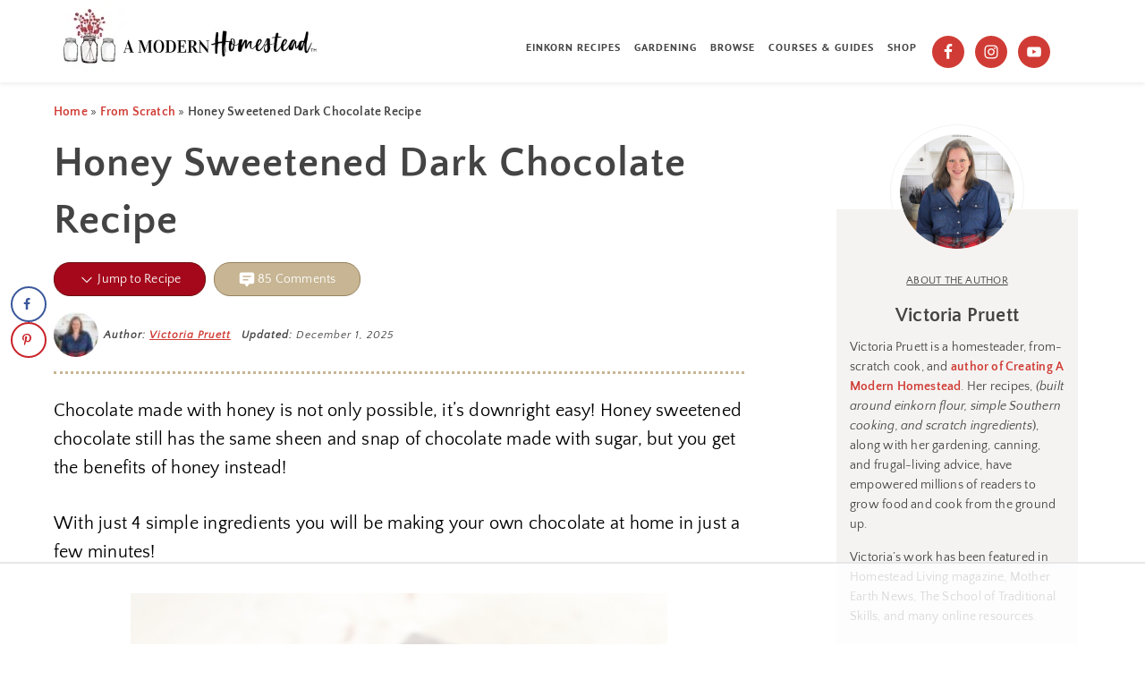

--- FILE ---
content_type: text/html; charset=UTF-8
request_url: https://www.amodernhomestead.com/honey-sweetened-chocolate/
body_size: 99522
content:
<!DOCTYPE html>
<html lang="en-US">
<head >
<meta charset="UTF-8" />
<meta name="viewport" content="width=device-width, initial-scale=1" />
<script data-no-optimize="1" data-cfasync="false">!function(){"use strict";const t={adt_ei:{identityApiKey:"plainText",source:"url",type:"plaintext",priority:1},adt_eih:{identityApiKey:"sha256",source:"urlh",type:"hashed",priority:2},sh_kit:{identityApiKey:"sha256",source:"urlhck",type:"hashed",priority:3}},e=Object.keys(t);function i(t){return function(t){const e=t.match(/((?=([a-z0-9._!#$%+^&*()[\]<>-]+))\2@[a-z0-9._-]+\.[a-z0-9._-]+)/gi);return e?e[0]:""}(function(t){return t.replace(/\s/g,"")}(t.toLowerCase()))}!async function(){const n=new URL(window.location.href),o=n.searchParams;let a=null;const r=Object.entries(t).sort(([,t],[,e])=>t.priority-e.priority).map(([t])=>t);for(const e of r){const n=o.get(e),r=t[e];if(!n||!r)continue;const c=decodeURIComponent(n),d="plaintext"===r.type&&i(c),s="hashed"===r.type&&c;if(d||s){a={value:c,config:r};break}}if(a){const{value:t,config:e}=a;window.adthrive=window.adthrive||{},window.adthrive.cmd=window.adthrive.cmd||[],window.adthrive.cmd.push(function(){window.adthrive.identityApi({source:e.source,[e.identityApiKey]:t},({success:i,data:n})=>{i?window.adthrive.log("info","Plugin","detectEmails",`Identity API called with ${e.type} email: ${t}`,n):window.adthrive.log("warning","Plugin","detectEmails",`Failed to call Identity API with ${e.type} email: ${t}`,n)})})}!function(t,e){const i=new URL(e);t.forEach(t=>i.searchParams.delete(t)),history.replaceState(null,"",i.toString())}(e,n)}()}();
</script><script data-affiliate-config type="application/json">{"enableLinkMonetizer":true,"keywordLinkerKeywordLimit":"","affiliateJsClientPath":"https:\/\/affiliate-cdn.raptive.com\/affiliate.mvp.min.js","affiliateApiPath":"https:\/\/affiliate-api.raptive.com","amazonAffiliateId":"raptive-amodernhomestead-20","excludeNetworks":["raptive"],"excludeDestinations":["cj"],"enableAnalytics":true,"pluginVersion":"1.1.6"}</script>
<script async referrerpolicy="no-referrer-when-downgrade" data-no-optimize="1" data-cfasync="false" src="https://affiliate-cdn.raptive.com/affiliate.mvp.min.js">
</script>
<meta name='robots' content='index, follow, max-image-preview:large, max-snippet:-1, max-video-preview:-1' />
	<style>img:is([sizes="auto" i], [sizes^="auto," i]) { contain-intrinsic-size: 3000px 1500px }</style>
	<meta name="dlm-version" content="5.1.6"><style data-no-optimize="1" data-cfasync="false">
	.adthrive-ad {
		margin-top: 10px;
		margin-bottom: 10px;
		text-align: center;
		overflow-x: visible;
		clear: both;
		line-height: 0;
	}
	.adthrive-device-desktop .adthrive-recipe, .adthrive-device-tablet .adthrive-recipe {
float: right;
margin-left: 10px;
}

/* Adjustment for collapsible player */
.player-container {
margin-top: -30px !important;
}

.player-position.playerTop{
    z-index: 999 !important;
}

.adthrive-device-phone .adthrive-player-position.adthrive-collapse-mobile, .adthrive-device-tablet .adthrive-player-position.adthrive-collapse-mobile {
                top: 0px !important;
            }

.adthrive-sidebar.adthrive-stuck {
  margin-top: 56px;
}

.adthrive-sticky-sidebar div {
top: 60px!important;
}

/* mobile top center video and Slickstream - prevent video player shifting when scrolling */
body.slick-filmstrip-toolbar-showing .adthrive-player-position.adthrive-collapse-mobile.adthrive-collapse-top-center:not(.adthrive-collapse-bottom-left):not(.adthrive-collapse-bottom-right), 
body.slick-filmstrip-toolbar-showing .adthrive-player-position.adthrive-collapse-mobile-background:not(.adthrive-collapse-bottom-left):not(.adthrive-collapse-bottom-right) {
    transform: translate3d(15%, 0px, 0)!important;
}
body.slick-filmstrip-toolbar-showing.adthrive-device-phone .adthrive-player-position.adthrive-collapse-mobile.adthrive-collapse-top-center:not(.adthrive-collapse-bottom-left):not(.adthrive-collapse-bottom-right),
body.slick-filmstrip-toolbar-showing.adthrive-device-phone .adthrive-player-position.adthrive-collapse-mobile-background:not(.adthrive-collapse-bottom-left):not(.adthrive-collapse-bottom-right){
    transform: translate3d(-50%, 0px, 0)!important;
}
body.slick-filmstrip-toolbar-showing.adthrive-device-phone .adthrive-collapse-mobile-background {
    transform: translate3d(0, 0px, 0)!important;
}

/* White Background For Mobile Sticky Video Player */
.adthrive-collapse-mobile-background {
background-color: #fff!important;
}
.adthrive-top-collapse-close > svg > * {
stroke: black;
font-family: sans-serif;
}
.adthrive-top-collapse-wrapper-video-title,
.adthrive-top-collapse-wrapper-bar a a.adthrive-learn-more-link {
color: #000!important;
}
/* END White Background For Mobile Sticky Video Player */</style>
<script data-no-optimize="1" data-cfasync="false">
	window.adthriveCLS = {
		enabledLocations: ['Content', 'Recipe'],
		injectedSlots: [],
		injectedFromPlugin: true,
		branch: '8ffef6b',bucket: 'prod',			};
	window.adthriveCLS.siteAds = {"betaTester":true,"targeting":[{"value":"58cae8269459ab72b9150fe4","key":"siteId"},{"value":"6233884da891847088cdd9e6","key":"organizationId"},{"value":"A Modern Homestead","key":"siteName"},{"value":"AdThrive Edge","key":"service"},{"value":"on","key":"bidding"},{"value":["Food","Green Living","Crafts","Gardening"],"key":"verticals"}],"siteUrl":"http://www.amodernhomestead.com","siteId":"58cae8269459ab72b9150fe4","siteName":"A Modern Homestead","breakpoints":{"tablet":768,"desktop":1024},"cloudflare":{"version":"b770817"},"adUnits":[{"sequence":1,"thirdPartyAdUnitName":null,"targeting":[{"value":["Sidebar"],"key":"location"}],"devices":["desktop"],"name":"Sidebar_1","sticky":false,"location":"Sidebar","dynamic":{"pageSelector":"body:not(.s2member_level2):not(.s2member_level3):not(.woocommerce):not(.woocommerce-page):not(.logged-in)","spacing":0,"max":1,"lazyMax":null,"enable":true,"lazy":false,"elementSelector":".sidebar .widget.featured-content","skip":0,"classNames":[],"position":"beforebegin","every":1,"enabled":true},"stickyOverlapSelector":"","adSizes":[[160,600],[336,280],[320,50],[300,600],[250,250],[1,1],[320,100],[300,1050],[300,50],[300,420],[300,250]],"priority":299,"autosize":true},{"sequence":9,"thirdPartyAdUnitName":null,"targeting":[{"value":["Sidebar"],"key":"location"},{"value":true,"key":"sticky"}],"devices":["desktop"],"name":"Sidebar_9","sticky":true,"location":"Sidebar","dynamic":{"pageSelector":"body:not(.s2member_level2):not(.s2member_level3):not(.woocommerce):not(.woocommerce-page):not(.logged-in)","spacing":0,"max":1,"lazyMax":null,"enable":true,"lazy":false,"elementSelector":".sidebar","skip":0,"classNames":[],"position":"beforeend","every":1,"enabled":true},"stickyOverlapSelector":".nav-footer","adSizes":[[160,600],[336,280],[320,50],[300,600],[250,250],[1,1],[320,100],[300,1050],[300,50],[300,420],[300,250]],"priority":291,"autosize":true},{"sequence":null,"thirdPartyAdUnitName":null,"targeting":[{"value":["Content"],"key":"location"}],"devices":["desktop"],"name":"Content","sticky":false,"location":"Content","dynamic":{"pageSelector":"body.single:not(.postid-2575):not(.s2member_level2):not(.s2member_level3):not(.woocommerce):not(.woocommerce-page):not(.logged-in)","spacing":0.85,"max":5,"lazyMax":94,"enable":true,"lazy":true,"elementSelector":"main > article > .entry-content > *:not(h3):not(h2)","skip":5,"classNames":[],"position":"afterend","every":1,"enabled":true},"stickyOverlapSelector":"","adSizes":[[728,90],[336,280],[320,50],[468,60],[970,90],[250,250],[1,1],[320,100],[970,250],[1,2],[300,50],[300,300],[552,334],[728,250],[300,250]],"priority":199,"autosize":true},{"sequence":null,"thirdPartyAdUnitName":null,"targeting":[{"value":["Content"],"key":"location"}],"devices":["tablet"],"name":"Content","sticky":false,"location":"Content","dynamic":{"pageSelector":"body.single:not(.postid-2575):not(.s2member_level2):not(.s2member_level3):not(.logged-in), body.page:not(.s2member_level2):not(.s2member_level3):not(.woocommerce):not(.woocommerce-page):not(.home):not(.page-id-2605):not(.logged-in)","spacing":0.7,"max":4,"lazyMax":95,"enable":true,"lazy":true,"elementSelector":"main > article > .entry-content > *:not(h3):not(h2)","skip":5,"classNames":[],"position":"afterend","every":1,"enabled":true},"stickyOverlapSelector":"","adSizes":[[728,90],[336,280],[320,50],[468,60],[970,90],[250,250],[1,1],[320,100],[970,250],[1,2],[300,50],[300,300],[552,334],[728,250],[300,250]],"priority":199,"autosize":true},{"sequence":null,"thirdPartyAdUnitName":null,"targeting":[{"value":["Content"],"key":"location"}],"devices":["phone"],"name":"Content","sticky":false,"location":"Content","dynamic":{"pageSelector":"body:not(.s2member_level2):not(.s2member_level3):not(.logged-in).postid-2575, body:not(.s2member_level2):not(.s2member_level3):not(.logged-in).postid-4222:not(.woocommerce):not(.woocommerce-page)","spacing":0.85,"max":4,"lazyMax":95,"enable":true,"lazy":true,"elementSelector":"main > article > .entry-content > *:not(h3):not(h2)","skip":1,"classNames":[],"position":"afterend","every":1,"enabled":true},"stickyOverlapSelector":"","adSizes":[[728,90],[336,280],[320,50],[468,60],[970,90],[250,250],[1,1],[320,100],[970,250],[1,2],[300,50],[300,300],[552,334],[728,250],[300,250]],"priority":199,"autosize":true},{"sequence":null,"thirdPartyAdUnitName":null,"targeting":[{"value":["Content"],"key":"location"}],"devices":["phone"],"name":"Content","sticky":false,"location":"Content","dynamic":{"pageSelector":"body.single:not(.postid-2575):not(.s2member_level2):not(.s2member_level3):not(.logged-in), body.page:not(.s2member_level2):not(.s2member_level3):not(.woocommerce):not(.woocommerce-page):not(.home):not(.page-id-2605):not(.logged-in)","spacing":1,"max":4,"lazyMax":5,"enable":true,"lazy":true,"elementSelector":"main > article > .entry-content > *:not(h3):not(h2)","skip":6,"classNames":[],"position":"afterend","every":1,"enabled":true},"stickyOverlapSelector":"","adSizes":[[728,90],[336,280],[320,50],[468,60],[970,90],[250,250],[1,1],[320,100],[970,250],[1,2],[300,50],[300,300],[552,334],[728,250],[300,250]],"priority":199,"autosize":true},{"sequence":1,"thirdPartyAdUnitName":null,"targeting":[{"value":["Recipe"],"key":"location"}],"devices":["tablet","desktop"],"name":"Recipe_1","sticky":false,"location":"Recipe","dynamic":{"pageSelector":"body:not(.s2member_level2):not(.s2member_level3):not(.logged-in)","spacing":0.6,"max":3,"lazyMax":96,"enable":true,"lazy":true,"elementSelector":".wprm-recipe-ingredients-container li, .wprm-recipe-instructions-container li, .wprm-recipe-notes-container span, .wprm-recipe-notes-container li, .wprm-recipe-notes-container p, .wprm-nutrition-label-container","skip":0,"classNames":[],"position":"beforebegin","every":1,"enabled":true},"stickyOverlapSelector":"","adSizes":[[320,50],[250,250],[1,1],[320,100],[1,2],[300,50],[320,300],[300,390],[300,250]],"priority":-101,"autosize":true},{"sequence":1,"thirdPartyAdUnitName":null,"targeting":[{"value":["Recipe"],"key":"location"}],"devices":["phone"],"name":"Recipe_1","sticky":false,"location":"Recipe","dynamic":{"pageSelector":"body:not(.s2member_level2):not(.s2member_level3):not(.logged-in)","spacing":0,"max":1,"lazyMax":null,"enable":true,"lazy":false,"elementSelector":".wprm-recipe-ingredients-container","skip":0,"classNames":[],"position":"beforebegin","every":1,"enabled":true},"stickyOverlapSelector":"","adSizes":[[320,50],[250,250],[1,1],[320,100],[1,2],[300,50],[320,300],[300,390],[300,250]],"priority":-101,"autosize":true},{"sequence":2,"thirdPartyAdUnitName":null,"targeting":[{"value":["Recipe"],"key":"location"}],"devices":["phone"],"name":"Recipe_2","sticky":false,"location":"Recipe","dynamic":{"pageSelector":"body:not(.s2member_level2):not(.s2member_level3):not(.logged-in)","spacing":0.7,"max":2,"lazyMax":96,"enable":true,"lazy":true,"elementSelector":".wprm-recipe-instructions-container li, .wprm-recipe-ingredients-container, .wprm-recipe-notes-container span, .wprm-recipe-notes-container li, .wprm-recipe-notes-container p, .wprm-nutrition-label-container","skip":0,"classNames":[],"position":"afterend","every":1,"enabled":true},"stickyOverlapSelector":"","adSizes":[[320,50],[250,250],[1,1],[320,100],[1,2],[300,50],[320,300],[300,390],[300,250]],"priority":-102,"autosize":true},{"sequence":null,"thirdPartyAdUnitName":null,"targeting":[{"value":["Recipe"],"key":"location"}],"devices":["phone","tablet","desktop"],"name":"Recipe","sticky":false,"location":"Recipe","dynamic":{"pageSelector":"body:not(.s2member_level2):not(.s2member_level3):not(.logged-in)","spacing":0,"max":1,"lazyMax":null,"enable":true,"lazy":false,"elementSelector":".blog-yumprint-ingredient-section","skip":0,"classNames":[],"position":"afterend","every":1,"enabled":true},"stickyOverlapSelector":"","adSizes":[[320,50],[250,250],[1,1],[320,100],[1,2],[300,50],[320,300],[300,390],[300,250]],"priority":-101,"autosize":true},{"sequence":null,"thirdPartyAdUnitName":null,"targeting":[{"value":["Below Post"],"key":"location"}],"devices":["phone","tablet","desktop"],"name":"Below_Post","sticky":false,"location":"Below Post","dynamic":{"pageSelector":"body.single:not(.postid-2575):not(.s2member_level2):not(.s2member_level3):not(.woocommerce):not(.woocommerce-page):not(.logged-in)","spacing":0,"max":0,"lazyMax":1,"enable":true,"lazy":true,"elementSelector":".entry-comments","skip":0,"classNames":[],"position":"beforebegin","every":1,"enabled":true},"stickyOverlapSelector":"","adSizes":[[728,90],[336,280],[320,50],[468,60],[250,250],[1,1],[320,100],[300,250],[970,250],[728,250]],"priority":99,"autosize":true},{"sequence":2,"thirdPartyAdUnitName":null,"targeting":[{"value":["Below Post"],"key":"location"}],"devices":["phone","tablet","desktop"],"name":"Below_Post_2","sticky":false,"location":"Below Post","dynamic":{"pageSelector":"body.single:not(.postid-2575):not(.s2member_level2):not(.s2member_level3):not(.woocommerce):not(.woocommerce-page):not(.logged-in)","spacing":0,"max":0,"lazyMax":9,"enable":true,"lazy":true,"elementSelector":".comment-list > li","skip":0,"classNames":[],"position":"afterend","every":1,"enabled":true},"stickyOverlapSelector":"","adSizes":[[728,90],[336,280],[320,50],[468,60],[250,250],[1,1],[320,100],[300,250],[970,250],[728,250]],"priority":98,"autosize":true},{"sequence":null,"thirdPartyAdUnitName":null,"targeting":[{"value":["Footer"],"key":"location"},{"value":true,"key":"sticky"}],"devices":["tablet","phone","desktop"],"name":"Footer","sticky":true,"location":"Footer","dynamic":{"pageSelector":"body:not(.s2member_level2):not(.s2member_level3):not(.woocommerce):not(.woocommerce-page):not(.logged-in)","spacing":0,"max":1,"lazyMax":null,"enable":true,"lazy":false,"elementSelector":"body","skip":0,"classNames":[],"position":"beforeend","every":1,"enabled":true},"stickyOverlapSelector":"","adSizes":[[320,50],[320,100],[728,90],[970,90],[468,60],[1,1],[300,50]],"priority":-1,"autosize":true}],"adDensityLayout":{"mobile":{"adDensity":0.24,"onePerViewport":false},"pageOverrides":[],"desktop":{"adDensity":0.2,"onePerViewport":false}},"adDensityEnabled":true,"dynamicAdDensityLayout":{"mobile":0.28,"desktop":0.28},"siteExperiments":[],"adTypes":{"sponsorTileDesktop":true,"interscrollerDesktop":true,"nativeBelowPostDesktop":true,"miniscroller":true,"largeFormatsMobile":true,"nativeMobileContent":true,"inRecipeRecommendationMobile":true,"nativeMobileRecipe":true,"sponsorTileMobile":true,"expandableCatalogAdsMobile":true,"frameAdsMobile":true,"outstreamMobile":true,"nativeHeaderMobile":true,"frameAdsDesktop":true,"inRecipeRecommendationDesktop":true,"expandableFooterDesktop":true,"nativeDesktopContent":true,"outstreamDesktop":true,"animatedFooter":true,"skylineHeader":false,"expandableFooter":true,"nativeDesktopSidebar":true,"videoFootersMobile":true,"videoFootersDesktop":true,"interscroller":true,"nativeDesktopRecipe":true,"nativeHeaderDesktop":true,"nativeBelowPostMobile":true,"expandableCatalogAdsDesktop":true,"largeFormatsDesktop":true},"adOptions":{"theTradeDesk":true,"rtbhouse":true,"undertone":true,"sidebarConfig":{"dynamicStickySidebar":{"minHeight":2400,"enabled":false,"blockedSelectors":[]}},"footerCloseButton":false,"teads":true,"seedtag":true,"pmp":true,"thirtyThreeAcross":true,"sharethrough":true,"optimizeVideoPlayersForEarnings":true,"removeVideoTitleWrapper":true,"pubMatic":true,"infiniteScroll":false,"longerVideoAdPod":true,"yahoossp":true,"spa":false,"stickyContainerConfig":{"recipeDesktop":{"minHeight":null,"enabled":false},"blockedSelectors":[],"stickyHeaderSelectors":[],"content":{"minHeight":null,"enabled":false},"recipeMobile":{"minHeight":null,"enabled":false}},"sonobi":true,"gatedPrint":{"printClasses":[],"siteEmailServiceProviderId":null,"defaultOptIn":false,"enabled":false,"newsletterPromptEnabled":false},"yieldmo":true,"footerSelector":"","consentMode":{"enabled":false,"customVendorList":""},"amazonUAM":true,"gamMCMEnabled":true,"gamMCMChildNetworkCode":"22574106746","stickyContainerAds":false,"rubicon":true,"conversant":true,"openx":true,"customCreativeEnabled":true,"mobileHeaderHeight":1,"secColor":"#000000","unruly":true,"mediaGrid":true,"bRealTime":true,"adInViewTime":null,"gumgum":true,"comscoreFooter":true,"desktopInterstitial":true,"amx":true,"footerCloseButtonDesktop":false,"ozone":true,"isAutoOptimized":true,"adform":true,"comscoreTAL":true,"targetaff":true,"bgColor":"#FFFFFF","advancePlaylistOptions":{"playlistPlayer":{"enabled":true},"relatedPlayer":{"enabled":true,"applyToFirst":true}},"kargo":true,"max30SecondVideoAdPod":false,"liveRampATS":true,"footerCloseButtonMobile":false,"interstitialBlockedPageSelectors":"body.logged-in","prioritizeShorterVideoAds":true,"allowSmallerAdSizes":true,"comscore":"Food","blis":true,"wakeLock":{"desktopEnabled":true,"mobileValue":15,"mobileEnabled":true,"desktopValue":30},"mobileInterstitial":true,"tripleLift":true,"sensitiveCategories":["alc","gamv","wtl","alc"],"liveRamp":true,"adthriveEmailIdentity":true,"criteo":true,"nativo":true,"infiniteScrollOptions":{"selector":"","heightThreshold":0},"siteAttributes":{"mobileHeaderSelectors":[],"desktopHeaderSelectors":[]},"dynamicContentSlotLazyLoading":true,"clsOptimizedAds":true,"ogury":true,"verticals":["Food","Green Living","Crafts","Gardening"],"inImage":false,"stackadapt":true,"usCMP":{"defaultOptIn":false,"enabled":false,"regions":[]},"advancePlaylist":true,"medianet":true,"delayLoading":true,"inImageZone":null,"appNexus":true,"rise":true,"liveRampId":"","infiniteScrollRefresh":false,"indexExchange":true},"siteAdsProfiles":[],"thirdPartySiteConfig":{"partners":{"discounts":[]}},"featureRollouts":{"erp":{"featureRolloutId":19,"data":null,"enabled":false},"drp":{"featureRolloutId":18,"data":null,"enabled":false}},"videoPlayers":{"contextual":{"autoplayCollapsibleEnabled":false,"overrideEmbedLocation":false,"defaultPlayerType":"static"},"videoEmbed":"wordpress","footerSelector":"","contentSpecificPlaylists":[],"players":[{"devices":["desktop","mobile"],"formattedType":"Stationary Related","description":"","id":4055779,"title":"Stationary related player - desktop and mobile","type":"stationaryRelated","enabled":true,"playerId":"8dFQpJsZ"},{"playlistId":"","pageSelector":"","devices":["desktop"],"description":"","skip":3,"title":"Sticky related player - desktop","type":"stickyRelated","enabled":true,"formattedType":"Sticky Related","elementSelector":".entry-content > *:not(h2):not(h3)","id":4055780,"position":"afterend","saveVideoCloseState":false,"shuffle":false,"playerId":"8dFQpJsZ"},{"playlistId":"MXUFiOwC","pageSelector":"body.single:not(.postid-2575):not(.s2member_level2):not(.s2member_level3):not(.woocommerce):not(.woocommerce-page):not(.logged-in)","devices":["mobile"],"mobileLocation":"top-center","description":"","skip":3,"title":"A Modern Homestead Videos","type":"stickyPlaylist","enabled":true,"footerSelector":"","formattedType":"Sticky Playlist","elementSelector":".entry-content > *:not(h2):not(h3)","id":4055783,"position":"afterend","saveVideoCloseState":false,"shuffle":true,"mobileHeaderSelector":null,"playerId":"VzoeAPPF"},{"playlistId":"","pageSelector":"","devices":["mobile"],"mobileLocation":"top-center","description":"","skip":3,"title":"Sticky related player - mobile","type":"stickyRelated","enabled":true,"formattedType":"Sticky Related","elementSelector":".entry-content > *:not(h2):not(h3)","id":4055781,"position":"afterend","saveVideoCloseState":false,"shuffle":false,"mobileHeaderSelector":null,"playerId":"8dFQpJsZ"},{"playlistId":"MXUFiOwC","pageSelector":"body.single:not(.postid-2575):not(.s2member_level2):not(.s2member_level3):not(.woocommerce):not(.woocommerce-page):not(.logged-in)","devices":["desktop"],"description":"","skip":3,"title":"A Modern Homestead Videos","type":"stickyPlaylist","enabled":true,"footerSelector":"","formattedType":"Sticky Playlist","elementSelector":".entry-content > *:not(h2):not(h3)","id":4055782,"position":"afterend","saveVideoCloseState":false,"shuffle":true,"mobileHeaderSelector":null,"playerId":"VzoeAPPF"}],"partners":{"theTradeDesk":true,"unruly":true,"mediaGrid":true,"undertone":true,"gumgum":true,"seedtag":true,"amx":true,"ozone":true,"adform":true,"pmp":true,"kargo":true,"connatix":true,"stickyOutstream":{"desktop":{"enabled":true},"blockedPageSelectors":"body.category, body.page, body.logged-in","mobileLocation":"bottom-left","allowOnHomepage":true,"mobile":{"enabled":true},"saveVideoCloseState":false,"mobileHeaderSelector":null,"allowForPageWithStickyPlayer":{"enabled":true}},"sharethrough":true,"blis":true,"tripleLift":true,"pubMatic":true,"criteo":true,"yahoossp":true,"nativo":true,"stackadapt":true,"yieldmo":true,"amazonUAM":true,"medianet":true,"rubicon":true,"appNexus":true,"rise":true,"openx":true,"indexExchange":true}}};</script>

<script data-no-optimize="1" data-cfasync="false">
(function(w, d) {
	w.adthrive = w.adthrive || {};
	w.adthrive.cmd = w.adthrive.cmd || [];
	w.adthrive.plugin = 'adthrive-ads-3.10.0';
	w.adthrive.host = 'ads.adthrive.com';
	w.adthrive.integration = 'plugin';

	var commitParam = (w.adthriveCLS && w.adthriveCLS.bucket !== 'prod' && w.adthriveCLS.branch) ? '&commit=' + w.adthriveCLS.branch : '';

	var s = d.createElement('script');
	s.async = true;
	s.referrerpolicy='no-referrer-when-downgrade';
	s.src = 'https://' + w.adthrive.host + '/sites/58cae8269459ab72b9150fe4/ads.min.js?referrer=' + w.encodeURIComponent(w.location.href) + commitParam + '&cb=' + (Math.floor(Math.random() * 100) + 1) + '';
	var n = d.getElementsByTagName('script')[0];
	n.parentNode.insertBefore(s, n);
})(window, document);
</script>
<link rel="dns-prefetch" href="https://ads.adthrive.com/"><link rel="preconnect" href="https://ads.adthrive.com/"><link rel="preconnect" href="https://ads.adthrive.com/" crossorigin>
	<!-- This site is optimized with the Yoast SEO plugin v26.5 - https://yoast.com/wordpress/plugins/seo/ -->
	<title>Honey Sweetened Chocolate Recipe (paleo, GAPS) - Solid at room temp!</title><link rel="preload" href="https://www.amodernhomestead.com/wp-content/uploads/2017/08/Honey-chocolate-recipe-no-coconut-oil-organic-600x900.jpg" as="image" imagesrcset="https://www.amodernhomestead.com/wp-content/uploads/2017/08/Honey-chocolate-recipe-no-coconut-oil-organic-600x900.jpg 600w, https://www.amodernhomestead.com/wp-content/uploads/2017/08/Honey-chocolate-recipe-no-coconut-oil-organic-600x900-100x150.jpg 100w, https://www.amodernhomestead.com/wp-content/uploads/2017/08/Honey-chocolate-recipe-no-coconut-oil-organic-600x900-400x600.jpg 400w, https://www.amodernhomestead.com/wp-content/uploads/2017/08/Honey-chocolate-recipe-no-coconut-oil-organic-600x900-16x24.jpg 16w, https://www.amodernhomestead.com/wp-content/uploads/2017/08/Honey-chocolate-recipe-no-coconut-oil-organic-600x900-24x36.jpg 24w, https://www.amodernhomestead.com/wp-content/uploads/2017/08/Honey-chocolate-recipe-no-coconut-oil-organic-600x900-32x48.jpg 32w" imagesizes="(max-width: 600px) 100vw, 600px" fetchpriority="high"><link rel="preload" href="https://www.amodernhomestead.com/wp-content/uploads/2018/10/Homemade-chocolate-chips-600x400.jpg" as="image" imagesrcset="https://www.amodernhomestead.com/wp-content/uploads/2018/10/Homemade-chocolate-chips-600x400.jpg 600w, https://www.amodernhomestead.com/wp-content/uploads/2018/10/Homemade-chocolate-chips-600x400-300x200.jpg 300w, https://www.amodernhomestead.com/wp-content/uploads/2018/10/Homemade-chocolate-chips-600x400-150x100.jpg 150w, https://www.amodernhomestead.com/wp-content/uploads/2018/10/Homemade-chocolate-chips-600x400-24x16.jpg 24w, https://www.amodernhomestead.com/wp-content/uploads/2018/10/Homemade-chocolate-chips-600x400-36x24.jpg 36w, https://www.amodernhomestead.com/wp-content/uploads/2018/10/Homemade-chocolate-chips-600x400-48x32.jpg 48w" imagesizes="(max-width: 600px) 100vw, 600px" fetchpriority="high"><link rel="preload" href="https://www.amodernhomestead.com/cf-fonts/s/quattrocento-sans/5.0.11/latin/400/normal.woff2" as="font" type="font/woff2" crossorigin fetchpriority="high"><link rel="preload" href="https://www.amodernhomestead.com/cf-fonts/s/quattrocento-sans/5.0.11/latin/400/italic.woff2" as="font" type="font/woff2" crossorigin fetchpriority="high"><link rel="preload" href="https://www.amodernhomestead.com/cf-fonts/s/quattrocento-sans/5.0.11/latin/700/normal.woff2" as="font" type="font/woff2" crossorigin fetchpriority="high"><link rel="preload" href="https://www.amodernhomestead.com/cf-fonts/s/pt-sans/5.0.11/latin/400/normal.woff2" as="font" type="font/woff2" crossorigin fetchpriority="high"><link rel="preload" href="https://www.amodernhomestead.com/cf-fonts/s/pt-sans/5.0.11/latin/700/normal.woff2" as="font" type="font/woff2" crossorigin fetchpriority="high"><link rel="preload" href="https://www.amodernhomestead.com/cf-fonts/s/crimson-pro/5.0.16/latin/700/normal.woff2" as="font" type="font/woff2" crossorigin><link rel="preload" href="https://www.amodernhomestead.com/cf-fonts/s/dancing-script/5.0.16/latin/400/normal.woff2" as="font" type="font/woff2" crossorigin><link rel="preload" href="https://www.amodernhomestead.com/cf-fonts/s/bitter/5.0.16/latin/400/normal.woff2" as="font" type="font/woff2" crossorigin><link rel="preload" href="https://www.amodernhomestead.com/cf-fonts/s/bitter/5.0.16/latin/600/normal.woff2" as="font" type="font/woff2" crossorigin><style id="perfmatters-used-css">@font-face{font-family:"Glyphicons Halflings";src:url("https://www.amodernhomestead.com/wp-content/plugins/content-views-query-and-display-post-page/public/assets/css/../fonts/glyphicons-halflings-regular.eot");src:url("https://www.amodernhomestead.com/wp-content/plugins/content-views-query-and-display-post-page/public/assets/css/../fonts/glyphicons-halflings-regular.eot?#iefix") format("embedded-opentype"),url("https://www.amodernhomestead.com/wp-content/plugins/content-views-query-and-display-post-page/public/assets/css/../fonts/glyphicons-halflings-regular.woff2") format("woff2"),url("https://www.amodernhomestead.com/wp-content/plugins/content-views-query-and-display-post-page/public/assets/css/../fonts/glyphicons-halflings-regular.woff") format("woff"),url("https://www.amodernhomestead.com/wp-content/plugins/content-views-query-and-display-post-page/public/assets/css/../fonts/glyphicons-halflings-regular.ttf") format("truetype"),url("https://www.amodernhomestead.com/wp-content/plugins/content-views-query-and-display-post-page/public/assets/css/../fonts/glyphicons-halflings-regular.svg#glyphicons_halflingsregular") format("svg");}article,aside,details,figcaption,figure,footer,header,hgroup,main,nav,section,summary{display:block;}[hidden]{display:none;}html{font-family:sans-serif;-ms-text-size-adjust:100%;-webkit-text-size-adjust:100%;}body{margin:0;}a:focus{outline:thin dotted;}a:active,a:hover{outline:0;}h1{font-size:2em;margin:.67em 0;}b,strong{font-weight:bold;}small{font-size:80%;}img{border:0;}svg:not(:root){overflow:hidden;}figure{margin:0;}fieldset{border:1px solid silver;margin:0 2px;padding:.35em .625em .75em;}legend{border:0;padding:0;}button,input,select,textarea{font-family:inherit;font-size:100%;margin:0;}button,input{line-height:normal;}button,select{text-transform:none;}button,html input[type="button"],input[type="reset"],input[type="submit"]{-webkit-appearance:button;cursor:pointer;}button[disabled],html input[disabled]{cursor:default;}input[type="checkbox"],input[type="radio"]{box-sizing:border-box;padding:0;}input[type="search"]{-webkit-appearance:textfield;-moz-box-sizing:content-box;-webkit-box-sizing:content-box;box-sizing:content-box;}input[type="search"]::-webkit-search-cancel-button,input[type="search"]::-webkit-search-decoration{-webkit-appearance:none;}button::-moz-focus-inner,input::-moz-focus-inner{border:0;padding:0;}textarea{overflow:auto;vertical-align:top;}h1,h2,h3,h4,h5,h6{text-transform:uppercase;}.genesis-nav-menu a{padding:17px 17px;}@media only screen and (max-width: 800px){.site-header a{margin-bottom:-33px !important;}}li{font-size:18px;padding-left:25px;line-height:2.25;}center{font-size:18px;}ul li{font-size:18px;padding-left:15px;}em{font-size:18px;}input[type="checkbox"],input[type="radio"]{width:10%;}ol,ul{font-size:18px;padding-left:15px;}.disclosure .after-entry{text-align:center;font-size:11px;text-decoration:italic;margin:-10px;}.disclosure a{text-align:center;font-size:11px;text-decoration:italic;}.disclosure p{text-align:center;font-size:11px;text-decoration:italic;}.disclosure em{text-align:center;font-size:11px;text-decoration:italic;}*,input[type="search"]{-webkit-box-sizing:border-box;-moz-box-sizing:border-box;box-sizing:border-box;}.author-box:before,.clear:before,.clearfix:before,.entry:before,.entry-content:before,.footer-widgets:before,.nav-primary:before,.nav-secondary:before,.nav-tertiary:after,.pagination:before,.site-container:before,.site-footer:before,.site-header:before,.site-inner:before,.widget:before,.widget-area:before,.after-entry:before,.comment-respond:before,.wrap:before{content:" ";display:table;}.author-box:after,.clear:after,.clearfix:after,.entry:after,.entry-content:after,.footer-widgets:after,.nav-primary:after,.nav-secondary:after,.nav-tertiary:after,.pagination:after,.site-container:after,.site-footer:after,.site-header:after,.site-inner:after,.widget:after,.widget-area:after,.after-entry:after,.comment-respond:after,.wrap:after{clear:both;content:" ";display:table;}body{background:#fff;color:#444;font-family:"Ubuntu",georgia,serif;font-weight:300;font-size:18px;line-height:1.6;letter-spacing:.012em;}a,button,input:focus,input[type="button"],input[type="reset"],input[type="submit"],textarea:focus{-webkit-transition:all .1s ease-in-out;-moz-transition:all .1s ease-in-out;-ms-transition:all .1s ease-in-out;-o-transition:all .1s ease-in-out;transition:all .1s ease-in-out;}::-moz-selection{background:#d3d3d3;color:#fff !important;}::selection{background:#d3d3d3;color:#fff !important;}a{color:#209293;font-weight:bold;text-decoration:none;}a img{margin-bottom:15px;}a:hover{color:#c7b593;}p{margin:5px 0 15px;padding:0px;font-size:18px;}strong{font-weight:600;}ol,ul{margin:0;padding:0;}blockquote,blockquote::before{color:#999;}blockquote{margin:0;padding:22px 20px;}blockquote::before{content:"“";display:block;font-size:30px;height:0;left:-20px;position:relative;top:-10px;}.screen-reader-text{position:absolute !important;left:-999em;}h1,h2,h3,h4,h5,h6{color:#444;font-weight:300;margin:0 0 16px;padding-top:15px;text-align:left;}h1{font-size:24px;}h2{font-size:22px;}h3{font-size:20px;}h4{font-size:20px;}embed,iframe,img,object,video,.wp-caption{max-width:100%;}img{height:auto;}.featured-content img,.gallery img{margin-bottom:0;width:auto;}input,select,textarea{border:1px solid #c7b593;color:#444;font-family:"Ubuntu",georgia,serif;font-size:12px;font-style:italic;letter-spacing:.5px;padding:10px;width:100%;}input:focus,textarea:focus{outline:none;}::-moz-placeholder{color:#000;}::-webkit-input-placeholder{color:#000;}.button,.button-secondary,button,input[type="button"],input[type="reset"],input[type="submit"]{background-color:#c7b593;border:none;border:1px solid #c7b593;box-shadow:none;color:#fff;cursor:pointer;font-family:inherit;font-weight:400;font-style:normal;letter-spacing:.5px;padding:10px 12px;text-transform:uppercase;width:auto;}.button:hover,button:hover,input:hover[type="button"],input:hover[type="reset"],input:hover[type="submit"]{background-color:#88679f;}input[type="search"]::-webkit-search-cancel-button,input[type="search"]::-webkit-search-results-button{display:none;}.site-container{margin:0 auto;max-width:100%;padding:0 0px;border:0px solid lightgrey;}.site-inner{clear:both;display:block;margin:0 auto;margin-top:-0px;width:1160px;}.wrap{display:block;margin:0 auto;max-width:1160px;}.content{float:right;width:772px;}.content-sidebar .content,.content-sidebar-sidebar .content,.sidebar-content-sidebar .content{float:left;}.sidebar-primary{float:right;width:300px;padding:20px;}.sidebar a{color:#444;}.sidebar .entry-title a{color:#444;}.avatar{float:left;}.alignleft .avatar{margin-right:22px;}.alignright .avatar{margin-left:22px;}.search-form{}.search-form input{background:#fff;}.search-form input[type="submit"]{border:0;clip:rect(0,0,0,0);height:1px;margin:-1px;padding:0;position:absolute;width:1px;}img.centered,.aligncenter{display:block;margin:10px auto 10px;}img.alignnone{margin-bottom:12px;}.alignleft{float:left;text-align:left;}.alignright{float:right;text-align:right;}img.alignleft,.wp-caption.alignleft{margin:0 22px 22px 0;}img.alignright,.wp-caption.alignright{margin:0 0 22px 22px;}.breadcrumb{margin-bottom:20px;}.entry-title{font-size:24px;line-height:1.4;margin-bottom:12px;text-align:center;letter-spacing:1px;}.sidebar .entry-title{font-size:16px;font-weight:400;text-align:center;}h1.entry-title,.entry-title a,.sidebar .widgettitle a{color:#444;text-decoration:none;}.widgettitle{background-position:right top !important;border:0 !important;font-size:16px;font-weight:400;letter-spacing:2px;padding:5px !important;text-align:center;width:100% !important;}.sidebar .widgettitle a{border:none;}.sidebar a{color:#444;}.sidebar a:hover{color:#c7b593;}.screen-reader-text,.screen-reader-text span,.screen-reader-shortcut{position:absolute !important;clip:rect(0,0,0,0);height:1px;width:1px;border:0;overflow:hidden;color:#333;background:#fff;}.screen-reader-text:focus,.screen-reader-shortcut:focus,.genesis-nav-menu .search input[type="submit"]:focus,.widget_search input[type="submit"]:focus{clip:auto !important;height:auto;width:auto;display:block;font-size:1em;font-weight:bold;padding:15px 23px 14px;z-index:100000;text-decoration:none;box-shadow:0 0 2px 2px rgba(0,0,0,.6);padding-right:0px;}.genesis-skip-link li{height:0;width:0;list-style:none;}.menu .menu-item:focus{position:static;}.menu .menu-item > a:focus + ul.sub-menu,.menu .menu-item.sfHover > ul.sub-menu{left:auto;opacity:1;}.featured-content .entry{padding:0;}.simple-social-icons ul li:before{content:none !important;padding-right:0 !important;}.niche .site-header{background-position:center;padding:0px 0;padding-top:0px;box-shadow:0 2px 4px 0 rgba(76,76,75,.1);background-size:325px 92px !important;}.title-area{padding:0px 0;width:360px;}.title-area h1{margin:0 auto;}.title-area p{margin:0;}.header-image .title-area{padding:0;}.site-title,.site-title a{font-size:22px;font-weight:300;letter-spacing:4px;line-height:1.2;text-align:left;text-decoration:none;text-transform:uppercase;}.site-title a{color:#444;}.site-title a:hover{color:#88679f;}.site-description{color:#444;font-family:"Ubuntu","Helvetica Neue",sans-serif;font-size:12px;font-style:italic;font-weight:300;letter-spacing:.5px;margin:0;text-align:left;text-transform:none;}.header-image .site-description,.header-image .site-title a{display:block;text-indent:-9999px;}.header-image .site-header{background-position:top center !important;background-size:325px 92px !important;position:relative;}.header-image .site-title a{float:none;min-height:100px;width:100%;}.site-header .widget-area{float:right;text-align:right;width:63%;padding-top:19px;padding-right:20px;}.header-image .site-header .widget-area{padding-top:19px;padding-right:20px;}.search-form{display:-webkit-box;display:-ms-flexbox;display:flex;}.menu-item .search-form{margin-left:20px;}.search-form-input{padding:7px;font-size:14px;}.search-form-submit{border-radius:0;background-color:#ddd;padding:0 10px;}.search-icon{height:12px;-webkit-transform:rotate(90deg);transform:rotate(90deg);}.search-form-submit:hover .search-icon path{fill:white;}.genesis-nav-menu{clear:both;font-size:16px;letter-spacing:1px;line-height:0;padding:0;text-align:right;width:100%;margin-top:0px;margin-left:0px;background-color:transparent !important;z-index:999;}.genesis-nav-menu .sub-menu,.nav-footer .genesis-nav-menu a,.woocommerce .widget_price_filter .price_slider_wrapper .ui-widget-content,.woocommerce-page .widget_price_filter .price_slider_wrapper .ui-widget-content,.niche #genesis-responsive-slider h2 a,.genesis-nav-menu,.nav-secondary,.nav-footer,.home-bottom .amount,a.more-link,.more-from-category a,.sidebar li:hover,.search-div,.genesis-nav-menu .sub-menu a,.gallery img:hover,.portfolio-item a img:hover,.woocommerce #content div.product,.niche .easyrecipe .ERSSavePrint .ERSPrintBtnSpan .ERSPrintBtn,.niche .easyrecipe .ERSSavePrint .ERSSaveBtnSpan .ERSSaveBtn,.niche .easyrecipe .ERSSavePrint .ERSSaveBtnSpan .ziplist-link.ERSSaveBtn,.niche .easyrecipe .ERSSavePrint .ERSSaveBtnSpan .ziplist-button.ERSSaveBtn,.genesis-nav-menu .sub-menu a:hover,.genesis-nav-menu .sub-menu .current-menu-item > a:hover{background:transparent;}.genesis-nav-menu .menu-item{display:inline-block;font-size:11px;font-weight:400;margin:0;padding:0px;text-align:left;}.genesis-nav-menu a{display:block;padding:20px 25px;position:relative;text-decoration:none;text-transform:uppercase;padding-right:0px;}.genesis-nav-menu a:hover,.genesis-nav-menu .current-menu-item > a,.genesis-nav-menu .sub-menu .current-menu-item > a:hover{color:#444;}.genesis-nav-menu .sub-menu{border-bottom:5px solid #444;left:-9999px;opacity:0;position:absolute;-webkit-transition:opacity .4s ease-in-out;-moz-transition:opacity .4s ease-in-out;-ms-transition:opacity .4s ease-in-out;-o-transition:opacity .4s ease-in-out;transition:opacity .4s ease-in-out;width:250px;z-index:2000;}.genesis-nav-menu .sub-menu a{background-color:#fff;letter-spacing:1px;padding:20px;position:relative;width:250px;}.genesis-nav-menu .sub-menu a:hover{color:#444;}.genesis-nav-menu .sub-menu .sub-menu{margin:-52px 0 0 200px;}.genesis-nav-menu .menu-item:hover{position:static;}.genesis-nav-menu .sub-menu a:hover,.genesis-nav-menu .sub-menu .current-menu-item > a:hover{color:#fff;background:#e4f4f4;}.genesis-nav-menu .menu-item:hover > .sub-menu{left:auto;opacity:1;}.sidebar .menu-item a{text-decoration:none;}.genesis-nav-menu .widget-area{float:left;padding-top:12px;}.genesis-nav-menu .simple-social-icons ul li{margin-bottom:0 !important;margin-top:10px !important;}input:focus::-webkit-input-placeholder{color:transparent;}input:focus:-moz-placeholder{color:transparent;}input:focus::-moz-placeholder{color:transparent;}input:focus:-ms-input-placeholder{color:transparent;}@media only screen and (max-width: 960px){.site-inner{margin-bottom:50px;}}.site-header .sub-menu{border-top:1px solid #ccc;margin:0 0 20px;}.site-header .sub-menu .sub-menu{margin-top:-55px;}.nav-primary{margin:0 0 0px;}.nav-primary a:hover,.nav-primary .current-menu-item > a{color:#c7b593;}.nav-primary .sub-menu a:hover{color:#c7b593;}.nav-secondary .sub-menu a:hover,.nav-primary .sub-menu a:hover{background-color:transparent;color:#efa0a0;}.nav-primary{background-color:#fff;border-bottom:0px double #c7b593;position:inherit;top:0;left:0;text-align:center;text-align:right;width:100%;z-index:999;}.nav-primary a:hover,.nav-primary .current-menu-item > a{color:#c7b593;}.nav-primary .sub-menu a:hover{color:#333;}.nav-footer{background-color:#e4f4f4;color:#444;border-bottom:5px double #fff;text-align:center;}.nav-footer .genesis-nav-menu a{color:#444;}.nav-footer .genesis-nav-menu a:hover{color:#fff;}.nav-footer .sub-menu .sub-menu{margin:-44px 0 0 174px;z-index:999;}.site-header .wrap{padding:0px 0;}.title-area{float:left;margin-bottom:10px;text-align:left;width:37%;margin:0px 0 20px;}.header-image .title-area{background:none;padding:0;}.site-title{font-family:"Montserrat",sans-serif;font-size:35px;font-weight:300;letter-spacing:2px;line-height:1.2;}.site-title a,.site-title a:hover{color:#444;}.site-description,.site-title{margin-bottom:0;}.header-image .site-description,.header-image .site-title{display:block;text-indent:-9999px;}.header-image .site-description,.header-image .site-title a{display:block;text-indent:-9999px;}.header-image .site-title,.header-image .title-area{padding:0;margin:0 0 0 0;}.header-image .site-description,.header-image .site-title{display:block;text-indent:-9999px;}.header-image .site-title a{margin:0;max-width:325px;min-height:92px;padding:0;width:80%;float:left;}.entry{margin-bottom:20px;padding:30px 13px 24px 0;padding:20px;}.entry-content a{}.entry-content a:hover{color:#111;}.entry-content ol,.entry-content p,.entry-content ul,.quote-caption,.clear-line{margin-bottom:30px;}.entry-content ol li,.entry-content ul li{margin-left:20px;}.entry-content ol li{list-style-type:decimal;}.entry-content ul li{list-style-type:disc;}.entry-content ol ol,.entry-content ul ul,.entry-content .wp-caption p{margin-bottom:0;}.entry-meta{border-bottom:1px solid #c7b593;color:#444;font-family:"Ubuntu",sans-serif;font-size:11px;font-style:italic;font-weight:400;letter-spacing:1px;padding:3px 0 3px 0;text-align:center;text-transform:uppercase;}.entry-time,.entry-author{font-family:"Ubuntu",sans-serif;font-size:11px;font-style:normal;text-transform:uppercase;}.entry-footer .entry-meta{border-bottom:1px solid #c7b593;color:#444;font-family:inherit;font-size:11px;font-style:italic;font-weight:400;letter-spacing:1px;padding:5px;text-align:center;text-transform:uppercase;}.entry-comments-link::before{content:" ";color:#c7b593;margin:0 6px 0 2px;display:inline-block;-webkit-font-smoothing:antialiased;font:normal 18px/1 "dashicons";vertical-align:middle;padding-right:3px;margin-top:-2px;}.entry-categories a{font-family:"Droid Serif",georgia,serif;font-size:11px;font-style:normal;text-transform:uppercase;}.entry-categories:before{content:"";color:#c7b593;display:inline-block;-webkit-font-smoothing:antialiased;font:normal 18px/1 "dashicons";vertical-align:middle;padding-right:4px;margin-top:-3px;}.entry-comments-link{text-transform:none;}.entry-tags:before{content:"";color:#c7b593;display:inline-block;-webkit-font-smoothing:antialiased;font:normal 18px/1 "dashicons";vertical-align:middle;padding-right:4px;margin-top:-3px;}.entry-comments-link::before{content:" ";color:#c7b593;margin:0 6px 0 2px;display:inline-block;-webkit-font-smoothing:antialiased;font:normal 18px/1 "dashicons";vertical-align:middle;padding-right:3px;margin-top:-2px;}.site-footer a{color:#209293;text-decoration:none;}.entry-meta a:hover{color:#010101;}.entry-header .entry-meta,.post-info{margin-bottom:20px;line-height:1;}li.pagination-next,li.pagination-previous{border:0 !important;}.featured-content .entry-title{margin-bottom:8px;}.pagination{clear:both;margin:30px 0 35px;}.adjacent-entry-pagination{border-bottom:1px solid #c7b593;color:#444;font-family:inherit;font-size:11px;font-style:italic;font-weight:400;letter-spacing:1px;text-align:center;text-transform:uppercase;padding:1%;}.adjacent-entry-pagination .pagination-previous,.adjacent-entry-pagination .pagination-next{display:block;float:left;text-align:center;width:50%;}.adjacent-entry-pagination .pagination-previous{border-right:1px solid #c7b593;padding:0 5px 0;}.adjacent-entry-pagination .pagination-next{float:right;padding:0 5px 0;}.adjacent-entry-pagination .pagination-previous a,.adjacent-entry-pagination .pagination-next a{color:#209293;text-decoration:none;}.adjacent-entry-pagination .pagination-previous a:hover,.adjacent-entry-pagination .pagination-previous a:focus,.adjacent-entry-pagination .pagination-next a:hover,.adjacent-entry-pagination .pagination-next a:focus{color:#88679f;text-decoration:none;}.adjacent-entry-pagination .pagination-previous span,.adjacent-entry-pagination .pagination-next span{display:block;font-style:italic;}.adjacent-entry-pagination .pagination-previous span::before,.adjacent-entry-pagination .pagination-next span::after,.archive-pagination .pagination-previous a::before,.archive-pagination .pagination-next a::after{content:"";display:inline-block;-webkit-font-smoothing:antialiased;font:normal 18px/1 "dashicons";padding:0 3px 3px 0;vertical-align:middle;}.adjacent-entry-pagination .pagination-next span::after{content:"";}.pagination-next a,.pagination-previous a{text-decoration:none;}.after-entry{width:100%;overflow:hidden;margin:0 auto;}.after-entry .widget-title:after{display:none;}.after-entry,.after-entry .wrap{overflow:hidden;padding:0;}.after-entry .wrap{background-color:#e4f4f4;padding:32px;border:1px solid #fcdfdb;}.after-entry p{margin-bottom:20px;}.comment-respond,.entry-comments{font-size:14px;letter-spacing:.5px;padding:20px 0;}.comment-respond,.entry-comments,.ping-list{margin-bottom:20px;}.entry-comments h3,.comment-respond h3{color:#333;font-size:16px;letter-spacing:1.5px;text-transform:uppercase;}.entry-comments a,.comment-respond a{}.entry-comments .comment-author{margin:0;}.comment-respond input[type="email"],.comment-respond input[type="text"],.comment-respond input[type="url"]{width:50%;}.comment-respond label{display:block;margin-right:12px;}.comment-list li,.ping-list li{list-style-type:none;margin-top:22px;padding:32px;}.comment-list li li{margin-right:-32px;}li.comment{border-top:1px solid #ccc;}.comment .avatar{margin:0 16px 22px 0;}.bypostauthor{}.comment-meta a{color:#333;}.comment-reply a{background:#e4f4f4;color:#444;font-family:Helvetica,Arial,sans-serif;font-size:11px;letter-spacing:1px;padding:2px 5px;text-transform:uppercase;}.comment-reply a:hover{background:#ccc;}.sidebar p:last-child,.sidebar ul{margin:0;}.sidebar li{list-style-type:none;margin-bottom:6px;margin-bottom:3px;padding:0;padding:7px;word-wrap:break-word;color:#444;display:block;text-align:center;}.sidebar li:hover{color:#444;background-color:#e4f4f4;}.sidebar p:last-child,.sidebar ul{margin:0;}.widget li{list-style-type:disc;margin-left:60px !important;margin:5px 0;word-wrap:break-word;}.sidebar ul > li:last-child{margin-bottom:0;}.sidebar .widget{margin-bottom:20px;}.sidebar .search-form{width:100%;}.sidebar .widget{margin-bottom:0px;padding:15px;margin-top:0px;}.sidebar .widget-title,.after-entry .enews-widget .widget-title,.author-box h1,.footer-widgets-2 .widget-title,.footer-widgets-1 .widget-title,.above-blog .enews-widget .widget-title{position:relative;margin-bottom:0px;font-family:"Montserrat",sans-serif;text-align:center;color:#fff;font-size:initial;background-color:none !important;text-transform:uppercase;}.footer-widgets-2 .widget-title:after,.footer-widgets-1 .widget-title:after,.sidebar .widget-title:after{content:"";content:"";border-bottom:1px solid #c7b593;display:block;margin:0 auto 5px;padding-bottom:5px;width:15%;}.sidebar .featuredpost article{overflow:hidden;padding:20px 0;margin:-20px 0 10px 0;}.sidebar .featuredpost article:last-child{border-bottom:0;padding-bottom:0;margin-bottom:-20px;}.sidebar .featuredpost .has-post-thumbnail > a{float:left;width:55px;height:55px;border-radius:35px;overflow:hidden;display:block;margin:0 10px 0 0;border:1px solid #c7b593;}.sidebar .featuredpost .has-post-thumbnail a img{width:100%;}.sidebar .featuredpost article .entry-header{text-align:left;overflow:hidden;word-wrap:break-word;text-overflow:ellipsis;margin-top:12px;}.sidebar .featuredpost article .entry-title{font-size:14px;font-family:"Ubuntu",sans-serif;}.site-footer{color:#999;font-size:12px;letter-spacing:1px;padding:20px 0;text-align:center;text-transform:uppercase;}.site-footer a{color:#999;text-decoration:none;}.site-footer p{margin:0;}.menu-footer{text-align:center;}@media only screen and (-webkit-min-device-pixel-ratio: 1.5),
	only screen and (-moz-min-device-pixel-ratio: 1.5),
	only screen and (-o-min-device-pixel-ratio: 3/2),
	only screen and (min-device-pixel-ratio: 1.5){.header-image .site-header{background-size:contain !important;padding:0px !important;margin:0 auto;width:100%;}.header-image .site-title a{margin:0 auto;width:100%;}}@media only screen and (max-width: 940px){.title-area{width:45%;}.site-header .widget-area{width:55%;}.site-description,.site-header .title-area,.site-title{height:80px;}.genesis-nav-menu{clear:both;font-size:.001px;letter-spacing:1px;line-height:1;padding:0;text-align:center;width:100%;}.genesis-nav-menu .menu-item{border-bottom:1px solid lightgray;display:block;position:relative;text-align:left;min-height:60px;max-height:150px;}.genesis-nav-menu a{color:#444;display:block;position:relative;text-decoration:none;text-transform:uppercase;}.search-form{padding-left:17px;padding-right:17px;margin-bottom:0px !important;margin-top:14px !important;}}@media only screen and (max-width: 940px){.content,.content-sidebar-sidebar .content,.content-sidebar-sidebar .content-sidebar-wrap,.footer-widgets-1,.footer-widgets-2,.footer-widgets-3,.sidebar-content-sidebar .content,.sidebar-content-sidebar .content-sidebar-wrap,.sidebar-primary,.sidebar-secondary,.sidebar-sidebar-content .content,.sidebar-sidebar-content .content-sidebar-wrap,.site-header .widget-area,.site-inner,.title-area,.wrap{width:100% !important;padding-top:15px;}.header-image .site-header .wrap{background-position:center top;}.header-image .site-header .widget-area{padding:0;}.site-container{padding-left:0%;padding-right:0%;margin-top:-1px;}.archive-description,.author-box,.entry,.entry-comments,.entry-footer .entry-meta,.sidebar .widget,.site-header,.comment-respond,.after-entry{padding:5%;}.genesis-nav-menu li,.site-header ul.genesis-nav-menu,.site-header .search-form{float:none;}.site-header .search-form{padding:20px;padding-top:0px;padding-bottom:0px;}.genesis-nav-menu,.site-description,.site-header .title-area,.site-header .search-form,.site-title{text-align:center;}.site-header .search-form{margin:16px auto;}.entry-footer .entry-meta{margin:0;padding-top:12px;}nav{display:none;position:relative;}.menu-item .search-form{margin-left:0px;margin-top:0;}.genesis-nav-menu{border:none;}.genesis-nav-menu .menu-item{display:block;position:relative;text-align:left;}.genesis-nav-menu .menu-item:hover{position:relative;}.genesis-nav-menu .sub-menu{border-top:1px solid #9d9d9d;clear:both;display:none;opacity:1;position:relative;width:100%;margin-top:25px;}.genesis-nav-menu .sub-menu .menu-item:last-child{border-bottom:none;}.genesis-nav-menu .sub-menu a{border:none;padding:16px 22px;position:relative;width:auto;}.genesis-nav-menu .sub-menu a:hover{background:transparent;}.genesis-nav-menu .sub-menu .sub-menu{margin:0;}.genesis-nav-menu .sub-menu .sub-menu a{padding-left:30px;}.genesis-nav-menu .sub-menu .sub-menu .sub-menu a{padding-left:40px;}}@media only screen and (max-width: 800px){.widget li{list-style-type:disc;margin-left:25px !important;margin:5px 0;word-wrap:break-word;}.odd{clear:both;margin-left:0;}.alignright,.alignleft,img.alignright,img.alignleft,.wp-caption.alignright,.wp-caption.alignleft{float:none;margin:0 auto 20px;}.header-image .site-header a{background-size:contain !important;}.header-image .site-title a{margin:0;max-width:325px;min-height:68px;padding:0;width:71%;float:left;}.header-image .site-header{background-size:contain !important;}@media only screen and (max-width: 605px){.sidebar .featuredpost article:last-child{margin-bottom:20px;}}@media only screen and (max-width: 480px){.five-sixths,.four-sixths,.one-fourth,.one-half,.one-third,.three-fourths,.three-sixths,.two-fourths,.two-thirds,.odd{margin:auto;width:90%;float:none;}.site-title,.site-title a{font-size:30px;}.after-entry .widget{width:100%;}.widgettitle{font-size:14px;}.header-image .site-title,.header-image .title-area{padding:0;margin:0;}}}@font-face{font-family:jpibfi-font;src:url("https://www.amodernhomestead.com/wp-content/plugins/jquery-pin-it-button-for-images/css/fonts/jpibfi-font.eot?ifsn2k");src:url("https://www.amodernhomestead.com/wp-content/plugins/jquery-pin-it-button-for-images/css/fonts/jpibfi-font.eot?ifsn2k#iefix") format("embedded-opentype"),url("https://www.amodernhomestead.com/wp-content/plugins/jquery-pin-it-button-for-images/css/fonts/jpibfi-font.ttf?ifsn2k") format("truetype"),url("https://www.amodernhomestead.com/wp-content/plugins/jquery-pin-it-button-for-images/css/fonts/jpibfi-font.woff?ifsn2k") format("woff"),url("https://www.amodernhomestead.com/wp-content/plugins/jquery-pin-it-button-for-images/css/fonts/jpibfi-font.svg?ifsn2k#jpibfi-font") format("svg");font-weight:400;font-style:normal;}[class*=" jpibfi-icon-"],[class^=jpibfi-icon-]{font-family:jpibfi-font !important;speak:none;font-style:normal;font-weight:400;font-variant:normal;text-transform:none;line-height:1;-webkit-font-smoothing:antialiased;-moz-osx-font-smoothing:grayscale;}.menu-item a img,img.menu-image-title-after,img.menu-image-title-before,img.menu-image-title-above,img.menu-image-title-below,.menu-image-hover-wrapper .menu-image-title-above{border:none;box-shadow:none;vertical-align:middle;width:auto;display:inline;}.menu-image-title-after.menu-image-not-hovered img,.menu-image-hovered.menu-image-title-after .menu-image-hover-wrapper,.menu-image-title-before.menu-image-title{padding-right:10px;}@container subs-box (max-width: 690px){gap:30px;display:flex;flex-wrap:wrap;}:root{--wps_sfw_box-primary:#2e67ad;}@keyframes fadeIn{from{opacity:0;transform:scale(.9);}to{opacity:1;transform:scale(1);}}.empty-wpmenucart,.hidden-wpmenucart{display:none !important;}li.wpmenucartli a.wpmenucart-contents span{display:inline-block !important;}.simple-social-icons svg[class^="social-"],.simple-social-icons svg[class*=" social-"]{display:inline-block;width:1em;height:1em;stroke-width:0;stroke:currentColor;fill:currentColor;}.simple-social-icons{overflow:hidden;}.simple-social-icons ul{margin:0;padding:0;}.simple-social-icons ul li{background:none !important;border:none !important;float:left;list-style-type:none !important;margin:0 6px 12px !important;padding:0 !important;}.simple-social-icons ul li a{border:none !important;-moz-box-sizing:content-box;-webkit-box-sizing:content-box;box-sizing:content-box;display:inline-block;font-style:normal !important;font-variant:normal !important;font-weight:normal !important;height:1em;line-height:1em;text-align:center;text-decoration:none !important;text-transform:none !important;width:1em;}.simple-social-icons ul.aligncenter{text-align:center;}.simple-social-icons ul.aligncenter li{display:inline-block;float:none;}.simple-social-icons .screen-reader-text{position:absolute;width:1px;height:1px;padding:0;margin:-1px;overflow:hidden;clip:rect(0,0,0,0);border:0;}</style>
	<meta name="description" content="Learn to make your own chocolate at home with natural sweeteners such as honey, maple syrup, or stevia! From scratch tempered chocolate with snap and sheen!" />
	<link rel="canonical" href="https://www.amodernhomestead.com/honey-sweetened-chocolate/" />
	<meta name="author" content="Victoria Pruett" />
	<meta name="twitter:label1" content="Written by" />
	<meta name="twitter:data1" content="Victoria Pruett" />
	<meta name="twitter:label2" content="Est. reading time" />
	<meta name="twitter:data2" content="6 minutes" />
	<script type="application/ld+json" class="yoast-schema-graph">{"@context":"https://schema.org","@graph":[{"@type":"WebPage","@id":"https://www.amodernhomestead.com/honey-sweetened-chocolate/","url":"https://www.amodernhomestead.com/honey-sweetened-chocolate/","name":"Honey Sweetened Chocolate Recipe (paleo, GAPS) - Solid at room temp!","isPartOf":{"@id":"https://www.amodernhomestead.com/#website"},"primaryImageOfPage":{"@id":"https://www.amodernhomestead.com/honey-sweetened-chocolate/#primaryimage"},"image":{"@id":"https://www.amodernhomestead.com/honey-sweetened-chocolate/#primaryimage"},"thumbnailUrl":"https://www.amodernhomestead.com/wp-content/uploads/2017/08/Honey-chocolate-recipe-no-coconut-oil-organic-600x900.jpg","datePublished":"2019-10-14T14:11:05+00:00","dateModified":"2025-12-01T23:34:46+00:00","author":{"@id":"https://www.amodernhomestead.com/#/schema/person/65efbb8ddd75620add4585b7c6cb0ee3"},"description":"Learn to make your own chocolate at home with natural sweeteners such as honey, maple syrup, or stevia! From scratch tempered chocolate with snap and sheen!","breadcrumb":{"@id":"https://www.amodernhomestead.com/honey-sweetened-chocolate/#breadcrumb"},"inLanguage":"en-US","potentialAction":[{"@type":"ReadAction","target":["https://www.amodernhomestead.com/honey-sweetened-chocolate/"]}]},{"@type":"ImageObject","inLanguage":"en-US","@id":"https://www.amodernhomestead.com/honey-sweetened-chocolate/#primaryimage","url":"https://www.amodernhomestead.com/wp-content/uploads/2017/08/Honey-chocolate-recipe-no-coconut-oil-organic-600x900.jpg","contentUrl":"https://www.amodernhomestead.com/wp-content/uploads/2017/08/Honey-chocolate-recipe-no-coconut-oil-organic-600x900.jpg","width":600,"height":900,"caption":"homemade honey chocolate in a bar shape and placed on a piece of parchment paper."},{"@type":"BreadcrumbList","@id":"https://www.amodernhomestead.com/honey-sweetened-chocolate/#breadcrumb","itemListElement":[{"@type":"ListItem","position":1,"name":"Home","item":"https://www.amodernhomestead.com/"},{"@type":"ListItem","position":2,"name":"From Scratch","item":"https://www.amodernhomestead.com/category/from-scratch/"},{"@type":"ListItem","position":3,"name":"Honey Sweetened Dark Chocolate Recipe"}]},{"@type":"WebSite","@id":"https://www.amodernhomestead.com/#website","url":"https://www.amodernhomestead.com/","name":"A Modern Homestead","description":"Traditional Skills for Real, Modern, Everyday Life","potentialAction":[{"@type":"SearchAction","target":{"@type":"EntryPoint","urlTemplate":"https://www.amodernhomestead.com/?s={search_term_string}"},"query-input":{"@type":"PropertyValueSpecification","valueRequired":true,"valueName":"search_term_string"}}],"inLanguage":"en-US"},{"@type":"Person","@id":"https://www.amodernhomestead.com/#/schema/person/65efbb8ddd75620add4585b7c6cb0ee3","name":"Victoria Pruett","image":{"@type":"ImageObject","inLanguage":"en-US","@id":"https://www.amodernhomestead.com/#/schema/person/image/","url":"https://secure.gravatar.com/avatar/ae53f2232420e9b3fb27b5dff60cb750?s=96&d=mm&r=g","contentUrl":"https://secure.gravatar.com/avatar/ae53f2232420e9b3fb27b5dff60cb750?s=96&d=mm&r=g","caption":"Victoria Pruett"},"description":"Victoria Pruett is a homesteader and from-scratch chef, sharing life-tested homesteading wisdom. Her recipes, (built around einkorn flour, simple Southern cooking, and scratch ingredients), along with her gardening, canning, and frugal-living advice, have empowered millions of readers to grow food and cook from the ground up. Victoria's work has been featured in Homestead Living magazine, Mother Earth News, The School of Traditional Skills, and many other online resources. Read More -&gt;","sameAs":["https://www.amodernhomestead.com/"],"url":"https://www.amodernhomestead.com/author/agirlandherguitargmail-com/"},{"@type":"Recipe","name":"Honey Sweetened Chocolate","author":{"@id":"https://www.amodernhomestead.com/#/schema/person/65efbb8ddd75620add4585b7c6cb0ee3"},"description":"Make your own dark chocolate at home using honey! This tempered chocolate is solid at room temperature, has a great snap and sheen, and can be used in any chocolate mold!","datePublished":"2019-10-14T09:11:05+00:00","image":["https://www.amodernhomestead.com/wp-content/uploads/2017/08/Honey-chocolate-recipe-no-coconut-oil-organic-600x900.jpg","https://www.amodernhomestead.com/wp-content/uploads/2017/08/Honey-chocolate-recipe-no-coconut-oil-organic-600x900-500x500.jpg","https://www.amodernhomestead.com/wp-content/uploads/2017/08/Honey-chocolate-recipe-no-coconut-oil-organic-600x900-500x375.jpg","https://www.amodernhomestead.com/wp-content/uploads/2017/08/Honey-chocolate-recipe-no-coconut-oil-organic-600x900-480x270.jpg"],"recipeYield":["5","5 ounces"],"cookTime":"PT10M","recipeIngredient":["1/2 Cup Cocoa Butter (113g) (this is the organic brand we use)","1/3 Cup Cacao Powder (58g)","2 Tbs Honey*","1 Tsp Vanilla Extract"],"recipeInstructions":[{"@type":"HowToStep","text":"In glass bowl, melt cocoa butter (double boiler works best). Remove from heat and stir with a spoon or spatula for 2 minutes.","name":"In glass bowl, melt cocoa butter (double boiler works best). Remove from heat and stir with a spoon or spatula for 2 minutes.","url":"https://www.amodernhomestead.com/honey-sweetened-chocolate/#wprm-recipe-15166-step-0-0"},{"@type":"HowToStep","text":"Transfer to a room temperature glass bowl. Stir for 2 minutes or until mixture is 90°.","name":"Transfer to a room temperature glass bowl. Stir for 2 minutes or until mixture is 90°.","url":"https://www.amodernhomestead.com/honey-sweetened-chocolate/#wprm-recipe-15166-step-0-1"},{"@type":"HowToStep","text":"Add cacao and honey. Stir well.","name":"Add cacao and honey. Stir well.","url":"https://www.amodernhomestead.com/honey-sweetened-chocolate/#wprm-recipe-15166-step-0-2"},{"@type":"HowToStep","text":"Add vanilla extract and stir with a whisk until smooth.","name":"Add vanilla extract and stir with a whisk until smooth.","url":"https://www.amodernhomestead.com/honey-sweetened-chocolate/#wprm-recipe-15166-step-0-3"},{"@type":"HowToStep","text":"Pour into chocolate mold and allow to sit at room temperature until hardened.","name":"Pour into chocolate mold and allow to sit at room temperature until hardened.","url":"https://www.amodernhomestead.com/honey-sweetened-chocolate/#wprm-recipe-15166-step-0-4"},{"@type":"HowToStep","text":"Remove chocolate from mold and store at room temperature for up to 6 months!","name":"Remove chocolate from mold and store at room temperature for up to 6 months!","url":"https://www.amodernhomestead.com/honey-sweetened-chocolate/#wprm-recipe-15166-step-0-5"}],"aggregateRating":{"@type":"AggregateRating","ratingValue":"4.89","ratingCount":"35","reviewCount":"2"},"review":[{"@type":"Review","reviewRating":{"@type":"Rating","ratingValue":"5"},"reviewBody":"I love this recipe!  I tripled it but forgot and only doubled the cocoa butter. Can I melt another 1/2 cup cocoa butter and stir it for 2 minutes then add it to the rest of the chocolate (after melting that)?  The flavor is good, and the smoothness is good, but it didn't harden up like it should.  \r\nOr would it work like chocolate anyway?  I want to use it for ganache. I am worried it won't do what it is supposed to do in the ganache recipe.","author":{"@type":"Person","name":"Christine"},"datePublished":"2024-06-07"},{"@type":"Review","reviewRating":{"@type":"Rating","ratingValue":"5"},"reviewBody":"Thank you so much for this recipe!!It is perfect and tastes delicious. I did use my Kitchen Aide on slowest speed to stir the cocoa butter until 90’ and then used the whisk after remaining ingredients were added until chocolate was smooth. Love, love having delicious chocolate chips and candy without white sugar and other additives. Thanks again!","author":{"@type":"Person","name":"Lois"},"datePublished":"2020-10-20"}],"recipeCategory":["Dessert"],"recipeCuisine":["American"],"keywords":"GAPS Chocolate, Homemade Chocolate Recipe, Homemade Dark Chocolate, Honey Chocolate, How to Make Chocolate At Home, Organic Honey Chocolate, Paleo Chocolate","@id":"https://www.amodernhomestead.com/honey-sweetened-chocolate/#recipe","isPartOf":{"@id":"https://www.amodernhomestead.com/honey-sweetened-chocolate/"},"mainEntityOfPage":"https://www.amodernhomestead.com/honey-sweetened-chocolate/"}]}</script>
	<!-- / Yoast SEO plugin. -->


<!-- Hubbub v.1.36.3 https://morehubbub.com/ -->
<meta property="og:locale" content="en_US" />
<meta property="og:type" content="article" />
<meta property="og:title" content="Honey Sweetened Chocolate Recipe (paleo, GAPS) - Solid at room temp!" />
<meta property="og:description" content="Chocolate made with honey is not only possible, it&#039;s downright easy! Honey sweetened chocolate still has the same sheen and snap of chocolate made with sugar, but you get the benefits of honey instead! With just 4 simple ingredients you can have delicious honey chocolate in no time at all!" />
<meta property="og:url" content="https://www.amodernhomestead.com/honey-sweetened-chocolate/" />
<meta property="og:site_name" content="A Modern Homestead" />
<meta property="og:updated_time" content="2025-12-01T18:34:46+00:00" />
<meta property="article:published_time" content="2019-10-14T09:11:05+00:00" />
<meta property="article:modified_time" content="2025-12-01T18:34:46+00:00" />
<meta name="twitter:card" content="summary_large_image" />
<meta name="twitter:title" content="Honey Sweetened Chocolate Recipe (paleo, GAPS) - Solid at room temp!" />
<meta name="twitter:description" content="Chocolate made with honey is not only possible, it&#039;s downright easy! Honey sweetened chocolate still has the same sheen and snap of chocolate made with sugar, but you get the benefits of honey instead! With just 4 simple ingredients you can have delicious honey chocolate in no time at all!" />
<meta class="flipboard-article" content="Chocolate made with honey is not only possible, it&#039;s downright easy! Honey sweetened chocolate still has the same sheen and snap of chocolate made with sugar, but you get the benefits of honey instead! With just 4 simple ingredients you can have delicious honey chocolate in no time at all!" />
<meta property="og:image" content="https://www.amodernhomestead.com/wp-content/uploads/2017/08/Honey-chocolate-recipe-no-coconut-oil-organic-600x900.jpg" />
<meta name="twitter:image" content="https://www.amodernhomestead.com/wp-content/uploads/2017/08/Honey-chocolate-recipe-no-coconut-oil-organic-600x900.jpg" />
<meta property="og:image:width" content="600" />
<meta property="og:image:height" content="900" />
<!-- Hubbub v.1.36.3 https://morehubbub.com/ -->
<link rel='dns-prefetch' href='//fonts.googleapis.com' />
<link rel='dns-prefetch' href='//www.googletagmanager.com' />
<link rel="alternate" type="application/rss+xml" title="A Modern Homestead &raquo; Feed" href="https://www.amodernhomestead.com/feed/" />
<link rel="alternate" type="application/rss+xml" title="A Modern Homestead &raquo; Comments Feed" href="https://www.amodernhomestead.com/comments/feed/" />
<link rel="alternate" type="application/rss+xml" title="A Modern Homestead &raquo; Honey Sweetened Dark Chocolate Recipe Comments Feed" href="https://www.amodernhomestead.com/honey-sweetened-chocolate/feed/" />
<link rel="alternate" type="application/rss+xml" title="A Modern Homestead &raquo; Stories Feed" href="https://www.amodernhomestead.com/web-stories/feed/"><script type="pmdelayedscript" data-cfasync="false" data-no-optimize="1" data-no-defer="1" data-no-minify="1">(()=>{"use strict";const e=[400,500,600,700,800,900],t=e=>`wprm-min-${e}`,n=e=>`wprm-max-${e}`,s=new Set,o="ResizeObserver"in window,r=o?new ResizeObserver((e=>{for(const t of e)c(t.target)})):null,i=.5/(window.devicePixelRatio||1);function c(s){const o=s.getBoundingClientRect().width||0;for(let r=0;r<e.length;r++){const c=e[r],a=o<=c+i;o>c+i?s.classList.add(t(c)):s.classList.remove(t(c)),a?s.classList.add(n(c)):s.classList.remove(n(c))}}function a(e){s.has(e)||(s.add(e),r&&r.observe(e),c(e))}!function(e=document){e.querySelectorAll(".wprm-recipe").forEach(a)}();if(new MutationObserver((e=>{for(const t of e)for(const e of t.addedNodes)e instanceof Element&&(e.matches?.(".wprm-recipe")&&a(e),e.querySelectorAll?.(".wprm-recipe").forEach(a))})).observe(document.documentElement,{childList:!0,subtree:!0}),!o){let e=0;addEventListener("resize",(()=>{e&&cancelAnimationFrame(e),e=requestAnimationFrame((()=>s.forEach(c)))}),{passive:!0})}})();</script><link rel='stylesheet' id='pt-cv-public-style-css' href='https://www.amodernhomestead.com/wp-content/plugins/content-views-query-and-display-post-page/public/assets/css/cv.css?ver=4.2.1' type='text/css' media='all' />
<link rel='stylesheet' id='wprm-public-css' href='https://www.amodernhomestead.com/wp-content/plugins/wp-recipe-maker/dist/public-modern.css?ver=10.2.3' type='text/css' media='all' />
<link rel="stylesheet" id="niche-theme-css" href="https://www.amodernhomestead.com/wp-content/cache/perfmatters/www.amodernhomestead.com/minify/d180857ab5e5.style.min.css?ver=1.0.0" type="text/css" media="all">
<style id='niche-theme-inline-css' type='text/css'>
.genesis-nav-menu .sub-menu, .nav-footer, .woocommerce .widget_price_filter .price_slider_wrapper .ui-widget-content, .woocommerce-page .widget_price_filter .price_slider_wrapper .ui-widget-content, .niche #genesis-responsive-slider h2 a,  .nav-secondary, .home-bottom .amount, a.more-link, .more-from-category a, .sidebar li:hover, .search-div, .genesis-nav-menu .sub-menu a, .gallery img:hover, .portfolio-item a img:hover, .woocommerce #content div.product, .niche .easyrecipe .ERSSavePrint .ERSPrintBtnSpan .ERSPrintBtn, .niche .easyrecipe .ERSSavePrint .ERSSaveBtnSpan .ERSSaveBtn, .niche .easyrecipe .ERSSavePrint .ERSSaveBtnSpan .ziplist-link.ERSSaveBtn, .niche .easyrecipe .ERSSavePrint .ERSSaveBtnSpan .ziplist-button.ERSSaveBtn, .genesis-nav-menu .sub-menu a:hover,.genesis-nav-menu .sub-menu .current-menu-item > a:hover{background:#e2e8dc;}.home-bottom .amount, .sidebar li:hover, .niche .easyrecipe .ERSSavePrint .ERSPrintBtnSpan .ERSPrintBtn, .niche .easyrecipe .ERSSavePrint .ERSSaveBtnSpan .ERSSaveBtn, .niche .easyrecipe .ui-button .ui-button-text, .nav-primary a:hover, .nav-primary .current-menu-item > a, .footer-widgets{color:#444444;}ul.filter, .sidebar .enews-widget, .more-from-category a:hover, .home-top-right .enews-widget, .home-top-right .user-profile, .home-middle .enews-widget, .cta-box, .recipes-top, .home .one-third .entry-title, .home .one-fourth .entry-title, .home .one-sixth .entry-title, .sidebar ul li, .pricing-table .one-third:nth-child(3n+2), .author-box, .after-entry .enews-widget, .woocommerce .woocommerce-info, .woocommerce-page .woocommerce-info, .woocommerce #payment, .woocommerce-page #payment, .social-links i, .woocommerce div.product .woocommerce-tabs ul.tabs li, .categories-top, .woocommerce-message, .woocommerce-error, .footer-widgets{background:#fcf5f4;}.widgettitle,  .footer-widgets .widget-title, .footer-widgets .widget-title, .categories-bottom .widgettitle, .categories-top h4, .sidebar .widget-title, h1.entry-title, .archive-title, h1, h2, h3, h4, h5, h6, .entry-title{color:#444444;}.entry-comments-link::before, .entry-tags:before, .entry-categories:before, a.more-link:before, .more-from-category a:before{color:#c7b593;}a, .entry-meta a,.post-info a, .post-meta a,  .woocommerce ul.products li.product .price, .woocommerce-page ul.products li.product .price, .woocommerce-page div.product p.price, ::selection, .woocommerce-page div.product p.price, .adjacent-entry-pagination .pagination-previous a, .adjacent-entry-pagination .pagination-next a, .sidebar a, .footer-widgets a{color:#d03c35;}.genesis-nav-menu a, .genesis-nav-menu a,  a.more-link, .more-from-category a, .niche #genesis-responsive-slider h2 a{color:#444444;}.genesis-nav-menu a:hover, .genesis-nav-menu a:hover,  a.more-link:hover, .more-from-category a:hover, .niche #genesis-responsive-slider h2 a:hover, a:hover{color:#d03c35;}.pricing-table a.button, .next-post-link a, .previous-post-link a, .portfoliopag .next-post-link, .woocommerce span.onsale, .woocommerce-page span.onsale, .portfoliopag .previous-post-link, input[type="submit"], .enews-widget input[type="submit"], .home-top-right .user-profile .pagelink, a.button-cta, .woocommerce #content input.button, .woocommerce #respond input#submit, .woocommerce a.button, .woocommerce button.button, .woocommerce input.button, .woocommerce-page #content input.button, 
.woocommerce-page #respond input#submit, .woocommerce-page a.button, .woocommerce-page button.button, .woocommerce-page input.button, .button, .button-secondary, button, input[type="button"], input[type="reset"], input[type="submit"], .pricing-table a.button, .woocommerce .widget_price_filter .ui-slider .ui-slider-handle, .woocommerce-page .widget_price_filter .ui-slider .ui-slider-handle, .woocommerce .widget_price_filter .ui-slider .ui-slider-range, .woocommerce-page .widget_price_filter .ui-slider .ui-slider-range, ul.filter a, .soliloquy-container .soliloquy-caption a.soliloquy-button{background:#c7b593;}.enews-widget input[type="submit"]:hover, .next-post-link a, .previous-post-link a, .portfoliopag .next-post-link, .woocommerce span.onsale, .woocommerce-page span.onsale, .portfoliopag .previous-post-link, .home-top-right .user-profile .pagelink:hover, a.button-cta:hover, .woocommerce a:hover.button, .woocommerce-page button.button.alt:hover, .woocommerce-page a.button.alt:hover,
.woocommerce-page input.button:hover, .woocommerce-page a.button:hover, .pricing-table h4, a.button, a.button a:hover, input:hover[type="button"], input:hover[type="reset"], input:hover[type="submit"], .pricing-table a.button:hover, .soliloquy-container .soliloquy-caption a.soliloquy-button:hover{background:#d03c35;}.site-title{font-family:"Quattrocento Sans","Helvetica Neue",sans-serif;}.genesis-nav-menu a, .genesis-nav-menu .menu-item{font-family:"PT Sans","Helvetica Neue",sans-serif;font-size:12px;}body, .sidebar .featuredpost article .entry-title, .home .one-third .entry-title, .home .one-fourth .entry-title, .home .one-sixth .entry-title, .entry-time, .entry-author, em{font-family:"Quattrocento Sans","Helvetica Neue",sans-serif;font-size:18px;}input, select, textarea, .wp-caption-text, .site-description, .entry-meta, .post-info, .post-meta{font-family:"Quattrocento Sans","Helvetica Neue",sans-serif;}.entry-title, .widgettitle, .home-top-right .widget-title, .sidebar .widget-title, .after-entry .enews-widget .widget-title, .author-box h1, .footer-widgets-2 .widget-title, .footer-widgets-1 .widget-title, .above-blog .enews-widget .widget-title, .portfolio-overlay h3{font-family:"Quattrocento Sans","Helvetica Neue",sans-serif;font-size:28px;}body h2{font-family:"Quattrocento Sans","Helvetica Neue",sans-serif;font-size:26px;}body h3{font-family:"Quattrocento Sans","Helvetica Neue",sans-serif;font-size:24px;}body h4, h5, h6{font-family:"Quattrocento Sans","Helvetica Neue",sans-serif;font-size:22px;}
</style>
<link rel='stylesheet' id='wp-block-library-css' href='https://www.amodernhomestead.com/wp-includes/css/dist/block-library/style.min.css?ver=6.7.4' type='text/css' media='all' />
<link rel='stylesheet' id='wprmp-public-css' href='https://www.amodernhomestead.com/wp-content/plugins/wp-recipe-maker-premium/dist/public-pro.css?ver=10.2.3' type='text/css' media='all' />
<link rel="stylesheet" id="convertkit-broadcasts-css" type="text/css" media="all" data-pmdelayedstyle="https://www.amodernhomestead.com/wp-content/plugins/convertkit/resources/frontend/css/broadcasts.css?ver=3.1.2">
<link rel="stylesheet" id="convertkit-button-css" type="text/css" media="all" data-pmdelayedstyle="https://www.amodernhomestead.com/wp-content/cache/perfmatters/www.amodernhomestead.com/minify/ba0c8593a7ab.button.min.css?ver=3.1.2">
<link rel="stylesheet" id="convertkit-form-css" href="https://www.amodernhomestead.com/wp-content/cache/perfmatters/www.amodernhomestead.com/minify/3626f363cf4f.form.min.css?ver=3.1.2" type="text/css" media="all">
<link rel="stylesheet" id="convertkit-form-builder-field-css" type="text/css" media="all" data-pmdelayedstyle="https://www.amodernhomestead.com/wp-content/cache/perfmatters/www.amodernhomestead.com/minify/f69834c3c9ff.form-builder.min.css?ver=3.1.2">
<link rel="stylesheet" id="convertkit-form-builder-css" type="text/css" media="all" data-pmdelayedstyle="https://www.amodernhomestead.com/wp-content/cache/perfmatters/www.amodernhomestead.com/minify/f69834c3c9ff.form-builder.min.css?ver=3.1.2">
<style id='classic-theme-styles-inline-css' type='text/css'>
/*! This file is auto-generated */
.wp-block-button__link{color:#fff;background-color:#32373c;border-radius:9999px;box-shadow:none;text-decoration:none;padding:calc(.667em + 2px) calc(1.333em + 2px);font-size:1.125em}.wp-block-file__button{background:#32373c;color:#fff;text-decoration:none}
</style>
<style id='global-styles-inline-css' type='text/css'>
:root{--wp--preset--aspect-ratio--square: 1;--wp--preset--aspect-ratio--4-3: 4/3;--wp--preset--aspect-ratio--3-4: 3/4;--wp--preset--aspect-ratio--3-2: 3/2;--wp--preset--aspect-ratio--2-3: 2/3;--wp--preset--aspect-ratio--16-9: 16/9;--wp--preset--aspect-ratio--9-16: 9/16;--wp--preset--color--black: #000000;--wp--preset--color--cyan-bluish-gray: #abb8c3;--wp--preset--color--white: #ffffff;--wp--preset--color--pale-pink: #f78da7;--wp--preset--color--vivid-red: #cf2e2e;--wp--preset--color--luminous-vivid-orange: #ff6900;--wp--preset--color--luminous-vivid-amber: #fcb900;--wp--preset--color--light-green-cyan: #7bdcb5;--wp--preset--color--vivid-green-cyan: #00d084;--wp--preset--color--pale-cyan-blue: #8ed1fc;--wp--preset--color--vivid-cyan-blue: #0693e3;--wp--preset--color--vivid-purple: #9b51e0;--wp--preset--gradient--vivid-cyan-blue-to-vivid-purple: linear-gradient(135deg,rgba(6,147,227,1) 0%,rgb(155,81,224) 100%);--wp--preset--gradient--light-green-cyan-to-vivid-green-cyan: linear-gradient(135deg,rgb(122,220,180) 0%,rgb(0,208,130) 100%);--wp--preset--gradient--luminous-vivid-amber-to-luminous-vivid-orange: linear-gradient(135deg,rgba(252,185,0,1) 0%,rgba(255,105,0,1) 100%);--wp--preset--gradient--luminous-vivid-orange-to-vivid-red: linear-gradient(135deg,rgba(255,105,0,1) 0%,rgb(207,46,46) 100%);--wp--preset--gradient--very-light-gray-to-cyan-bluish-gray: linear-gradient(135deg,rgb(238,238,238) 0%,rgb(169,184,195) 100%);--wp--preset--gradient--cool-to-warm-spectrum: linear-gradient(135deg,rgb(74,234,220) 0%,rgb(151,120,209) 20%,rgb(207,42,186) 40%,rgb(238,44,130) 60%,rgb(251,105,98) 80%,rgb(254,248,76) 100%);--wp--preset--gradient--blush-light-purple: linear-gradient(135deg,rgb(255,206,236) 0%,rgb(152,150,240) 100%);--wp--preset--gradient--blush-bordeaux: linear-gradient(135deg,rgb(254,205,165) 0%,rgb(254,45,45) 50%,rgb(107,0,62) 100%);--wp--preset--gradient--luminous-dusk: linear-gradient(135deg,rgb(255,203,112) 0%,rgb(199,81,192) 50%,rgb(65,88,208) 100%);--wp--preset--gradient--pale-ocean: linear-gradient(135deg,rgb(255,245,203) 0%,rgb(182,227,212) 50%,rgb(51,167,181) 100%);--wp--preset--gradient--electric-grass: linear-gradient(135deg,rgb(202,248,128) 0%,rgb(113,206,126) 100%);--wp--preset--gradient--midnight: linear-gradient(135deg,rgb(2,3,129) 0%,rgb(40,116,252) 100%);--wp--preset--font-size--small: 13px;--wp--preset--font-size--medium: 20px;--wp--preset--font-size--large: 36px;--wp--preset--font-size--x-large: 42px;--wp--preset--spacing--20: 0.44rem;--wp--preset--spacing--30: 0.67rem;--wp--preset--spacing--40: 1rem;--wp--preset--spacing--50: 1.5rem;--wp--preset--spacing--60: 2.25rem;--wp--preset--spacing--70: 3.38rem;--wp--preset--spacing--80: 5.06rem;--wp--preset--shadow--natural: 6px 6px 9px rgba(0, 0, 0, 0.2);--wp--preset--shadow--deep: 12px 12px 50px rgba(0, 0, 0, 0.4);--wp--preset--shadow--sharp: 6px 6px 0px rgba(0, 0, 0, 0.2);--wp--preset--shadow--outlined: 6px 6px 0px -3px rgba(255, 255, 255, 1), 6px 6px rgba(0, 0, 0, 1);--wp--preset--shadow--crisp: 6px 6px 0px rgba(0, 0, 0, 1);}:where(.is-layout-flex){gap: 0.5em;}:where(.is-layout-grid){gap: 0.5em;}body .is-layout-flex{display: flex;}.is-layout-flex{flex-wrap: wrap;align-items: center;}.is-layout-flex > :is(*, div){margin: 0;}body .is-layout-grid{display: grid;}.is-layout-grid > :is(*, div){margin: 0;}:where(.wp-block-columns.is-layout-flex){gap: 2em;}:where(.wp-block-columns.is-layout-grid){gap: 2em;}:where(.wp-block-post-template.is-layout-flex){gap: 1.25em;}:where(.wp-block-post-template.is-layout-grid){gap: 1.25em;}.has-black-color{color: var(--wp--preset--color--black) !important;}.has-cyan-bluish-gray-color{color: var(--wp--preset--color--cyan-bluish-gray) !important;}.has-white-color{color: var(--wp--preset--color--white) !important;}.has-pale-pink-color{color: var(--wp--preset--color--pale-pink) !important;}.has-vivid-red-color{color: var(--wp--preset--color--vivid-red) !important;}.has-luminous-vivid-orange-color{color: var(--wp--preset--color--luminous-vivid-orange) !important;}.has-luminous-vivid-amber-color{color: var(--wp--preset--color--luminous-vivid-amber) !important;}.has-light-green-cyan-color{color: var(--wp--preset--color--light-green-cyan) !important;}.has-vivid-green-cyan-color{color: var(--wp--preset--color--vivid-green-cyan) !important;}.has-pale-cyan-blue-color{color: var(--wp--preset--color--pale-cyan-blue) !important;}.has-vivid-cyan-blue-color{color: var(--wp--preset--color--vivid-cyan-blue) !important;}.has-vivid-purple-color{color: var(--wp--preset--color--vivid-purple) !important;}.has-black-background-color{background-color: var(--wp--preset--color--black) !important;}.has-cyan-bluish-gray-background-color{background-color: var(--wp--preset--color--cyan-bluish-gray) !important;}.has-white-background-color{background-color: var(--wp--preset--color--white) !important;}.has-pale-pink-background-color{background-color: var(--wp--preset--color--pale-pink) !important;}.has-vivid-red-background-color{background-color: var(--wp--preset--color--vivid-red) !important;}.has-luminous-vivid-orange-background-color{background-color: var(--wp--preset--color--luminous-vivid-orange) !important;}.has-luminous-vivid-amber-background-color{background-color: var(--wp--preset--color--luminous-vivid-amber) !important;}.has-light-green-cyan-background-color{background-color: var(--wp--preset--color--light-green-cyan) !important;}.has-vivid-green-cyan-background-color{background-color: var(--wp--preset--color--vivid-green-cyan) !important;}.has-pale-cyan-blue-background-color{background-color: var(--wp--preset--color--pale-cyan-blue) !important;}.has-vivid-cyan-blue-background-color{background-color: var(--wp--preset--color--vivid-cyan-blue) !important;}.has-vivid-purple-background-color{background-color: var(--wp--preset--color--vivid-purple) !important;}.has-black-border-color{border-color: var(--wp--preset--color--black) !important;}.has-cyan-bluish-gray-border-color{border-color: var(--wp--preset--color--cyan-bluish-gray) !important;}.has-white-border-color{border-color: var(--wp--preset--color--white) !important;}.has-pale-pink-border-color{border-color: var(--wp--preset--color--pale-pink) !important;}.has-vivid-red-border-color{border-color: var(--wp--preset--color--vivid-red) !important;}.has-luminous-vivid-orange-border-color{border-color: var(--wp--preset--color--luminous-vivid-orange) !important;}.has-luminous-vivid-amber-border-color{border-color: var(--wp--preset--color--luminous-vivid-amber) !important;}.has-light-green-cyan-border-color{border-color: var(--wp--preset--color--light-green-cyan) !important;}.has-vivid-green-cyan-border-color{border-color: var(--wp--preset--color--vivid-green-cyan) !important;}.has-pale-cyan-blue-border-color{border-color: var(--wp--preset--color--pale-cyan-blue) !important;}.has-vivid-cyan-blue-border-color{border-color: var(--wp--preset--color--vivid-cyan-blue) !important;}.has-vivid-purple-border-color{border-color: var(--wp--preset--color--vivid-purple) !important;}.has-vivid-cyan-blue-to-vivid-purple-gradient-background{background: var(--wp--preset--gradient--vivid-cyan-blue-to-vivid-purple) !important;}.has-light-green-cyan-to-vivid-green-cyan-gradient-background{background: var(--wp--preset--gradient--light-green-cyan-to-vivid-green-cyan) !important;}.has-luminous-vivid-amber-to-luminous-vivid-orange-gradient-background{background: var(--wp--preset--gradient--luminous-vivid-amber-to-luminous-vivid-orange) !important;}.has-luminous-vivid-orange-to-vivid-red-gradient-background{background: var(--wp--preset--gradient--luminous-vivid-orange-to-vivid-red) !important;}.has-very-light-gray-to-cyan-bluish-gray-gradient-background{background: var(--wp--preset--gradient--very-light-gray-to-cyan-bluish-gray) !important;}.has-cool-to-warm-spectrum-gradient-background{background: var(--wp--preset--gradient--cool-to-warm-spectrum) !important;}.has-blush-light-purple-gradient-background{background: var(--wp--preset--gradient--blush-light-purple) !important;}.has-blush-bordeaux-gradient-background{background: var(--wp--preset--gradient--blush-bordeaux) !important;}.has-luminous-dusk-gradient-background{background: var(--wp--preset--gradient--luminous-dusk) !important;}.has-pale-ocean-gradient-background{background: var(--wp--preset--gradient--pale-ocean) !important;}.has-electric-grass-gradient-background{background: var(--wp--preset--gradient--electric-grass) !important;}.has-midnight-gradient-background{background: var(--wp--preset--gradient--midnight) !important;}.has-small-font-size{font-size: var(--wp--preset--font-size--small) !important;}.has-medium-font-size{font-size: var(--wp--preset--font-size--medium) !important;}.has-large-font-size{font-size: var(--wp--preset--font-size--large) !important;}.has-x-large-font-size{font-size: var(--wp--preset--font-size--x-large) !important;}
:where(.wp-block-post-template.is-layout-flex){gap: 1.25em;}:where(.wp-block-post-template.is-layout-grid){gap: 1.25em;}
:where(.wp-block-columns.is-layout-flex){gap: 2em;}:where(.wp-block-columns.is-layout-grid){gap: 2em;}
:root :where(.wp-block-pullquote){font-size: 1.5em;line-height: 1.6;}
</style>
<link rel="stylesheet" id="menu-image-css" type="text/css" media="all" data-pmdelayedstyle="https://www.amodernhomestead.com/wp-content/cache/perfmatters/www.amodernhomestead.com/minify/0546e1ffbf7d.menu-image.min.css?ver=3.13">
<link rel="stylesheet" id="dashicons-css" href="https://www.amodernhomestead.com/wp-includes/css/dashicons.min.css?ver=6.7.4" type="text/css" media="print" onload="this.media=&#039;all&#039;;this.onload=null;">
<link rel="stylesheet" id="jpibfi-style-css" type="text/css" media="all" data-pmdelayedstyle="https://www.amodernhomestead.com/wp-content/plugins/jquery-pin-it-button-for-images/css/client.css?ver=3.0.6">
<link rel="stylesheet" id="subscriptions-for-woocommerce-css" type="text/css" media="all" data-pmdelayedstyle="https://www.amodernhomestead.com/wp-content/cache/perfmatters/www.amodernhomestead.com/minify/220ebc93ad9e.subscriptions-for-woocommerce-public.min.css?ver=1.8.10">
<link rel="stylesheet" id="wpmenucart-icons-css" type="text/css" media="all" data-pmdelayedstyle="https://www.amodernhomestead.com/wp-content/plugins/woocommerce-menu-bar-cart/assets/css/wpmenucart-icons.min.css?ver=2.14.12">
<style id='wpmenucart-icons-inline-css' type='text/css'>
@font-face{font-family:WPMenuCart;src:url(https://www.amodernhomestead.com/wp-content/plugins/woocommerce-menu-bar-cart/assets/fonts/WPMenuCart.eot);src:url(https://www.amodernhomestead.com/wp-content/plugins/woocommerce-menu-bar-cart/assets/fonts/WPMenuCart.eot?#iefix) format('embedded-opentype'),url(https://www.amodernhomestead.com/wp-content/plugins/woocommerce-menu-bar-cart/assets/fonts/WPMenuCart.woff2) format('woff2'),url(https://www.amodernhomestead.com/wp-content/plugins/woocommerce-menu-bar-cart/assets/fonts/WPMenuCart.woff) format('woff'),url(https://www.amodernhomestead.com/wp-content/plugins/woocommerce-menu-bar-cart/assets/fonts/WPMenuCart.ttf) format('truetype'),url(https://www.amodernhomestead.com/wp-content/plugins/woocommerce-menu-bar-cart/assets/fonts/WPMenuCart.svg#WPMenuCart) format('svg');font-weight:400;font-style:normal;font-display:swap}
</style>
<link rel="stylesheet" id="wpmenucart-css" type="text/css" media="all" data-pmdelayedstyle="https://www.amodernhomestead.com/wp-content/plugins/woocommerce-menu-bar-cart/assets/css/wpmenucart-main.min.css?ver=2.14.12">
<style id='woocommerce-inline-inline-css' type='text/css'>
.woocommerce form .form-row .required { visibility: visible; }
</style>
<link rel='stylesheet' id='brands-styles-css' href='https://www.amodernhomestead.com/wp-content/plugins/woocommerce/assets/css/brands.css?ver=10.3.7' type='text/css' media='all' />
<style type="text/css">@font-face {font-family:Quattrocento Sans;font-style:normal;font-weight:400;src:url(/cf-fonts/s/quattrocento-sans/5.0.11/latin-ext/400/normal.woff2);unicode-range:U+0100-02AF,U+0304,U+0308,U+0329,U+1E00-1E9F,U+1EF2-1EFF,U+2020,U+20A0-20AB,U+20AD-20CF,U+2113,U+2C60-2C7F,U+A720-A7FF;font-display:swap;}@font-face {font-family:Quattrocento Sans;font-style:normal;font-weight:400;src:url(/cf-fonts/s/quattrocento-sans/5.0.11/latin/400/normal.woff2);unicode-range:U+0000-00FF,U+0131,U+0152-0153,U+02BB-02BC,U+02C6,U+02DA,U+02DC,U+0304,U+0308,U+0329,U+2000-206F,U+2074,U+20AC,U+2122,U+2191,U+2193,U+2212,U+2215,U+FEFF,U+FFFD;font-display:swap;}@font-face {font-family:Quattrocento Sans;font-style:italic;font-weight:400;src:url(/cf-fonts/s/quattrocento-sans/5.0.11/latin-ext/400/italic.woff2);unicode-range:U+0100-02AF,U+0304,U+0308,U+0329,U+1E00-1E9F,U+1EF2-1EFF,U+2020,U+20A0-20AB,U+20AD-20CF,U+2113,U+2C60-2C7F,U+A720-A7FF;font-display:swap;}@font-face {font-family:Quattrocento Sans;font-style:italic;font-weight:400;src:url(/cf-fonts/s/quattrocento-sans/5.0.11/latin/400/italic.woff2);unicode-range:U+0000-00FF,U+0131,U+0152-0153,U+02BB-02BC,U+02C6,U+02DA,U+02DC,U+0304,U+0308,U+0329,U+2000-206F,U+2074,U+20AC,U+2122,U+2191,U+2193,U+2212,U+2215,U+FEFF,U+FFFD;font-display:swap;}@font-face {font-family:Quattrocento Sans;font-style:normal;font-weight:700;src:url(/cf-fonts/s/quattrocento-sans/5.0.11/latin-ext/700/normal.woff2);unicode-range:U+0100-02AF,U+0304,U+0308,U+0329,U+1E00-1E9F,U+1EF2-1EFF,U+2020,U+20A0-20AB,U+20AD-20CF,U+2113,U+2C60-2C7F,U+A720-A7FF;font-display:swap;}@font-face {font-family:Quattrocento Sans;font-style:normal;font-weight:700;src:url(/cf-fonts/s/quattrocento-sans/5.0.11/latin/700/normal.woff2);unicode-range:U+0000-00FF,U+0131,U+0152-0153,U+02BB-02BC,U+02C6,U+02DA,U+02DC,U+0304,U+0308,U+0329,U+2000-206F,U+2074,U+20AC,U+2122,U+2191,U+2193,U+2212,U+2215,U+FEFF,U+FFFD;font-display:swap;}@font-face {font-family:PT Sans;font-style:normal;font-weight:400;src:url(/cf-fonts/s/pt-sans/5.0.11/latin-ext/400/normal.woff2);unicode-range:U+0100-02AF,U+0304,U+0308,U+0329,U+1E00-1E9F,U+1EF2-1EFF,U+2020,U+20A0-20AB,U+20AD-20CF,U+2113,U+2C60-2C7F,U+A720-A7FF;font-display:swap;}@font-face {font-family:PT Sans;font-style:normal;font-weight:400;src:url(/cf-fonts/s/pt-sans/5.0.11/cyrillic-ext/400/normal.woff2);unicode-range:U+0460-052F,U+1C80-1C88,U+20B4,U+2DE0-2DFF,U+A640-A69F,U+FE2E-FE2F;font-display:swap;}@font-face {font-family:PT Sans;font-style:normal;font-weight:400;src:url(/cf-fonts/s/pt-sans/5.0.11/cyrillic/400/normal.woff2);unicode-range:U+0301,U+0400-045F,U+0490-0491,U+04B0-04B1,U+2116;font-display:swap;}@font-face {font-family:PT Sans;font-style:normal;font-weight:400;src:url(/cf-fonts/s/pt-sans/5.0.11/latin/400/normal.woff2);unicode-range:U+0000-00FF,U+0131,U+0152-0153,U+02BB-02BC,U+02C6,U+02DA,U+02DC,U+0304,U+0308,U+0329,U+2000-206F,U+2074,U+20AC,U+2122,U+2191,U+2193,U+2212,U+2215,U+FEFF,U+FFFD;font-display:swap;}@font-face {font-family:PT Sans;font-style:normal;font-weight:700;src:url(/cf-fonts/s/pt-sans/5.0.11/latin-ext/700/normal.woff2);unicode-range:U+0100-02AF,U+0304,U+0308,U+0329,U+1E00-1E9F,U+1EF2-1EFF,U+2020,U+20A0-20AB,U+20AD-20CF,U+2113,U+2C60-2C7F,U+A720-A7FF;font-display:swap;}@font-face {font-family:PT Sans;font-style:normal;font-weight:700;src:url(/cf-fonts/s/pt-sans/5.0.11/cyrillic-ext/700/normal.woff2);unicode-range:U+0460-052F,U+1C80-1C88,U+20B4,U+2DE0-2DFF,U+A640-A69F,U+FE2E-FE2F;font-display:swap;}@font-face {font-family:PT Sans;font-style:normal;font-weight:700;src:url(/cf-fonts/s/pt-sans/5.0.11/latin/700/normal.woff2);unicode-range:U+0000-00FF,U+0131,U+0152-0153,U+02BB-02BC,U+02C6,U+02DA,U+02DC,U+0304,U+0308,U+0329,U+2000-206F,U+2074,U+20AC,U+2122,U+2191,U+2193,U+2212,U+2215,U+FEFF,U+FFFD;font-display:swap;}@font-face {font-family:PT Sans;font-style:normal;font-weight:700;src:url(/cf-fonts/s/pt-sans/5.0.11/cyrillic/700/normal.woff2);unicode-range:U+0301,U+0400-045F,U+0490-0491,U+04B0-04B1,U+2116;font-display:swap;}</style>
<link rel='stylesheet' id='dpsp-frontend-style-pro-css' href='https://www.amodernhomestead.com/wp-content/plugins/social-pug/assets/dist/style-frontend-pro.css?ver=1.36.3' type='text/css' media='all' />
<style id='dpsp-frontend-style-pro-inline-css' type='text/css'>

				@media screen and ( max-width : 720px ) {
					.dpsp-content-wrapper.dpsp-hide-on-mobile,
					.dpsp-share-text.dpsp-hide-on-mobile {
						display: none;
					}
					.dpsp-has-spacing .dpsp-networks-btns-wrapper li {
						margin:0 2% 10px 0;
					}
					.dpsp-network-btn.dpsp-has-label:not(.dpsp-has-count) {
						max-height: 40px;
						padding: 0;
						justify-content: center;
					}
					.dpsp-content-wrapper.dpsp-size-small .dpsp-network-btn.dpsp-has-label:not(.dpsp-has-count){
						max-height: 32px;
					}
					.dpsp-content-wrapper.dpsp-size-large .dpsp-network-btn.dpsp-has-label:not(.dpsp-has-count){
						max-height: 46px;
					}
				}
			
			@media screen and ( max-width : 720px ) {
				aside#dpsp-floating-sidebar.dpsp-hide-on-mobile.opened {
					display: none;
				}
			}
			
</style>
<link rel="stylesheet" id="simple-social-icons-font-css" type="text/css" media="all" data-pmdelayedstyle="https://www.amodernhomestead.com/wp-content/cache/perfmatters/www.amodernhomestead.com/minify/e8175462ab0e.style.min.css?ver=3.0.2">
<style id='kadence-blocks-global-variables-inline-css' type='text/css'>
:root {--global-kb-font-size-sm:clamp(0.8rem, 0.73rem + 0.217vw, 0.9rem);--global-kb-font-size-md:clamp(1.1rem, 0.995rem + 0.326vw, 1.25rem);--global-kb-font-size-lg:clamp(1.75rem, 1.576rem + 0.543vw, 2rem);--global-kb-font-size-xl:clamp(2.25rem, 1.728rem + 1.63vw, 3rem);--global-kb-font-size-xxl:clamp(2.5rem, 1.456rem + 3.26vw, 4rem);--global-kb-font-size-xxxl:clamp(2.75rem, 0.489rem + 7.065vw, 6rem);}:root {--global-palette1: #3182CE;--global-palette2: #2B6CB0;--global-palette3: #1A202C;--global-palette4: #2D3748;--global-palette5: #4A5568;--global-palette6: #718096;--global-palette7: #EDF2F7;--global-palette8: #F7FAFC;--global-palette9: #ffffff;}
</style>
<link rel="alternate" title="oEmbed (JSON)" type="application/json+oembed" href="https://www.amodernhomestead.com/wp-json/oembed/1.0/embed?url=https%3A%2F%2Fwww.amodernhomestead.com%2Fhoney-sweetened-chocolate%2F" />
<link rel="alternate" title="oEmbed (XML)" type="text/xml+oembed" href="https://www.amodernhomestead.com/wp-json/oembed/1.0/embed?url=https%3A%2F%2Fwww.amodernhomestead.com%2Fhoney-sweetened-chocolate%2F&#038;format=xml" />
<script type="text/javascript">!function(e,t){(e=t.createElement("script")).src="https://cdn.convertbox.com/convertbox/js/embed.js",e.id="app-convertbox-script",e.async=true,e.dataset.uuid="1fcfa9af-c15d-461d-822e-c26a75b0f1e8",document.getElementsByTagName("head")[0].appendChild(e)}(window,document);</script>
<script type="pmdelayedscript" data-cfasync="false" data-no-optimize="1" data-no-defer="1" data-no-minify="1">var cb_wp=cb_wp || {};cb_wp.is_user_logged_in=false;cb_wp.post_data={"id":7733,"tags":[75,42,18,40,111,69,86,100,909,2326,102,908,44],"post_type":"post","cats":[1,236,299,321]};</script><script type="pmdelayedscript" id="editorifyScript" async="async" src="https://www.editorify.net/js/woo_reviews.js?key=TEZglCluyAoqeiOZHCBlv3kVBIY3_DUa" data-perfmatters-type="text/javascript" data-cfasync="false" data-no-optimize="1" data-no-defer="1" data-no-minify="1"></script>

		<!-- GA Google Analytics @ https://m0n.co/ga -->
		<script type="pmdelayedscript" data-cfasync="false" data-no-optimize="1" data-no-defer="1" data-no-minify="1">
			(function(i,s,o,g,r,a,m){i['GoogleAnalyticsObject']=r;i[r]=i[r]||function(){
			(i[r].q=i[r].q||[]).push(arguments)},i[r].l=1*new Date();a=s.createElement(o),
			m=s.getElementsByTagName(o)[0];a.async=1;a.src=g;m.parentNode.insertBefore(a,m)
			})(window,document,'script','https://www.google-analytics.com/analytics.js','ga');
			ga('create', 'UA-16073635-5', 'auto');
			ga('send', 'pageview');
		</script>

	<meta name="generator" content="Site Kit by Google 1.167.0" /><style type="text/css">
	a.pinit-button.custom span {
		}

	.pinit-hover {
		opacity: 0.8 !important;
		filter: alpha(opacity=80) !important;
	}
	a.pinit-button {
	border-bottom: 0 !important;
	box-shadow: none !important;
	margin-bottom: 0 !important;
}
a.pinit-button::after {
    display: none;
}</style>
		<style type="text/css"> .tippy-box[data-theme~="wprm"] { background-color: #333333; color: #FFFFFF; } .tippy-box[data-theme~="wprm"][data-placement^="top"] > .tippy-arrow::before { border-top-color: #333333; } .tippy-box[data-theme~="wprm"][data-placement^="bottom"] > .tippy-arrow::before { border-bottom-color: #333333; } .tippy-box[data-theme~="wprm"][data-placement^="left"] > .tippy-arrow::before { border-left-color: #333333; } .tippy-box[data-theme~="wprm"][data-placement^="right"] > .tippy-arrow::before { border-right-color: #333333; } .tippy-box[data-theme~="wprm"] a { color: #FFFFFF; } .wprm-comment-rating svg { width: 18px !important; height: 18px !important; } img.wprm-comment-rating { width: 90px !important; height: 18px !important; } body { --comment-rating-star-color: #ffda4a; } body { --wprm-popup-font-size: 16px; } body { --wprm-popup-background: #ffffff; } body { --wprm-popup-title: #000000; } body { --wprm-popup-content: #444444; } body { --wprm-popup-button-background: #444444; } body { --wprm-popup-button-text: #ffffff; } body { --wprm-popup-accent: #747B2D; }</style><style type="text/css">.wprm-glossary-term {color: #5A822B;text-decoration: underline;cursor: help;}</style><style type="text/css">.wprm-recipe-template-amh-snippet {
    font-family: %wprm_font_family%;
    font-size: %wprm_font_size%;
    text-align: %wprm_text_align%;
    margin-top: %wprm_margin_top%;
    margin-bottom: %wprm_margin_bottom%;
}
.wprm-recipe-template-amh-snippet a  {
    margin: %wprm_margin_button%;
    margin: %wprm_margin_button%;
}

.wprm-recipe-template-amh-snippet a:first-child {
    margin-left: 0;
}
.wprm-recipe-template-amh-snippet a:last-child {
    margin-right: 0;
}.wprm-recipe-template-amh-how-to-snippet {
    font-family: inherit; /*wprm_font_family type=font*/
    font-size: 0.9em; /*wprm_font_size type=font_size*/
    text-align: center; /*wprm_text_align type=align*/
    margin-top: 0px; /*wprm_margin_top type=size*/
    margin-bottom: 10px; /*wprm_margin_bottom type=size*/
}
.wprm-recipe-template-amh-how-to-snippet a  {
    margin: 5px; /*wprm_margin_button type=size*/
    margin: 5px; /*wprm_margin_button type=size*/
}

.wprm-recipe-template-amh-how-to-snippet a:first-child {
    margin-left: 0;
}
.wprm-recipe-template-amh-how-to-snippet a:last-child {
    margin-right: 0;
}.wprm-recipe-template-amh-custom {
    margin: 20px auto;
    background-color: #fafafa; /*wprm_background type=color*/
    font-family: Helvetica, sans-serif; /*wprm_main_font_family type=font*/
    font-size: 14px; /*wprm_main_font_size type=font_size*/
    line-height: 1.3em !important; /*wprm_main_line_height type=font_size*/
    color: #333333; /*wprm_main_text type=color*/
    max-width: 800px; /*wprm_max_width type=size*/
}
.wprm-recipe-template-amh-custom a {
    color: #d03c35; /*wprm_link type=color*/
}
.wprm-recipe-template-amh-custom p, .wprm-recipe-template-amh-custom li {
    font-family: Helvetica, sans-serif; /*wprm_main_font_family type=font*/
    font-size: 1em !important;
    line-height: 1.3em !important; /*wprm_main_line_height type=font_size*/
}
.wprm-recipe-template-amh-custom li {
    margin: 0 0 0 32px !important;
    padding: 0 !important;
}
.wprm-recipe-template-amh-custom ol, .wprm-recipe-template-amh-custom ul {
    margin: 0 !important;
    padding: 0 !important;
}
.wprm-recipe-template-amh-custom br {
    display: none;
}
.wprm-recipe-template-amh-custom .wprm-recipe-name,
.wprm-recipe-template-amh-custom .wprm-recipe-header {
    font-family: Helvetica, sans-serif; /*wprm_header_font_family type=font*/
    color: #000000; /*wprm_header_text type=color*/
    line-height: 1.5em; /*wprm_header_line_height type=font_size*/
}
.wprm-recipe-template-amh-custom h1,
.wprm-recipe-template-amh-custom h2,
.wprm-recipe-template-amh-custom h3,
.wprm-recipe-template-amh-custom h4,
.wprm-recipe-template-amh-custom h5,
.wprm-recipe-template-amh-custom h6 {
    font-family: Helvetica, sans-serif; /*wprm_header_font_family type=font*/
    color: #000000; /*wprm_header_text type=color*/
    line-height: 1.5em; /*wprm_header_line_height type=font_size*/
    margin: 0 !important;
    padding: 0 !important;
}
.wprm-recipe-template-amh-custom .wprm-recipe-header {
    margin-top: 1.2em !important;
}
.wprm-recipe-template-amh-custom h1 {
    font-size: 2em; /*wprm_h1_size type=font_size*/
}
.wprm-recipe-template-amh-custom h2 {
    font-size: 2.2em; /*wprm_h2_size type=font_size*/
}
.wprm-recipe-template-amh-custom h3 {
    font-size: 1.4em; /*wprm_h3_size type=font_size*/
}
.wprm-recipe-template-amh-custom h4 {
    font-size: 1em; /*wprm_h4_size type=font_size*/
}
.wprm-recipe-template-amh-custom h5 {
    font-size: 1em; /*wprm_h5_size type=font_size*/
}
.wprm-recipe-template-amh-custom h6 {
    font-size: 1em; /*wprm_h6_size type=font_size*/
}.wprm-recipe-template-amh-custom {
	position: relative;
	border-style: solid; /*wprm_border_style type=border*/
	border-width: 1px; /*wprm_border_width type=size*/
	border-color: #aaaaaa; /*wprm_border type=color*/
	border-radius: 10px; /*wprm_border_radius type=size*/
	margin: 120px auto 20px auto;
	overflow: visible;
}
.wprm-recipe-template-amh-custom-container {
	overflow: hidden;
	padding: 0 10px 10px 10px;
	border: 0;
	border-radius: 7px; /*wprm_inner_border_radius type=size*/
}
.wprm-recipe-template-amh-custom .wprm-recipe-image {
	position: absolute;
	margin-top: -100px;
	margin-left: -100px;
	left: 50%;
}
.wprm-recipe-template-amh-custom-header {
	margin: 0 -10px 10px -10px;
	padding: 110px 10px 10px 10px;
	text-align: center;
	background-color: #a5081b; /*wprm_top_header_background type=color*/
	color: #ffffff; /*wprm_top_header_text type=color*/
}
.wprm-recipe-template-amh-custom-header a {
	color: #f8e71c; /*wprm_top_header_link type=color*/
}
.wprm-recipe-template-amh-custom-header .wprm-recipe-name {
	color: #ffffff; /*wprm_top_header_text type=color*/
}.wprm-recipe-template-classic {
    margin: 20px auto;
    background-color: #fafafa; /* wprm_background type=color */
    font-family: -apple-system, BlinkMacSystemFont, "Segoe UI", Roboto, Oxygen-Sans, Ubuntu, Cantarell, "Helvetica Neue", sans-serif; /* wprm_main_font_family type=font */
    font-size: 0.9em; /* wprm_main_font_size type=font_size */
    line-height: 1.5em; /* wprm_main_line_height type=font_size */
    color: #333333; /* wprm_main_text type=color */
    max-width: 650px; /* wprm_max_width type=size */
}
.wprm-recipe-template-classic a {
    color: #3498db; /* wprm_link type=color */
}
.wprm-recipe-template-classic p, .wprm-recipe-template-classic li {
    font-family: -apple-system, BlinkMacSystemFont, "Segoe UI", Roboto, Oxygen-Sans, Ubuntu, Cantarell, "Helvetica Neue", sans-serif; /* wprm_main_font_family type=font */
    font-size: 1em !important;
    line-height: 1.5em !important; /* wprm_main_line_height type=font_size */
}
.wprm-recipe-template-classic li {
    margin: 0 0 0 32px !important;
    padding: 0 !important;
}
.rtl .wprm-recipe-template-classic li {
    margin: 0 32px 0 0 !important;
}
.wprm-recipe-template-classic ol, .wprm-recipe-template-classic ul {
    margin: 0 !important;
    padding: 0 !important;
}
.wprm-recipe-template-classic br {
    display: none;
}
.wprm-recipe-template-classic .wprm-recipe-name,
.wprm-recipe-template-classic .wprm-recipe-header {
    font-family: -apple-system, BlinkMacSystemFont, "Segoe UI", Roboto, Oxygen-Sans, Ubuntu, Cantarell, "Helvetica Neue", sans-serif; /* wprm_header_font_family type=font */
    color: #000000; /* wprm_header_text type=color */
    line-height: 1.3em; /* wprm_header_line_height type=font_size */
}
.wprm-recipe-template-classic .wprm-recipe-header * {
    font-family: -apple-system, BlinkMacSystemFont, "Segoe UI", Roboto, Oxygen-Sans, Ubuntu, Cantarell, "Helvetica Neue", sans-serif; /* wprm_main_font_family type=font */
}
.wprm-recipe-template-classic h1,
.wprm-recipe-template-classic h2,
.wprm-recipe-template-classic h3,
.wprm-recipe-template-classic h4,
.wprm-recipe-template-classic h5,
.wprm-recipe-template-classic h6 {
    font-family: -apple-system, BlinkMacSystemFont, "Segoe UI", Roboto, Oxygen-Sans, Ubuntu, Cantarell, "Helvetica Neue", sans-serif; /* wprm_header_font_family type=font */
    color: #212121; /* wprm_header_text type=color */
    line-height: 1.3em; /* wprm_header_line_height type=font_size */
    margin: 0 !important;
    padding: 0 !important;
}
.wprm-recipe-template-classic .wprm-recipe-header {
    margin-top: 1.2em !important;
}
.wprm-recipe-template-classic h1 {
    font-size: 2em; /* wprm_h1_size type=font_size */
}
.wprm-recipe-template-classic h2 {
    font-size: 1.8em; /* wprm_h2_size type=font_size */
}
.wprm-recipe-template-classic h3 {
    font-size: 1.2em; /* wprm_h3_size type=font_size */
}
.wprm-recipe-template-classic h4 {
    font-size: 1em; /* wprm_h4_size type=font_size */
}
.wprm-recipe-template-classic h5 {
    font-size: 1em; /* wprm_h5_size type=font_size */
}
.wprm-recipe-template-classic h6 {
    font-size: 1em; /* wprm_h6_size type=font_size */
}.wprm-recipe-template-classic {
	border-top-style: solid; /* wprm_border_style type=border */
	border-top-width: 1px; /* wprm_border_top_width type=size */
	border-top-color: #aaaaaa; /* wprm_border_top type=color */
	padding: 10px;
}</style>

<!-- [slickstream] [[[ START Slickstream Output ]]] -->
<script>console.info(`[slickstream] Page Generated at: 1/16/2026, 12:44:43 AM EST`);</script>
<script>console.info(`[slickstream] Current timestamp: ${(new Date).toLocaleString('en-US', { timeZone: 'America/New_York' })} EST`);</script>
<!-- [slickstream] Page Boot Data: -->
<script class='slickstream-script'>
(function() {
    "slickstream";
    const win = window;
    win.$slickBoot = win.$slickBoot || {};
    win.$slickBoot.d = {"bestBy":1768543529424,"epoch":1761069019236,"siteCode":"BZC0M0XC","services":{"engagementCacheableApiDomain":"https:\/\/c06f.app.slickstream.com\/","engagementNonCacheableApiDomain":"https:\/\/c06b.app.slickstream.com\/","engagementResourcesDomain":"https:\/\/c06f.app.slickstream.com\/","storyCacheableApiDomain":"https:\/\/stories.slickstream.com\/","storyNonCacheableApiDomain":"https:\/\/stories.slickstream.com\/","storyResourcesDomain":"https:\/\/stories.slickstream.com\/","websocketUri":"wss:\/\/c06b-wss.app.slickstream.com\/socket?site=BZC0M0XC"},"bootUrl":"https:\/\/c.slickstream.com\/app\/3.0.0\/boot-loader.js","appUrl":"https:\/\/c.slickstream.com\/app\/3.0.0\/app.js","adminUrl":"","allowList":["amodernhomestead.com"],"abTests":[],"wpPluginTtl":3600,"v2":{"phone":{"placeholders":[],"bootTriggerTimeout":250,"emailCapture":{"mainTitle":"\ud83d\udce9 Want to Save This Recipe?","mainDesc":"Enter your email below, and I'll send the link straight to your inbox. Plus, you'll join 25,000 members who enjoy baking, gardening, canning, & more!","saveButtonText":"SEND IT TO ME","confirmTitle":"Whoo hoo! Success!","confirmDesc":"Thanks for signing up, that email should be in your inbox shortly!","optInText":"I agree to receive emails from A Modern Homestead","optInDefaultOff":false,"cssSelector":".entry-content > h3, .entry-content > h2:nth-of-type(2), .entry-content .wprm-recipe-container","enableHighlighter":true,"minHeight":225,"formIconType":"none"},"bestBy":1768543529424,"epoch":1761069019236,"siteCode":"BZC0M0XC","services":{"engagementCacheableApiDomain":"https:\/\/c06f.app.slickstream.com\/","engagementNonCacheableApiDomain":"https:\/\/c06b.app.slickstream.com\/","engagementResourcesDomain":"https:\/\/c06f.app.slickstream.com\/","storyCacheableApiDomain":"https:\/\/stories.slickstream.com\/","storyNonCacheableApiDomain":"https:\/\/stories.slickstream.com\/","storyResourcesDomain":"https:\/\/stories.slickstream.com\/","websocketUri":"wss:\/\/c06b-wss.app.slickstream.com\/socket?site=BZC0M0XC"},"bootUrl":"https:\/\/c.slickstream.com\/app\/3.0.0\/boot-loader.js","appUrl":"https:\/\/c.slickstream.com\/app\/3.0.0\/app.js","adminUrl":"","allowList":["amodernhomestead.com"],"abTests":[],"wpPluginTtl":3600},"tablet":{"placeholders":[],"bootTriggerTimeout":250,"bestBy":1768543529424,"epoch":1761069019236,"siteCode":"BZC0M0XC","services":{"engagementCacheableApiDomain":"https:\/\/c06f.app.slickstream.com\/","engagementNonCacheableApiDomain":"https:\/\/c06b.app.slickstream.com\/","engagementResourcesDomain":"https:\/\/c06f.app.slickstream.com\/","storyCacheableApiDomain":"https:\/\/stories.slickstream.com\/","storyNonCacheableApiDomain":"https:\/\/stories.slickstream.com\/","storyResourcesDomain":"https:\/\/stories.slickstream.com\/","websocketUri":"wss:\/\/c06b-wss.app.slickstream.com\/socket?site=BZC0M0XC"},"bootUrl":"https:\/\/c.slickstream.com\/app\/3.0.0\/boot-loader.js","appUrl":"https:\/\/c.slickstream.com\/app\/3.0.0\/app.js","adminUrl":"","allowList":["amodernhomestead.com"],"abTests":[],"wpPluginTtl":3600},"desktop":{"placeholders":[{"selector":".adjacent-entry-pagination.pagination","position":"after selector"}],"bootTriggerTimeout":250,"inlineSearch":[{"id":"below-post-DCM","injection":"auto-inject","selector":".adjacent-entry-pagination.pagination","position":"after selector","titleHtml":"<h3 class='ss-widget-title'>More Ideas<\/h3>","hideSearchBox":true,"hideShowMoreButton":true}],"emailCapture":{"mainTitle":"\ud83d\udce9 Want to Save This Recipe?","mainDesc":"Enter your email below, and I'll send the link straight to your inbox. Plus, you'll join 25,000 members who enjoy baking, gardening, canning, & more!","saveButtonText":"SEND IT TO ME","confirmTitle":"Whoo hoo! Success!","confirmDesc":"Thanks for signing up, that email should be in your inbox shortly!","optInText":"I agree to receive emails from A Modern Homestead","optInDefaultOff":false,"cssSelector":".entry-content > h3, .entry-content > h2:nth-of-type(2), .entry-content .wprm-recipe-container","enableHighlighter":true,"minHeight":225,"formIconType":"none"},"bestBy":1768543529424,"epoch":1761069019236,"siteCode":"BZC0M0XC","services":{"engagementCacheableApiDomain":"https:\/\/c06f.app.slickstream.com\/","engagementNonCacheableApiDomain":"https:\/\/c06b.app.slickstream.com\/","engagementResourcesDomain":"https:\/\/c06f.app.slickstream.com\/","storyCacheableApiDomain":"https:\/\/stories.slickstream.com\/","storyNonCacheableApiDomain":"https:\/\/stories.slickstream.com\/","storyResourcesDomain":"https:\/\/stories.slickstream.com\/","websocketUri":"wss:\/\/c06b-wss.app.slickstream.com\/socket?site=BZC0M0XC"},"bootUrl":"https:\/\/c.slickstream.com\/app\/3.0.0\/boot-loader.js","appUrl":"https:\/\/c.slickstream.com\/app\/3.0.0\/app.js","adminUrl":"","allowList":["amodernhomestead.com"],"abTests":[],"wpPluginTtl":3600},"unknown":{"placeholders":[],"bootTriggerTimeout":250,"bestBy":1768543529424,"epoch":1761069019236,"siteCode":"BZC0M0XC","services":{"engagementCacheableApiDomain":"https:\/\/c06f.app.slickstream.com\/","engagementNonCacheableApiDomain":"https:\/\/c06b.app.slickstream.com\/","engagementResourcesDomain":"https:\/\/c06f.app.slickstream.com\/","storyCacheableApiDomain":"https:\/\/stories.slickstream.com\/","storyNonCacheableApiDomain":"https:\/\/stories.slickstream.com\/","storyResourcesDomain":"https:\/\/stories.slickstream.com\/","websocketUri":"wss:\/\/c06b-wss.app.slickstream.com\/socket?site=BZC0M0XC"},"bootUrl":"https:\/\/c.slickstream.com\/app\/3.0.0\/boot-loader.js","appUrl":"https:\/\/c.slickstream.com\/app\/3.0.0\/app.js","adminUrl":"","allowList":["amodernhomestead.com"],"abTests":[],"wpPluginTtl":3600}}};
    win.$slickBoot.rt = 'https://app.slickstream.com';
    win.$slickBoot.s = 'plugin';
    win.$slickBoot._bd = performance.now();
})();
</script>
<!-- [slickstream] END Page Boot Data -->
<!-- [slickstream] CLS Container Script Injection: -->

<script>//cls-inject.ts v2.15.3
"use strict";(async(e,t,n)=>{const o="[slickstream]";const r="cls-inject";const s=200;const i=50;const c=6e3;const a={onPageEmailCapture:"slick-on-page",dcmInlineSearch:"slick-inline-search-panel",filmstrip:"slick-film-strip"};let l=0;const d=e=>{if(!e){return null}try{return JSON.parse(e)}catch(t){console.error(o,r,"Failed to parse config:",e,t);return null}};const f=d(e);const u=d(t);const m=d(n);if(!f&&!u&&!m){return}const y=()=>{if(!document.body){l++;if(l<i){window.requestAnimationFrame(y)}else{console.warn(o,r,"inject: document.body not found after max retries")}return}void h().catch(e=>{console.error(o,r,"injectAllClsDivs failed",e)})};const p=async(e,t,n)=>{const o=document.createElement("div");o.classList.add(t);o.classList.add("cls-inserted");o.style.minHeight=n+"px";const r=["article p","section.wp-block-template-part div.entry-content p"];for(const t of r){const n=document.querySelectorAll(t);if((n===null||n===void 0?void 0:n.length)>=e){const t=n[e-1];t.insertAdjacentElement("afterend",o);return o}}return null};const g=async e=>{const t=a.onPageEmailCapture;try{if(document.querySelector(`.${t}`)){console.warn(o,r,`Container element already exists for ${t} class`);return}const n=S()?e.minHeightMobile||220:e.minHeight||200;if(e.cssSelector){await k(e.cssSelector,"before selector",t,n,"",undefined)}else{await p(e.pLocation||3,t,n)}}catch(e){console.error(o,r,`Failed to inject ${t} container`,e)}};const w=async e=>{if(e.selector){await k(e.selector,e.position||"after selector",a.filmstrip,e.minHeight||72,e.margin||e.marginLegacy||"10px auto")}else{console.warn(o,r,"Filmstrip config missing selector property")}};const b=async e=>{const t=Array.isArray(e)?e:[e];for(const e of t){if(e.selector){await k(e.selector,e.position||"after selector",a.dcmInlineSearch,e.minHeight||350,e.margin||e.marginLegacy||"50px 15px",e.id)}else{console.warn(o,r,"DCM config is missing selector property:",e)}}};const h=async()=>{if(f){await w(f)}if(u){await b(u)}if(m){await g(m)}};const S=()=>{const e=navigator.userAgent;const t=/Mobi|iP(hone|od)|Android.*Mobile|Opera Mini|IEMobile|WPDesktop|BlackBerry|BB10|webOS|Fennec/i.test(e);const n=/Tablet|iPad|Playbook|Nook|webOS|Kindle|Silk|SM-T|GT-P|SCH-I800|Xoom|Transformer|Tab|Slate|Pixel C|Nexus 7|Nexus 9|Nexus 10|SHIELD Tablet|Lenovo Tab|Mi Pad|Android(?!.*Mobile)/i.test(e);return t&&!n};const $=async e=>new Promise(t=>{setTimeout(t,e)});const x=async(e,t,n,o,r)=>{const i=document.querySelector(e);if(i){return i}const c=Date.now();if(c-n>=t){console.error(o,r,`Timeout waiting for selector: ${e}`);return null}await $(s);return x(e,t,n,o,r)};const A=async(e,t)=>{const n=Date.now();return x(e,t,n,o,r)};const k=async(e,t,n,s,i,a)=>{try{if(!e||e==="undefined"){console.warn(o,r,`Selector is empty or "undefined" for ${n} class; nothing to do`);return null}const l=await A(e,c);const d=a?document.querySelector(`.${n}[data-config="${a}"]`):document.querySelector(`.${n}`);if(d){console.warn(o,r,`Container element already exists for ${n} class with selector ${e}`);return null}if(!l){console.warn(o,r,`Target node not found for selector: ${e}`);return null}const f=document.createElement("div");f.style.minHeight=`${s}px`;f.style.margin=i;f.classList.add(n,"cls-inserted");if(a){f.dataset.config=a}const u={"after selector":"afterend","before selector":"beforebegin","first child of selector":"afterbegin","last child of selector":"beforeend"};l.insertAdjacentElement(u[t]||"afterend",f);return f}catch(t){console.error(o,r,`Failed to inject ${n} for selector ${e}`,t);return null}};const P=()=>{window.requestAnimationFrame(y)};P()})
('','[{\"id\":\"below-post-DCM\",\"injection\":\"auto-inject\",\"selector\":\".adjacent-entry-pagination.pagination\",\"position\":\"after selector\",\"titleHtml\":\"<h3 class=\'ss-widget-title\'>More Ideas<\\/h3>\",\"hideSearchBox\":true,\"hideShowMoreButton\":true}]','{\"mainTitle\":\"\\ud83d\\udce9 Want to Save This Recipe?\",\"mainDesc\":\"Enter your email below, and I\'ll send the link straight to your inbox. Plus, you\'ll join 25,000 members who enjoy baking, gardening, canning, & more!\",\"saveButtonText\":\"SEND IT TO ME\",\"confirmTitle\":\"Whoo hoo! Success!\",\"confirmDesc\":\"Thanks for signing up, that email should be in your inbox shortly!\",\"optInText\":\"I agree to receive emails from A Modern Homestead\",\"optInDefaultOff\":false,\"cssSelector\":\".entry-content > h3, .entry-content > h2:nth-of-type(2), .entry-content .wprm-recipe-container\",\"enableHighlighter\":true,\"minHeight\":225,\"formIconType\":\"none\"}');

</script>
<!-- [slickstream] END CLS Container Script Injection -->
<!-- [slickstream] Embed Code -->
<script id="slick-embed-code-script" class='slickstream-script'>
"use strict";(async function(t,e){var o;if(location.search.includes("no-slick")){console.log("[Slickstream] Found `no-slick` in location.search; exiting....");return}const n="3.0.0";function i(){return performance.now()}function s(t,e="GET"){return new Request(t,{cache:"no-store",method:e})}function c(t){const e=document.createElement("script");e.className="slickstream-script";e.src=t;document.head.appendChild(e)}function a(t){return t==="ask"||t==="not-required"||t==="na"?t:"na"}async function r(t,e){let o=0;try{if(!("caches"in self))return{};const n=await caches.open("slickstream-code");if(!n)return{};let s=await n.match(t);if(!s){o=i();console.info(`[Slickstream] Adding item to browser cache: ${t.url}`);await n.add(t);s=await n.match(t)}if(!s||!s.ok){if(s){await n.delete(t)}return{}}const c=s.headers.get("x-slickstream-consent");if(!c){console.info("[Slickstream] No x-slickstream-consent header found in cached response")}return{t:o,d:e?await s.blob():await s.json(),c:a(c)}}catch(t){console.log(t);return{}}}async function l(o=false){let c;let l=Object.assign(Object.assign({},window.$slickBoot||{}),{_es:i(),rt:t,ev:n,l:r});const d=t.startsWith("https://")?"":"https://";const u=`${d}${t}/d/page-boot-data?site=${e}&url=${encodeURIComponent(location.href.split("#")[0])}`;const f=s(u);if(o){const{t:t,d:e,c:o}=await r(f);if(e&&e.bestBy>=Date.now()){c=e;if(t){l._bd=t}if(o){l.c=a(o)}}}if(!c){l._bd=i();const t=await fetch(f);const e=t.headers.get("x-slickstream-consent");l.c=a(e);try{c=await t.json()}catch(t){console.error(`[Slickstream] Error parsing page-boot-data from ${f.url}: ${(t===null||t===void 0?void 0:t.message)||""}`,t);return null}}if(c){l=Object.assign(Object.assign({},l),{d:c,s:"embed"})}return l}let d=(o=window.$slickBoot)!==null&&o!==void 0?o:{};if(!(d===null||d===void 0?void 0:d.d)||d.d.bestBy<Date.now()){const t=(d===null||d===void 0?void 0:d.consentStatus)||"denied";const e=t!=="denied";const o=await l(e);if(o){window.$slickBoot=d=o}}if(!(d===null||d===void 0?void 0:d.d)){console.error("[Slickstream] Boot failed; boot data not found after fetching");return}let u=d===null||d===void 0?void 0:d.d.bootUrl;if(!u){console.error("[Slickstream] Bootloader URL not found in boot data");return}let f;let w;if((d===null||d===void 0?void 0:d.consentStatus)&&d.consentStatus!=="denied"){const t=await r(s(u),true);f=t.t;w=t.d}else{f=i();const t=await fetch(s(u));w=await t.blob()}if(w){d.bo=u=URL.createObjectURL(w);if(f){d._bf=f}}else{d._bf=i()}window.$slickBoot=d;document.dispatchEvent(new CustomEvent("slick-boot-ready"));c(u)})("https://app.slickstream.com","BZC0M0XC");
</script>
<!-- [slickstream] END Embed Code -->
<!-- [slickstream] Page Metadata: -->
<meta property='slick:wpversion' content='3.0.1' />
<meta property="slick:wppostid" content="7733" />
<meta property="slick:featured_image" content="https://www.amodernhomestead.com/wp-content/uploads/2017/08/Honey-chocolate-recipe-no-coconut-oil-organic-600x900.jpg" />
<meta property="slick:group" content="post" />
<meta property="slick:category" content="allposts:All Posts" />
<meta property="slick:category" content="featured-recipes:Featured Recipes" />
<meta property="slick:category" content="from-scratch:From Scratch" />
<meta property="slick:category" content="healthy-living:Healthy Living" />
<script type="application/x-slickstream+json">{"@context":"https://slickstream.com","@graph":[{"@type":"Plugin","version":"3.0.1"},{"@type":"Site","name":"A Modern Homestead","url":"https://www.amodernhomestead.com","description":"Traditional Skills for Real, Modern, Everyday Life","atomUrl":"https://www.amodernhomestead.com/feed/atom/","rtl":false},{"@type":"WebPage","@id":7733,"isFront":false,"isHome":false,"isCategory":false,"isTag":false,"isSingular":true,"date":"2019-10-14T09:11:05-05:00","modified":"2025-12-01T18:34:46-05:00","title":"Honey Sweetened Dark Chocolate Recipe","pageType":"post","postType":"post","featured_image":"https://www.amodernhomestead.com/wp-content/uploads/2017/08/Honey-chocolate-recipe-no-coconut-oil-organic-600x900.jpg","author":"Victoria Pruett","categories":[{"@id":1,"parent":0,"slug":"allposts","name":"All Posts","parents":[]},{"@id":236,"parent":0,"slug":"featured-recipes","name":"Featured Recipes","parents":[]},{"@id":299,"parent":0,"slug":"from-scratch","name":"From Scratch","parents":[]},{"@id":321,"parent":0,"slug":"healthy-living","name":"Healthy Living","parents":[]}],"tags":["Candy","Chocolate","Christmas","Clean Eating","dairy free","Dessert","For Kids","Frugal Living","GAPS Diet","Holiday Desserts","Homestead Pantry","Paleo","Quick and Easy"]}]}</script>
<!-- [slickstream] END Page Metadata -->
<!-- [slickstream] WP-Rocket Detection -->
<script id="slick-wp-rocket-detect-script" class='slickstream-script'>
(function() {
    const slickScripts = document.querySelectorAll('script.slickstream-script[type=rocketlazyloadscript]');
    const extScripts = document.querySelectorAll('script[type=rocketlazyloadscript][src*="app.slickstream.com"]');
    if (slickScripts.length > 0 || extScripts.length > 0) {
        console.warn('[slickstream]' + ['Slickstream scripts. This ',
        'may cause undesirable behavior, ', 'such as increased CLS scores.',' WP-Rocket is deferring one or more '].sort().join(''));
    }
})();
</script><!-- [slickstream] END WP-Rocket Detection -->
<!-- [slickstream] [[[ END Slickstream Output ]]] -->


<script type="pmdelayedscript" src="https://load.fomo.com/api/v1/nFlAleonlAwrGjYtEyatPg/load.js" async data-perfmatters-type="text/javascript" data-cfasync="false" data-no-optimize="1" data-no-defer="1" data-no-minify="1"></script>

<!-- Google tag (gtag.js) -->
<script async src="https://www.googletagmanager.com/gtag/js?id=G-JRNGQXJMF0"></script>
<script>
  window.dataLayer = window.dataLayer || [];
  function gtag(){dataLayer.push(arguments);}
  gtag('js', new Date());

  gtag('config', 'G-JRNGQXJMF0');
</script>

<!-- Meta Pixel Code -->
<script type="pmdelayedscript" data-cfasync="false" data-no-optimize="1" data-no-defer="1" data-no-minify="1">
!function(f,b,e,v,n,t,s)
{if(f.fbq)return;n=f.fbq=function(){n.callMethod?
n.callMethod.apply(n,arguments):n.queue.push(arguments)};
if(!f._fbq)f._fbq=n;n.push=n;n.loaded=!0;n.version='2.0';
n.queue=[];t=b.createElement(e);t.async=!0;
t.src=v;s=b.getElementsByTagName(e)[0];
s.parentNode.insertBefore(t,s)}(window, document,'script',
'https://connect.facebook.net/en_US/fbevents.js');
fbq('init', '791201616292965');
fbq('track', 'PageView');
</script>
<noscript><img height="1" width="1" style="display:none"
src="https://www.facebook.com/tr?id=791201616292965&ev=PageView&noscript=1"
/></noscript>
<!-- End Meta Pixel Code --><style type="text/css">.site-title a { background: url(https://www.amodernhomestead.com/wp-content/uploads/2023/04/A-Modern-Homestead-TM-Header-logo-2-1.jpg) no-repeat !important; }</style>
	<noscript><style>.woocommerce-product-gallery{ opacity: 1 !important; }</style></noscript>
	<meta name="hubbub-info" description="Hubbub 1.36.3"><link rel="icon" href="https://www.amodernhomestead.com/wp-content/uploads/2017/07/cropped-NewFavIcon-1-1-32x32.jpg" sizes="32x32" />
<link rel="icon" href="https://www.amodernhomestead.com/wp-content/uploads/2017/07/cropped-NewFavIcon-1-1-192x192.jpg" sizes="192x192" />
<link rel="apple-touch-icon" href="https://www.amodernhomestead.com/wp-content/uploads/2017/07/cropped-NewFavIcon-1-1-180x180.jpg" />
<meta name="msapplication-TileImage" content="https://www.amodernhomestead.com/wp-content/uploads/2017/07/cropped-NewFavIcon-1-1-270x270.jpg" />
<script data-no-optimize='1' data-cfasync='false' id='comscore-loader-8ffef6b'>(function(){window.adthriveCLS.buildDate=`2026-01-15`;var e=(e,t)=>()=>(t||e((t={exports:{}}).exports,t),t.exports),t=e(((e,t)=>{var n=function(e){return e&&e.Math===Math&&e};t.exports=n(typeof globalThis==`object`&&globalThis)||n(typeof window==`object`&&window)||n(typeof self==`object`&&self)||n(typeof global==`object`&&global)||n(typeof e==`object`&&e)||(function(){return this})()||Function(`return this`)()})),n=e(((e,t)=>{t.exports=function(e){try{return!!e()}catch(e){return!0}}})),r=e(((e,t)=>{t.exports=!n()(function(){return Object.defineProperty({},1,{get:function(){return 7}})[1]!==7})})),i=e(((e,t)=>{t.exports=!n()(function(){var e=(function(){}).bind();return typeof e!=`function`||e.hasOwnProperty(`prototype`)})})),a=e(((e,t)=>{var n=i(),r=Function.prototype.call;t.exports=n?r.bind(r):function(){return r.apply(r,arguments)}})),o=e((e=>{var t={}.propertyIsEnumerable,n=Object.getOwnPropertyDescriptor;e.f=n&&!t.call({1:2},1)?function(e){var t=n(this,e);return!!t&&t.enumerable}:t})),s=e(((e,t)=>{t.exports=function(e,t){return{enumerable:!(e&1),configurable:!(e&2),writable:!(e&4),value:t}}})),c=e(((e,t)=>{var n=i(),r=Function.prototype,a=r.call,o=n&&r.bind.bind(a,a);t.exports=n?o:function(e){return function(){return a.apply(e,arguments)}}})),l=e(((e,t)=>{var n=c(),r=n({}.toString),i=n(``.slice);t.exports=function(e){return i(r(e),8,-1)}})),u=e(((e,t)=>{var r=c(),i=n(),a=l(),o=Object,s=r(``.split);t.exports=i(function(){return!o(`z`).propertyIsEnumerable(0)})?function(e){return a(e)===`String`?s(e,``):o(e)}:o})),d=e(((e,t)=>{t.exports=function(e){return e==null}})),f=e(((e,t)=>{var n=d(),r=TypeError;t.exports=function(e){if(n(e))throw new r(`Can't call method on `+e);return e}})),p=e(((e,t)=>{var n=u(),r=f();t.exports=function(e){return n(r(e))}})),m=e(((e,t)=>{var n=typeof document==`object`&&document.all;t.exports=n===void 0&&n!==void 0?function(e){return typeof e==`function`||e===n}:function(e){return typeof e==`function`}})),h=e(((e,t)=>{var n=m();t.exports=function(e){return typeof e==`object`?e!==null:n(e)}})),g=e(((e,n)=>{var r=t(),i=m(),a=function(e){return i(e)?e:void 0};n.exports=function(e,t){return arguments.length<2?a(r[e]):r[e]&&r[e][t]}})),_=e(((e,t)=>{t.exports=c()({}.isPrototypeOf)})),v=e(((e,t)=>{t.exports=typeof navigator<`u`&&String(navigator.userAgent)||``})),y=e(((e,n)=>{var r=t(),i=v(),a=r.process,o=r.Deno,s=a&&a.versions||o&&o.version,c=s&&s.v8,l,u;c&&(l=c.split(`.`),u=l[0]>0&&l[0]<4?1:+(l[0]+l[1])),!u&&i&&(l=i.match(/Edge\/(\d+)/),(!l||l[1]>=74)&&(l=i.match(/Chrome\/(\d+)/),l&&(u=+l[1]))),n.exports=u})),b=e(((e,r)=>{var i=y(),a=n(),o=t().String;r.exports=!!Object.getOwnPropertySymbols&&!a(function(){var e=Symbol(`symbol detection`);return!o(e)||!(Object(e)instanceof Symbol)||!Symbol.sham&&i&&i<41})})),x=e(((e,t)=>{t.exports=b()&&!Symbol.sham&&typeof Symbol.iterator==`symbol`})),S=e(((e,t)=>{var n=g(),r=m(),i=_(),a=x(),o=Object;t.exports=a?function(e){return typeof e==`symbol`}:function(e){var t=n(`Symbol`);return r(t)&&i(t.prototype,o(e))}})),C=e(((e,t)=>{var n=String;t.exports=function(e){try{return n(e)}catch(e){return`Object`}}})),ee=e(((e,t)=>{var n=m(),r=C(),i=TypeError;t.exports=function(e){if(n(e))return e;throw new i(r(e)+` is not a function`)}})),te=e(((e,t)=>{var n=ee(),r=d();t.exports=function(e,t){var i=e[t];return r(i)?void 0:n(i)}})),ne=e(((e,t)=>{var n=a(),r=m(),i=h(),o=TypeError;t.exports=function(e,t){var a,s;if(t===`string`&&r(a=e.toString)&&!i(s=n(a,e))||r(a=e.valueOf)&&!i(s=n(a,e))||t!==`string`&&r(a=e.toString)&&!i(s=n(a,e)))return s;throw new o(`Can't convert object to primitive value`)}})),re=e(((e,t)=>{t.exports=!1})),w=e(((e,n)=>{var r=t(),i=Object.defineProperty;n.exports=function(e,t){try{i(r,e,{value:t,configurable:!0,writable:!0})}catch(n){r[e]=t}return t}})),T=e(((e,n)=>{var r=re(),i=t(),a=w(),o=`__core-js_shared__`,s=n.exports=i[o]||a(o,{});(s.versions||(s.versions=[])).push({version:`3.36.1`,mode:r?`pure`:`global`,copyright:`© 2014-2024 Denis Pushkarev (zloirock.ru)`,license:`https://github.com/zloirock/core-js/blob/v3.36.1/LICENSE`,source:`https://github.com/zloirock/core-js`})})),E=e(((e,t)=>{var n=T();t.exports=function(e,t){return n[e]||(n[e]=t||{})}})),D=e(((e,t)=>{var n=f(),r=Object;t.exports=function(e){return r(n(e))}})),O=e(((e,t)=>{var n=c(),r=D(),i=n({}.hasOwnProperty);t.exports=Object.hasOwn||function(e,t){return i(r(e),t)}})),k=e(((e,t)=>{var n=c(),r=0,i=Math.random(),a=n(1 .toString);t.exports=function(e){return`Symbol(`+(e===void 0?``:e)+`)_`+a(++r+i,36)}})),A=e(((e,n)=>{var r=t(),i=E(),a=O(),o=k(),s=b(),c=x(),l=r.Symbol,u=i(`wks`),d=c?l.for||l:l&&l.withoutSetter||o;n.exports=function(e){return a(u,e)||(u[e]=s&&a(l,e)?l[e]:d(`Symbol.`+e)),u[e]}})),ie=e(((e,t)=>{var n=a(),r=h(),i=S(),o=te(),s=ne(),c=A(),l=TypeError,u=c(`toPrimitive`);t.exports=function(e,t){if(!r(e)||i(e))return e;var a=o(e,u),c;if(a){if(t===void 0&&(t=`default`),c=n(a,e,t),!r(c)||i(c))return c;throw new l(`Can't convert object to primitive value`)}return t===void 0&&(t=`number`),s(e,t)}})),j=e(((e,t)=>{var n=ie(),r=S();t.exports=function(e){var t=n(e,`string`);return r(t)?t:t+``}})),M=e(((e,n)=>{var r=t(),i=h(),a=r.document,o=i(a)&&i(a.createElement);n.exports=function(e){return o?a.createElement(e):{}}})),N=e(((e,t)=>{var i=r(),a=n(),o=M();t.exports=!i&&!a(function(){return Object.defineProperty(o(`div`),`a`,{get:function(){return 7}}).a!==7})})),P=e((e=>{var t=r(),n=a(),i=o(),c=s(),l=p(),u=j(),d=O(),f=N(),m=Object.getOwnPropertyDescriptor;e.f=t?m:function(e,t){if(e=l(e),t=u(t),f)try{return m(e,t)}catch(e){}if(d(e,t))return c(!n(i.f,e,t),e[t])}})),F=e(((e,t)=>{var i=r(),a=n();t.exports=i&&a(function(){return Object.defineProperty(function(){},`prototype`,{value:42,writable:!1}).prototype!==42})})),I=e(((e,t)=>{var n=h(),r=String,i=TypeError;t.exports=function(e){if(n(e))return e;throw new i(r(e)+` is not an object`)}})),L=e((e=>{var t=r(),n=N(),i=F(),a=I(),o=j(),s=TypeError,c=Object.defineProperty,l=Object.getOwnPropertyDescriptor,u=`enumerable`,d=`configurable`,f=`writable`;e.f=t?i?function(e,t,n){if(a(e),t=o(t),a(n),typeof e==`function`&&t===`prototype`&&`value`in n&&f in n&&!n[f]){var r=l(e,t);r&&r[f]&&(e[t]=n.value,n={configurable:d in n?n[d]:r[d],enumerable:u in n?n[u]:r[u],writable:!1})}return c(e,t,n)}:c:function(e,t,r){if(a(e),t=o(t),a(r),n)try{return c(e,t,r)}catch(e){}if(`get`in r||`set`in r)throw new s(`Accessors not supported`);return`value`in r&&(e[t]=r.value),e}})),R=e(((e,t)=>{var n=r(),i=L(),a=s();t.exports=n?function(e,t,n){return i.f(e,t,a(1,n))}:function(e,t,n){return e[t]=n,e}})),ae=e(((e,t)=>{var n=r(),i=O(),a=Function.prototype,o=n&&Object.getOwnPropertyDescriptor,s=i(a,`name`);t.exports={EXISTS:s,PROPER:s&&(function(){}).name===`something`,CONFIGURABLE:s&&(!n||n&&o(a,`name`).configurable)}})),oe=e(((e,t)=>{var n=c(),r=m(),i=T(),a=n(Function.toString);r(i.inspectSource)||(i.inspectSource=function(e){return a(e)}),t.exports=i.inspectSource})),se=e(((e,n)=>{var r=t(),i=m(),a=r.WeakMap;n.exports=i(a)&&/native code/.test(String(a))})),z=e(((e,t)=>{var n=E(),r=k(),i=n(`keys`);t.exports=function(e){return i[e]||(i[e]=r(e))}})),B=e(((e,t)=>{t.exports={}})),ce=e(((e,n)=>{var r=se(),i=t(),a=h(),o=R(),s=O(),c=T(),l=z(),u=B(),d=`Object already initialized`,f=i.TypeError,p=i.WeakMap,m,g,_,v=function(e){return _(e)?g(e):m(e,{})},y=function(e){return function(t){var n;if(!a(t)||(n=g(t)).type!==e)throw new f(`Incompatible receiver, `+e+` required`);return n}};if(r||c.state){var b=c.state||(c.state=new p);b.get=b.get,b.has=b.has,b.set=b.set,m=function(e,t){if(b.has(e))throw new f(d);return t.facade=e,b.set(e,t),t},g=function(e){return b.get(e)||{}},_=function(e){return b.has(e)}}else{var x=l(`state`);u[x]=!0,m=function(e,t){if(s(e,x))throw new f(d);return t.facade=e,o(e,x,t),t},g=function(e){return s(e,x)?e[x]:{}},_=function(e){return s(e,x)}}n.exports={set:m,get:g,has:_,enforce:v,getterFor:y}})),le=e(((e,t)=>{var i=c(),a=n(),o=m(),s=O(),l=r(),u=ae().CONFIGURABLE,d=oe(),f=ce(),p=f.enforce,h=f.get,g=String,_=Object.defineProperty,v=i(``.slice),y=i(``.replace),b=i([].join),x=l&&!a(function(){return _(function(){},`length`,{value:8}).length!==8}),S=String(String).split(`String`),C=t.exports=function(e,t,n){v(g(t),0,7)===`Symbol(`&&(t=`[`+y(g(t),/^Symbol\(([^)]*)\).*$/,`$1`)+`]`),n&&n.getter&&(t=`get `+t),n&&n.setter&&(t=`set `+t),(!s(e,`name`)||u&&e.name!==t)&&(l?_(e,`name`,{value:t,configurable:!0}):e.name=t),x&&n&&s(n,`arity`)&&e.length!==n.arity&&_(e,`length`,{value:n.arity});try{n&&s(n,`constructor`)&&n.constructor?l&&_(e,`prototype`,{writable:!1}):e.prototype&&(e.prototype=void 0)}catch(e){}var r=p(e);return s(r,`source`)||(r.source=b(S,typeof t==`string`?t:``)),e};Function.prototype.toString=C(function(){return o(this)&&h(this).source||d(this)},`toString`)})),ue=e(((e,t)=>{var n=m(),r=L(),i=le(),a=w();t.exports=function(e,t,o,s){s||(s={});var c=s.enumerable,l=s.name===void 0?t:s.name;if(n(o)&&i(o,l,s),s.global)c?e[t]=o:a(t,o);else{try{s.unsafe?e[t]&&(c=!0):delete e[t]}catch(e){}c?e[t]=o:r.f(e,t,{value:o,enumerable:!1,configurable:!s.nonConfigurable,writable:!s.nonWritable})}return e}})),de=e(((e,t)=>{var n=Math.ceil,r=Math.floor;t.exports=Math.trunc||function(e){var t=+e;return(t>0?r:n)(t)}})),V=e(((e,t)=>{var n=de();t.exports=function(e){var t=+e;return t!==t||t===0?0:n(t)}})),fe=e(((e,t)=>{var n=V(),r=Math.max,i=Math.min;t.exports=function(e,t){var a=n(e);return a<0?r(a+t,0):i(a,t)}})),pe=e(((e,t)=>{var n=V(),r=Math.min;t.exports=function(e){var t=n(e);return t>0?r(t,9007199254740991):0}})),me=e(((e,t)=>{var n=pe();t.exports=function(e){return n(e.length)}})),H=e(((e,t)=>{var n=p(),r=fe(),i=me(),a=function(e){return function(t,a,o){var s=n(t),c=i(s);if(c===0)return!e&&-1;var l=r(o,c),u;if(e&&a!==a){for(;c>l;)if(u=s[l++],u!==u)return!0}else for(;c>l;l++)if((e||l in s)&&s[l]===a)return e||l||0;return!e&&-1}};t.exports={includes:a(!0),indexOf:a(!1)}})),U=e(((e,t)=>{var n=c(),r=O(),i=p(),a=H().indexOf,o=B(),s=n([].push);t.exports=function(e,t){var n=i(e),c=0,l=[],u;for(u in n)!r(o,u)&&r(n,u)&&s(l,u);for(;t.length>c;)r(n,u=t[c++])&&(~a(l,u)||s(l,u));return l}})),W=e(((e,t)=>{t.exports=[`constructor`,`hasOwnProperty`,`isPrototypeOf`,`propertyIsEnumerable`,`toLocaleString`,`toString`,`valueOf`]})),he=e((e=>{var t=U(),n=W().concat(`length`,`prototype`);e.f=Object.getOwnPropertyNames||function(e){return t(e,n)}})),ge=e((e=>{e.f=Object.getOwnPropertySymbols})),G=e(((e,t)=>{var n=g(),r=c(),i=he(),a=ge(),o=I(),s=r([].concat);t.exports=n(`Reflect`,`ownKeys`)||function(e){var t=i.f(o(e)),n=a.f;return n?s(t,n(e)):t}})),_e=e(((e,t)=>{var n=O(),r=G(),i=P(),a=L();t.exports=function(e,t,o){for(var s=r(t),c=a.f,l=i.f,u=0;u<s.length;u++){var d=s[u];!n(e,d)&&!(o&&n(o,d))&&c(e,d,l(t,d))}}})),ve=e(((e,t)=>{var r=n(),i=m(),a=/#|\.prototype\./,o=function(e,t){var n=c[s(e)];return n===u?!0:n===l?!1:i(t)?r(t):!!t},s=o.normalize=function(e){return String(e).replace(a,`.`).toLowerCase()},c=o.data={},l=o.NATIVE=`N`,u=o.POLYFILL=`P`;t.exports=o})),K=e(((e,n)=>{var r=t(),i=P().f,a=R(),o=ue(),s=w(),c=_e(),l=ve();n.exports=function(e,t){var n=e.target,u=e.global,d=e.stat,f,p=u?r:d?r[n]||s(n,{}):r[n]&&r[n].prototype,m,h,g,_;if(p)for(m in t){if(g=t[m],e.dontCallGetSet?(_=i(p,m),h=_&&_.value):h=p[m],f=l(u?m:n+(d?`.`:`#`)+m,e.forced),!f&&h!==void 0){if(typeof g==typeof h)continue;c(g,h)}(e.sham||h&&h.sham)&&a(g,`sham`,!0),o(p,m,g,e)}}})),q=e(((e,t)=>{var n=U(),r=W();t.exports=Object.keys||function(e){return n(e,r)}})),ye=e((e=>{var t=r(),n=F(),i=L(),a=I(),o=p(),s=q();e.f=t&&!n?Object.defineProperties:function(e,t){a(e);for(var n=o(t),r=s(t),c=r.length,l=0,u;c>l;)i.f(e,u=r[l++],n[u]);return e}})),be=e(((e,t)=>{t.exports=g()(`document`,`documentElement`)})),xe=e(((e,t)=>{var n=I(),r=ye(),i=W(),a=B(),o=be(),s=M(),c=z(),l=`>`,u=`<`,d=`prototype`,f=`script`,p=c(`IE_PROTO`),m=function(){},h=function(e){return u+f+l+e+u+`/`+f+l},g=function(e){e.write(h(``)),e.close();var t=e.parentWindow.Object;return e=null,t},_=function(){var e=s(`iframe`),t=`java`+f+`:`,n;return e.style.display=`none`,o.appendChild(e),e.src=String(t),n=e.contentWindow.document,n.open(),n.write(h(`document.F=Object`)),n.close(),n.F},v,y=function(){try{v=new ActiveXObject(`htmlfile`)}catch(e){}y=typeof document<`u`?document.domain&&v?g(v):_():g(v);for(var e=i.length;e--;)delete y[d][i[e]];return y()};a[p]=!0,t.exports=Object.create||function(e,t){var i;return e===null?i=y():(m[d]=n(e),i=new m,m[d]=null,i[p]=e),t===void 0?i:r.f(i,t)}})),Se=e(((e,t)=>{var n=A(),r=xe(),i=L().f,a=n(`unscopables`),o=Array.prototype;o[a]===void 0&&i(o,a,{configurable:!0,value:r(null)}),t.exports=function(e){o[a][e]=!0}})),Ce=e((()=>{var e=K(),t=H().includes,r=n(),i=Se();e({target:`Array`,proto:!0,forced:r(function(){return![,].includes()})},{includes:function(e){return t(this,e,arguments.length>1?arguments[1]:void 0)}}),i(`includes`)})),we=e(((e,n)=>{var r=t(),i=c();n.exports=function(e,t){return i(r[e].prototype[t])}})),Te=e(((e,t)=>{Ce(),t.exports=we()(`Array`,`includes`)})),Ee=e(((e,t)=>{t.exports=!n()(function(){function e(){}return e.prototype.constructor=null,Object.getPrototypeOf(new e)!==e.prototype})})),De=e(((e,t)=>{var n=O(),r=m(),i=D(),a=z(),o=Ee(),s=a(`IE_PROTO`),c=Object,l=c.prototype;t.exports=o?c.getPrototypeOf:function(e){var t=i(e);if(n(t,s))return t[s];var a=t.constructor;return r(a)&&t instanceof a?a.prototype:t instanceof c?l:null}})),Oe=e(((e,t)=>{var i=r(),a=n(),s=c(),l=De(),u=q(),d=p(),f=o().f,m=s(f),h=s([].push),g=i&&a(function(){var e=Object.create(null);return e[2]=2,!m(e,2)}),_=function(e){return function(t){for(var n=d(t),r=u(n),a=g&&l(n)===null,o=r.length,s=0,c=[],f;o>s;)f=r[s++],(!i||(a?f in n:m(n,f)))&&h(c,e?[f,n[f]]:n[f]);return c}};t.exports={entries:_(!0),values:_(!1)}})),ke=e((()=>{var e=K(),t=Oe().entries;e({target:`Object`,stat:!0},{entries:function(e){return t(e)}})})),J=e(((e,n)=>{n.exports=t()})),Ae=e(((e,t)=>{ke(),t.exports=J().Object.entries})),je=e(((e,t)=>{var n=r(),i=L(),a=s();t.exports=function(e,t,r){n?i.f(e,t,a(0,r)):e[t]=r}})),Me=e((()=>{var e=K(),t=r(),n=G(),i=p(),a=P(),o=je();e({target:`Object`,stat:!0,sham:!t},{getOwnPropertyDescriptors:function(e){for(var t=i(e),r=a.f,s=n(t),c={},l=0,u,d;s.length>l;)d=r(t,u=s[l++]),d!==void 0&&o(c,u,d);return c}})})),Ne=e(((e,t)=>{Me(),t.exports=J().Object.getOwnPropertyDescriptors}));Te(),Ae(),Ne();let Pe=new class{info(e,t,...n){this.call(console.info,e,t,...n)}warn(e,t,...n){this.call(console.warn,e,t,...n)}error(e,t,...n){this.call(console.error,e,t,...n),this.sendErrorLogToCommandQueue(e,t,...n)}event(e,t,...n){var r;((r=window.adthriveCLS)==null?void 0:r.bucket)===`debug`&&this.info(e,t)}sendErrorLogToCommandQueue(e,t,...n){window.adthrive=window.adthrive||{},window.adthrive.cmd=window.adthrive.cmd||[],window.adthrive.cmd.push(()=>{window.adthrive.logError!==void 0&&typeof window.adthrive.logError==`function`&&window.adthrive.logError(e,t,n)})}call(e,t,n,...r){let i=[`%c${t}::${n} `],a=[`color: #999; font-weight: bold;`];r.length>0&&typeof r[0]==`string`&&i.push(r.shift()),a.push(...r);try{Function.prototype.apply.call(e,console,[i.join(``),...a])}catch(e){console.error(e);return}}};function Y(e){"@babel/helpers - typeof";return Y=typeof Symbol==`function`&&typeof Symbol.iterator==`symbol`?function(e){return typeof e}:function(e){return e&&typeof Symbol==`function`&&e.constructor===Symbol&&e!==Symbol.prototype?`symbol`:typeof e},Y(e)}function Fe(e,t){if(Y(e)!=`object`||!e)return e;var n=e[Symbol.toPrimitive];if(n!==void 0){var r=n.call(e,t||`default`);if(Y(r)!=`object`)return r;throw TypeError(`@@toPrimitive must return a primitive value.`)}return(t===`string`?String:Number)(e)}function Ie(e){var t=Fe(e,`string`);return Y(t)==`symbol`?t:t+``}function X(e,t,n){return(t=Ie(t))in e?Object.defineProperty(e,t,{value:n,enumerable:!0,configurable:!0,writable:!0}):e[t]=n,e}var Le=class{constructor(){X(this,`name`,void 0),X(this,`disable`,void 0),X(this,`gdprPurposes`,void 0)}};function Z(e,t){var n=Object.keys(e);if(Object.getOwnPropertySymbols){var r=Object.getOwnPropertySymbols(e);t&&(r=r.filter(function(t){return Object.getOwnPropertyDescriptor(e,t).enumerable})),n.push.apply(n,r)}return n}function Q(e){for(var t=1;t<arguments.length;t++){var n=arguments[t]==null?{}:arguments[t];t%2?Z(Object(n),!0).forEach(function(t){X(e,t,n[t])}):Object.getOwnPropertyDescriptors?Object.defineProperties(e,Object.getOwnPropertyDescriptors(n)):Z(Object(n)).forEach(function(t){Object.defineProperty(e,t,Object.getOwnPropertyDescriptor(n,t))})}return e}let Re=[`mcmpfreqrec`],$=new class extends Le{constructor(...e){super(...e),X(this,`name`,`BrowserStorage`),X(this,`disable`,!1),X(this,`gdprPurposes`,[1]),X(this,`_sessionStorageHandlerQueue`,[]),X(this,`_localStorageHandlerQueue`,[]),X(this,`_cookieHandlerQueue`,[]),X(this,`_gdpr`,void 0),X(this,`_shouldQueue`,!1)}init(e){this._gdpr=e.gdpr===`true`,this._shouldQueue=this._gdpr}clearQueue(e){this._gdpr&&this._hasStorageConsent()===!1||(e&&(this._shouldQueue=!1,this._sessionStorageHandlerQueue.forEach(e=>{this.setSessionStorage(e.key,e.value)}),this._localStorageHandlerQueue.forEach(e=>{if(e.key===`adthrive_abgroup`){let t=Object.keys(e.value)[0],n=e.value[t],r=e.value[`${t}_weight`];this.getOrSetABGroupLocalStorageValue(t,n,r,{value:24,unit:`hours`})}else e.expiry?e.type===`internal`?this.setExpirableInternalLocalStorage(e.key,e.value,{expiry:e.expiry,resetOnRead:e.resetOnRead}):this.setExpirableExternalLocalStorage(e.key,e.value,{expiry:e.expiry,resetOnRead:e.resetOnRead}):e.type===`internal`?this.setInternalLocalStorage(e.key,e.value):this.setExternalLocalStorage(e.key,e.value)}),this._cookieHandlerQueue.forEach(e=>{e.type===`internal`?this.setInternalCookie(e.key,e.value):this.setExternalCookie(e.key,e.value)})),this._sessionStorageHandlerQueue=[],this._localStorageHandlerQueue=[],this._cookieHandlerQueue=[])}readInternalCookie(e){return this._verifyInternalKey(e),this._readCookie(e)}readExternalCookie(e){return this._readCookie(e)}readExternalCookieList(e){return this._readCookieList(e)}getAllCookies(){return this._getCookies()}readInternalLocalStorage(e){return this._verifyInternalKey(e),this._readFromLocalStorage(e)}readExternalLocalStorage(e){return this._readFromLocalStorage(e)}readSessionStorage(e){let t=window.sessionStorage.getItem(e);if(!t)return null;try{return JSON.parse(t)}catch(e){return t}}deleteCookie(e){document.cookie=`${e}=; SameSite=None; Secure; expires=Thu, 01 Jan 1970 00:00:00 UTC; path=/`}deleteLocalStorage(e){window.localStorage.removeItem(e)}deleteSessionStorage(e){window.sessionStorage.removeItem(e)}_hasStorageConsent(){if(typeof window.__cmp==`function`)try{let e=window.__cmp(`getCMPData`);if(!e||!e.purposeConsents)return;let t=e.purposeConsents[1];return t===!0?!0:t===!1||t==null?!1:void 0}catch(e){return}}setInternalCookie(e,t,n){this.disable||(this._verifyInternalKey(e),this._setCookieValue(`internal`,e,t,n))}setExternalCookie(e,t,n){this.disable||this._setCookieValue(`external`,e,t,n)}setInternalLocalStorage(e,t){if(!this.disable)if(this._verifyInternalKey(e),this._gdpr&&this._shouldQueue){let n={key:e,value:t,type:`internal`};this._localStorageHandlerQueue.push(n)}else{let n=typeof t==`string`?t:JSON.stringify(t);window.localStorage.setItem(e,n)}}setExternalLocalStorage(e,t){if(!this.disable)if(this._gdpr&&this._shouldQueue){let n={key:e,value:t,type:`external`};this._localStorageHandlerQueue.push(n)}else{let n=typeof t==`string`?t:JSON.stringify(t);window.localStorage.setItem(e,n)}}setExpirableInternalLocalStorage(e,t,n){if(!this.disable){this._verifyInternalKey(e);try{var r,i;let a=(r=n==null?void 0:n.expiry)==null?{value:400,unit:`days`}:r,o=(i=n==null?void 0:n.resetOnRead)==null?!1:i;if(this._gdpr&&this._shouldQueue){let n={key:e,value:t,type:`internal`,expires:this._getExpiryDate(a),expiry:a,resetOnRead:o};this._localStorageHandlerQueue.push(n)}else{let n={value:t,type:`internal`,expires:this._getExpiryDate(a),expiry:a,resetOnRead:o};window.localStorage.setItem(e,JSON.stringify(n))}}catch(e){console.error(e)}}}setExpirableExternalLocalStorage(e,t,n){if(!this.disable)try{var r,i;let a=(r=n==null?void 0:n.expiry)==null?{value:400,unit:`days`}:r,o=(i=n==null?void 0:n.resetOnRead)==null?!1:i;if(this._gdpr&&this._shouldQueue){let n={key:e,value:JSON.stringify(t),type:`external`,expires:this._getExpiryDate(a),expiry:a,resetOnRead:o};this._localStorageHandlerQueue.push(n)}else{let n={value:t,type:`external`,expires:this._getExpiryDate(a),expiry:a,resetOnRead:o};window.localStorage.setItem(e,JSON.stringify(n))}}catch(e){console.error(e)}}setSessionStorage(e,t){if(!this.disable)if(this._gdpr&&this._shouldQueue){let n={key:e,value:t};this._sessionStorageHandlerQueue.push(n)}else{let n=typeof t==`string`?t:JSON.stringify(t);window.sessionStorage.setItem(e,n)}}getOrSetABGroupLocalStorageValue(e,t,n,r,i=!0){let a=`adthrive_abgroup`,o=this.readInternalLocalStorage(a);if(o!==null){var s;let t=o[e],n=(s=o[`${e}_weight`])==null?null:s;if(this._isValidABGroupLocalStorageValue(t))return[t,n]}let c=Q(Q({},o),{},{[e]:t,[`${e}_weight`]:n});return r?this.setExpirableInternalLocalStorage(a,c,{expiry:r,resetOnRead:i}):this.setInternalLocalStorage(a,c),[t,n]}_isValidABGroupLocalStorageValue(e){return e!=null&&!(typeof e==`number`&&isNaN(e))}_getExpiryDate({value:e,unit:t}){let n=new Date;return t===`milliseconds`?n.setTime(n.getTime()+e):t==`seconds`?n.setTime(n.getTime()+e*1e3):t===`minutes`?n.setTime(n.getTime()+e*60*1e3):t===`hours`?n.setTime(n.getTime()+e*60*60*1e3):t===`days`?n.setTime(n.getTime()+e*24*60*60*1e3):t===`months`&&n.setTime(n.getTime()+e*30*24*60*60*1e3),n.toUTCString()}_resetExpiry(e){return e.expires=this._getExpiryDate(e.expiry),e}_readCookie(e){let t=document.cookie.split(`; `).find(t=>t.split(`=`)[0]===e);if(!t)return null;let n=t.split(`=`)[1];if(n)try{return JSON.parse(decodeURIComponent(n))}catch(e){return decodeURIComponent(n)}return null}_readCookieList(e){let t;for(let n of document.cookie.split(`;`)){let[r,...i]=n.split(`=`);r.trim()===e&&(t=i.join(`=`).trim())}return t&&JSON.parse(t)||[]}_getCookies(){let e=[];return document.cookie.split(`;`).forEach(t=>{let[n,r]=t.split(`=`).map(e=>e.trim());e.push({name:n,value:r})}),e}_readFromLocalStorage(e){let t=window.localStorage.getItem(e);if(!t)return null;try{let r=JSON.parse(t),i=r.expires&&new Date().getTime()>=new Date(r.expires).getTime();if(e===`adthrive_abgroup`&&r.created)return window.localStorage.removeItem(e),null;if(r.resetOnRead&&r.expires&&!i){var n;let t=this._resetExpiry(r);return window.localStorage.setItem(e,JSON.stringify(r)),(n=t.value)==null?t:n}else if(i)return window.localStorage.removeItem(e),null;if(Object.prototype.hasOwnProperty.call(r,`value`))try{return JSON.parse(r.value)}catch(e){return r.value}else return r}catch(e){return t}}_setCookieValue(e,t,n,r){try{if(this._gdpr&&this._shouldQueue){let r={key:t,value:n,type:e};this._cookieHandlerQueue.push(r)}else{var i,a,o;let e=this._getExpiryDate((i=r==null?void 0:r.expiry)==null?{value:400,unit:`days`}:i),s=(a=r==null?void 0:r.sameSite)==null?`None`:a,c=(o=r==null?void 0:r.secure)==null?!0:o,l=typeof n==`object`?JSON.stringify(n):n;document.cookie=`${t}=${l}; SameSite=${s}; ${c?`Secure;`:``} expires=${e}; path=/`}}catch(e){}}_verifyInternalKey(e){let t=e.startsWith(`adthrive_`),n=e.startsWith(`adt_`);if(!t&&!n&&!Re.includes(e))throw Error(`When reading an internal cookie, the key must start with "adthrive_" or "adt_" or be part of the allowed legacy keys.`)}},ze=(e,t)=>{let n=document.getElementsByTagName(`script`)[0];n&&n.parentNode&&!t?n.parentNode.insertBefore(e,n):document.body.appendChild(e)},Be=(e,t=!1,n=!1,r=!1)=>new Promise((i,a)=>{let o=document.createElement(`script`);o.addEventListener(`error`,()=>a(Error(`Failed to import script ${e}`))),o.addEventListener(`load`,()=>i(o)),o.type=`text/javascript`,o.src=e,o.defer=n,o.async=r,ze(o,t)}),Ve=()=>({width:Math.max(document.documentElement.clientWidth||0,window.innerWidth||0),height:Math.max(document.documentElement.clientHeight||0,window.innerHeight||0)}),He=`python,apis,googleweblight,spider,crawler,curl,wget,ia_archiver,insights,baidu,bot,monitor,scraper,A6-Indexer,addthis,admantx,agentslug,alexa,anderspink,apache-httpclient,apachebench,apis-google,appengine-google,ask jeeves,asynchttpclient,awe.sm,baidu,barkrowler,biglotron,bingpreview,brandverify,bubing,butterfly,buzztalk,cf-uc,chatgpt,check_http,cloudflare,cmradar/0.1,coldfusion,comodo ssl checker,convera,copypants,crowsnest,curl,dap/nethttp,daumoa,deepseek,deepseekbot,developers.google.com/+/web/snippet/,digitalpersona fingerprint software,drupact,duckduck,elb-healthchecker,embedly,eoaagent,europarchive,eventmachine httpclient,evrinid,exaleadcloudview,ezooms,ez publish,facebookexternalhit,feedburner,feedfetcher-google,findlink,findthatfile,flipboardproxy,garlik,genieo,getprismatic.com,ghost,gigablast,go http package,google( page speed insights| web preview|google-site-verification|-structured-data-testing-tool|-structureddatatestingtool),gpt,gptbot,hatena,headless,heritrix,htmlparser,http(_request2|client|s|unit),httrack,hubspot,ichiro,icoreservice,idmarch,in(agist|sieve|stapaper),ips-agent,jack,jakarta commons,java,jetslide,jobseeker,js-kit,kimengi,knows.is,kraken,laconica,libwww,lighthouse,linode,lipperhey,longurl,ltx71,lwp-trivial,mappydata,mastodon,mediapartners-google,megaindex.ru,metauri,mfe_expand,mixnode,mon(tastic|tools),moreover,mrchrome,nberta,net(craft|researchserver|state|vibes),newrelicpinger,newspaper,newsme,ning,nightmare,nmap,nutch,online-domain-tools,openai,paessler,page(peek|sinventory|thing),panopta,peerindex,phantomjs,pingdom,plukkie,proximic,pu_in,publiclibraryarchive.org,python-(httplib2|requests|urllib),quanti,queryseeker,quicklook,qwanti,re-animator,readability,rebelmouse,relateiq,riddler,rssmicro,ruby,scrapy,seo-audit,seodiver,seokicks,shopwiki,shortlinktranslate,siege,sincera,sistrix,site24x7,siteexplorer,skypeuripreview,slack,slurp,socialrank,sogou,spinn3r,squider,statuscake,stripe,summify,teeraid,teoma,test certificate info,tineye,traackr,ttd-content,tweetedtimes,twikle,twitjobsearch,twitmunin,twurly,typhoeus,unwindfetch,uptim(e|ia),uptm.io,vagabondo,vb project,vigil,vkshare,wappalyzer,watchsumo,webceo,webdatascout,webmon,webscout,wesee,wget,whatsapp,whatweb,wikido,wordpress,wormly,wotbox,xenu link sleuth,xing-contenttabreceiver,yandex,yanga,yeti,yff35,yourls,zelist.ro,zibb,^Mozilla/5\\.0$,Viv/2`.split(`,`),Ue=(e=He)=>{let t=new RegExp(e.join(`|`),`i`),n=window.navigator.userAgent.toLowerCase();return t.test(n)};var We=class{constructor(){X(this,`runTests`,()=>{let e=!1;return window&&document&&(e=[`webdriver`in window,`_Selenium_IDE_Recorder`in window,`callSelenium`in window,`_selenium`in window,`__webdriver_script_fn`in document,`__driver_evaluate`in document,`__webdriver_evaluate`in document,`__selenium_evaluate`in document,`__fxdriver_evaluate`in document,`__driver_unwrapped`in document,`__webdriver_unwrapped`in document,`__selenium_unwrapped`in document,`__fxdriver_unwrapped`in document,`__webdriver_script_func`in document,document.documentElement.getAttribute(`selenium`)!==null,document.documentElement.getAttribute(`webdriver`)!==null,document.documentElement.getAttribute(`driver`)!==null].some(e=>e)),e})}isSelenium(){return this.runTests()}};let Ge=()=>{if(navigator&&navigator.userAgent&&Ue())return`uav`},Ke=()=>{let e=Ve();if(e.width>5e3||e.height>5e3)return`vpv`},qe=()=>{if(new We().isSelenium())return`selenium`},Je=()=>{let e=[Ke(),Ge(),qe()].filter(e=>!!e);return e.length?e:void 0},Ye=()=>$.readExternalCookie(`usprivacy`)===`1YYY`;Je()||Ye()||(()=>{try{var e;return((e=window.adthriveCLS)==null||(e=e.siteAds)==null||(e=e.adOptions)==null||(e=e.usCmpClickWrap)==null?void 0:e.enabled)===!0}catch(e){return!1}})()||(()=>{let e=`unknown`;return typeof Intl<`u`&&typeof Intl.DateTimeFormat==`function`&&typeof Intl.DateTimeFormat().resolvedOptions==`function`&&(e=Intl.DateTimeFormat().resolvedOptions().timeZone||`unknown`),e.startsWith(`America/`)})()&&(()=>{let e=`6035453`,t=Ye()?`0`:`1`,n=Q({c1:`2`,c2:e,cs_fpid:$.readExternalCookie(`_pubcid`)||$.readExternalLocalStorage(`_pubcid`),cs_fpit:`o`,cs_fpdm:`*null`,cs_fpdt:`*null`,options:{enableFirstPartyCookie:!0}},{cs_ucfr:t||`0`});window._comscore=window._comscore||[],window._comscore.push(n),Be(`https://sb.scorecardresearch.com/cs/${e}/beacon.js`).catch(e=>{Pe.error(`ComscoreTrackerComponent`,`init`,`Error during Comscore beacon.js import: `,e)})})()})();</script><script data-no-optimize='1' data-cfasync='false' id='cls-disable-ads-8ffef6b'>var cls_disable_ads=(function(e){window.adthriveCLS.buildDate=`2026-01-15`;var t=(e,t)=>()=>(t||e((t={exports:{}}).exports,t),t.exports),n=t(((e,t)=>{var n=function(e){return e&&e.Math===Math&&e};t.exports=n(typeof globalThis==`object`&&globalThis)||n(typeof window==`object`&&window)||n(typeof self==`object`&&self)||n(typeof global==`object`&&global)||n(typeof e==`object`&&e)||(function(){return this})()||Function(`return this`)()})),r=t(((e,t)=>{t.exports=function(e){try{return!!e()}catch(e){return!0}}})),i=t(((e,t)=>{t.exports=!r()(function(){return Object.defineProperty({},1,{get:function(){return 7}})[1]!==7})})),a=t(((e,t)=>{t.exports=!r()(function(){var e=(function(){}).bind();return typeof e!=`function`||e.hasOwnProperty(`prototype`)})})),o=t(((e,t)=>{var n=a(),r=Function.prototype.call;t.exports=n?r.bind(r):function(){return r.apply(r,arguments)}})),s=t((e=>{var t={}.propertyIsEnumerable,n=Object.getOwnPropertyDescriptor;e.f=n&&!t.call({1:2},1)?function(e){var t=n(this,e);return!!t&&t.enumerable}:t})),c=t(((e,t)=>{t.exports=function(e,t){return{enumerable:!(e&1),configurable:!(e&2),writable:!(e&4),value:t}}})),l=t(((e,t)=>{var n=a(),r=Function.prototype,i=r.call,o=n&&r.bind.bind(i,i);t.exports=n?o:function(e){return function(){return i.apply(e,arguments)}}})),u=t(((e,t)=>{var n=l(),r=n({}.toString),i=n(``.slice);t.exports=function(e){return i(r(e),8,-1)}})),d=t(((e,t)=>{var n=l(),i=r(),a=u(),o=Object,s=n(``.split);t.exports=i(function(){return!o(`z`).propertyIsEnumerable(0)})?function(e){return a(e)===`String`?s(e,``):o(e)}:o})),f=t(((e,t)=>{t.exports=function(e){return e==null}})),p=t(((e,t)=>{var n=f(),r=TypeError;t.exports=function(e){if(n(e))throw new r(`Can't call method on `+e);return e}})),m=t(((e,t)=>{var n=d(),r=p();t.exports=function(e){return n(r(e))}})),h=t(((e,t)=>{var n=typeof document==`object`&&document.all;t.exports=n===void 0&&n!==void 0?function(e){return typeof e==`function`||e===n}:function(e){return typeof e==`function`}})),g=t(((e,t)=>{var n=h();t.exports=function(e){return typeof e==`object`?e!==null:n(e)}})),_=t(((e,t)=>{var r=n(),i=h(),a=function(e){return i(e)?e:void 0};t.exports=function(e,t){return arguments.length<2?a(r[e]):r[e]&&r[e][t]}})),v=t(((e,t)=>{t.exports=l()({}.isPrototypeOf)})),y=t(((e,t)=>{t.exports=typeof navigator<`u`&&String(navigator.userAgent)||``})),b=t(((e,t)=>{var r=n(),i=y(),a=r.process,o=r.Deno,s=a&&a.versions||o&&o.version,c=s&&s.v8,l,u;c&&(l=c.split(`.`),u=l[0]>0&&l[0]<4?1:+(l[0]+l[1])),!u&&i&&(l=i.match(/Edge\/(\d+)/),(!l||l[1]>=74)&&(l=i.match(/Chrome\/(\d+)/),l&&(u=+l[1]))),t.exports=u})),x=t(((e,t)=>{var i=b(),a=r(),o=n().String;t.exports=!!Object.getOwnPropertySymbols&&!a(function(){var e=Symbol(`symbol detection`);return!o(e)||!(Object(e)instanceof Symbol)||!Symbol.sham&&i&&i<41})})),S=t(((e,t)=>{t.exports=x()&&!Symbol.sham&&typeof Symbol.iterator==`symbol`})),C=t(((e,t)=>{var n=_(),r=h(),i=v(),a=S(),o=Object;t.exports=a?function(e){return typeof e==`symbol`}:function(e){var t=n(`Symbol`);return r(t)&&i(t.prototype,o(e))}})),ee=t(((e,t)=>{var n=String;t.exports=function(e){try{return n(e)}catch(e){return`Object`}}})),te=t(((e,t)=>{var n=h(),r=ee(),i=TypeError;t.exports=function(e){if(n(e))return e;throw new i(r(e)+` is not a function`)}})),ne=t(((e,t)=>{var n=te(),r=f();t.exports=function(e,t){var i=e[t];return r(i)?void 0:n(i)}})),re=t(((e,t)=>{var n=o(),r=h(),i=g(),a=TypeError;t.exports=function(e,t){var o,s;if(t===`string`&&r(o=e.toString)&&!i(s=n(o,e))||r(o=e.valueOf)&&!i(s=n(o,e))||t!==`string`&&r(o=e.toString)&&!i(s=n(o,e)))return s;throw new a(`Can't convert object to primitive value`)}})),ie=t(((e,t)=>{t.exports=!1})),w=t(((e,t)=>{var r=n(),i=Object.defineProperty;t.exports=function(e,t){try{i(r,e,{value:t,configurable:!0,writable:!0})}catch(n){r[e]=t}return t}})),T=t(((e,t)=>{var r=ie(),i=n(),a=w(),o=`__core-js_shared__`,s=t.exports=i[o]||a(o,{});(s.versions||(s.versions=[])).push({version:`3.36.1`,mode:r?`pure`:`global`,copyright:`© 2014-2024 Denis Pushkarev (zloirock.ru)`,license:`https://github.com/zloirock/core-js/blob/v3.36.1/LICENSE`,source:`https://github.com/zloirock/core-js`})})),E=t(((e,t)=>{var n=T();t.exports=function(e,t){return n[e]||(n[e]=t||{})}})),D=t(((e,t)=>{var n=p(),r=Object;t.exports=function(e){return r(n(e))}})),O=t(((e,t)=>{var n=l(),r=D(),i=n({}.hasOwnProperty);t.exports=Object.hasOwn||function(e,t){return i(r(e),t)}})),ae=t(((e,t)=>{var n=l(),r=0,i=Math.random(),a=n(1 .toString);t.exports=function(e){return`Symbol(`+(e===void 0?``:e)+`)_`+a(++r+i,36)}})),k=t(((e,t)=>{var r=n(),i=E(),a=O(),o=ae(),s=x(),c=S(),l=r.Symbol,u=i(`wks`),d=c?l.for||l:l&&l.withoutSetter||o;t.exports=function(e){return a(u,e)||(u[e]=s&&a(l,e)?l[e]:d(`Symbol.`+e)),u[e]}})),oe=t(((e,t)=>{var n=o(),r=g(),i=C(),a=ne(),s=re(),c=k(),l=TypeError,u=c(`toPrimitive`);t.exports=function(e,t){if(!r(e)||i(e))return e;var o=a(e,u),c;if(o){if(t===void 0&&(t=`default`),c=n(o,e,t),!r(c)||i(c))return c;throw new l(`Can't convert object to primitive value`)}return t===void 0&&(t=`number`),s(e,t)}})),A=t(((e,t)=>{var n=oe(),r=C();t.exports=function(e){var t=n(e,`string`);return r(t)?t:t+``}})),j=t(((e,t)=>{var r=n(),i=g(),a=r.document,o=i(a)&&i(a.createElement);t.exports=function(e){return o?a.createElement(e):{}}})),M=t(((e,t)=>{var n=i(),a=r(),o=j();t.exports=!n&&!a(function(){return Object.defineProperty(o(`div`),`a`,{get:function(){return 7}}).a!==7})})),N=t((e=>{var t=i(),n=o(),r=s(),a=c(),l=m(),u=A(),d=O(),f=M(),p=Object.getOwnPropertyDescriptor;e.f=t?p:function(e,t){if(e=l(e),t=u(t),f)try{return p(e,t)}catch(e){}if(d(e,t))return a(!n(r.f,e,t),e[t])}})),P=t(((e,t)=>{var n=i(),a=r();t.exports=n&&a(function(){return Object.defineProperty(function(){},`prototype`,{value:42,writable:!1}).prototype!==42})})),F=t(((e,t)=>{var n=g(),r=String,i=TypeError;t.exports=function(e){if(n(e))return e;throw new i(r(e)+` is not an object`)}})),I=t((e=>{var t=i(),n=M(),r=P(),a=F(),o=A(),s=TypeError,c=Object.defineProperty,l=Object.getOwnPropertyDescriptor,u=`enumerable`,d=`configurable`,f=`writable`;e.f=t?r?function(e,t,n){if(a(e),t=o(t),a(n),typeof e==`function`&&t===`prototype`&&`value`in n&&f in n&&!n[f]){var r=l(e,t);r&&r[f]&&(e[t]=n.value,n={configurable:d in n?n[d]:r[d],enumerable:u in n?n[u]:r[u],writable:!1})}return c(e,t,n)}:c:function(e,t,r){if(a(e),t=o(t),a(r),n)try{return c(e,t,r)}catch(e){}if(`get`in r||`set`in r)throw new s(`Accessors not supported`);return`value`in r&&(e[t]=r.value),e}})),L=t(((e,t)=>{var n=i(),r=I(),a=c();t.exports=n?function(e,t,n){return r.f(e,t,a(1,n))}:function(e,t,n){return e[t]=n,e}})),se=t(((e,t)=>{var n=i(),r=O(),a=Function.prototype,o=n&&Object.getOwnPropertyDescriptor,s=r(a,`name`);t.exports={EXISTS:s,PROPER:s&&(function(){}).name===`something`,CONFIGURABLE:s&&(!n||n&&o(a,`name`).configurable)}})),ce=t(((e,t)=>{var n=l(),r=h(),i=T(),a=n(Function.toString);r(i.inspectSource)||(i.inspectSource=function(e){return a(e)}),t.exports=i.inspectSource})),le=t(((e,t)=>{var r=n(),i=h(),a=r.WeakMap;t.exports=i(a)&&/native code/.test(String(a))})),R=t(((e,t)=>{var n=E(),r=ae(),i=n(`keys`);t.exports=function(e){return i[e]||(i[e]=r(e))}})),z=t(((e,t)=>{t.exports={}})),ue=t(((e,t)=>{var r=le(),i=n(),a=g(),o=L(),s=O(),c=T(),l=R(),u=z(),d=`Object already initialized`,f=i.TypeError,p=i.WeakMap,m,h,_,v=function(e){return _(e)?h(e):m(e,{})},y=function(e){return function(t){var n;if(!a(t)||(n=h(t)).type!==e)throw new f(`Incompatible receiver, `+e+` required`);return n}};if(r||c.state){var b=c.state||(c.state=new p);b.get=b.get,b.has=b.has,b.set=b.set,m=function(e,t){if(b.has(e))throw new f(d);return t.facade=e,b.set(e,t),t},h=function(e){return b.get(e)||{}},_=function(e){return b.has(e)}}else{var x=l(`state`);u[x]=!0,m=function(e,t){if(s(e,x))throw new f(d);return t.facade=e,o(e,x,t),t},h=function(e){return s(e,x)?e[x]:{}},_=function(e){return s(e,x)}}t.exports={set:m,get:h,has:_,enforce:v,getterFor:y}})),de=t(((e,t)=>{var n=l(),a=r(),o=h(),s=O(),c=i(),u=se().CONFIGURABLE,d=ce(),f=ue(),p=f.enforce,m=f.get,g=String,_=Object.defineProperty,v=n(``.slice),y=n(``.replace),b=n([].join),x=c&&!a(function(){return _(function(){},`length`,{value:8}).length!==8}),S=String(String).split(`String`),C=t.exports=function(e,t,n){v(g(t),0,7)===`Symbol(`&&(t=`[`+y(g(t),/^Symbol\(([^)]*)\).*$/,`$1`)+`]`),n&&n.getter&&(t=`get `+t),n&&n.setter&&(t=`set `+t),(!s(e,`name`)||u&&e.name!==t)&&(c?_(e,`name`,{value:t,configurable:!0}):e.name=t),x&&n&&s(n,`arity`)&&e.length!==n.arity&&_(e,`length`,{value:n.arity});try{n&&s(n,`constructor`)&&n.constructor?c&&_(e,`prototype`,{writable:!1}):e.prototype&&(e.prototype=void 0)}catch(e){}var r=p(e);return s(r,`source`)||(r.source=b(S,typeof t==`string`?t:``)),e};Function.prototype.toString=C(function(){return o(this)&&m(this).source||d(this)},`toString`)})),fe=t(((e,t)=>{var n=h(),r=I(),i=de(),a=w();t.exports=function(e,t,o,s){s||(s={});var c=s.enumerable,l=s.name===void 0?t:s.name;if(n(o)&&i(o,l,s),s.global)c?e[t]=o:a(t,o);else{try{s.unsafe?e[t]&&(c=!0):delete e[t]}catch(e){}c?e[t]=o:r.f(e,t,{value:o,enumerable:!1,configurable:!s.nonConfigurable,writable:!s.nonWritable})}return e}})),pe=t(((e,t)=>{var n=Math.ceil,r=Math.floor;t.exports=Math.trunc||function(e){var t=+e;return(t>0?r:n)(t)}})),B=t(((e,t)=>{var n=pe();t.exports=function(e){var t=+e;return t!==t||t===0?0:n(t)}})),me=t(((e,t)=>{var n=B(),r=Math.max,i=Math.min;t.exports=function(e,t){var a=n(e);return a<0?r(a+t,0):i(a,t)}})),he=t(((e,t)=>{var n=B(),r=Math.min;t.exports=function(e){var t=n(e);return t>0?r(t,9007199254740991):0}})),ge=t(((e,t)=>{var n=he();t.exports=function(e){return n(e.length)}})),V=t(((e,t)=>{var n=m(),r=me(),i=ge(),a=function(e){return function(t,a,o){var s=n(t),c=i(s);if(c===0)return!e&&-1;var l=r(o,c),u;if(e&&a!==a){for(;c>l;)if(u=s[l++],u!==u)return!0}else for(;c>l;l++)if((e||l in s)&&s[l]===a)return e||l||0;return!e&&-1}};t.exports={includes:a(!0),indexOf:a(!1)}})),H=t(((e,t)=>{var n=l(),r=O(),i=m(),a=V().indexOf,o=z(),s=n([].push);t.exports=function(e,t){var n=i(e),c=0,l=[],u;for(u in n)!r(o,u)&&r(n,u)&&s(l,u);for(;t.length>c;)r(n,u=t[c++])&&(~a(l,u)||s(l,u));return l}})),U=t(((e,t)=>{t.exports=[`constructor`,`hasOwnProperty`,`isPrototypeOf`,`propertyIsEnumerable`,`toLocaleString`,`toString`,`valueOf`]})),_e=t((e=>{var t=H(),n=U().concat(`length`,`prototype`);e.f=Object.getOwnPropertyNames||function(e){return t(e,n)}})),ve=t((e=>{e.f=Object.getOwnPropertySymbols})),W=t(((e,t)=>{var n=_(),r=l(),i=_e(),a=ve(),o=F(),s=r([].concat);t.exports=n(`Reflect`,`ownKeys`)||function(e){var t=i.f(o(e)),n=a.f;return n?s(t,n(e)):t}})),ye=t(((e,t)=>{var n=O(),r=W(),i=N(),a=I();t.exports=function(e,t,o){for(var s=r(t),c=a.f,l=i.f,u=0;u<s.length;u++){var d=s[u];!n(e,d)&&!(o&&n(o,d))&&c(e,d,l(t,d))}}})),be=t(((e,t)=>{var n=r(),i=h(),a=/#|\.prototype\./,o=function(e,t){var r=c[s(e)];return r===u?!0:r===l?!1:i(t)?n(t):!!t},s=o.normalize=function(e){return String(e).replace(a,`.`).toLowerCase()},c=o.data={},l=o.NATIVE=`N`,u=o.POLYFILL=`P`;t.exports=o})),G=t(((e,t)=>{var r=n(),i=N().f,a=L(),o=fe(),s=w(),c=ye(),l=be();t.exports=function(e,t){var n=e.target,u=e.global,d=e.stat,f,p=u?r:d?r[n]||s(n,{}):r[n]&&r[n].prototype,m,h,g,_;if(p)for(m in t){if(g=t[m],e.dontCallGetSet?(_=i(p,m),h=_&&_.value):h=p[m],f=l(u?m:n+(d?`.`:`#`)+m,e.forced),!f&&h!==void 0){if(typeof g==typeof h)continue;c(g,h)}(e.sham||h&&h.sham)&&a(g,`sham`,!0),o(p,m,g,e)}}})),K=t(((e,t)=>{var n=H(),r=U();t.exports=Object.keys||function(e){return n(e,r)}})),xe=t((e=>{var t=i(),n=P(),r=I(),a=F(),o=m(),s=K();e.f=t&&!n?Object.defineProperties:function(e,t){a(e);for(var n=o(t),i=s(t),c=i.length,l=0,u;c>l;)r.f(e,u=i[l++],n[u]);return e}})),Se=t(((e,t)=>{t.exports=_()(`document`,`documentElement`)})),Ce=t(((e,t)=>{var n=F(),r=xe(),i=U(),a=z(),o=Se(),s=j(),c=R(),l=`>`,u=`<`,d=`prototype`,f=`script`,p=c(`IE_PROTO`),m=function(){},h=function(e){return u+f+l+e+u+`/`+f+l},g=function(e){e.write(h(``)),e.close();var t=e.parentWindow.Object;return e=null,t},_=function(){var e=s(`iframe`),t=`java`+f+`:`,n;return e.style.display=`none`,o.appendChild(e),e.src=String(t),n=e.contentWindow.document,n.open(),n.write(h(`document.F=Object`)),n.close(),n.F},v,y=function(){try{v=new ActiveXObject(`htmlfile`)}catch(e){}y=typeof document<`u`?document.domain&&v?g(v):_():g(v);for(var e=i.length;e--;)delete y[d][i[e]];return y()};a[p]=!0,t.exports=Object.create||function(e,t){var i;return e===null?i=y():(m[d]=n(e),i=new m,m[d]=null,i[p]=e),t===void 0?i:r.f(i,t)}})),we=t(((e,t)=>{var n=k(),r=Ce(),i=I().f,a=n(`unscopables`),o=Array.prototype;o[a]===void 0&&i(o,a,{configurable:!0,value:r(null)}),t.exports=function(e){o[a][e]=!0}})),Te=t((()=>{var e=G(),t=V().includes,n=r(),i=we();e({target:`Array`,proto:!0,forced:n(function(){return![,].includes()})},{includes:function(e){return t(this,e,arguments.length>1?arguments[1]:void 0)}}),i(`includes`)})),Ee=t(((e,t)=>{var r=n(),i=l();t.exports=function(e,t){return i(r[e].prototype[t])}})),De=t(((e,t)=>{Te(),t.exports=Ee()(`Array`,`includes`)})),Oe=t(((e,t)=>{t.exports=!r()(function(){function e(){}return e.prototype.constructor=null,Object.getPrototypeOf(new e)!==e.prototype})})),ke=t(((e,t)=>{var n=O(),r=h(),i=D(),a=R(),o=Oe(),s=a(`IE_PROTO`),c=Object,l=c.prototype;t.exports=o?c.getPrototypeOf:function(e){var t=i(e);if(n(t,s))return t[s];var a=t.constructor;return r(a)&&t instanceof a?a.prototype:t instanceof c?l:null}})),Ae=t(((e,t)=>{var n=i(),a=r(),o=l(),c=ke(),u=K(),d=m(),f=s().f,p=o(f),h=o([].push),g=n&&a(function(){var e=Object.create(null);return e[2]=2,!p(e,2)}),_=function(e){return function(t){for(var r=d(t),i=u(r),a=g&&c(r)===null,o=i.length,s=0,l=[],f;o>s;)f=i[s++],(!n||(a?f in r:p(r,f)))&&h(l,e?[f,r[f]]:r[f]);return l}};t.exports={entries:_(!0),values:_(!1)}})),je=t((()=>{var e=G(),t=Ae().entries;e({target:`Object`,stat:!0},{entries:function(e){return t(e)}})})),q=t(((e,t)=>{t.exports=n()})),Me=t(((e,t)=>{je(),t.exports=q().Object.entries})),Ne=t(((e,t)=>{var n=i(),r=I(),a=c();t.exports=function(e,t,i){n?r.f(e,t,a(0,i)):e[t]=i}})),Pe=t((()=>{var e=G(),t=i(),n=W(),r=m(),a=N(),o=Ne();e({target:`Object`,stat:!0,sham:!t},{getOwnPropertyDescriptors:function(e){for(var t=r(e),i=a.f,s=n(t),c={},l=0,u,d;s.length>l;)d=i(t,u=s[l++]),d!==void 0&&o(c,u,d);return c}})})),Fe=t(((e,t)=>{Pe(),t.exports=q().Object.getOwnPropertyDescriptors}));De(),Me(),Fe();let Ie=new class{info(e,t,...n){this.call(console.info,e,t,...n)}warn(e,t,...n){this.call(console.warn,e,t,...n)}error(e,t,...n){this.call(console.error,e,t,...n),this.sendErrorLogToCommandQueue(e,t,...n)}event(e,t,...n){var r;((r=window.adthriveCLS)==null?void 0:r.bucket)===`debug`&&this.info(e,t)}sendErrorLogToCommandQueue(e,t,...n){window.adthrive=window.adthrive||{},window.adthrive.cmd=window.adthrive.cmd||[],window.adthrive.cmd.push(()=>{window.adthrive.logError!==void 0&&typeof window.adthrive.logError==`function`&&window.adthrive.logError(e,t,n)})}call(e,t,n,...r){let i=[`%c${t}::${n} `],a=[`color: #999; font-weight: bold;`];r.length>0&&typeof r[0]==`string`&&i.push(r.shift()),a.push(...r);try{Function.prototype.apply.call(e,console,[i.join(``),...a])}catch(e){console.error(e);return}}},Le=()=>window.adthriveCLS,J={Below_Post_1:`Below_Post_1`,Below_Post:`Below_Post`,Content:`Content`,Content_1:`Content_1`,Content_2:`Content_2`,Content_3:`Content_3`,Content_4:`Content_4`,Content_5:`Content_5`,Content_6:`Content_6`,Content_7:`Content_7`,Content_8:`Content_8`,Content_9:`Content_9`,Recipe:`Recipe`,Recipe_1:`Recipe_1`,Recipe_2:`Recipe_2`,Recipe_3:`Recipe_3`,Recipe_4:`Recipe_4`,Recipe_5:`Recipe_5`,Native_Recipe:`Native_Recipe`,Footer_1:`Footer_1`,Footer:`Footer`,Header_1:`Header_1`,Header_2:`Header_2`,Header:`Header`,Sidebar_1:`Sidebar_1`,Sidebar_2:`Sidebar_2`,Sidebar_3:`Sidebar_3`,Sidebar_4:`Sidebar_4`,Sidebar_5:`Sidebar_5`,Sidebar_9:`Sidebar_9`,Sidebar:`Sidebar`,Interstitial_1:`Interstitial_1`,Interstitial:`Interstitial`,Video_StickyOutstream_1:`Video_StickyOutstream_1`,Video_StickyOutstream:`Video_StickyOutstream`,Video_StickyInstream:`Video_StickyInstream`,Sponsor_Tile:`Sponsor_Tile`},Y=e=>{let t=window.location.href;return e.some(e=>new RegExp(e,`i`).test(t))};function X(e){"@babel/helpers - typeof";return X=typeof Symbol==`function`&&typeof Symbol.iterator==`symbol`?function(e){return typeof e}:function(e){return e&&typeof Symbol==`function`&&e.constructor===Symbol&&e!==Symbol.prototype?`symbol`:typeof e},X(e)}function Re(e,t){if(X(e)!=`object`||!e)return e;var n=e[Symbol.toPrimitive];if(n!==void 0){var r=n.call(e,t||`default`);if(X(r)!=`object`)return r;throw TypeError(`@@toPrimitive must return a primitive value.`)}return(t===`string`?String:Number)(e)}function ze(e){var t=Re(e,`string`);return X(t)==`symbol`?t:t+``}function Z(e,t,n){return(t=ze(t))in e?Object.defineProperty(e,t,{value:n,enumerable:!0,configurable:!0,writable:!0}):e[t]=n,e}var Q=class{constructor(e){this.adthrive=e,Z(this,`all`,!1),Z(this,`content`,!1),Z(this,`recipe`,!1),Z(this,`video`,!1),Z(this,`locations`,new Set),Z(this,`reasons`,new Set),(this.urlHasEmail(window.location.href)||this.urlHasEmail(window.document.referrer))&&(this.all=!0,this.reasons.add(`all_email`));try{this.checkCommandQueue(),document.querySelector(`.tag-novideo`)!==null&&(this.video=!0,this.locations.add(`Video`),this.reasons.add(`video_tag`))}catch(e){Ie.error(`ClsDisableAds`,`checkCommandQueue`,e)}}checkCommandQueue(){this.adthrive&&this.adthrive.cmd&&this.adthrive.cmd.forEach(e=>{let t=e.toString(),n=this.extractAPICall(t,`disableAds`);n&&this.disableAllAds(this.extractPatterns(n));let r=this.extractAPICall(t,`disableContentAds`);r&&this.disableContentAds(this.extractPatterns(r));let i=this.extractAPICall(t,`disablePlaylistPlayers`);i&&this.disablePlaylistPlayers(this.extractPatterns(i))})}extractPatterns(e){let t=e.match(/["'](.*?)['"]/g);if(t!==null)return t.map(e=>e.replace(/["']/g,``))}extractAPICall(e,t){let n=RegExp(t+`\\((.*?)\\)`,`g`),r=e.match(n);return r===null?!1:r[0]}disableAllAds(e){(!e||Y(e))&&(this.all=!0,this.reasons.add(`all_page`))}disableContentAds(e){(!e||Y(e))&&(this.content=!0,this.recipe=!0,this.locations.add(J.Content),this.locations.add(J.Recipe),this.reasons.add(`content_plugin`))}disablePlaylistPlayers(e){(!e||Y(e))&&(this.video=!0,this.locations.add(`Video`),this.reasons.add(`video_page`))}urlHasEmail(e){return e?/([A-Z0-9._%+-]+(@|%(25)*40)[A-Z0-9.-]+\.[A-Z]{2,})/i.exec(e)!==null:!1}};let $=Le();return $&&($.disableAds=new Q(window.adthrive)),e.ClsDisableAds=Q,e})({});</script>		<style type="text/css" id="wp-custom-css">
			.adjacent-entry-pagination .pagination-previous a, .adjacent-entry-pagination .pagination-next a {
    color: #7C0A02;
    text-decoration: none;
}

.archive #disclosure {
    display: none!important;
}

.search #disclosure {
    display: none!important;
}

.page-id-15910 #disclosure, .page-id-15910 #bannerad,
.page-id-15910 .entry-title
{
	display:none!important;
}

.edd-submit.orange.button {
	    margin-top: 10px;
	color: #fff;
    background: #ff7f02;
    border-bottom: 3px solid #dc6d00;
    min-height: 20px;
    min-width: 150px;
    text-align: center;
    line-height: 20px;
    font-size: 16px;
    font-weight: bold;
}

.edd-submit.orange.button:hover {
	  background: #e87606!important;
    border-bottom: 3px solid #bf6a19;
    min-height: 20px;
    min-width: 150px;
    text-align: center;
    line-height: 20px;
    font-size: 16px;
    font-weight: bold;
}

.archive h2 {
	text-transform:capitalize!important;
	font-size: 24px!important;
}

.additional_information_tab {display:none!important;}

.reviews_tab {display:none!important;}

#editorify-reviews-button, #editorify-reviews-button-new, #editorify-reviews-button-new-mobile {display:none!important;}

.button-box {display:none!important;}

::selection {
  background: #e8ca82;
	color: white;/* WebKit/Blink Browsers */
}
::-moz-selection {
  background: #e8ca82;
	color: white; /* Gecko Browsers */
}

@media only screen and (max-width: 800px) {
	
	.site-header .header-image {
		margin-bottom: -27px!important;
	}
.search-div {
	position:relative;
	background:transparent;
}
	
	li a.icon-search:before
	{
		margin-top:-7px;
		margin-bottom: -7px;
	}
	
	.formkit-close
	{
		top:15px!important;
		z-index: 35;
	}
}

.search-div {
	background:transparent;
	border-bottom:none!important;
}

li {
	font-size:20px!important;
	padding-left:25px;
	line-height:2.25;
}

center {
	font-size:18px;
}

.page-id-2257 #disclosure, .page-id-2257 #bannerad,
.page-id-2257 .entry-title,
.page-id-2257 a.about_paypal,
.page-id-2257 #stripe-payment-data p
{
	display:none!important;
}

.page-id-2257 .input-radio {
	width:10%;
}

.page-id-2257 .woocommerce-checkout-payment {
	background: #ffffff!important;
}

.page-id-2257 .col-1 {
	width:100%!important;
}

.page-id-2257 .woocommerce-info {
	font-size: 18px;
}

.page-id-2257 .input-text,
.page-id-2257 .wc-stripe-elements-field, .wc-stripe-iban-element-field {
	background: #f6f6f6;
	border: 1px solid lightgray;
}

.page-id-2257 .payment_box.payment_method_paypal {
	background: #fcf5f4!important;
	display:none!important;
}

.page-id-2257 .payment_box {
	background: #ffffff!important;
}

.page-id-2257 #place_order.button.alt {
	font-size: 18px;
	background: darkorange;	     
	width: 25%;
}

.quantity > input {
  position: relative;
	display:block!important;
}

.woocommerce-message, .woocommerce-error {
	background: #fcf5f4!important;
	font-size:18px;
}

.page-id-2256 #disclosure, .page-id-2256 #bannerad,
.page-id-2256 .entry-title {
	display:none;
}

.page-id-2256 .woocommerce #content input.button, .woocommerce #respond input#submit, .woocommerce a.button, .woocommerce button.button, .woocommerce input.button, .woocommerce-page #content input.button, .woocommerce-page #respond input#submit, .woocommerce-page a.button, .woocommerce-page button.button, .woocommerce-page input.button {
	font-size: 15px!important;
	background: default;	
	width:auto!important;
	}

.page-id-2256 .woocommerce input#coupon_code {
	width: 40%;
	line-height: 24px;
	float: left!important;
	background: #f6f6f6;
}

.page-id-2256 .woocommerce-loop-product__title {
	font-size: 12px;
}

.page-id-2256 .wc-stripe-payment-request-button {
	background: #c31f23!important;
}

.page-id-2256 .woocommerce ul.products li.product, .woocommerce-page ul.products li.product {
	float: left!important;
	padding-right:25px;
	margin: 0 15% 0.992em 0!important;
}

.add_to_cart_inline {
  border: 0px solid lightgray!important;
	width: 100%;
	margin-top: 25px!important;
	margin-bottom: 25px!important;
	text-align:center!important;
}

a.button.product_type_simple.add_to_cart_button.ajax_add_to_cart {
	margin-left:0px!important;
}

.woocommerce-Price-amount.amount {
	display:block;
}

.page-id-2256 .woocommerce-Price-amount.amount {
	display:inline!important;
}

.page-id-2257 .woocommerce-Price-amount.amount {
	display:inline!important;
}

.page-id-2256 .woocommerce-loop-product__title {
	min-height: 90px;
	max-height:90px;
	overflow:hidden;
}

.sidebar .woocommerce .widget_shopping_cart .cart_list li, .sidebar .woocommerce.widget_shopping_cart .cart_list li, .woocommerce .widget_shopping_cart .total, .woocommerce-page .widget_shopping_cart .total, .woocommerce-page.widget_shopping_cart .total, .woocommerce.widget_shopping_cart .total {
	text-align:right;
	position:relative;
	font-size:14px;
}

p.woocommerce-mini-cart__buttons.buttons {
	text-align:right;
}

.entry-content a {
	text-decoration:underline;
}

.site-description {
	display:none!important;
}

.page-id-19816 #disclosure, .page-id-19816 #bannerad,
.page-id-19816 .entry-title {
	display:none;
}

.page-id-19816 .mtsnb.mtsnb-fixed.mtsnb-top, .page-id-19816 #wp-toolbar .mtsnb.mtsnb-fixed.mtsnb-top {
	display:none!important;
}

.page-id-19816 .entry {
	padding: 0px 0px 0px;
}

.page-id-20226 .site-container
{
	max-width: 1750px;
	padding:0px;
}

.page-id-20226 #disclosure, .page-id-20226 #bannerad,
.page-id-20226 .entry-title {
	display:none;
}

@media only screen and (max-width: 800px) {
	.page-id-2256 .woocommerce ul.products li.product a img, .page-id-2256 .woocommerce-page ul.products li.product a img {
width: 40%;
float: left;
}
	
	.lsi-social-icons {
		padding-top: 20px!important;
		float: left!important;
	}
	
	.widget_lsi_widget {
		padding-top: 15px!important;
		padding-left: 5px;
	}

.page-id-2256 .woocommerce-Price-amount.amount {
width: 35%;
}
	
	.page-id-2256 a.button.product_type_simple.add_to_cart_button.ajax_add_to_cart {
		float: left;
	}
	
	.page-id-2256 h2 {
		font-size: 18px;
	}
}

.genesis-nav-menu a {
	padding: 20px 7px;
}

h4.pt-cv-title {
	text-transform:none!important;
}

.woocommerce ul.products, .woocommerce-page ul.products h2 {
	font-size: 12px;
}

.entry-tags {display:none;}

.page-id-19816 .site-container {max-width: 100%!important; padding: 0px!important}

/*bullet checklist by www.peeayecreative.com*/
.pa-bullet-list-1 ul {
list-style-type: none!important;
}

.pa-bullet-list-1 ul li:before {
content: '\e052'!important;
color: #94bd3d;
font-family: 'ETMODULES'!important;
margin-right: 10px;
margin-left: -17px;
font-size: 1.2em!important;
}

.pa-bullet-list-2 ul {
list-style-type: none!important;
}

.pa-bullet-list-2 ul li:before {
content: '\f057'!important;
color: #e03574!important;
font-family: 'ETMODULES'!important;
margin-right: 10px;
margin-left: -14px;
font-size: 1.2em!important;
}

.frownface img {
	margin-left: 0px;
	margin-right: 10px; 
	clear:both;
}

@media only screen and (max-width: 800px) {
	
	.genesis-nav-menu .widget-area {
display:contents!important;
}
	
	.home .woocommerce ul.products li.product a img, .woocommerce-page ul.products li.product a img {width: 90%; padding: 0px; margin: 0px;}
	
	.woocommerce-MyAccount-navigation {width: 100%; float: none; }

.woocommerce-MyAccount-content {width: 100%; float: none!important;}
	
	.five-sixths, .four-sixths, .four-columns, .two-columns, .one-third, .one-fourth, .three-fourths, .three-sixths, .two-fourths, .two-thirds, .first {
		width: 100%!important;
		margin-left: 0!important;
	}
	
	.woocommerce div.product div.images {
float: none;
width: 100%!important;
}

.woocommerce div.product div.summary {
float: none;
width: 100%!important;
clear: none;
}
	
	.frownface img {
	margin-left: 0px;
	margin-right: 10px; 
	margin-bottom: 0px;
	clear:both;
	}

	.mobilepad {
		padding-top:20px;
	}
	.mobilepadding {
		padding:20px!important;
	}

	#bannerad {padding-top: 15px;}

	.menu-toggle {border-top: 0px;}

.page-id-12318 .woocommerce ul.products li.product {min-width: 100%!important}

.page-id-12318 h2 {font-size: 14px; height: auto!important;}

	.woocommerce ul.products.columns-3 li.product, .woocommerce-page ul.products.columns-3 li.product {min-width: 100%!important;
	}
	
		.woocommerce ul.products.columns-4 li.product, .woocommerce-page ul.products.columns-4 li.product {min-width: 100%!important;
	}
	
	.sub-menu .sub-menu {margin-top:37px!important;}
}

.page-id-2802 .content {width:100%}

.page-id-2802 .sidebar-primary {display:none!important;}

.after-entry h2 {font-size: 12px;}

.page-id-12318 .woocommerce ul.products li.product {width: 21%!important;}

.page-id-12318 h2 {font-size: 16px; height: 42px; text-align: center; font-weight: bold;}

.page-id-12318 .content {width: 1150px!important;
max-width: 100%;
margin:auto!important}

mark {background: #e2e8dc!important;}

.woocommerce ul.products.columns-3 li.product, .woocommerce-page ul.products.columns-3 li.product {width: 29%!important;
padding: 15px!important; 
margin: 0px  auto!important;}

.wprm-recipe-container .wprm-recipe .wprm-recipe-name {color: none;}

.entry-content p {color: #000000;}

.content h2 {font-size: 32px!important; 1.25em;}
.content h3 {font-size: 28px!important; font-weight: bold; line-height: 1.25em;}
.content h4 {font-size: 24px!important; color: #444444;  line-height: 1.25em;}

.ngg-galleryoverview {
	margin-top:0px!important;
	margin-bottom:0px!important;
}

.woocommerce-page div.product div.images li {
	font-size:0px;
	line-height:2.25;
	float:left;
	width: 100px;
	padding-bottom: 15px;
	padding-top: 15px;
}

.woocommerce-page section {
	clear:both;
}

.page-id-3317 .woocommerce-loop-product__title {font-size: 18px;}

.woocommerce-loop-product__title {font-size: 18px; line-height: 1.1em;}

.woocommerce-loop-category__title {font-size: 18px; line-height: 1.1em;}

.home-bottom .amount {
    position: relative;
    text-align: center;
    top: 0px;
    z-index: 999;
    left: 0;
    list-style: none;
    margin: 9px;
    overflow: hidden;
}

.home .woocommerce ul.cart_list li, .woocommerce ul.product_list_widget li, .woocommerce-page ul.cart_list li, .woocommerce-page ul.product_list_widget li {
	width: 32%!important;
	margin: auto!important;
}

.home-bottom .widget-title:before, .home-bottom .widget-title:after {width: 25px;}

.wprm-recipe-ingredients-container .wprm-unit-conversion-container {display:none!important;}

.woocommerce ul.products {
    text-align: center!important;
		align-items: center!important;
}

.woocommerce ul.products.columns-3 li.product, .woocommerce-page ul.products.columns-3 li.product 
{
	width: 33%!important;
}

#comment-message {display:block!important;}

.comment-respond {display: none!important;}

.logged-in .comment-respond {display: block!important;}

/* s2member form width */
form.s2member-pro-stripe-form {max-width: 600px;
margin: auto;}

.formkit-form[data-uid="0f42586a97"] {margin:auto!important;}

.home-middle
{margin-top: 25px!important;}

.entry-title, .widgettitle, .home-top-right .widget-title, .sidebar .widget-title, .after-entry .enews-widget .widget-title, .author-box h1, .footer-widgets-2 .widget-title, .footer-widgets-1 .widget-title, .above-blog .enews-widget .widget-title, .portfolio-overlay h3
{font-size: 20px;}

.woocommerce ul.product_list_widget li {
	font-size: 13px;
}

.entry-meta {
display: block;
	font-size: 12px!important;
margin-top: -10px!important;
padding-bottom: 30px!important;
text-transform: capitalize;
text-align: left;
border-bottom: 3px dotted #C7B593;
}

.entry-meta a {
	font-size: 12px!important;
	text-transform: capitalize;
}

.entry-time {
	font-size: 12px!important;
	text-transform: capitalize;
}

h1.entry-title {
	padding-bottom: 15px!important;
	font-size: 46px;
	text-align: left;
}

.disclosure {
	margin-top: -25px!important;
	display: block;
	text-align: center;
	padding-top: 11px;
	line-height: 1.2em;
	background: #f5f3f2;
	font-size: 11px;
	height: 35px;
	margin-bottom: 25px; 
	font-weight: bold;
}

@media only screen and (max-width: 800px) {

.disclosure {
	margin-top: -25px!important;
	display: block;
	text-align: center;
	padding-top: 10px;
	line-height: 1.2em;
	background: #f5f3f2;
	font-size: 11px;
	height: 45px;
	margin-bottom: 25px; 
	font-weight: bold;
}
	
	.site-inner {
		margin-top: -10px
	}
	
	h1.entry-title {
	margin-top: -15px;
	font-size: 36px;
	line-height: 1.0em;
}
	
}

.genesis-nav-menu .sub-menu a:hover {background: #ffffff;}

.site-inner {
	max-width: 100%;
	margin-top: 22px;
}

.wprm-recipe-template-amh-custom-header .wprm-recipe-name {
	text-align:center;
}

li.search {
	line-height: 0.75em;
}

.genesis-nav-menu  .sub-menu ul li {
	border-bottom: 1px solid #ccc;
}

.genesis-nav-menu  .sub-menu li {
	border-bottom: 1px solid #ccc;
}

.home-top-right .widget_text {
	background-color: #ffffff;
	outline: #ffffff;
	height: auto!important;
	width: 100%!important;
}

.featured-content img {
	border-radius: 5%!important; 
}

.sidebar .featuredpost .has-post-thumbnail > a {

width: 100%!important;
height: auto!important;
border-radius: 0px!important;
max-width: 100%!important;
border: 0px;
}

.home-full-slider img, .archive img {
	border-radius: 2%!important;
}

.genesis-nav-menu .menu-item:active {
	border-bottom: 4px solid #d03c35;
}

.wp-block-column {
	width: 30%!important;
	float: left;
	margin: 15px;
}

.woocommerce div.product div.images {
float: left;
width: 48%;
}

.woocommerce div.product div.summary {
float: right;
width: 48%;
clear: none;
}

.woocommerce-page div.product .woocommerce-tabs ul.tabs {
position: relative;
}

.woocommerce div.product .woocommerce-tabs .panel {
clear:both;
}

.home #bannerad {display:none;}

#bannerad {margin-bottom: -25px!important;}

@font-face {
	font-display: swap;
}

.wprm-recipe {
	overflow: visible!important;
}

.woocommerce-page .col2-set .col-2 {
	width: 100%;
}

#ship-to-different-address-checkbox {display:none;}

em {font-size: inherit!important;}

.woocommerce-Price-amount.amount {display:inline}

.recurring-totals {color: #d03c35;}

.woocommerce-page table.shop_table_responsive tbody .recurring-totals th {font-style: italic!important; padding-top: 15px; padding-bottom: 15px; text-decoration: underline;}

.order-total {background: #fcf5f4!important;}

.woocommerce-MyAccount-navigation {width: 25%; float: left; }

.woocommerce-MyAccount-content {width: 75%; float: left;}

.woocommerce-page .disclosure {display:none;}

.wpr-add-new-form-content {display:none!important;}

.wpr-add-product {display:none!important;}

.woocommerce-store-notice__dismiss-link {font-style: italic; font-size: 14px;}

.archive-title { font-size: 32px; font-weight: bold;}
.archive-description p {padding-top: 16px; padding-bottom: 16px;}

.woocommerce-message {display:none;}

#shipping_method_0_ups_second_day_air:checked + label[for=shipping_method_0_ups_second_day_air]::after {
    display: block;
    content: "$10 has been removed from your shipping costs!";
	font-size: 12px; font-style: italic;
}

#shipping_method_0_ups_next_day_air_saver:checked + label[for=shipping_method_0_ups_next_day_air_saver]::after {
    display: block;
    content: "$10 has been removed from your shipping costs!";
	font-size: 12px; font-style: italic;
}

#shipping_method_0_ups_next_day_air:checked + label[for=shipping_method_0_ups_next_day_air]::after {
    display: block;
    content: "$10 has been removed from your shipping costs!";
	font-size: 12px; font-style: italic;
}

#shipping_method_0_ups_next_day_air_early_am:checked + label[for=shipping_method_0_ups_next_day_air_early_am]::after {
    display: block;
    content: "$10 has been removed from your shipping costs!";
	font-size: 12px; font-style: italic;
}

/* # WooCommerce Cart Icon CSS with FontAwesome 5
---------------------------------------------------------------------------------------------------- */

.cart-contents {
    position: relative;
    display: flex !important;
    flex-flow: column nowrap;
    justify-content: center;
}

.cart-contents:before {
    font-family: 'Font Awesome 5 Free';
    font-weight: 900;	
    content: "\f290" !important;
    font-size: 30px;
    color: #FF1493;
}

.cart-contents:hover {
    text-decoration: none;
}

.cart-contents-count {
	position: absolute;
    	top: 15px;
   	right: 1px;
   	transform: translateY(-105%) translateX(25%);
	font-family: Arial, Helvetica, sans-serif;
	font-weight: normal;
	font-size: 12px;
	line-height: 22px;
	height: 22px;
   	width: 22px;
	vertical-align: middle;
	text-align: center;
	color: #fff;
    	background: #000;
    	border-radius: 50%;
    	padding: 1px;  
}

.home .woocommerce ul.products li.product, .woocommerce-page ul.products li.product {width: 15%!important;}

.wcsatt-sub-options {display:none;}

#fullbox {
    display: inline-block;
    border: 3px solid #333333;
    border-radius: 2% 6% 5% 4% / 1% 1% 2% 4%;
    position: relative;
    
    &::before {
        content: '';
        border: 2px solid #353535;
        display: block;
        width: 100%;
        height: 100%;
        position: absolute;
        top: 50%;
        left: 50%;
        transform: translate3d(-50%, -50%, 0) scale(1.015) rotate(0.5deg);
        border-radius: 1% 1% 2% 4% / 2% 6% 5% 4%;
    }
}

ul.wcsatt-options-product li
{padding-top: 15px;}

.wprm-recipe-template-amh-snippet {
	text-align:left!important;
	padding-bottom: 35px;
	margin-top: -13px;
	font-weight: bold;
	font-size: 14px!important;
}

.entry-header .wprm-recipe-link { white-space: nowrap; }

@media only screen and (max-width: 800px) {

.wprm-recipe-template-amh-snippet {
	text-align:left!important;
	padding-bottom: 35px;
	margin-top: -13px;
	font-weight: bold;
	font-size: 14px!important;
}
}

.genesis-nav-menu .widget-area {
width: 168px!important;
float: right;
}

	.lsi-social-icons {
		padding-top: 0px;
		float: left!important;
	}

.simple-social-icons ul {margin-top: -9px;}

.breadcrumb {font-size: 14px!important;
margin-bottom: 0px!important;}

.home-hero-text {
	  background: #fcf5f4;
    width: 75%;
    text-align: center;
    margin: auto;
    margin-top: -60px;
    position: relative;
    text-transform: uppercase;
    font-weight: bold;
    font-family: inherit;
    line-height: 1.2em;
		height: auto;
	min-height: 60px;
    font-size: 17px!important;
    padding: 7px;
	padding-top: 10px
}

.home-hero-text a {
	text-decoration: none;
	color: #444;
	justify-content: center;
	vertical-align: middle;
	align-content: center;
	display: flex;
}

.home-cat-text {
	  background: #fcf5f4;
    width: 75%;
    text-align: center;
    margin: auto;
    margin-top: -35px;
    position: relative;
    text-transform: uppercase;
    font-weight: bold;
    font-family: inherit;
    line-height: 1.2em;
		height: auto;
	min-height: auto;
    font-size: 17px;
    padding: 7px;
	padding-top: 10px
}

.home-cat-text a {
	text-decoration: none;
	color: #444;
	justify-content: center;
	vertical-align: middle;
	align-content: center;
	display: flex;
}

.kt-blocks-info-box-title {margin-top: -10px!important;
font-weight: bold;}

.wp-block-kadence-iconlist ul.kt-svg-icon-list li.kt-svg-icon-list-item-wrap:not(.this-prevents-issues):not(.this-stops-third-party-issues):not(.tijsloc) {
	background: #fcf5f4;
	padding: 8px;
}

@media only screen and (max-width: 800px) {
	
	.kt-blocks-info-box-title {text-align: center!important;
	font-weight: bold;}
	
}

@media only screen and (max-width: 700px) {
	
	.kt-blocks-info-box-title {text-align: center!important;
	font-size: 24px;
	font-weight: bold;}
	
	[id^=cbox] .cb-box .cb-box__inner {
		border: gray solid 1px;

}
	
	.entry {padding: 20px!important;}
	
}

.home .after-entry {
	display:none;
}



.genesis-nav-menu {font-size: 0px!important}

.sidebar-primary {padding: 0px}

h1, h2, h3, h4, h5, h6 {text-transform: capitalize!important; 
font-weight:bold}

blockquote {
	border-left: #d03c35 solid 3px;
	padding-bottom: 10px;
	margin-bottom: 20px;
	background: #fffded;
}

blockquote:before {display:none;}

.content li {
	line-height: 1.45em;
	padding-bottom: 15px;
	font-size: 20px!important;
}

.wprm-recipe-container li span {
	line-height: 1.45em;
	padding-bottom: 15px;
	font-size: 20px!important;
}

.content p {
	font-size: 20px;
}

.content em {
	font-size: 20px!important;
}

.disclosure em {
	font-size: 12px!important;
}

.youtube-video {
	aspect-ratio: 16 / 9; 
	width: 100%;
}

.archive .entry-title {
	font-size: 18px!important;
}

.woocommerce h2 {
	font-size: 28px!important;
}

.wp-block-image figcaption {
	text-align: center;
	font-size: 14px!important;
	font-style: italic;
}
.wp-block-image figcaption em {
	text-align: center;
	font-size: 14px!important;
	font-style: italic;
}

.cb-customize-desktop .cb-box__type-embed.cb-box__layout-double .cb-box__inner-row {
	border: gray solid 1px;
}

.entry {padding: 0px;}

.wprm-recipe-notes {font-size: 20px;}
.wprm-recipe-notes span {padding-bottom: 5px;}

.wp-block-separator {
	border-bottom: none!important;}

.wprm-block-text-normal em {font-size: inherit!important;}



.schema-faq-section {
	font-size: 20px;
}

.page-id-31675 .site-inner {
	background-color: #fbf6ed;
	width: 1500px;
	max-width: 100%;
	margin: auto;
}

.page-id-31675 .content {
width: 1500px!important;
max-width: 100%!important;
}

.page-id-31675 a {
text-decoration: none;
}

.page-id-31675 .entry-content {
	padding-top: 2px
}

.page-id-31675 em {font-size: inherit!important;}

.page-id-31746 figcaption em {font-size: 12px!important}


@media only screen and (max-width: 800px) {
.page-id-31675 .entry-content {
	margin-top: -26px
}
	.page-id-31746 .checklist-margins {
	text-indent:10px;
	line-height: 1.6em;
	}


.z-index-photo {
	position: relative; 
	z-index: 2;
}

.wprm-recipe-video {padding-bottom: 25px;}

.schema-faq-question {font-size: 24px!important;}
}

/*End of mobile code*/

.home.full-width-content .content {
	width: 1160px!important;
}

.comment .avatar {border-radius: 50%;}

.wp-block-image img {
	padding-bottom: 25px;}

.home .wp-block-image img {
	padding-bottom: 0px!important;
}

hr {padding:0!important; margin-top: 15px; margin-bottom: 15px;}

		.custom-banner-mobile {
			display:none;
		}
		.custom-banner {
		margin-bottom: -15px;
}

@media screen and (max-width: 600px) {
		.custom-banner {
			display:none;
		}
	.custom-banner-mobile {
			display:block;
		margin-bottom: -15px;
		}
	.entry-content ol li, .entry-content ul li {
	margin-left: 20px!important;
}
}

.entry-content ol li, .entry-content ul li {
	margin-left: 50px;
}

.entry-meta,
.genesis-entry-meta {
}

.author-avatar {
  border-radius: 50%;
	width: 50px;
  height: 50px;
  object-fit: cover;
  vertical-align: middle;
  margin-right: 6px;
  position: relative;
  top: -15px;
}

.author-link {
  text-decoration: underline;
  font-weight: bold;
	line-height: 1.8em;
}

.author-link:hover .author-name {
  text-decoration: underline;
}

.meta-date {
  white-space: nowrap;
}

@media screen and (max-width: 600px) {
	
	.meta-date {
  white-space: nowrap;
	margin-left: -10px!important;
}
	
	.author-avatar {
  border-radius: 50%;
  width: 50px;
  height: 50px;
  object-fit: cover;
  vertical-align: middle;
  margin-right: 6px;
  position: relative;
  top: -10px;
	}}

/* book scroll banner //
/* Base banner */
.amh-top-banner {
  position: fixed;
  top: 0; left: 0; right: 0;
  z-index: 9999;
  transform: translateY(0);
  opacity: 1;
  /* Show (scroll to top): quick ease-in */
  transition: transform 300ms ease-in, opacity 300ms ease-in;
  background: #0b2e1f; /* tweak to taste */
  color: #fff;
}

/* Admin bar offset (logged-in) */
body.admin-bar .amh-top-banner { top: 32px; }
@media (max-width: 782px) {
  body.admin-bar .amh-top-banner { top: 46px; }
}

/* Hide (scroll down): slide up + slight fade with slower ease-out */
.amh-top-banner.is-hidden {
  transform: translateY(-100%);
  opacity: 0;
  transition: transform 600ms cubic-bezier(0.22, 1, 0.36, 1),
              opacity 600ms cubic-bezier(0.22, 1, 0.36, 1);
}

/* Inner content layout (full width container with optional max-width) */
.amh-top-banner__inner {
  max-width: 100%; /* remove if you want truly edge-to-edge content */
  margin: 0 auto;
  padding: 10px 16px; /* adjust height via padding */
  display: flex;
  align-items: center;
  gap: 12px;
}

/* Optional hooks for your assets */
.amh-top-banner__img { display: block; height: 36px; width: auto; }
.amh-top-banner__text { font-size: 16px; line-height: 1.35; }

/* Spacer keeps layout from jumping when banner appears/disappears */
.amh-top-banner-spacer {
  height: 0;
  transition: height 600ms cubic-bezier(0.22, 1, 0.36, 1);
}

/* Respect reduced motion */
@media (prefers-reduced-motion: reduce) {
  .amh-top-banner,
  .amh-top-banner.is-hidden,
  .amh-top-banner-spacer {
    transition: none !important;
  }
}

/* Two-column banner layout */
.amh-cols {
  display: flex;
  align-items: center;      /* vertically center content */
  flex-wrap: nowrap;
  gap: 12px;                /* space between columns */
}

/* Desktop: 40/60 split */
.amh-cols--40-60 > .amh-col--left  { flex: 0 0 40%; max-width: 40%; }
.amh-cols--40-60 > .amh-col--right { flex: 0 0 60%; max-width: 60%; }

/* Keep images tidy inside columns */
.amh-col img {
  display: block;
  max-width: 100%;
  height: auto;
}

/* Mobile: 50/50 split, still on one line */
@media (max-width: 600px) {
  .amh-cols {
    gap: 8px;
  }
  .amh-cols--40-60 > .amh-col {
    flex: 0 0 50%;
    max-width: 50%;
  }
}

/* Banner button */
.amh-btn {
  -webkit-appearance: none;
  appearance: none;
  display: inline-flex;
  align-items: center;
  justify-content: center;
  gap: 10px;
  padding: 12px 18px;
  font-size: 16px;
  line-height: 1.2;
  font-weight: 600;
  text-decoration: none;
  color: #fff;
  background: #000;
  border: none;
  border-radius: 18px;
  box-shadow: 0 2px 8px rgba(0,0,0,.18);
  transition: background-color 150ms ease, box-shadow 200ms ease, transform 120ms ease;
  cursor: pointer;
}

/* Style reset for button element if used with the .amh-btn class */
button.amh-btn { border: none; }

/* Icon sizing */
.amh-btn__icon {
  width: 1.1em;
  height: 1.1em;
}

/* Hover / active */
.amh-btn:hover { 
  background: #111; 
  box-shadow: 0 4px 14px rgba(0,0,0,.25);
  transform: translateY(-1px);
}

.amh-btn:active {
  transform: translateY(0);
  box-shadow: 0 2px 8px rgba(0,0,0,.2);
}

/* Focus ring (accessibility) */
.amh-btn:focus-visible {
  outline: none;
  box-shadow:
    0 0 0 3px rgba(255,255,255,.95),
    0 0 0 6px rgba(0,0,0,.85),
    0 4px 14px rgba(0,0,0,.25);
}

/* Slightly smaller on narrow screens */
@media (max-width: 480px) {
  .amh-btn { padding: 10px 16px; font-size: 15px; }
}

/* save this recipe CSS */
.slick-on-page { margin-bottom: 30px!important; }

slick-on-page::part(container) {
  padding: 20px;
  margin-bottom: 30px;
	width: 100%!important;
}

slick-on-page::part(title) {
  font-size: 32px!important;
	line-height: 1.0em;
	padding-bottom: 10px;
}

/* Slashed border around the plugin container; white center */
slick-on-page::part(container) {
  --border-w: 25px;            /* border thickness */
  --stripe-a: #F5F3F2;         /* light stripe */
  --stripe-b: #FFFFFF;         /* white stripe */

  box-sizing: border-box;
  border: var(--border-w) solid transparent;
  border-radius: 12px;         /* adjust as needed */
  overflow: hidden;            /* ensures crisp rounded corners */

  /* 1) White fill for the middle (padding-box)
     2) Diagonal repeating stripes for the border (border-box) */
  background:
    linear-gradient(#ffffff, #ffffff) padding-box,
    repeating-linear-gradient(
      45deg,
      var(--stripe-a) 0,
      var(--stripe-a) 2px,
      var(--stripe-b) 2px,
      var(--stripe-b) 4px
    ) border-box !important;
}

/* Author Box CSS Bottom of Post */
.author-box .avatar {
	width: 150px!important;
	height: 150px!important;
}

.author-box p {
	font-size: 16px;
}

.author-box-content em {
	font-size: 16px!important;
}

.slick-film-strip.cls-inserted {
	display: none!important;
}

		</style>
		<noscript><style>.perfmatters-lazy[data-src]{display:none !important;}</style></noscript><style>.perfmatters-lazy-youtube{position:relative;width:100%;max-width:100%;height:0;padding-bottom:56.23%;overflow:hidden}.perfmatters-lazy-youtube img{position:absolute;top:0;right:0;bottom:0;left:0;display:block;width:100%;max-width:100%;height:auto;margin:auto;border:none;cursor:pointer;transition:.5s all;-webkit-transition:.5s all;-moz-transition:.5s all}.perfmatters-lazy-youtube img:hover{-webkit-filter:brightness(75%)}.perfmatters-lazy-youtube .play{position:absolute;top:50%;left:50%;right:auto;width:68px;height:48px;margin-left:-34px;margin-top:-24px;background:url(https://www.amodernhomestead.com/wp-content/plugins/perfmatters/img/youtube.svg) no-repeat;background-position:center;background-size:cover;pointer-events:none;filter:grayscale(1)}.perfmatters-lazy-youtube:hover .play{filter:grayscale(0)}.perfmatters-lazy-youtube iframe{position:absolute;top:0;left:0;width:100%;height:100%;z-index:99}</style></head>
<body class="post-template-default single single-post postid-7733 single-format-standard theme-genesis woocommerce-no-js custom-header header-image content-sidebar genesis-breadcrumbs-visible genesis-footer-widgets-hidden niche "><div class="site-container"><ul class="genesis-skip-link"><li><a href="#genesis-nav-primary" class="screen-reader-shortcut"> Skip to primary navigation</a></li><li><a href="#genesis-content" class="screen-reader-shortcut"> Skip to main content</a></li><li><a href="#genesis-sidebar-primary" class="screen-reader-shortcut"> Skip to primary sidebar</a></li></ul><header class="site-header"><div class="wrap"><div class="title-area"><p class="site-title"><a href="https://www.amodernhomestead.com/">A Modern Homestead</a></p><p class="site-description">Traditional Skills for Real, Modern, Everyday Life</p></div><div class="widget-area header-widget-area"><nav class="nav-primary" aria-label="Main" id="genesis-nav-primary"><div class="wrap"><ul id="menu-main-menu" class="menu genesis-nav-menu menu-primary js-superfish"><li id="menu-item-29312" class="menu-item menu-item-type-taxonomy menu-item-object-category menu-item-29312"><a href="https://www.amodernhomestead.com/category/einkorn-flour/"><span >Einkorn Recipes</span></a></li>
<li id="menu-item-29313" class="menu-item menu-item-type-taxonomy menu-item-object-category menu-item-29313"><a href="https://www.amodernhomestead.com/category/organic-gardening/"><span >Gardening</span></a></li>
<li id="menu-item-26429" class="menu-item menu-item-type-custom menu-item-object-custom menu-item-has-children menu-item-26429"><a><span >Browse</span></a>
<ul class="sub-menu">
	<li id="menu-item-22698" class="menu-item menu-item-type-post_type menu-item-object-page menu-item-22698"><a href="https://www.amodernhomestead.com/recipes-index/"><span >Recipes</span></a></li>
	<li id="menu-item-20350" class="menu-item menu-item-type-custom menu-item-object-custom menu-item-has-children menu-item-20350"><a><span >Homesteading >></span></a>
	<ul class="sub-menu">
		<li id="menu-item-20374" class="menu-item menu-item-type-post_type menu-item-object-post menu-item-20374"><a href="https://www.amodernhomestead.com/how-to-make-money-online/"><span >How We Make $8000+ A Month Online While Homesteading</span></a></li>
		<li id="menu-item-20351" class="menu-item menu-item-type-custom menu-item-object-custom menu-item-20351"><a href="https://www.amodernhomestead.com/tag/canning/"><span >Canning</span></a></li>
		<li id="menu-item-20349" class="menu-item menu-item-type-custom menu-item-object-custom menu-item-20349"><a href="https://www.amodernhomestead.com/tag/gardening/"><span >Gardening</span></a></li>
		<li id="menu-item-20348" class="menu-item menu-item-type-taxonomy menu-item-object-category menu-item-20348"><a href="https://www.amodernhomestead.com/category/homesteading/"><span >Homesteading</span></a></li>
		<li id="menu-item-25781" class="menu-item menu-item-type-custom menu-item-object-custom menu-item-25781"><a href="https://homesteadhouseplans.com/?wpam_id=2"><span >Homestead House Plans</span></a></li>
	</ul>
</li>
	<li id="menu-item-14763" class="menu-item menu-item-type-custom menu-item-object-custom menu-item-has-children menu-item-14763"><a><span >Handmade >></span></a>
	<ul class="sub-menu">
		<li id="menu-item-14769" class="menu-item menu-item-type-custom menu-item-object-custom menu-item-14769"><a href="https://www.amodernhomestead.com/tag/gift-giving/"><span >Gift Giving</span></a></li>
		<li id="menu-item-14768" class="menu-item menu-item-type-custom menu-item-object-custom menu-item-14768"><a href="https://www.amodernhomestead.com/tag/knitting/"><span >Knitting</span></a></li>
		<li id="menu-item-14767" class="menu-item menu-item-type-custom menu-item-object-custom menu-item-14767"><a href="https://www.amodernhomestead.com/tag/sewing/"><span >Sewing</span></a></li>
		<li id="menu-item-14770" class="menu-item menu-item-type-custom menu-item-object-custom menu-item-14770"><a href="https://www.amodernhomestead.com/tag/printable/"><span >Printable Art</span></a></li>
		<li id="menu-item-14766" class="menu-item menu-item-type-custom menu-item-object-custom menu-item-14766"><a href="https://www.amodernhomestead.com/tag/crafting/"><span >All Crafting</span></a></li>
	</ul>
</li>
	<li id="menu-item-14771" class="menu-item menu-item-type-custom menu-item-object-custom menu-item-has-children menu-item-14771"><a><span >Seasonal >></span></a>
	<ul class="sub-menu">
		<li id="menu-item-14780" class="menu-item menu-item-type-custom menu-item-object-custom menu-item-14780"><a href="https://www.amodernhomestead.com/tag/christmas/"><span >Christmas</span></a></li>
		<li id="menu-item-14779" class="menu-item menu-item-type-custom menu-item-object-custom menu-item-14779"><a href="https://www.amodernhomestead.com/tag/thanksgiving/"><span >Thanksgiving</span></a></li>
		<li id="menu-item-14778" class="menu-item menu-item-type-custom menu-item-object-custom menu-item-14778"><a href="https://www.amodernhomestead.com/tag/halloween/"><span >Halloween</span></a></li>
		<li id="menu-item-14783" class="menu-item menu-item-type-custom menu-item-object-custom menu-item-14783"><a href="https://www.amodernhomestead.com/tag/easter/"><span >Easter</span></a></li>
		<li id="menu-item-14781" class="menu-item menu-item-type-custom menu-item-object-custom menu-item-14781"><a href="https://www.amodernhomestead.com/tag/birthday/"><span >Birthday</span></a></li>
		<li id="menu-item-14782" class="menu-item menu-item-type-custom menu-item-object-custom menu-item-14782"><a href="https://www.amodernhomestead.com/tag/party/"><span >Party</span></a></li>
		<li id="menu-item-14777" class="menu-item menu-item-type-custom menu-item-object-custom menu-item-14777"><a href="https://www.amodernhomestead.com/tag/fall/"><span >Fall</span></a></li>
		<li id="menu-item-14776" class="menu-item menu-item-type-custom menu-item-object-custom menu-item-14776"><a href="https://www.amodernhomestead.com/tag/summer/"><span >Summer</span></a></li>
		<li id="menu-item-14775" class="menu-item menu-item-type-custom menu-item-object-custom menu-item-14775"><a href="https://www.amodernhomestead.com/tag/spring/"><span >Spring</span></a></li>
		<li id="menu-item-14774" class="menu-item menu-item-type-custom menu-item-object-custom menu-item-14774"><a href="https://www.amodernhomestead.com/category/seasonal/"><span >All Seasonal Content</span></a></li>
	</ul>
</li>
	<li id="menu-item-14759" class="menu-item menu-item-type-custom menu-item-object-custom menu-item-14759"><a href="https://bloggingwithvictoria.lpages.co/lyb-opt-in/"><span >Free Blog Training</span></a></li>
</ul>
</li>
<li id="menu-item-25782" class="menu-item menu-item-type-custom menu-item-object-custom menu-item-25782"><a href="https://www.amodernhomestead.com/courses-and-guides/"><span >Courses &#038; Guides</span></a></li>
<li id="menu-item-25567" class="menu-item menu-item-type-custom menu-item-object-custom menu-item-has-children menu-item-25567"><a><span >Shop</span></a>
<ul class="sub-menu">
	<li id="menu-item-15527" class="menu-item menu-item-type-post_type menu-item-object-page menu-item-15527"><a href="https://www.amodernhomestead.com/shop-all-products/"><span >All Products</span></a></li>
	<li id="menu-item-29619" class="menu-item menu-item-type-post_type menu-item-object-page menu-item-29619"><a href="https://www.amodernhomestead.com/homestead-house-plans/"><span >Homestead House Plans</span></a></li>
</ul>
</li>
<aside class="widget-area"><h2 class="genesis-sidebar-title screen-reader-text">Nav Social Menu</h2><section id="simple-social-icons-8" class="widget simple-social-icons"><div class="widget-wrap"><ul class="alignright"><li class="ssi-facebook"><a href="https://www.facebook.com/AModernHomestead/" target="_blank" rel="noopener noreferrer"><svg role="img" class="social-facebook" aria-labelledby="social-facebook-8"><title id="social-facebook-8">Facebook</title><use xlink:href="https://www.amodernhomestead.com/wp-content/plugins/simple-social-icons/symbol-defs.svg#social-facebook"></use></svg></a></li><li class="ssi-instagram"><a href="https://www.instagram.com/amodernhomestead/" target="_blank" rel="noopener noreferrer"><svg role="img" class="social-instagram" aria-labelledby="social-instagram-8"><title id="social-instagram-8">Instagram</title><use xlink:href="https://www.amodernhomestead.com/wp-content/plugins/simple-social-icons/symbol-defs.svg#social-instagram"></use></svg></a></li><li class="ssi-youtube"><a href="https://www.youtube.com/c/VictoriaatAModernHomestead" target="_blank" rel="noopener noreferrer"><svg role="img" class="social-youtube" aria-labelledby="social-youtube-8"><title id="social-youtube-8">YouTube</title><use xlink:href="https://www.amodernhomestead.com/wp-content/plugins/simple-social-icons/symbol-defs.svg#social-youtube"></use></svg></a></li></ul></div></section>
</aside><li class="menu-item wpmenucartli wpmenucart-display-standard menu-item empty-wpmenucart" id="wpmenucartli"><a class="wpmenucart-contents empty-wpmenucart" style="display:none">&nbsp;</a></li></ul></div></nav></div></div></header><div class="site-inner"><div class="content-sidebar-wrap"><main class="content" id="genesis-content"><div class="breadcrumb"><span><span><a href="https://www.amodernhomestead.com/">Home</a></span> » <span><a href="https://www.amodernhomestead.com/category/from-scratch/">From Scratch</a></span> » <span class="breadcrumb_last" aria-current="page"><strong>Honey Sweetened Dark Chocolate Recipe</strong></span></span></div><article class="post-7733 post type-post status-publish format-standard has-post-thumbnail category-allposts category-featured-recipes category-from-scratch category-healthy-living tag-candy tag-chocolate tag-christmas tag-clean-eating tag-dairy-free tag-dessert tag-for-kids tag-frugal-living tag-gaps-diet tag-holiday-desserts tag-homestead-pantry tag-paleo tag-quick-and-easy entry grow-content-body" aria-label="Honey Sweetened Dark Chocolate Recipe"><header class="entry-header"><h1 class="entry-title">Honey Sweetened Dark Chocolate Recipe</h1>
<div class="wprm-quicklinks"><div class="wprm-recipe wprm-recipe-snippet wprm-recipe-template-amh-snippet"><a href="#recipe" data-recipe="15166" style="color: #ffffff;background-color: #a5081b;border-color: #6e0f0f;border-radius: 18px;padding: 7px 27px;" class="wprm-recipe-jump wprm-recipe-link wprm-jump-to-recipe-shortcode wprm-block-text-normal wprm-jump-smooth-scroll wprm-recipe-jump-inline-button wprm-recipe-link-inline-button wprm-color-accent" data-smooth-scroll="200"><span class="wprm-recipe-icon wprm-recipe-jump-icon"><svg xmlns="http://www.w3.org/2000/svg" width="16" height="16" viewBox="0 0 16 16"><g class="nc-icon-wrapper" stroke-width="1" fill="none" stroke="#ffffff" stroke-miterlimit="10" stroke-linecap="round" stroke-linejoin="round"><polyline points="3.5,6.5 8,11 12.5,6.5 "></polyline></g></svg></span> Jump to Recipe</a>
<a href="#commentform" class="wprm-recipe-jump-to-comments wprm-recipe-link wprm-block-text-normal wprm-jump-smooth-scroll wprm-recipe-jump-to-comments-inline-button wprm-recipe-link-inline-button wprm-color-accent" style="color: #ffffff;background-color: #c7b593;border-color: #97835e;border-radius: 18px;padding: 7px 27px;" data-smooth-scroll="200"><span class="wprm-recipe-icon wprm-recipe-jump-to-comments-icon"><svg xmlns="http://www.w3.org/2000/svg" width="16" height="16" viewBox="0 0 24 24"><g class="nc-icon-wrapper" fill="#ffffff"><path d="m20,2H4c-1.654,0-3,1.346-3,3v11c0,1.654,1.346,3,3,3h4.5l3.5,4.667,3.5-4.667h4.5c1.654,0,3-1.346,3-3V5c0-1.654-1.346-3-3-3Zm-6,12H6v-2h8v2Zm4-5H6v-2h12v2Z" stroke-width="0" fill="#ffffff"></path></g></svg></span> 85 Comments</a></div></div><p class="entry-meta"><img alt="Victoria Pruett" src="data:image/svg+xml,%3Csvg%20xmlns=&#039;http://www.w3.org/2000/svg&#039;%20width=&#039;32&#039;%20height=&#039;32&#039;%20viewBox=&#039;0%200%2032%2032&#039;%3E%3C/svg%3E" class="avatar avatar-32 photo author-avatar perfmatters-lazy" height="32" width="32" decoding="async" data-src="https://secure.gravatar.com/avatar/ae53f2232420e9b3fb27b5dff60cb750?s=32&#038;d=mm&#038;r=g" data-srcset="https://secure.gravatar.com/avatar/ae53f2232420e9b3fb27b5dff60cb750?s=64&#038;d=mm&#038;r=g 2x" /><noscript><img alt='Victoria Pruett' src='https://secure.gravatar.com/avatar/ae53f2232420e9b3fb27b5dff60cb750?s=32&#038;d=mm&#038;r=g' srcset='https://secure.gravatar.com/avatar/ae53f2232420e9b3fb27b5dff60cb750?s=64&#038;d=mm&#038;r=g 2x' class='avatar avatar-32 photo author-avatar' height='32' width='32' decoding='async'/></noscript> <b>Author:</b> <a href="https://www.amodernhomestead.com/author/agirlandherguitargmail-com/" class="author-link"><span class="author-name">Victoria Pruett</span></a> <span class="meta-date">&nbsp;&nbsp;<b>Updated:</b> December 1, 2025</span></p></header><div class="entry-content"><input class="jpibfi" type="hidden"><p>Chocolate made with honey is not only possible, it&#8217;s downright easy! Honey sweetened chocolate still has the same sheen and snap of chocolate made with sugar, but you get the benefits of honey instead!</p>
<p>With just 4 simple ingredients you will be making your own chocolate at home in just a few minutes!</p>
<p><img data-perfmatters-preload decoding="async" class="aligncenter size-full wp-image-22097" src="https://www.amodernhomestead.com/wp-content/uploads/2017/08/Honey-chocolate-recipe-no-coconut-oil-organic-600x900.jpg" alt="homemade honey chocolate in a bar shape and placed on a piece of parchment paper." width="600" height="900" data-pin-description="How to make chocolate from scratch with honey or any natural sweetener. The perfect chocolate for Paleo or GAPS diet or if you just want to reduce your sugar intake! Make this homemade dark chocolate with honey, maple syrup, maple sugar, coconut sugar, or stevia." data-jpibfi-post-excerpt data-jpibfi-post-url="https://www.amodernhomestead.com/honey-sweetened-chocolate/" data-jpibfi-post-title="Honey Sweetened Dark Chocolate Recipe" data-jpibfi-src="https://www.amodernhomestead.com/wp-content/uploads/2017/08/Honey-chocolate-recipe-no-coconut-oil-organic-600x900.jpg" srcset="https://www.amodernhomestead.com/wp-content/uploads/2017/08/Honey-chocolate-recipe-no-coconut-oil-organic-600x900.jpg 600w, https://www.amodernhomestead.com/wp-content/uploads/2017/08/Honey-chocolate-recipe-no-coconut-oil-organic-600x900-100x150.jpg 100w, https://www.amodernhomestead.com/wp-content/uploads/2017/08/Honey-chocolate-recipe-no-coconut-oil-organic-600x900-400x600.jpg 400w, https://www.amodernhomestead.com/wp-content/uploads/2017/08/Honey-chocolate-recipe-no-coconut-oil-organic-600x900-16x24.jpg 16w, https://www.amodernhomestead.com/wp-content/uploads/2017/08/Honey-chocolate-recipe-no-coconut-oil-organic-600x900-24x36.jpg 24w, https://www.amodernhomestead.com/wp-content/uploads/2017/08/Honey-chocolate-recipe-no-coconut-oil-organic-600x900-32x48.jpg 32w" sizes="(max-width: 600px) 100vw, 600px" fetchpriority="high"><div class="disclosure">This post may contain affiliate links. Read our <a href="https://www.amodernhomestead.com/privacy-policy/#what-links-are-you-talking-about">disclosure policy</a>.</div></p>
<p>Making your own dark chocolate at home is actually very fast once you know what you&#8217;re doing! With this recipe creating chocolate without sugar <em>(using only natural sweeteners like honey, maple syrup, maple sugar, coconut sugar, or stevia)</em> is simple!</p>
<p>And like all well tempered chocolates, this homemade chocolate will harden in less than 3 minutes <em>(thin layer)</em>, has a sharp snap and beautiful sheen, and is solid at room temperature!</p>
<p>No need to store this chocolate in the fridge or freezer, keep it in the pantry for up to 3 years without any issues!</p>
<p>Whether it&#8217;s a few chocolate chips in <a href="https://www.amodernhomestead.com/einkorn-easy-pancake-recipe/">pancakes</a>, <a href="https://www.amodernhomestead.com/einkorn-chocolate-chip-cookies/">chocolate chip cookies</a>, or even just a nice piece of <a href="https://www.amodernhomestead.com/william-sonoma-inspired-peppermint-bark/">homemade peppermint bark</a>&#8230; we enjoy chocolate around here!</p>
<p>But when we started doing the GAPS diet for healing, I knew we needed to eliminate sugar.</p>
<p>And while the amount of sugar carbs in a tablespoon of organic chocolate chips is pretty low, it&#8217;s not just about carbs when you&#8217;re doing a gut healing diet.</p>
<p>So I started looking into honey sweetened chocolate options and found that there was only <a href="http://amzn.to/2vsavla" target="_blank" rel="noopener noreferrer">one organic honey chocolate option</a> out there, and it was pretty expensive for me to want to buy on a regular basis!</p>
<p>I decided it would be better to attempt to make my own, and thankfully, making your own chocolate with honey is really easy!!</p>
<p><strong>Here are a few ways we love to use this honey chocolate!</strong></p>
<p><a href="https://www.amodernhomestead.com/diy-chocolate-chips/">Honey Sweetened Chocolate Chips<br />
<img data-perfmatters-preload decoding="async" class="aligncenter size-full wp-image-17183" src="https://www.amodernhomestead.com/wp-content/uploads/2018/10/Homemade-chocolate-chips-600x400.jpg" alt="Homemade chocolate chips in a pile" width="600" height="400" data-pin-description="How to make chocolate from scratch with honey or any natural sweetener. The perfect chocolate for Paleo or GAPS diet or if you just want to reduce your sugar intake! Make this homemade dark chocolate with honey, maple syrup, maple sugar, coconut sugar, or stevia." data-jpibfi-post-excerpt data-jpibfi-post-url="https://www.amodernhomestead.com/honey-sweetened-chocolate/" data-jpibfi-post-title="Honey Sweetened Dark Chocolate Recipe" data-jpibfi-src="https://www.amodernhomestead.com/wp-content/uploads/2018/10/Homemade-chocolate-chips-600x400.jpg" srcset="https://www.amodernhomestead.com/wp-content/uploads/2018/10/Homemade-chocolate-chips-600x400.jpg 600w, https://www.amodernhomestead.com/wp-content/uploads/2018/10/Homemade-chocolate-chips-600x400-300x200.jpg 300w, https://www.amodernhomestead.com/wp-content/uploads/2018/10/Homemade-chocolate-chips-600x400-150x100.jpg 150w, https://www.amodernhomestead.com/wp-content/uploads/2018/10/Homemade-chocolate-chips-600x400-24x16.jpg 24w, https://www.amodernhomestead.com/wp-content/uploads/2018/10/Homemade-chocolate-chips-600x400-36x24.jpg 36w, https://www.amodernhomestead.com/wp-content/uploads/2018/10/Homemade-chocolate-chips-600x400-48x32.jpg 48w" sizes="(max-width: 600px) 100vw, 600px" fetchpriority="high"><br />
</a></p>
<p><a href="https://www.amodernhomestead.com/homemade-gold-chocolate-coins/">Honey Sweetened Chocolate Coins<br />
<img decoding="async" class="aligncenter size-full wp-image-18299 perfmatters-lazy" src="data:image/svg+xml,%3Csvg%20xmlns=&#039;http://www.w3.org/2000/svg&#039;%20width=&#039;600&#039;%20height=&#039;400&#039;%20viewBox=&#039;0%200%20600%20400&#039;%3E%3C/svg%3E" alt="Homemade gold chocolate coins, organic no sugar" width="600" height="400" data-pin-description="How to make chocolate from scratch with honey or any natural sweetener. The perfect chocolate for Paleo or GAPS diet or if you just want to reduce your sugar intake! Make this homemade dark chocolate with honey, maple syrup, maple sugar, coconut sugar, or stevia." data-jpibfi-post-excerpt data-jpibfi-post-url="https://www.amodernhomestead.com/honey-sweetened-chocolate/" data-jpibfi-post-title="Honey Sweetened Dark Chocolate Recipe" data-jpibfi-src="https://www.amodernhomestead.com/wp-content/uploads/2018/12/How-To-Make-Organic-Chocolate-Coins-Gold-Coin-Chocolate-bag-view-600x400.jpg" data-src="https://www.amodernhomestead.com/wp-content/uploads/2018/12/How-To-Make-Organic-Chocolate-Coins-Gold-Coin-Chocolate-bag-view-600x400.jpg" data-srcset="https://www.amodernhomestead.com/wp-content/uploads/2018/12/How-To-Make-Organic-Chocolate-Coins-Gold-Coin-Chocolate-bag-view-600x400.jpg 600w, https://www.amodernhomestead.com/wp-content/uploads/2018/12/How-To-Make-Organic-Chocolate-Coins-Gold-Coin-Chocolate-bag-view-600x400-300x200.jpg 300w, https://www.amodernhomestead.com/wp-content/uploads/2018/12/How-To-Make-Organic-Chocolate-Coins-Gold-Coin-Chocolate-bag-view-600x400-150x100.jpg 150w, https://www.amodernhomestead.com/wp-content/uploads/2018/12/How-To-Make-Organic-Chocolate-Coins-Gold-Coin-Chocolate-bag-view-600x400-24x16.jpg 24w, https://www.amodernhomestead.com/wp-content/uploads/2018/12/How-To-Make-Organic-Chocolate-Coins-Gold-Coin-Chocolate-bag-view-600x400-36x24.jpg 36w, https://www.amodernhomestead.com/wp-content/uploads/2018/12/How-To-Make-Organic-Chocolate-Coins-Gold-Coin-Chocolate-bag-view-600x400-48x32.jpg 48w" data-sizes="(max-width: 600px) 100vw, 600px" /><noscript><img decoding="async" class="aligncenter size-full wp-image-18299" src="https://www.amodernhomestead.com/wp-content/uploads/2018/12/How-To-Make-Organic-Chocolate-Coins-Gold-Coin-Chocolate-bag-view-600x400.jpg" alt="Homemade gold chocolate coins, organic no sugar" width="600" height="400" data-pin-description="How to make chocolate from scratch with honey or any natural sweetener. The perfect chocolate for Paleo or GAPS diet or if you just want to reduce your sugar intake! Make this homemade dark chocolate with honey, maple syrup, maple sugar, coconut sugar, or stevia." data-jpibfi-post-excerpt="" data-jpibfi-post-url="https://www.amodernhomestead.com/honey-sweetened-chocolate/" data-jpibfi-post-title="Honey Sweetened Dark Chocolate Recipe" data-jpibfi-src="https://www.amodernhomestead.com/wp-content/uploads/2018/12/How-To-Make-Organic-Chocolate-Coins-Gold-Coin-Chocolate-bag-view-600x400.jpg" srcset="https://www.amodernhomestead.com/wp-content/uploads/2018/12/How-To-Make-Organic-Chocolate-Coins-Gold-Coin-Chocolate-bag-view-600x400.jpg 600w, https://www.amodernhomestead.com/wp-content/uploads/2018/12/How-To-Make-Organic-Chocolate-Coins-Gold-Coin-Chocolate-bag-view-600x400-300x200.jpg 300w, https://www.amodernhomestead.com/wp-content/uploads/2018/12/How-To-Make-Organic-Chocolate-Coins-Gold-Coin-Chocolate-bag-view-600x400-150x100.jpg 150w, https://www.amodernhomestead.com/wp-content/uploads/2018/12/How-To-Make-Organic-Chocolate-Coins-Gold-Coin-Chocolate-bag-view-600x400-24x16.jpg 24w, https://www.amodernhomestead.com/wp-content/uploads/2018/12/How-To-Make-Organic-Chocolate-Coins-Gold-Coin-Chocolate-bag-view-600x400-36x24.jpg 36w, https://www.amodernhomestead.com/wp-content/uploads/2018/12/How-To-Make-Organic-Chocolate-Coins-Gold-Coin-Chocolate-bag-view-600x400-48x32.jpg 48w" sizes="(max-width: 600px) 100vw, 600px" /></noscript><br />
</a></p>
<h2>How to Make Honey Sweetened Chocolate</h2>
<p>This super simple recipe calls for just 4 ingredients and produces and chocolate that is just as hard, shiny, and versatile and sugar sweetened chocolate.</p>
<p>It&#8217;s tempered so it&#8217;s shelf-stable and can be used in <a href="https://www.amodernhomestead.com/tag/candy/">homemade candies</a> without needing to be refrigerated like most homemade chocolates that use coconut oil!</p>
<p>We&#8217;ve used this in our <a href="https://www.amodernhomestead.com/homemade-chocolate-bars-4-ways/">homemade chocolate bars</a> with all sorts of fillings, in these adorable <a href="https://www.amodernhomestead.com/harry-potter-chocolate-frogs-boxes/">Harry Potter Chocolate Frogs</a>, and more!</p>
<p>Whatever you would normally use &#8220;regular&#8221; chocolate for, you can use this chocolate for instead!</p>
<p><em>It&#8217;s also a great option for Paleo Honey Chocolate and Primal Honey Chocolate!</em></p>
<h3>Step One:</h3>
<p>Gather your ingredients: Cocoa Butter, Cacao <em>(cocoa works too)</em>, Honey, and Vanilla Extract.</p>
<p>In a double boiler, melt cocoa butter. A glass bowl works best!</p>
<h3>Step Two:</h3>
<p>Remove glass bowl from heat and stir melted cocoa butter with a spoon or spatula for 2 minutes. You want to stir quickly enough to emulsify the cocoa fats, but not fast enough to introduce a ton of air into the mixture.</p>
<h3>Step Three:</h3>
<p>Transfer melted cocoa butter into a room temperature glass bowl. <em>That part is optional, but it does cut WAY down on your stirring time!</em></p>
<p>Either way, continue stirring until cocoa butter is 90°. At this stage the temperature is low enough you still have the benefits of using honey! <em>We use raw honey in our honey chocolate and since there is no high heat at this stage, none of the beneficial aspects are destroyed! </em></p>
<p>Reaching 90° while stirring constantly also serves to temper the chocolate, which is what allows it to remain solid and crisp at room temperature.</p>
<p>Otherwise it would be chalky in texture and would develop a white &#8220;bloom&#8221; after a few hours. <em>This happens with all poorly tempered chocolates, not just honey chocolate.</em></p>
<h3>Step Four:</h3>
<p>Add cacao and honey, stir until well combined. Again, be careful not to add a lot of air to the mix. Add vanilla extract and switch to a whisk to get the mixture smooth.</p>
<h3>Step Five:</h3>
<p>Once mixture is nice and smooth, transfer your completely honey chocolate into whatever chocolate mold you want to use!</p>
<p><strong>Here are a few we like:</strong></p>
<p><a href="http://amzn.to/2wzCQ98" target="_blank" rel="noopener noreferrer">Break Apart Chocolate Bar Mold</a><br />
<a href="http://amzn.to/2cZuXUd" target="_blank" rel="noopener noreferrer">Mini Candy Bar Mold</a> <em>(perfect for <a href="https://www.amodernhomestead.com/homemade-chocolate-bars-4-ways/">homemade chocolate bars with filling</a>)</em><br />
<a href="http://amzn.to/2voDU13" target="_blank" rel="noopener noreferrer">Chocolate Frogs</a> <em>(super fun for this <a href="https://www.amodernhomestead.com/harry-potter-chocolate-frogs-boxes/">Harry Potter recipe!</a>)</em><br />
and many more!</p>
<p>And of course, these <a href="https://www.amodernhomestead.com/honey-sweetened-chocolate-kisses/">beautiful homemade kisses!<br />
<img decoding="async" class="aligncenter size-full wp-image-19516 perfmatters-lazy" src="data:image/svg+xml,%3Csvg%20xmlns=&#039;http://www.w3.org/2000/svg&#039;%20width=&#039;600&#039;%20height=&#039;400&#039;%20viewBox=&#039;0%200%20600%20400&#039;%3E%3C/svg%3E" alt="homemade chocolate kisses with natural sweeteners" width="600" height="400" data-pin-description="How to make chocolate from scratch with honey or any natural sweetener. The perfect chocolate for Paleo or GAPS diet or if you just want to reduce your sugar intake! Make this homemade dark chocolate with honey, maple syrup, maple sugar, coconut sugar, or stevia." data-jpibfi-post-excerpt data-jpibfi-post-url="https://www.amodernhomestead.com/honey-sweetened-chocolate/" data-jpibfi-post-title="Honey Sweetened Dark Chocolate Recipe" data-jpibfi-src="https://www.amodernhomestead.com/wp-content/uploads/2019/03/Homemade-Chocolate-Kisses-in-vintage-bowl-600x400.jpg" data-src="https://www.amodernhomestead.com/wp-content/uploads/2019/03/Homemade-Chocolate-Kisses-in-vintage-bowl-600x400.jpg" data-srcset="https://www.amodernhomestead.com/wp-content/uploads/2019/03/Homemade-Chocolate-Kisses-in-vintage-bowl-600x400.jpg 600w, https://www.amodernhomestead.com/wp-content/uploads/2019/03/Homemade-Chocolate-Kisses-in-vintage-bowl-600x400-300x200.jpg 300w, https://www.amodernhomestead.com/wp-content/uploads/2019/03/Homemade-Chocolate-Kisses-in-vintage-bowl-600x400-150x100.jpg 150w, https://www.amodernhomestead.com/wp-content/uploads/2019/03/Homemade-Chocolate-Kisses-in-vintage-bowl-600x400-24x16.jpg 24w, https://www.amodernhomestead.com/wp-content/uploads/2019/03/Homemade-Chocolate-Kisses-in-vintage-bowl-600x400-36x24.jpg 36w, https://www.amodernhomestead.com/wp-content/uploads/2019/03/Homemade-Chocolate-Kisses-in-vintage-bowl-600x400-48x32.jpg 48w" data-sizes="(max-width: 600px) 100vw, 600px" /><noscript><img decoding="async" class="aligncenter size-full wp-image-19516" src="https://www.amodernhomestead.com/wp-content/uploads/2019/03/Homemade-Chocolate-Kisses-in-vintage-bowl-600x400.jpg" alt="homemade chocolate kisses with natural sweeteners" width="600" height="400" data-pin-description="How to make chocolate from scratch with honey or any natural sweetener. The perfect chocolate for Paleo or GAPS diet or if you just want to reduce your sugar intake! Make this homemade dark chocolate with honey, maple syrup, maple sugar, coconut sugar, or stevia." data-jpibfi-post-excerpt="" data-jpibfi-post-url="https://www.amodernhomestead.com/honey-sweetened-chocolate/" data-jpibfi-post-title="Honey Sweetened Dark Chocolate Recipe" data-jpibfi-src="https://www.amodernhomestead.com/wp-content/uploads/2019/03/Homemade-Chocolate-Kisses-in-vintage-bowl-600x400.jpg" srcset="https://www.amodernhomestead.com/wp-content/uploads/2019/03/Homemade-Chocolate-Kisses-in-vintage-bowl-600x400.jpg 600w, https://www.amodernhomestead.com/wp-content/uploads/2019/03/Homemade-Chocolate-Kisses-in-vintage-bowl-600x400-300x200.jpg 300w, https://www.amodernhomestead.com/wp-content/uploads/2019/03/Homemade-Chocolate-Kisses-in-vintage-bowl-600x400-150x100.jpg 150w, https://www.amodernhomestead.com/wp-content/uploads/2019/03/Homemade-Chocolate-Kisses-in-vintage-bowl-600x400-24x16.jpg 24w, https://www.amodernhomestead.com/wp-content/uploads/2019/03/Homemade-Chocolate-Kisses-in-vintage-bowl-600x400-36x24.jpg 36w, https://www.amodernhomestead.com/wp-content/uploads/2019/03/Homemade-Chocolate-Kisses-in-vintage-bowl-600x400-48x32.jpg 48w" sizes="(max-width: 600px) 100vw, 600px" /></noscript></a></p>
<h3>Step Six:</h3>
<p>Wait until chocolate is completely solid before removing from molds. This wait time will vary based on how thick the chocolate is.</p>
<p>DO NOT place it in the fridge, or the chocolate will &#8220;bloom&#8221; and get white scale on it <em>(still edible, but not as pretty)</em>.</p>
<p>Once chocolate has been removed from the mold, store at room temperature indefinitely. We have stored them for up to 3 years without issues and without any change in taste or texture!</p>
<p><strong>See the entire process in this video, and get the full recipe below that! Enjoy!</strong></p>
<div>
<div class="adthrive-video-player in-post" itemscope itemtype="https://schema.org/VideoObject" data-video-id="nEK6RJ3B" data-player-type="default" override-embed="default">
			<meta itemprop="uploadDate" content="2017-08-11T18:22:05.000Z" />
		<meta itemprop="name" content="Honey Sweetened Chocolate" />
		<meta itemprop="description" content="Chocolate made with honey is not only possible, it&#039;s downright easy! Honey sweetened chocolate still has the same sheen and snap of chocolate made with sugar, but you get the benefits of honey instead!" />
		<meta itemprop="thumbnailUrl" content="https://content.jwplatform.com/thumbs/nEK6RJ3B-720.jpg" />
		<meta itemprop="contentUrl" content="https://content.jwplatform.com/videos/nEK6RJ3B.mp4" />
	</div>
</div>
<p><strong>UPDATE:</strong> This recipe has been updated to include weight measurements and nutritional information.</p>
<div id="recipe"></div><div id="wprm-recipe-container-15166" class="wprm-recipe-container" data-recipe-id="15166" data-servings="5"><div class="wprm-recipe wprm-recipe-template-amh-custom"><div class="wprm-recipe-image wprm-block-image-rounded"><img decoding="async" style="border-width: 5px;border-style: solid;border-color: #ffffff;border-radius: 30px;" width="200" height="200" src="data:image/svg+xml,%3Csvg%20xmlns=&#039;http://www.w3.org/2000/svg&#039;%20width=&#039;200&#039;%20height=&#039;200&#039;%20viewBox=&#039;0%200%20200%20200&#039;%3E%3C/svg%3E" class="attachment-200x200 size-200x200 perfmatters-lazy" alt="homemade honey chocolate in a bar shape and placed on a piece of parchment paper." data-src="https://www.amodernhomestead.com/wp-content/uploads/2017/08/Honey-chocolate-recipe-no-coconut-oil-organic-600x900-400x400.jpg" data-srcset="https://www.amodernhomestead.com/wp-content/uploads/2017/08/Honey-chocolate-recipe-no-coconut-oil-organic-600x900-400x400.jpg 400w, https://www.amodernhomestead.com/wp-content/uploads/2017/08/Honey-chocolate-recipe-no-coconut-oil-organic-600x900-150x150.jpg 150w, https://www.amodernhomestead.com/wp-content/uploads/2017/08/Honey-chocolate-recipe-no-coconut-oil-organic-600x900-500x500.jpg 500w, https://www.amodernhomestead.com/wp-content/uploads/2017/08/Honey-chocolate-recipe-no-coconut-oil-organic-600x900-100x100.jpg 100w" data-sizes="(max-width: 200px) 100vw, 200px" /><noscript><img decoding="async" style="border-width: 5px;border-style: solid;border-color: #ffffff;border-radius: 30px;" width="200" height="200" src="https://www.amodernhomestead.com/wp-content/uploads/2017/08/Honey-chocolate-recipe-no-coconut-oil-organic-600x900-400x400.jpg" class="attachment-200x200 size-200x200" alt="homemade honey chocolate in a bar shape and placed on a piece of parchment paper." srcset="https://www.amodernhomestead.com/wp-content/uploads/2017/08/Honey-chocolate-recipe-no-coconut-oil-organic-600x900-400x400.jpg 400w, https://www.amodernhomestead.com/wp-content/uploads/2017/08/Honey-chocolate-recipe-no-coconut-oil-organic-600x900-150x150.jpg 150w, https://www.amodernhomestead.com/wp-content/uploads/2017/08/Honey-chocolate-recipe-no-coconut-oil-organic-600x900-500x500.jpg 500w, https://www.amodernhomestead.com/wp-content/uploads/2017/08/Honey-chocolate-recipe-no-coconut-oil-organic-600x900-100x100.jpg 100w" sizes="(max-width: 200px) 100vw, 200px" /></noscript></div>
<div class="wprm-recipe-template-amh-custom-container">
	<div class="wprm-recipe-template-amh-custom-header">
		<h2 class="wprm-recipe-name wprm-block-text-bold">Honey Sweetened Chocolate</h2>
		<div class="wprm-spacer" style="height: 5px;"></div>
		<div class="wprm-recipe-summary wprm-block-text-normal"><span style="display: block;">Make your own dark chocolate at home using honey! This tempered chocolate is solid at room temperature, has a great snap and sheen, and can be used in any chocolate mold!</span></div>
		<div class="wprm-spacer" style="height: 15px;"></div>
		<style>#wprm-recipe-user-rating-0 .wprm-rating-star.wprm-rating-star-full svg * { fill: #ffffff; }#wprm-recipe-user-rating-0 .wprm-rating-star.wprm-rating-star-33 svg * { fill: url(#wprm-recipe-user-rating-0-33); }#wprm-recipe-user-rating-0 .wprm-rating-star.wprm-rating-star-50 svg * { fill: url(#wprm-recipe-user-rating-0-50); }#wprm-recipe-user-rating-0 .wprm-rating-star.wprm-rating-star-66 svg * { fill: url(#wprm-recipe-user-rating-0-66); }linearGradient#wprm-recipe-user-rating-0-33 stop { stop-color: #ffffff; }linearGradient#wprm-recipe-user-rating-0-50 stop { stop-color: #ffffff; }linearGradient#wprm-recipe-user-rating-0-66 stop { stop-color: #ffffff; }</style><svg xmlns="http://www.w3.org/2000/svg" width="0" height="0" style="display:block;width:0px;height:0px"><defs><linearGradient id="wprm-recipe-user-rating-0-33"><stop offset="0%" stop-opacity="1" /><stop offset="33%" stop-opacity="1" /><stop offset="33%" stop-opacity="0" /><stop offset="100%" stop-opacity="0" /></linearGradient></defs><defs><linearGradient id="wprm-recipe-user-rating-0-50"><stop offset="0%" stop-opacity="1" /><stop offset="50%" stop-opacity="1" /><stop offset="50%" stop-opacity="0" /><stop offset="100%" stop-opacity="0" /></linearGradient></defs><defs><linearGradient id="wprm-recipe-user-rating-0-66"><stop offset="0%" stop-opacity="1" /><stop offset="66%" stop-opacity="1" /><stop offset="66%" stop-opacity="0" /><stop offset="100%" stop-opacity="0" /></linearGradient></defs></svg><div id="wprm-recipe-user-rating-0" class="wprm-recipe-rating wprm-recipe-rating-recipe-15166 wprm-user-rating wprm-recipe-rating-separate wprm-user-rating-not-voted wprm-user-rating-allowed" data-recipe="15166" data-average="4.89" data-count="35" data-total="171" data-user="0" data-decimals="2"data-modal-uid="user-rating"><span class="wprm-rating-star wprm-rating-star-1 wprm-rating-star-full" data-rating="1" data-color="#ffffff" role="button" tabindex="0" aria-label="Rate this recipe 1 out of 5 stars" onmouseenter="window.WPRecipeMaker.userRating.enter(this)" onfocus="window.WPRecipeMaker.userRating.enter(this)" onmouseleave="window.WPRecipeMaker.userRating.leave(this)" onblur="window.WPRecipeMaker.userRating.leave(this)" onclick="window.WPRecipeMaker.userRating.click(this, event)" onkeypress="window.WPRecipeMaker.userRating.click(this, event)" style="font-size: 1em;"><svg width="16px" height="16px" version="1.1" viewBox="0 0 24 24" xmlns="http://www.w3.org/2000/svg"><path fill="none" stroke="#ffffff" stroke-width="2" stroke-linejoin="round" d="M11.99,1.94c-.35,0-.67.19-.83.51l-2.56,5.2c-.11.24-.34.4-.61.43l-5.75.83c-.35.05-.64.3-.74.64-.11.34,0,.7.22.94l4.16,4.05c.19.19.27.45.22.7l-.98,5.72c-.06.35.1.7.37.9.29.21.66.24.98.08l5.14-2.71h0c.24-.13.51-.13.75,0l5.14,2.71c.32.16.69.13.98-.08.29-.21.43-.56.37-.9l-.98-5.72h0c-.05-.26.05-.53.22-.7l4.16-4.05h0c.26-.24.34-.61.22-.94s-.4-.58-.74-.64l-5.75-.83c-.26-.03-.48-.21-.61-.43l-2.56-5.2c-.16-.32-.48-.53-.83-.51,0,0-.02,0-.02,0Z"/></svg></span><span class="wprm-rating-star wprm-rating-star-2 wprm-rating-star-full" data-rating="2" data-color="#ffffff" role="button" tabindex="0" aria-label="Rate this recipe 2 out of 5 stars" onmouseenter="window.WPRecipeMaker.userRating.enter(this)" onfocus="window.WPRecipeMaker.userRating.enter(this)" onmouseleave="window.WPRecipeMaker.userRating.leave(this)" onblur="window.WPRecipeMaker.userRating.leave(this)" onclick="window.WPRecipeMaker.userRating.click(this, event)" onkeypress="window.WPRecipeMaker.userRating.click(this, event)" style="font-size: 1em;"><svg width="16px" height="16px" version="1.1" viewBox="0 0 24 24" xmlns="http://www.w3.org/2000/svg"><path fill="none" stroke="#ffffff" stroke-width="2" stroke-linejoin="round" d="M11.99,1.94c-.35,0-.67.19-.83.51l-2.56,5.2c-.11.24-.34.4-.61.43l-5.75.83c-.35.05-.64.3-.74.64-.11.34,0,.7.22.94l4.16,4.05c.19.19.27.45.22.7l-.98,5.72c-.06.35.1.7.37.9.29.21.66.24.98.08l5.14-2.71h0c.24-.13.51-.13.75,0l5.14,2.71c.32.16.69.13.98-.08.29-.21.43-.56.37-.9l-.98-5.72h0c-.05-.26.05-.53.22-.7l4.16-4.05h0c.26-.24.34-.61.22-.94s-.4-.58-.74-.64l-5.75-.83c-.26-.03-.48-.21-.61-.43l-2.56-5.2c-.16-.32-.48-.53-.83-.51,0,0-.02,0-.02,0Z"/></svg></span><span class="wprm-rating-star wprm-rating-star-3 wprm-rating-star-full" data-rating="3" data-color="#ffffff" role="button" tabindex="0" aria-label="Rate this recipe 3 out of 5 stars" onmouseenter="window.WPRecipeMaker.userRating.enter(this)" onfocus="window.WPRecipeMaker.userRating.enter(this)" onmouseleave="window.WPRecipeMaker.userRating.leave(this)" onblur="window.WPRecipeMaker.userRating.leave(this)" onclick="window.WPRecipeMaker.userRating.click(this, event)" onkeypress="window.WPRecipeMaker.userRating.click(this, event)" style="font-size: 1em;"><svg width="16px" height="16px" version="1.1" viewBox="0 0 24 24" xmlns="http://www.w3.org/2000/svg"><path fill="none" stroke="#ffffff" stroke-width="2" stroke-linejoin="round" d="M11.99,1.94c-.35,0-.67.19-.83.51l-2.56,5.2c-.11.24-.34.4-.61.43l-5.75.83c-.35.05-.64.3-.74.64-.11.34,0,.7.22.94l4.16,4.05c.19.19.27.45.22.7l-.98,5.72c-.06.35.1.7.37.9.29.21.66.24.98.08l5.14-2.71h0c.24-.13.51-.13.75,0l5.14,2.71c.32.16.69.13.98-.08.29-.21.43-.56.37-.9l-.98-5.72h0c-.05-.26.05-.53.22-.7l4.16-4.05h0c.26-.24.34-.61.22-.94s-.4-.58-.74-.64l-5.75-.83c-.26-.03-.48-.21-.61-.43l-2.56-5.2c-.16-.32-.48-.53-.83-.51,0,0-.02,0-.02,0Z"/></svg></span><span class="wprm-rating-star wprm-rating-star-4 wprm-rating-star-full" data-rating="4" data-color="#ffffff" role="button" tabindex="0" aria-label="Rate this recipe 4 out of 5 stars" onmouseenter="window.WPRecipeMaker.userRating.enter(this)" onfocus="window.WPRecipeMaker.userRating.enter(this)" onmouseleave="window.WPRecipeMaker.userRating.leave(this)" onblur="window.WPRecipeMaker.userRating.leave(this)" onclick="window.WPRecipeMaker.userRating.click(this, event)" onkeypress="window.WPRecipeMaker.userRating.click(this, event)" style="font-size: 1em;"><svg width="16px" height="16px" version="1.1" viewBox="0 0 24 24" xmlns="http://www.w3.org/2000/svg"><path fill="none" stroke="#ffffff" stroke-width="2" stroke-linejoin="round" d="M11.99,1.94c-.35,0-.67.19-.83.51l-2.56,5.2c-.11.24-.34.4-.61.43l-5.75.83c-.35.05-.64.3-.74.64-.11.34,0,.7.22.94l4.16,4.05c.19.19.27.45.22.7l-.98,5.72c-.06.35.1.7.37.9.29.21.66.24.98.08l5.14-2.71h0c.24-.13.51-.13.75,0l5.14,2.71c.32.16.69.13.98-.08.29-.21.43-.56.37-.9l-.98-5.72h0c-.05-.26.05-.53.22-.7l4.16-4.05h0c.26-.24.34-.61.22-.94s-.4-.58-.74-.64l-5.75-.83c-.26-.03-.48-.21-.61-.43l-2.56-5.2c-.16-.32-.48-.53-.83-.51,0,0-.02,0-.02,0Z"/></svg></span><span class="wprm-rating-star wprm-rating-star-5 wprm-rating-star-full" data-rating="5" data-color="#ffffff" role="button" tabindex="0" aria-label="Rate this recipe 5 out of 5 stars" onmouseenter="window.WPRecipeMaker.userRating.enter(this)" onfocus="window.WPRecipeMaker.userRating.enter(this)" onmouseleave="window.WPRecipeMaker.userRating.leave(this)" onblur="window.WPRecipeMaker.userRating.leave(this)" onclick="window.WPRecipeMaker.userRating.click(this, event)" onkeypress="window.WPRecipeMaker.userRating.click(this, event)" style="font-size: 1em;"><svg width="16px" height="16px" version="1.1" viewBox="0 0 24 24" xmlns="http://www.w3.org/2000/svg"><path fill="none" stroke="#ffffff" stroke-width="2" stroke-linejoin="round" d="M11.99,1.94c-.35,0-.67.19-.83.51l-2.56,5.2c-.11.24-.34.4-.61.43l-5.75.83c-.35.05-.64.3-.74.64-.11.34,0,.7.22.94l4.16,4.05c.19.19.27.45.22.7l-.98,5.72c-.06.35.1.7.37.9.29.21.66.24.98.08l5.14-2.71h0c.24-.13.51-.13.75,0l5.14,2.71c.32.16.69.13.98-.08.29-.21.43-.56.37-.9l-.98-5.72h0c-.05-.26.05-.53.22-.7l4.16-4.05h0c.26-.24.34-.61.22-.94s-.4-.58-.74-.64l-5.75-.83c-.26-.03-.48-.21-.61-.43l-2.56-5.2c-.16-.32-.48-.53-.83-.51,0,0-.02,0-.02,0Z"/></svg></span><div class="wprm-recipe-rating-details wprm-block-text-normal"><span class="wprm-recipe-rating-average">4.89</span> from <span class="wprm-recipe-rating-count">35</span> votes</div></div>
		<div class="wprm-spacer" style="height: 15px;"></div>
		<a href="https://www.amodernhomestead.com/wprm_print/honey-sweetened-chocolate" style="color: #2c3e50;background-color: #ffffff;border-color: #ffffff;border-radius: 0px;padding: 5px 12px;" class="wprm-recipe-print wprm-recipe-link wprm-print-recipe-shortcode wprm-block-text-normal wprm-recipe-print-inline-button wprm-recipe-link-inline-button wprm-color-accent" data-recipe-id="15166" data-template="" target="_blank" rel="nofollow"><span class="wprm-recipe-icon wprm-recipe-print-icon"><svg xmlns="http://www.w3.org/2000/svg" xmlns:xlink="http://www.w3.org/1999/xlink" x="0px" y="0px" width="16px" height="16px" viewBox="0 0 24 24"><g ><path fill="#333333" d="M19,5.09V1c0-0.552-0.448-1-1-1H6C5.448,0,5,0.448,5,1v4.09C2.167,5.569,0,8.033,0,11v7c0,0.552,0.448,1,1,1h4v4c0,0.552,0.448,1,1,1h12c0.552,0,1-0.448,1-1v-4h4c0.552,0,1-0.448,1-1v-7C24,8.033,21.833,5.569,19,5.09z M7,2h10v3H7V2z M17,22H7v-9h10V22z M18,10c-0.552,0-1-0.448-1-1c0-0.552,0.448-1,1-1s1,0.448,1,1C19,9.552,18.552,10,18,10z"/></g></svg></span> Print</a>
		
		<a href="#commentform" class="wprm-recipe-jump-to-comments wprm-recipe-link wprm-block-text-normal wprm-recipe-jump-to-comments-inline-button wprm-recipe-link-inline-button wprm-color-accent" style="color: #2c3e50;background-color: #ffffff;border-color: #ffffff;border-radius: 0px;padding: 5px 12px;"><span class="wprm-recipe-icon wprm-recipe-jump-to-comments-icon"><svg xmlns="http://www.w3.org/2000/svg" xmlns:xlink="http://www.w3.org/1999/xlink" x="0px" y="0px" width="16px" height="16px" viewBox="0 0 24 24"><g  transform="translate(0, 0)"><polygon fill="none" stroke="#333333" stroke-width="2" stroke-linecap="square" stroke-miterlimit="10" points="12,2.6 15,9 21.4,9 16.7,13.9 18.6,21.4 12,17.6 5.4,21.4 7.3,13.9 2.6,9 9,9 " stroke-linejoin="miter"/></g></svg></span> Rate</a>
		
		<div class="wprm-spacer"></div>
		<div class="wprm-recipe-meta-container wprm-recipe-tags-container wprm-recipe-details-container wprm-recipe-details-container-inline wprm-block-text-normal"><div class="wprm-recipe-block-container wprm-recipe-block-container-inline wprm-block-text-normal wprm-recipe-tag-container wprm-recipe-course-container" style=""><span class="wprm-recipe-details-label wprm-block-text-faded wprm-recipe-tag-label wprm-recipe-course-label">Course: </span><span class="wprm-recipe-course wprm-block-text-normal">Dessert</span></div><div class="wprm-recipe-block-container wprm-recipe-block-container-inline wprm-block-text-normal wprm-recipe-tag-container wprm-recipe-cuisine-container" style=""><span class="wprm-recipe-details-label wprm-block-text-faded wprm-recipe-tag-label wprm-recipe-cuisine-label">Cuisine: </span><span class="wprm-recipe-cuisine wprm-block-text-normal">American</span></div><div class="wprm-recipe-block-container wprm-recipe-block-container-inline wprm-block-text-normal wprm-recipe-tag-container wprm-recipe-keyword-container" style=""><span class="wprm-recipe-details-label wprm-block-text-faded wprm-recipe-tag-label wprm-recipe-keyword-label">Keyword: </span><span class="wprm-recipe-keyword wprm-block-text-normal">GAPS Chocolate, Homemade Chocolate Recipe, Homemade Dark Chocolate, Honey Chocolate, How to Make Chocolate At Home, Organic Honey Chocolate, Paleo Chocolate</span></div></div>
		<div class="wprm-recipe-meta-container wprm-recipe-times-container wprm-recipe-details-container wprm-recipe-details-container-inline wprm-block-text-normal"><div class="wprm-recipe-block-container wprm-recipe-block-container-inline wprm-block-text-normal wprm-recipe-time-container wprm-recipe-cook-time-container" style=""><span class="wprm-recipe-details-label wprm-block-text-faded wprm-recipe-time-label wprm-recipe-cook-time-label">Cook Time: </span><span class="wprm-recipe-time wprm-block-text-normal"><span class="wprm-recipe-details wprm-recipe-details-minutes wprm-recipe-cook_time wprm-recipe-cook_time-minutes">10<span class="sr-only screen-reader-text wprm-screen-reader-text"> minutes</span></span> <span class="wprm-recipe-details-unit wprm-recipe-details-minutes wprm-recipe-cook_time-unit wprm-recipe-cook_timeunit-minutes" aria-hidden="true">minutes</span></span></div></div>
		<div class="wprm-recipe-block-container wprm-recipe-block-container-inline wprm-block-text-normal wprm-recipe-servings-container" style=""><span class="wprm-recipe-details-label wprm-block-text-faded wprm-recipe-servings-label">Servings: </span><span class="wprm-recipe-servings-with-unit"><span class="wprm-recipe-servings wprm-recipe-details wprm-recipe-servings-15166 wprm-recipe-servings-adjustable-tooltip wprm-block-text-normal" data-recipe="15166" aria-label="Adjust recipe servings">5</span> <span class="wprm-recipe-servings-unit wprm-recipe-details-unit wprm-block-text-normal">ounces</span></span></div>
		
		
		

	</div>
	
	<div id="recipe-15166-ingredients" class="wprm-recipe-ingredients-container wprm-recipe-ingredients-no-images wprm-recipe-15166-ingredients-container wprm-block-text-normal wprm-ingredient-style-regular wprm-recipe-images-before" data-recipe="15166" data-servings="5"><h3 class="wprm-recipe-header wprm-recipe-ingredients-header wprm-block-text-bold wprm-align-left wprm-header-decoration-none" style="">Ingredients</h3><div class="wprm-recipe-ingredient-group"><ul class="wprm-recipe-ingredients"><li class="wprm-recipe-ingredient" style="list-style-type: disc;"><span class="wprm-recipe-ingredient-amount">1/2</span>&#32;<span class="wprm-recipe-ingredient-unit">Cup</span>&#32;<span class="wprm-recipe-ingredient-name">Cocoa Butter <em>(113g)</em></span>&#32;<span class="wprm-recipe-ingredient-notes wprm-recipe-ingredient-notes-faded"><a href="http://amzn.to/2hQ1BuH" target="_blank">this is the organic brand we use</a></span></li><li class="wprm-recipe-ingredient" style="list-style-type: disc;"><span class="wprm-recipe-ingredient-amount">1/3</span>&#32;<span class="wprm-recipe-ingredient-unit">Cup</span>&#32;<span class="wprm-recipe-ingredient-name">Cacao Powder <em>(58g)</em></span>&#32;<span class="wprm-recipe-ingredient-notes wprm-recipe-ingredient-notes-faded"><a href="http://amzn.to/2vrHpSH" target="_blank">we use this raw, organic brand</a> -<em> cocoa works too</em></span></li><li class="wprm-recipe-ingredient" style="list-style-type: disc;"><span class="wprm-recipe-ingredient-amount">2</span>&#32;<span class="wprm-recipe-ingredient-unit">Tbs</span>&#32;<span class="wprm-recipe-ingredient-name">Honey*</span></li><li class="wprm-recipe-ingredient" style="list-style-type: disc;"><span class="wprm-recipe-ingredient-amount">1</span>&#32;<span class="wprm-recipe-ingredient-unit">Tsp</span>&#32;<span class="wprm-recipe-ingredient-name"><a href="https://www.amodernhomestead.com/homemade-mexican-vanilla-extract/">Vanilla Extract</a></span></li></ul></div></div>
	<div id="recipe-15166-instructions" class="wprm-recipe-instructions-container wprm-recipe-15166-instructions-container wprm-block-text-normal" data-recipe="15166"><h3 class="wprm-recipe-header wprm-recipe-instructions-header wprm-block-text-bold wprm-align-left wprm-header-decoration-none" style="">Instructions</h3><div class="wprm-recipe-instruction-group"><ul class="wprm-recipe-instructions"><li id="wprm-recipe-15166-step-0-0" class="wprm-recipe-instruction" style="list-style-type: decimal;"><div class="wprm-recipe-instruction-text" style="margin-bottom: 5px;">In glass bowl, melt cocoa butter (double boiler works best). Remove from heat and stir with a spoon or spatula for 2 minutes.</div></li><li id="wprm-recipe-15166-step-0-1" class="wprm-recipe-instruction" style="list-style-type: decimal;"><div class="wprm-recipe-instruction-text" style="margin-bottom: 5px;">Transfer to a room temperature glass bowl. Stir for 2 minutes or until mixture is 90°.</div></li><li id="wprm-recipe-15166-step-0-2" class="wprm-recipe-instruction" style="list-style-type: decimal;"><div class="wprm-recipe-instruction-text" style="margin-bottom: 5px;">Add cacao and honey. Stir well.</div></li><li id="wprm-recipe-15166-step-0-3" class="wprm-recipe-instruction" style="list-style-type: decimal;"><div class="wprm-recipe-instruction-text" style="margin-bottom: 5px;">Add vanilla extract and stir with a whisk until smooth.</div></li><li id="wprm-recipe-15166-step-0-4" class="wprm-recipe-instruction" style="list-style-type: decimal;"><div class="wprm-recipe-instruction-text" style="margin-bottom: 5px;">Pour into chocolate mold and allow to sit at room temperature until hardened.</div></li><li id="wprm-recipe-15166-step-0-5" class="wprm-recipe-instruction" style="list-style-type: decimal;"><div class="wprm-recipe-instruction-text" style="margin-bottom: 5px;">Remove chocolate from mold and store at room temperature for up to 6 months!</div></li></ul></div></div>
	<div id="recipe-video"></div>
	<div id="recipe-15166-notes" class="wprm-recipe-notes-container wprm-block-text-normal"><h3 class="wprm-recipe-header wprm-recipe-notes-header wprm-block-text-bold wprm-align-left wprm-header-decoration-none" style="">Notes</h3><div class="wprm-recipe-notes"><span style="display: block;">To keep it to one page, this is a brief outline of the steps. For the full reasoning behind each step of the process, please refer to the post details.</span><div class="wprm-spacer"></div>
<span style="display: block;">&nbsp;</span><div class="wprm-spacer"></div>
<span style="display: block;"><strong>* If you'd like to use maple syrup, maple sugar, coconut sugar, or stevia instead, it will work just fine with this recipe.</strong></span><div class="wprm-spacer"></div>
<span style="display: block;">&nbsp;</span><div class="wprm-spacer"></div>
<span style="display: block;">You would need to adjust for taste and don't go over 2 tbsp of liquid as it will cause the recipe to be too runny to harden properly.</span><div class="wprm-spacer"></div>
<span style="display: block;">&nbsp;</span><div class="wprm-spacer"></div>
<span style="display: block;"><strong>If you use maple or coconut sugar</strong>, add it right away when transferring to a new bowl. It will need the additional heat to mix well <em>(unlike the liquid sweeteners)</em>.</span><div class="wprm-spacer"></div>
<span style="display: block;">&nbsp;</span><div class="wprm-spacer"></div>
<h3>Homemade Honey Chocolate Nutritional Facts</h3>
<span style="display: block;">This label assumes you used honey as the sweetener (2 tbsp)<br /><img decoding="async" class="aligncenter size-full wp-image-22104 perfmatters-lazy" src="data:image/svg+xml,%3Csvg%20xmlns=&#039;http://www.w3.org/2000/svg&#039;%20width=&#039;300&#039;%20height=&#039;auto&#039;%20viewBox=&#039;0%200%20300%20auto&#039;%3E%3C/svg%3E" alt="Honey chocolate nutritional information" width="300" height="auto" data-src="https://www.amodernhomestead.com/wp-content/uploads/2017/08/Homemade-Dark-Chocolate-Honey-Chocolate-Nutrition-Label.png" data-srcset="https://www.amodernhomestead.com/wp-content/uploads/2017/08/Homemade-Dark-Chocolate-Honey-Chocolate-Nutrition-Label.png 725w, https://www.amodernhomestead.com/wp-content/uploads/2017/08/Homemade-Dark-Chocolate-Honey-Chocolate-Nutrition-Label-600x992.png 600w, https://www.amodernhomestead.com/wp-content/uploads/2017/08/Homemade-Dark-Chocolate-Honey-Chocolate-Nutrition-Label-91x150.png 91w" data-sizes="(max-width: 725px) 100vw, 725px" /><noscript><img decoding="async" class="aligncenter size-full wp-image-22104" src="https://www.amodernhomestead.com/wp-content/uploads/2017/08/Homemade-Dark-Chocolate-Honey-Chocolate-Nutrition-Label.png" alt="Honey chocolate nutritional information" width="300" height="auto" srcset="https://www.amodernhomestead.com/wp-content/uploads/2017/08/Homemade-Dark-Chocolate-Honey-Chocolate-Nutrition-Label.png 725w, https://www.amodernhomestead.com/wp-content/uploads/2017/08/Homemade-Dark-Chocolate-Honey-Chocolate-Nutrition-Label-600x992.png 600w, https://www.amodernhomestead.com/wp-content/uploads/2017/08/Homemade-Dark-Chocolate-Honey-Chocolate-Nutrition-Label-91x150.png 91w" sizes="(max-width: 725px) 100vw, 725px" /></noscript></span></div></div>
	
<div class="wprm-call-to-action wprm-call-to-action-simple" style="color: #ffffff;background-color: #a5081b;margin: 0px;padding-top: 20px;padding-bottom: 20px;"><span class="wprm-recipe-icon wprm-call-to-action-icon"><svg xmlns="http://www.w3.org/2000/svg" width="16" height="16" viewBox="0 0 24 24"><g class="nc-icon-wrapper" fill="#ffffff"><path fill="#ffffff" d="M12,2.162c3.204,0,3.584,0.012,4.849,0.07c1.366,0.062,2.633,0.336,3.608,1.311 c0.975,0.975,1.249,2.242,1.311,3.608c0.058,1.265,0.07,1.645,0.07,4.849s-0.012,3.584-0.07,4.849 c-0.062,1.366-0.336,2.633-1.311,3.608c-0.975,0.975-2.242,1.249-3.608,1.311c-1.265,0.058-1.645,0.07-4.849,0.07 s-3.584-0.012-4.849-0.07c-1.366-0.062-2.633-0.336-3.608-1.311c-0.975-0.975-1.249-2.242-1.311-3.608 c-0.058-1.265-0.07-1.645-0.07-4.849s0.012-3.584,0.07-4.849c0.062-1.366,0.336-2.633,1.311-3.608 c0.975-0.975,2.242-1.249,3.608-1.311C8.416,2.174,8.796,2.162,12,2.162 M12,0C8.741,0,8.332,0.014,7.052,0.072 c-1.95,0.089-3.663,0.567-5.038,1.942C0.639,3.389,0.161,5.102,0.072,7.052C0.014,8.332,0,8.741,0,12 c0,3.259,0.014,3.668,0.072,4.948c0.089,1.95,0.567,3.663,1.942,5.038c1.375,1.375,3.088,1.853,5.038,1.942 C8.332,23.986,8.741,24,12,24s3.668-0.014,4.948-0.072c1.95-0.089,3.663-0.567,5.038-1.942c1.375-1.375,1.853-3.088,1.942-5.038 C23.986,15.668,24,15.259,24,12s-0.014-3.668-0.072-4.948c-0.089-1.95-0.567-3.663-1.942-5.038 c-1.375-1.375-3.088-1.853-5.038-1.942C15.668,0.014,15.259,0,12,0L12,0z"></path> <path data-color="color-2" d="M12,5.838c-3.403,0-6.162,2.759-6.162,6.162S8.597,18.162,12,18.162s6.162-2.759,6.162-6.162 S15.403,5.838,12,5.838z M12,16c-2.209,0-4-1.791-4-4s1.791-4,4-4s4,1.791,4,4S14.209,16,12,16z"></path> <circle data-color="color-2" cx="18.406" cy="5.594" r="1.44"></circle></g></svg></span> <span class="wprm-call-to-action-text-container"><span class="wprm-call-to-action-header" style="color: #ffffff;">Tried this recipe?</span><span class="wprm-call-to-action-text">Mention <a href="https://www.instagram.com/AModHomestead" target="_blank" rel="noreferrer noopener" style="color: #f8e71c">@AModHomestead</a> or tag <a href="https://www.instagram.com/explore/tags/%23amodernhomestead" target="_blank" rel="noreferrer noopener" style="color: #f8e71c">##amodernhomestead</a>!</span></span></div>
</div></div></div>
<p>&nbsp;</p>
<h3 style="text-align: center;">PIN THIS FOR LATER</h3>
<p><img decoding="async" class="aligncenter size-full wp-image-22135 perfmatters-lazy" src="data:image/svg+xml,%3Csvg%20xmlns=&#039;http://www.w3.org/2000/svg&#039;%20width=&#039;300&#039;%20height=&#039;525&#039;%20viewBox=&#039;0%200%20300%20525&#039;%3E%3C/svg%3E" alt="How to make chocolate from scratch with honey or any natural sweetener" width="300" height="525" data-pin-description="How to make chocolate from scratch with honey or any natural sweetener. The perfect chocolate for Paleo or GAPS diet or if you just want to reduce your sugar intake! Make this homemade dark chocolate with honey, maple syrup, maple sugar, coconut sugar, or stevia." data-jpibfi-post-excerpt data-jpibfi-post-url="https://www.amodernhomestead.com/honey-sweetened-chocolate/" data-jpibfi-post-title="Honey Sweetened Dark Chocolate Recipe" data-jpibfi-src="https://www.amodernhomestead.com/wp-content/uploads/2017/08/How-to-make-chocolate-from-scratch-honey-paleo-candy-600x1050.jpg" data-src="https://www.amodernhomestead.com/wp-content/uploads/2017/08/How-to-make-chocolate-from-scratch-honey-paleo-candy-600x1050.jpg" data-srcset="https://www.amodernhomestead.com/wp-content/uploads/2017/08/How-to-make-chocolate-from-scratch-honey-paleo-candy-600x1050.jpg 571w, https://www.amodernhomestead.com/wp-content/uploads/2017/08/How-to-make-chocolate-from-scratch-honey-paleo-candy-600x1050-86x150.jpg 86w, https://www.amodernhomestead.com/wp-content/uploads/2017/08/How-to-make-chocolate-from-scratch-honey-paleo-candy-600x1050-600x1050.jpg 600w" data-sizes="(max-width: 300px) 100vw, 300px" /><noscript><img decoding="async" class="aligncenter size-full wp-image-22135" src="https://www.amodernhomestead.com/wp-content/uploads/2017/08/How-to-make-chocolate-from-scratch-honey-paleo-candy-600x1050.jpg" alt="How to make chocolate from scratch with honey or any natural sweetener" width="300" height="525" data-pin-description="How to make chocolate from scratch with honey or any natural sweetener. The perfect chocolate for Paleo or GAPS diet or if you just want to reduce your sugar intake! Make this homemade dark chocolate with honey, maple syrup, maple sugar, coconut sugar, or stevia." data-jpibfi-post-excerpt="" data-jpibfi-post-url="https://www.amodernhomestead.com/honey-sweetened-chocolate/" data-jpibfi-post-title="Honey Sweetened Dark Chocolate Recipe" data-jpibfi-src="https://www.amodernhomestead.com/wp-content/uploads/2017/08/How-to-make-chocolate-from-scratch-honey-paleo-candy-600x1050.jpg" srcset="https://www.amodernhomestead.com/wp-content/uploads/2017/08/How-to-make-chocolate-from-scratch-honey-paleo-candy-600x1050.jpg 571w, https://www.amodernhomestead.com/wp-content/uploads/2017/08/How-to-make-chocolate-from-scratch-honey-paleo-candy-600x1050-86x150.jpg 86w, https://www.amodernhomestead.com/wp-content/uploads/2017/08/How-to-make-chocolate-from-scratch-honey-paleo-candy-600x1050-600x1050.jpg 600w" sizes="(max-width: 300px) 100vw, 300px" /></noscript></p>
<h3>More Naturally Sweetened Recipes You Might Enjoy:</h3>
<div class="pt-cv-wrapper"><div class="pt-cv-view pt-cv-grid pt-cv-colsys" id="pt-cv-view-89d6e19cqp"><div data-id="pt-cv-page-1" class="pt-cv-page" data-cvc="2"><div class="col-md-6 col-sm-6 col-xs-12 pt-cv-content-item pt-cv-1-col" ><div class='pt-cv-ifield'><a href="https://www.amodernhomestead.com/homemade-marshmallows/" class="_self pt-cv-href-thumbnail pt-cv-thumb-default" target="_self" ><img decoding="async" width="1250" height="834" src="data:image/svg+xml,%3Csvg%20xmlns=&#039;http://www.w3.org/2000/svg&#039;%20width=&#039;1250&#039;%20height=&#039;834&#039;%20viewBox=&#039;0%200%201250%20834&#039;%3E%3C/svg%3E" class="pt-cv-thumbnail perfmatters-lazy" alt="homemade marshmallows stacked on parchment paper" data-src="https://www.amodernhomestead.com/wp-content/uploads/2025/11/Easy-homemade-marshmallows-recipe-featured.jpg" data-srcset="https://www.amodernhomestead.com/wp-content/uploads/2025/11/Easy-homemade-marshmallows-recipe-featured.jpg 1250w, https://www.amodernhomestead.com/wp-content/uploads/2025/11/Easy-homemade-marshmallows-recipe-featured-300x200.jpg 300w, https://www.amodernhomestead.com/wp-content/uploads/2025/11/Easy-homemade-marshmallows-recipe-featured-150x100.jpg 150w, https://www.amodernhomestead.com/wp-content/uploads/2025/11/Easy-homemade-marshmallows-recipe-featured-768x512.jpg 768w, https://www.amodernhomestead.com/wp-content/uploads/2025/11/Easy-homemade-marshmallows-recipe-featured-24x16.jpg 24w, https://www.amodernhomestead.com/wp-content/uploads/2025/11/Easy-homemade-marshmallows-recipe-featured-36x24.jpg 36w, https://www.amodernhomestead.com/wp-content/uploads/2025/11/Easy-homemade-marshmallows-recipe-featured-48x32.jpg 48w, https://www.amodernhomestead.com/wp-content/uploads/2025/11/Easy-homemade-marshmallows-recipe-featured-600x400.jpg 600w" data-sizes="(max-width: 1250px) 100vw, 1250px" /><noscript><img decoding="async" width="1250" height="834" src="https://www.amodernhomestead.com/wp-content/uploads/2025/11/Easy-homemade-marshmallows-recipe-featured.jpg" class="pt-cv-thumbnail" alt="homemade marshmallows stacked on parchment paper" srcset="https://www.amodernhomestead.com/wp-content/uploads/2025/11/Easy-homemade-marshmallows-recipe-featured.jpg 1250w, https://www.amodernhomestead.com/wp-content/uploads/2025/11/Easy-homemade-marshmallows-recipe-featured-300x200.jpg 300w, https://www.amodernhomestead.com/wp-content/uploads/2025/11/Easy-homemade-marshmallows-recipe-featured-150x100.jpg 150w, https://www.amodernhomestead.com/wp-content/uploads/2025/11/Easy-homemade-marshmallows-recipe-featured-768x512.jpg 768w, https://www.amodernhomestead.com/wp-content/uploads/2025/11/Easy-homemade-marshmallows-recipe-featured-24x16.jpg 24w, https://www.amodernhomestead.com/wp-content/uploads/2025/11/Easy-homemade-marshmallows-recipe-featured-36x24.jpg 36w, https://www.amodernhomestead.com/wp-content/uploads/2025/11/Easy-homemade-marshmallows-recipe-featured-48x32.jpg 48w, https://www.amodernhomestead.com/wp-content/uploads/2025/11/Easy-homemade-marshmallows-recipe-featured-600x400.jpg 600w" sizes="(max-width: 1250px) 100vw, 1250px" /></noscript></a>
<h4 class="pt-cv-title"><a href="https://www.amodernhomestead.com/homemade-marshmallows/" class="_self" target="_self" >Homemade Marshmallows</a></h4></div></div>
<div class="col-md-6 col-sm-6 col-xs-12 pt-cv-content-item pt-cv-1-col" ><div class='pt-cv-ifield'><a href="https://www.amodernhomestead.com/paleo-coconut-flour-vanilla-cupcakes/" class="_self pt-cv-href-thumbnail pt-cv-thumb-default" target="_self" ><img decoding="async" width="1200" height="800" src="data:image/svg+xml,%3Csvg%20xmlns=&#039;http://www.w3.org/2000/svg&#039;%20width=&#039;1200&#039;%20height=&#039;800&#039;%20viewBox=&#039;0%200%201200%20800&#039;%3E%3C/svg%3E" class="pt-cv-thumbnail perfmatters-lazy" alt data-src="https://www.amodernhomestead.com/wp-content/uploads/2021/03/Paleo-Gaps-Coconut-Flour-Vanilla-Cupcakes-600x400-1.jpg" data-srcset="https://www.amodernhomestead.com/wp-content/uploads/2021/03/Paleo-Gaps-Coconut-Flour-Vanilla-Cupcakes-600x400-1.jpg 1200w, https://www.amodernhomestead.com/wp-content/uploads/2021/03/Paleo-Gaps-Coconut-Flour-Vanilla-Cupcakes-600x400-1-300x200.jpg 300w, https://www.amodernhomestead.com/wp-content/uploads/2021/03/Paleo-Gaps-Coconut-Flour-Vanilla-Cupcakes-600x400-1-150x100.jpg 150w, https://www.amodernhomestead.com/wp-content/uploads/2021/03/Paleo-Gaps-Coconut-Flour-Vanilla-Cupcakes-600x400-1-768x512.jpg 768w, https://www.amodernhomestead.com/wp-content/uploads/2021/03/Paleo-Gaps-Coconut-Flour-Vanilla-Cupcakes-600x400-1-24x16.jpg 24w, https://www.amodernhomestead.com/wp-content/uploads/2021/03/Paleo-Gaps-Coconut-Flour-Vanilla-Cupcakes-600x400-1-36x24.jpg 36w, https://www.amodernhomestead.com/wp-content/uploads/2021/03/Paleo-Gaps-Coconut-Flour-Vanilla-Cupcakes-600x400-1-48x32.jpg 48w, https://www.amodernhomestead.com/wp-content/uploads/2021/03/Paleo-Gaps-Coconut-Flour-Vanilla-Cupcakes-600x400-1-600x400.jpg 600w" data-sizes="(max-width: 1200px) 100vw, 1200px" /><noscript><img decoding="async" width="1200" height="800" src="https://www.amodernhomestead.com/wp-content/uploads/2021/03/Paleo-Gaps-Coconut-Flour-Vanilla-Cupcakes-600x400-1.jpg" class="pt-cv-thumbnail" alt="" srcset="https://www.amodernhomestead.com/wp-content/uploads/2021/03/Paleo-Gaps-Coconut-Flour-Vanilla-Cupcakes-600x400-1.jpg 1200w, https://www.amodernhomestead.com/wp-content/uploads/2021/03/Paleo-Gaps-Coconut-Flour-Vanilla-Cupcakes-600x400-1-300x200.jpg 300w, https://www.amodernhomestead.com/wp-content/uploads/2021/03/Paleo-Gaps-Coconut-Flour-Vanilla-Cupcakes-600x400-1-150x100.jpg 150w, https://www.amodernhomestead.com/wp-content/uploads/2021/03/Paleo-Gaps-Coconut-Flour-Vanilla-Cupcakes-600x400-1-768x512.jpg 768w, https://www.amodernhomestead.com/wp-content/uploads/2021/03/Paleo-Gaps-Coconut-Flour-Vanilla-Cupcakes-600x400-1-24x16.jpg 24w, https://www.amodernhomestead.com/wp-content/uploads/2021/03/Paleo-Gaps-Coconut-Flour-Vanilla-Cupcakes-600x400-1-36x24.jpg 36w, https://www.amodernhomestead.com/wp-content/uploads/2021/03/Paleo-Gaps-Coconut-Flour-Vanilla-Cupcakes-600x400-1-48x32.jpg 48w, https://www.amodernhomestead.com/wp-content/uploads/2021/03/Paleo-Gaps-Coconut-Flour-Vanilla-Cupcakes-600x400-1-600x400.jpg 600w" sizes="(max-width: 1200px) 100vw, 1200px" /></noscript></a>
<h4 class="pt-cv-title"><a href="https://www.amodernhomestead.com/paleo-coconut-flour-vanilla-cupcakes/" class="_self" target="_self" >Paleo Coconut Flour Vanilla Cupcakes</a></h4></div></div>
<div class="col-md-6 col-sm-6 col-xs-12 pt-cv-content-item pt-cv-1-col" ><div class='pt-cv-ifield'><a href="https://www.amodernhomestead.com/honey-sweetened-chocolate/" class="_self pt-cv-href-thumbnail pt-cv-thumb-default" target="_self" ><img decoding="async" width="600" height="900" src="data:image/svg+xml,%3Csvg%20xmlns=&#039;http://www.w3.org/2000/svg&#039;%20width=&#039;600&#039;%20height=&#039;900&#039;%20viewBox=&#039;0%200%20600%20900&#039;%3E%3C/svg%3E" class="pt-cv-thumbnail perfmatters-lazy" alt="homemade honey chocolate in a bar shape and placed on a piece of parchment paper." data-src="https://www.amodernhomestead.com/wp-content/uploads/2017/08/Honey-chocolate-recipe-no-coconut-oil-organic-600x900.jpg" data-srcset="https://www.amodernhomestead.com/wp-content/uploads/2017/08/Honey-chocolate-recipe-no-coconut-oil-organic-600x900.jpg 600w, https://www.amodernhomestead.com/wp-content/uploads/2017/08/Honey-chocolate-recipe-no-coconut-oil-organic-600x900-100x150.jpg 100w, https://www.amodernhomestead.com/wp-content/uploads/2017/08/Honey-chocolate-recipe-no-coconut-oil-organic-600x900-400x600.jpg 400w, https://www.amodernhomestead.com/wp-content/uploads/2017/08/Honey-chocolate-recipe-no-coconut-oil-organic-600x900-16x24.jpg 16w, https://www.amodernhomestead.com/wp-content/uploads/2017/08/Honey-chocolate-recipe-no-coconut-oil-organic-600x900-24x36.jpg 24w, https://www.amodernhomestead.com/wp-content/uploads/2017/08/Honey-chocolate-recipe-no-coconut-oil-organic-600x900-32x48.jpg 32w" data-sizes="(max-width: 600px) 100vw, 600px" /><noscript><img decoding="async" width="600" height="900" src="https://www.amodernhomestead.com/wp-content/uploads/2017/08/Honey-chocolate-recipe-no-coconut-oil-organic-600x900.jpg" class="pt-cv-thumbnail" alt="homemade honey chocolate in a bar shape and placed on a piece of parchment paper." srcset="https://www.amodernhomestead.com/wp-content/uploads/2017/08/Honey-chocolate-recipe-no-coconut-oil-organic-600x900.jpg 600w, https://www.amodernhomestead.com/wp-content/uploads/2017/08/Honey-chocolate-recipe-no-coconut-oil-organic-600x900-100x150.jpg 100w, https://www.amodernhomestead.com/wp-content/uploads/2017/08/Honey-chocolate-recipe-no-coconut-oil-organic-600x900-400x600.jpg 400w, https://www.amodernhomestead.com/wp-content/uploads/2017/08/Honey-chocolate-recipe-no-coconut-oil-organic-600x900-16x24.jpg 16w, https://www.amodernhomestead.com/wp-content/uploads/2017/08/Honey-chocolate-recipe-no-coconut-oil-organic-600x900-24x36.jpg 24w, https://www.amodernhomestead.com/wp-content/uploads/2017/08/Honey-chocolate-recipe-no-coconut-oil-organic-600x900-32x48.jpg 32w" sizes="(max-width: 600px) 100vw, 600px" /></noscript></a>
<h4 class="pt-cv-title"><a href="https://www.amodernhomestead.com/honey-sweetened-chocolate/" class="_self" target="_self" >Honey Sweetened Dark Chocolate Recipe</a></h4></div></div>
<div class="col-md-6 col-sm-6 col-xs-12 pt-cv-content-item pt-cv-1-col" ><div class='pt-cv-ifield'><a href="https://www.amodernhomestead.com/honey-sweetened-chocolate-kisses/" class="_self pt-cv-href-thumbnail pt-cv-thumb-default" target="_self" ><img decoding="async" width="600" height="400" src="data:image/svg+xml,%3Csvg%20xmlns=&#039;http://www.w3.org/2000/svg&#039;%20width=&#039;600&#039;%20height=&#039;400&#039;%20viewBox=&#039;0%200%20600%20400&#039;%3E%3C/svg%3E" class="pt-cv-thumbnail perfmatters-lazy" alt="homemade chocolate kisses with natural sweeteners" data-src="https://www.amodernhomestead.com/wp-content/uploads/2019/03/Homemade-Chocolate-Kisses-in-vintage-bowl-600x400.jpg" data-srcset="https://www.amodernhomestead.com/wp-content/uploads/2019/03/Homemade-Chocolate-Kisses-in-vintage-bowl-600x400.jpg 600w, https://www.amodernhomestead.com/wp-content/uploads/2019/03/Homemade-Chocolate-Kisses-in-vintage-bowl-600x400-300x200.jpg 300w, https://www.amodernhomestead.com/wp-content/uploads/2019/03/Homemade-Chocolate-Kisses-in-vintage-bowl-600x400-150x100.jpg 150w, https://www.amodernhomestead.com/wp-content/uploads/2019/03/Homemade-Chocolate-Kisses-in-vintage-bowl-600x400-24x16.jpg 24w, https://www.amodernhomestead.com/wp-content/uploads/2019/03/Homemade-Chocolate-Kisses-in-vintage-bowl-600x400-36x24.jpg 36w, https://www.amodernhomestead.com/wp-content/uploads/2019/03/Homemade-Chocolate-Kisses-in-vintage-bowl-600x400-48x32.jpg 48w" data-sizes="(max-width: 600px) 100vw, 600px" /><noscript><img decoding="async" width="600" height="400" src="https://www.amodernhomestead.com/wp-content/uploads/2019/03/Homemade-Chocolate-Kisses-in-vintage-bowl-600x400.jpg" class="pt-cv-thumbnail" alt="homemade chocolate kisses with natural sweeteners" srcset="https://www.amodernhomestead.com/wp-content/uploads/2019/03/Homemade-Chocolate-Kisses-in-vintage-bowl-600x400.jpg 600w, https://www.amodernhomestead.com/wp-content/uploads/2019/03/Homemade-Chocolate-Kisses-in-vintage-bowl-600x400-300x200.jpg 300w, https://www.amodernhomestead.com/wp-content/uploads/2019/03/Homemade-Chocolate-Kisses-in-vintage-bowl-600x400-150x100.jpg 150w, https://www.amodernhomestead.com/wp-content/uploads/2019/03/Homemade-Chocolate-Kisses-in-vintage-bowl-600x400-24x16.jpg 24w, https://www.amodernhomestead.com/wp-content/uploads/2019/03/Homemade-Chocolate-Kisses-in-vintage-bowl-600x400-36x24.jpg 36w, https://www.amodernhomestead.com/wp-content/uploads/2019/03/Homemade-Chocolate-Kisses-in-vintage-bowl-600x400-48x32.jpg 48w" sizes="(max-width: 600px) 100vw, 600px" /></noscript></a>
<h4 class="pt-cv-title"><a href="https://www.amodernhomestead.com/honey-sweetened-chocolate-kisses/" class="_self" target="_self" >Honey Sweetened Chocolate Kisses</a></h4></div></div></div></div></div>
<!-- Kit append_form_to_content(): Kit Form ID 0 does not exist on Kit. Attempting fallback to Default Form. --><!-- Kit append_form_to_content(): Default Form: Kit Form ID 0 does not exist on Kit. --></div>	<p class="dpsp-share-text " style="margin-bottom:10px">
		Share with your friends!	</p>
	<div id="dpsp-content-bottom" class="dpsp-content-wrapper dpsp-shape-circle dpsp-size-small dpsp-no-labels dpsp-no-labels-mobile dpsp-show-on-mobile dpsp-button-style-7" style="min-height:32px;position:relative">
	<ul class="dpsp-networks-btns-wrapper dpsp-networks-btns-share dpsp-networks-btns-content dpsp-column-auto dpsp-has-button-icon-animation" style="padding:0;margin:0;list-style-type:none">
<li class="dpsp-network-list-item dpsp-network-list-item-facebook" style="float:left">
	<a rel="nofollow noopener" href="https://www.facebook.com/sharer/sharer.php?u=https%3A%2F%2Fwww.amodernhomestead.com%2Fhoney-sweetened-chocolate%2F&#038;t=Honey%20Sweetened%20Chocolate%20Recipe%20%28paleo%2C%20GAPS%29%20-%20Solid%20at%20room%20temp%21" class="dpsp-network-btn dpsp-facebook dpsp-no-label dpsp-first dpsp-has-label-mobile" target="_blank" aria-label="Share on Facebook" title="Share on Facebook" style="font-size:14px;padding:0rem;max-height:32px">	<span class="dpsp-network-icon "><span class="dpsp-network-icon-inner"></span></span>
	</a></li>

<li class="dpsp-network-list-item dpsp-network-list-item-pinterest" style="float:left">
	<button data-href="#" class="dpsp-network-btn dpsp-pinterest dpsp-no-label dpsp-last dpsp-has-label-mobile" aria-label="Save to Pinterest" title="Save to Pinterest" style="font-size:14px;padding:0rem;max-height:32px">	<span class="dpsp-network-icon "><span class="dpsp-network-icon-inner"></span></span>
	</button></li>
</ul></div>
<footer class="entry-footer"><p class="entry-meta"><span class="entry-categories">Filed Under: <a href="https://www.amodernhomestead.com/category/allposts/" rel="category tag">All Posts</a>, <a href="https://www.amodernhomestead.com/category/featured-recipes/" rel="category tag">Featured Recipes</a>, <a href="https://www.amodernhomestead.com/category/from-scratch/" rel="category tag">From Scratch</a>, <a href="https://www.amodernhomestead.com/category/healthy-living/" rel="category tag">Healthy Living</a></span> <span class="entry-tags">Tagged With: <a href="https://www.amodernhomestead.com/tag/candy/" rel="tag">Candy</a>, <a href="https://www.amodernhomestead.com/tag/chocolate/" rel="tag">Chocolate</a>, <a href="https://www.amodernhomestead.com/tag/christmas/" rel="tag">Christmas</a>, <a href="https://www.amodernhomestead.com/tag/clean-eating/" rel="tag">Clean Eating</a>, <a href="https://www.amodernhomestead.com/tag/dairy-free/" rel="tag">dairy free</a>, <a href="https://www.amodernhomestead.com/tag/dessert/" rel="tag">Dessert</a>, <a href="https://www.amodernhomestead.com/tag/for-kids/" rel="tag">For Kids</a>, <a href="https://www.amodernhomestead.com/tag/frugal-living/" rel="tag">Frugal Living</a>, <a href="https://www.amodernhomestead.com/tag/gaps-diet/" rel="tag">GAPS Diet</a>, <a href="https://www.amodernhomestead.com/tag/holiday-desserts/" rel="tag">Holiday Desserts</a>, <a href="https://www.amodernhomestead.com/tag/homestead-pantry/" rel="tag">Homestead Pantry</a>, <a href="https://www.amodernhomestead.com/tag/paleo/" rel="tag">Paleo</a>, <a href="https://www.amodernhomestead.com/tag/quick-and-easy/" rel="tag">Quick and Easy</a></span></p></footer></article><section class="author-box"><img alt src="data:image/svg+xml,%3Csvg%20xmlns=&#039;http://www.w3.org/2000/svg&#039;%20width=&#039;70&#039;%20height=&#039;70&#039;%20viewBox=&#039;0%200%2070%2070&#039;%3E%3C/svg%3E" class="avatar avatar-70 photo perfmatters-lazy" height="70" width="70" decoding="async" data-src="https://secure.gravatar.com/avatar/ae53f2232420e9b3fb27b5dff60cb750?s=70&#038;d=mm&#038;r=g" data-srcset="https://secure.gravatar.com/avatar/ae53f2232420e9b3fb27b5dff60cb750?s=140&#038;d=mm&#038;r=g 2x" /><noscript><img alt='' src='https://secure.gravatar.com/avatar/ae53f2232420e9b3fb27b5dff60cb750?s=70&#038;d=mm&#038;r=g' srcset='https://secure.gravatar.com/avatar/ae53f2232420e9b3fb27b5dff60cb750?s=140&#038;d=mm&#038;r=g 2x' class='avatar avatar-70 photo' height='70' width='70' decoding='async'/></noscript><h4 class="author-box-title">About <span itemprop="name">Victoria Pruett</span></h4><div class="author-box-content" itemprop="description"><p>Victoria Pruett is a homesteader and from-scratch chef, sharing life-tested homesteading wisdom. Her recipes, <em>(built around einkorn flour, simple Southern cooking, and scratch ingredients</em>), along with her gardening, canning, and frugal-living advice, have empowered millions of readers to grow food and cook from the ground up.  Victoria's work has been featured in Homestead Living magazine, Mother Earth News, The School of Traditional Skills, and many other online resources. <a href="https://www.amodernhomestead.com/victoria-at-a-modern-homestead/">Read More -&gt;</a></p>
</div></section><div class="adjacent-entry-pagination pagination"><div class="pagination-previous alignleft"><a href="https://www.amodernhomestead.com/easy-paleo-chocolate-fudge-recipe/" rel="prev"><span class="screen-reader-text">Previous Post: </span><span class="adjacent-post-link">&#xAB; Easy Paleo Chocolate Fudge</span></a></div><div class="pagination-next alignright"><a href="https://www.amodernhomestead.com/6-figure-blogging-income-report/" rel="next"><span class="screen-reader-text">Next Post: </span><span class="adjacent-post-link">Income Breakdown of a $100,000 a Year Blog &#xBB;</span></a></div></div><h2 class="screen-reader-text">Reader Interactions</h2><div class="entry-comments" id="comments"><h3>Comments</h3><ol class="comment-list">
	<li class="comment even thread-even depth-1" id="comment-63327">
	<article id="article-comment-63327">

		
		<header class="comment-header">
			<p class="comment-author">
				<img alt src="data:image/svg+xml,%3Csvg%20xmlns=&#039;http://www.w3.org/2000/svg&#039;%20width=&#039;48&#039;%20height=&#039;48&#039;%20viewBox=&#039;0%200%2048%2048&#039;%3E%3C/svg%3E" class="avatar avatar-48 photo perfmatters-lazy" height="48" width="48" decoding="async" data-src="https://secure.gravatar.com/avatar/2bfb9a11082c82467e3362be4302121f?s=48&#038;d=mm&#038;r=g" data-srcset="https://secure.gravatar.com/avatar/2bfb9a11082c82467e3362be4302121f?s=96&#038;d=mm&#038;r=g 2x" /><noscript><img alt='' src='https://secure.gravatar.com/avatar/2bfb9a11082c82467e3362be4302121f?s=48&#038;d=mm&#038;r=g' srcset='https://secure.gravatar.com/avatar/2bfb9a11082c82467e3362be4302121f?s=96&#038;d=mm&#038;r=g 2x' class='avatar avatar-48 photo' height='48' width='48' decoding='async'/></noscript><span class="comment-author-name">Kyle</span> <span class="says">says</span>			</p>

			<p class="comment-meta"><time class="comment-time"><a class="comment-time-link" href="https://www.amodernhomestead.com/honey-sweetened-chocolate/comment-page-8/#comment-63327">December 14, 2020 at 11:07 pm</a></time></p>		</header>

		<div class="comment-content">
			
			<p>Thank you for the recipe! I was a bit confused with the cacao powder, since 1/3 of a cup was only 30g. I&#8217;m guessing it&#8217;s maybe 2/3 of a cup?</p>
		</div>

		<div class="comment-reply"><a rel="nofollow" class="comment-reply-link" href="#comment-63327" data-commentid="63327" data-postid="7733" data-belowelement="article-comment-63327" data-respondelement="respond" data-replyto="Reply to Kyle" aria-label="Reply to Kyle">Reply</a></div>
		
	</article>
	<ul class="children">

	<li class="comment byuser comment-author-agirlandherguitargmail-com bypostauthor odd alt depth-2" id="comment-63328">
	<article id="article-comment-63328">

		
		<header class="comment-header">
			<p class="comment-author">
				<img alt src="data:image/svg+xml,%3Csvg%20xmlns=&#039;http://www.w3.org/2000/svg&#039;%20width=&#039;48&#039;%20height=&#039;48&#039;%20viewBox=&#039;0%200%2048%2048&#039;%3E%3C/svg%3E" class="avatar avatar-48 photo perfmatters-lazy" height="48" width="48" decoding="async" data-src="https://secure.gravatar.com/avatar/ae53f2232420e9b3fb27b5dff60cb750?s=48&#038;d=mm&#038;r=g" data-srcset="https://secure.gravatar.com/avatar/ae53f2232420e9b3fb27b5dff60cb750?s=96&#038;d=mm&#038;r=g 2x" /><noscript><img alt='' src='https://secure.gravatar.com/avatar/ae53f2232420e9b3fb27b5dff60cb750?s=48&#038;d=mm&#038;r=g' srcset='https://secure.gravatar.com/avatar/ae53f2232420e9b3fb27b5dff60cb750?s=96&#038;d=mm&#038;r=g 2x' class='avatar avatar-48 photo' height='48' width='48' decoding='async'/></noscript><span class="comment-author-name">Victoria</span> <span class="says">says</span>			</p>

			<p class="comment-meta"><time class="comment-time"><a class="comment-time-link" href="https://www.amodernhomestead.com/honey-sweetened-chocolate/comment-page-8/#comment-63328">December 14, 2020 at 11:37 pm</a></time></p>		</header>

		<div class="comment-content">
			
			<p>Hi Kyle! It’s a 1/3 cup when I measure it, but not everyone measures the same, so that’s why I put the grams too :-) definitely go by the grams!</p>
		</div>

		<div class="comment-reply"><a rel="nofollow" class="comment-reply-link" href="#comment-63328" data-commentid="63328" data-postid="7733" data-belowelement="article-comment-63328" data-respondelement="respond" data-replyto="Reply to Victoria" aria-label="Reply to Victoria">Reply</a></div>
		
	</article>
	</li><!-- #comment-## -->
</ul><!-- .children -->
</li><!-- #comment-## -->

	<li class="comment even thread-odd thread-alt depth-1" id="comment-63412">
	<article id="article-comment-63412">

		
		<header class="comment-header">
			<p class="comment-author">
				<img alt src="data:image/svg+xml,%3Csvg%20xmlns=&#039;http://www.w3.org/2000/svg&#039;%20width=&#039;48&#039;%20height=&#039;48&#039;%20viewBox=&#039;0%200%2048%2048&#039;%3E%3C/svg%3E" class="avatar avatar-48 photo perfmatters-lazy" height="48" width="48" decoding="async" data-src="https://secure.gravatar.com/avatar/ac721c7dab03aa4051a440733b8940cc?s=48&#038;d=mm&#038;r=g" data-srcset="https://secure.gravatar.com/avatar/ac721c7dab03aa4051a440733b8940cc?s=96&#038;d=mm&#038;r=g 2x" /><noscript><img alt='' src='https://secure.gravatar.com/avatar/ac721c7dab03aa4051a440733b8940cc?s=48&#038;d=mm&#038;r=g' srcset='https://secure.gravatar.com/avatar/ac721c7dab03aa4051a440733b8940cc?s=96&#038;d=mm&#038;r=g 2x' class='avatar avatar-48 photo' height='48' width='48' decoding='async'/></noscript><span class="comment-author-name">Matthew</span> <span class="says">says</span>			</p>

			<p class="comment-meta"><time class="comment-time"><a class="comment-time-link" href="https://www.amodernhomestead.com/honey-sweetened-chocolate/comment-page-8/#comment-63412">December 29, 2020 at 10:42 pm</a></time></p>		</header>

		<div class="comment-content">
			
			<p>I tried this today, and it seems weird. There&#8217;s like little oil bubbles in the chocolate. Not sure what I did wrong.</p>
		</div>

		<div class="comment-reply"><a rel="nofollow" class="comment-reply-link" href="#comment-63412" data-commentid="63412" data-postid="7733" data-belowelement="article-comment-63412" data-respondelement="respond" data-replyto="Reply to Matthew" aria-label="Reply to Matthew">Reply</a></div>
		
	</article>
	<ul class="children">

	<li class="comment byuser comment-author-agirlandherguitargmail-com bypostauthor odd alt depth-2" id="comment-63414">
	<article id="article-comment-63414">

		
		<header class="comment-header">
			<p class="comment-author">
				<img alt src="data:image/svg+xml,%3Csvg%20xmlns=&#039;http://www.w3.org/2000/svg&#039;%20width=&#039;48&#039;%20height=&#039;48&#039;%20viewBox=&#039;0%200%2048%2048&#039;%3E%3C/svg%3E" class="avatar avatar-48 photo perfmatters-lazy" height="48" width="48" decoding="async" data-src="https://secure.gravatar.com/avatar/ae53f2232420e9b3fb27b5dff60cb750?s=48&#038;d=mm&#038;r=g" data-srcset="https://secure.gravatar.com/avatar/ae53f2232420e9b3fb27b5dff60cb750?s=96&#038;d=mm&#038;r=g 2x" /><noscript><img alt='' src='https://secure.gravatar.com/avatar/ae53f2232420e9b3fb27b5dff60cb750?s=48&#038;d=mm&#038;r=g' srcset='https://secure.gravatar.com/avatar/ae53f2232420e9b3fb27b5dff60cb750?s=96&#038;d=mm&#038;r=g 2x' class='avatar avatar-48 photo' height='48' width='48' decoding='async'/></noscript><span class="comment-author-name">Victoria</span> <span class="says">says</span>			</p>

			<p class="comment-meta"><time class="comment-time"><a class="comment-time-link" href="https://www.amodernhomestead.com/honey-sweetened-chocolate/comment-page-8/#comment-63414">December 30, 2020 at 1:14 pm</a></time></p>		</header>

		<div class="comment-content">
			
			<p>Hi Matthew, are they oil bubbles or honey bubbles? If oil, then I would double check how you were mixing &#8211; were you using a whisk during the oil beating phase? That would incorporate air and might cause bubbles.</p>
<p>If they are honey bubbles, then you likely used just a touch too much honey. When I eyeball the honey I often get honey droplets throughout the chocolate. It doesn&#8217;t bother me, so I don&#8217;t worry about it, but if you want a really smooth chocolate you&#8217;ll want to measure the honey really accurately. </p>
<p>I hope that helps!</p>
		</div>

		<div class="comment-reply"><a rel="nofollow" class="comment-reply-link" href="#comment-63414" data-commentid="63414" data-postid="7733" data-belowelement="article-comment-63414" data-respondelement="respond" data-replyto="Reply to Victoria" aria-label="Reply to Victoria">Reply</a></div>
		
	</article>
	</li><!-- #comment-## -->
</ul><!-- .children -->
</li><!-- #comment-## -->

	<li class="comment even thread-even depth-1" id="comment-68030">
	<article id="article-comment-68030">

		
		<header class="comment-header">
			<p class="comment-author">
				<img alt src="data:image/svg+xml,%3Csvg%20xmlns=&#039;http://www.w3.org/2000/svg&#039;%20width=&#039;48&#039;%20height=&#039;48&#039;%20viewBox=&#039;0%200%2048%2048&#039;%3E%3C/svg%3E" class="avatar avatar-48 photo perfmatters-lazy" height="48" width="48" decoding="async" data-src="https://secure.gravatar.com/avatar/2c4b5a0521bd4d41f306edf67c579f49?s=48&#038;d=mm&#038;r=g" data-srcset="https://secure.gravatar.com/avatar/2c4b5a0521bd4d41f306edf67c579f49?s=96&#038;d=mm&#038;r=g 2x" /><noscript><img alt='' src='https://secure.gravatar.com/avatar/2c4b5a0521bd4d41f306edf67c579f49?s=48&#038;d=mm&#038;r=g' srcset='https://secure.gravatar.com/avatar/2c4b5a0521bd4d41f306edf67c579f49?s=96&#038;d=mm&#038;r=g 2x' class='avatar avatar-48 photo' height='48' width='48' decoding='async'/></noscript><span class="comment-author-name">David</span> <span class="says">says</span>			</p>

			<p class="comment-meta"><time class="comment-time"><a class="comment-time-link" href="https://www.amodernhomestead.com/honey-sweetened-chocolate/comment-page-8/#comment-68030">April 17, 2024 at 11:58 am</a></time></p>		</header>

		<div class="comment-content">
			
			<p>I&#8217;m going to try this out later today, but I noticed there is no salt. I would imagine adding salt would enhance the flavor. Is there a reason you didn&#8217;t add salt?</p>
		</div>

		<div class="comment-reply"><a rel="nofollow" class="comment-reply-link" href="#comment-68030" data-commentid="68030" data-postid="7733" data-belowelement="article-comment-68030" data-respondelement="respond" data-replyto="Reply to David" aria-label="Reply to David">Reply</a></div>
		
	</article>
	<ul class="children">

	<li class="comment byuser comment-author-agirlandherguitargmail-com bypostauthor odd alt depth-2" id="comment-68032">
	<article id="article-comment-68032">

		
		<header class="comment-header">
			<p class="comment-author">
				<img alt src="data:image/svg+xml,%3Csvg%20xmlns=&#039;http://www.w3.org/2000/svg&#039;%20width=&#039;48&#039;%20height=&#039;48&#039;%20viewBox=&#039;0%200%2048%2048&#039;%3E%3C/svg%3E" class="avatar avatar-48 photo perfmatters-lazy" height="48" width="48" decoding="async" data-src="https://secure.gravatar.com/avatar/ae53f2232420e9b3fb27b5dff60cb750?s=48&#038;d=mm&#038;r=g" data-srcset="https://secure.gravatar.com/avatar/ae53f2232420e9b3fb27b5dff60cb750?s=96&#038;d=mm&#038;r=g 2x" /><noscript><img alt='' src='https://secure.gravatar.com/avatar/ae53f2232420e9b3fb27b5dff60cb750?s=48&#038;d=mm&#038;r=g' srcset='https://secure.gravatar.com/avatar/ae53f2232420e9b3fb27b5dff60cb750?s=96&#038;d=mm&#038;r=g 2x' class='avatar avatar-48 photo' height='48' width='48' decoding='async'/></noscript><span class="comment-author-name">Victoria Pruett</span> <span class="says">says</span>			</p>

			<p class="comment-meta"><time class="comment-time"><a class="comment-time-link" href="https://www.amodernhomestead.com/honey-sweetened-chocolate/comment-page-8/#comment-68032">April 17, 2024 at 4:00 pm</a></time></p>		</header>

		<div class="comment-content">
			
			<p>It&#8217;s not needed as there are other flavor enhancers, like the vanilla and honey. However, if you&#8217;d like to try it, I say go for it! I&#8217;m sure it will be lovely with the salt, but it&#8217;s lacking nothing without it!</p>
		</div>

		<div class="comment-reply"><a rel="nofollow" class="comment-reply-link" href="#comment-68032" data-commentid="68032" data-postid="7733" data-belowelement="article-comment-68032" data-respondelement="respond" data-replyto="Reply to Victoria Pruett" aria-label="Reply to Victoria Pruett">Reply</a></div>
		
	</article>
	<ul class="children">

	<li class="comment even depth-3" id="comment-68037">
	<article id="article-comment-68037">

		
		<header class="comment-header">
			<p class="comment-author">
				<img alt src="data:image/svg+xml,%3Csvg%20xmlns=&#039;http://www.w3.org/2000/svg&#039;%20width=&#039;48&#039;%20height=&#039;48&#039;%20viewBox=&#039;0%200%2048%2048&#039;%3E%3C/svg%3E" class="avatar avatar-48 photo perfmatters-lazy" height="48" width="48" decoding="async" data-src="https://secure.gravatar.com/avatar/2c4b5a0521bd4d41f306edf67c579f49?s=48&#038;d=mm&#038;r=g" data-srcset="https://secure.gravatar.com/avatar/2c4b5a0521bd4d41f306edf67c579f49?s=96&#038;d=mm&#038;r=g 2x" /><noscript><img alt='' src='https://secure.gravatar.com/avatar/2c4b5a0521bd4d41f306edf67c579f49?s=48&#038;d=mm&#038;r=g' srcset='https://secure.gravatar.com/avatar/2c4b5a0521bd4d41f306edf67c579f49?s=96&#038;d=mm&#038;r=g 2x' class='avatar avatar-48 photo' height='48' width='48' decoding='async'/></noscript><span class="comment-author-name">David</span> <span class="says">says</span>			</p>

			<p class="comment-meta"><time class="comment-time"><a class="comment-time-link" href="https://www.amodernhomestead.com/honey-sweetened-chocolate/comment-page-8/#comment-68037">April 18, 2024 at 3:54 pm</a></time></p>		</header>

		<div class="comment-content">
			
			<p>I made it yesterday and unfortunately the consistency was weird. Used same exact ingredients and followed instructions. It tasted a little airy, although there are no air bubbles and I was stirring with a wooden spoon slowly &#8211; as if it was not dense. It did seem to lack flavor. I think salt probably would have helped to quite a bit, or maybe some more honey, but the consistency is not like normal chocolate. Any suggestions?</p>
		</div>

		<div class="comment-reply"><a rel="nofollow" class="comment-reply-link" href="#comment-68037" data-commentid="68037" data-postid="7733" data-belowelement="article-comment-68037" data-respondelement="respond" data-replyto="Reply to David" aria-label="Reply to David">Reply</a></div>
		
	</article>
	<ul class="children">

	<li class="comment byuser comment-author-agirlandherguitargmail-com bypostauthor odd alt depth-4" id="comment-68046">
	<article id="article-comment-68046">

		
		<header class="comment-header">
			<p class="comment-author">
				<img alt src="data:image/svg+xml,%3Csvg%20xmlns=&#039;http://www.w3.org/2000/svg&#039;%20width=&#039;48&#039;%20height=&#039;48&#039;%20viewBox=&#039;0%200%2048%2048&#039;%3E%3C/svg%3E" class="avatar avatar-48 photo perfmatters-lazy" height="48" width="48" decoding="async" data-src="https://secure.gravatar.com/avatar/ae53f2232420e9b3fb27b5dff60cb750?s=48&#038;d=mm&#038;r=g" data-srcset="https://secure.gravatar.com/avatar/ae53f2232420e9b3fb27b5dff60cb750?s=96&#038;d=mm&#038;r=g 2x" /><noscript><img alt='' src='https://secure.gravatar.com/avatar/ae53f2232420e9b3fb27b5dff60cb750?s=48&#038;d=mm&#038;r=g' srcset='https://secure.gravatar.com/avatar/ae53f2232420e9b3fb27b5dff60cb750?s=96&#038;d=mm&#038;r=g 2x' class='avatar avatar-48 photo' height='48' width='48' decoding='async'/></noscript><span class="comment-author-name">Victoria Pruett</span> <span class="says">says</span>			</p>

			<p class="comment-meta"><time class="comment-time"><a class="comment-time-link" href="https://www.amodernhomestead.com/honey-sweetened-chocolate/comment-page-8/#comment-68046">April 19, 2024 at 11:34 am</a></time></p>		</header>

		<div class="comment-content">
			
			<p>Please watch the video in the post, as stirring slowly is not recommended. It needs to be stirred quite vigorously to work the cocoa fat properly. The texture is not the same as &#8220;normal chocolate&#8221;, but it&#8217;s not supposed to be. It is light and smooth though, so if yours wasn&#8217;t I would try again with the recommended technique in the video. As for a lack of flavor, I would imagine that&#8217;s a difference in brand of ingredients. However, add salt if you&#8217;d like! We&#8217;ve never needed it and our chocolate is extremely rich. I hope that helps and that you are able to try it again!</p>
		</div>

		<div class="comment-reply"><a rel="nofollow" class="comment-reply-link" href="#comment-68046" data-commentid="68046" data-postid="7733" data-belowelement="article-comment-68046" data-respondelement="respond" data-replyto="Reply to Victoria Pruett" aria-label="Reply to Victoria Pruett">Reply</a></div>
		
	</article>
	</li><!-- #comment-## -->
</ul><!-- .children -->
</li><!-- #comment-## -->
</ul><!-- .children -->
</li><!-- #comment-## -->
</ul><!-- .children -->
</li><!-- #comment-## -->

	<li class="comment even thread-odd thread-alt depth-1" id="comment-68274">
	<article id="article-comment-68274">

		
		<header class="comment-header">
			<p class="comment-author">
				<img alt src="data:image/svg+xml,%3Csvg%20xmlns=&#039;http://www.w3.org/2000/svg&#039;%20width=&#039;48&#039;%20height=&#039;48&#039;%20viewBox=&#039;0%200%2048%2048&#039;%3E%3C/svg%3E" class="avatar avatar-48 photo perfmatters-lazy" height="48" width="48" decoding="async" data-src="https://secure.gravatar.com/avatar/48b109b34d270a6ce839da8438e7ae04?s=48&#038;d=mm&#038;r=g" data-srcset="https://secure.gravatar.com/avatar/48b109b34d270a6ce839da8438e7ae04?s=96&#038;d=mm&#038;r=g 2x" /><noscript><img alt='' src='https://secure.gravatar.com/avatar/48b109b34d270a6ce839da8438e7ae04?s=48&#038;d=mm&#038;r=g' srcset='https://secure.gravatar.com/avatar/48b109b34d270a6ce839da8438e7ae04?s=96&#038;d=mm&#038;r=g 2x' class='avatar avatar-48 photo' height='48' width='48' decoding='async'/></noscript><span class="comment-author-name">Christine</span> <span class="says">says</span>			</p>

			<p class="comment-meta"><time class="comment-time"><a class="comment-time-link" href="https://www.amodernhomestead.com/honey-sweetened-chocolate/comment-page-8/#comment-68274">June 7, 2024 at 11:12 am</a></time></p>		</header>

		<div class="comment-content">
			
			<div class="wprm-comment-rating">
	<span class="wprm-rating-stars" style="margin: 0 -3px;"><span class="wprm-rating-star wprm-rating-star-full" style="padding: 0 3px;"><svg width="16px" height="16px" version="1.1" viewBox="0 0 24 24" xmlns="http://www.w3.org/2000/svg"><path fill="#000000" stroke="#000000" stroke-width="2" stroke-linejoin="round" d="M11.99,1.94c-.35,0-.67.19-.83.51l-2.56,5.2c-.11.24-.34.4-.61.43l-5.75.83c-.35.05-.64.3-.74.64-.11.34,0,.7.22.94l4.16,4.05c.19.19.27.45.22.7l-.98,5.72c-.06.35.1.7.37.9.29.21.66.24.98.08l5.14-2.71h0c.24-.13.51-.13.75,0l5.14,2.71c.32.16.69.13.98-.08.29-.21.43-.56.37-.9l-.98-5.72h0c-.05-.26.05-.53.22-.7l4.16-4.05h0c.26-.24.34-.61.22-.94s-.4-.58-.74-.64l-5.75-.83c-.26-.03-.48-.21-.61-.43l-2.56-5.2c-.16-.32-.48-.53-.83-.51,0,0-.02,0-.02,0Z"></path></svg></span><span class="wprm-rating-star wprm-rating-star-full" style="padding: 0 3px;"><svg width="16px" height="16px" version="1.1" viewBox="0 0 24 24" xmlns="http://www.w3.org/2000/svg"><path fill="#000000" stroke="#000000" stroke-width="2" stroke-linejoin="round" d="M11.99,1.94c-.35,0-.67.19-.83.51l-2.56,5.2c-.11.24-.34.4-.61.43l-5.75.83c-.35.05-.64.3-.74.64-.11.34,0,.7.22.94l4.16,4.05c.19.19.27.45.22.7l-.98,5.72c-.06.35.1.7.37.9.29.21.66.24.98.08l5.14-2.71h0c.24-.13.51-.13.75,0l5.14,2.71c.32.16.69.13.98-.08.29-.21.43-.56.37-.9l-.98-5.72h0c-.05-.26.05-.53.22-.7l4.16-4.05h0c.26-.24.34-.61.22-.94s-.4-.58-.74-.64l-5.75-.83c-.26-.03-.48-.21-.61-.43l-2.56-5.2c-.16-.32-.48-.53-.83-.51,0,0-.02,0-.02,0Z"></path></svg></span><span class="wprm-rating-star wprm-rating-star-full" style="padding: 0 3px;"><svg width="16px" height="16px" version="1.1" viewBox="0 0 24 24" xmlns="http://www.w3.org/2000/svg"><path fill="#000000" stroke="#000000" stroke-width="2" stroke-linejoin="round" d="M11.99,1.94c-.35,0-.67.19-.83.51l-2.56,5.2c-.11.24-.34.4-.61.43l-5.75.83c-.35.05-.64.3-.74.64-.11.34,0,.7.22.94l4.16,4.05c.19.19.27.45.22.7l-.98,5.72c-.06.35.1.7.37.9.29.21.66.24.98.08l5.14-2.71h0c.24-.13.51-.13.75,0l5.14,2.71c.32.16.69.13.98-.08.29-.21.43-.56.37-.9l-.98-5.72h0c-.05-.26.05-.53.22-.7l4.16-4.05h0c.26-.24.34-.61.22-.94s-.4-.58-.74-.64l-5.75-.83c-.26-.03-.48-.21-.61-.43l-2.56-5.2c-.16-.32-.48-.53-.83-.51,0,0-.02,0-.02,0Z"></path></svg></span><span class="wprm-rating-star wprm-rating-star-full" style="padding: 0 3px;"><svg width="16px" height="16px" version="1.1" viewBox="0 0 24 24" xmlns="http://www.w3.org/2000/svg"><path fill="#000000" stroke="#000000" stroke-width="2" stroke-linejoin="round" d="M11.99,1.94c-.35,0-.67.19-.83.51l-2.56,5.2c-.11.24-.34.4-.61.43l-5.75.83c-.35.05-.64.3-.74.64-.11.34,0,.7.22.94l4.16,4.05c.19.19.27.45.22.7l-.98,5.72c-.06.35.1.7.37.9.29.21.66.24.98.08l5.14-2.71h0c.24-.13.51-.13.75,0l5.14,2.71c.32.16.69.13.98-.08.29-.21.43-.56.37-.9l-.98-5.72h0c-.05-.26.05-.53.22-.7l4.16-4.05h0c.26-.24.34-.61.22-.94s-.4-.58-.74-.64l-5.75-.83c-.26-.03-.48-.21-.61-.43l-2.56-5.2c-.16-.32-.48-.53-.83-.51,0,0-.02,0-.02,0Z"></path></svg></span><span class="wprm-rating-star wprm-rating-star-full" style="padding: 0 3px;"><svg width="16px" height="16px" version="1.1" viewBox="0 0 24 24" xmlns="http://www.w3.org/2000/svg"><path fill="#000000" stroke="#000000" stroke-width="2" stroke-linejoin="round" d="M11.99,1.94c-.35,0-.67.19-.83.51l-2.56,5.2c-.11.24-.34.4-.61.43l-5.75.83c-.35.05-.64.3-.74.64-.11.34,0,.7.22.94l4.16,4.05c.19.19.27.45.22.7l-.98,5.72c-.06.35.1.7.37.9.29.21.66.24.98.08l5.14-2.71h0c.24-.13.51-.13.75,0l5.14,2.71c.32.16.69.13.98-.08.29-.21.43-.56.37-.9l-.98-5.72h0c-.05-.26.05-.53.22-.7l4.16-4.05h0c.26-.24.34-.61.22-.94s-.4-.58-.74-.64l-5.75-.83c-.26-.03-.48-.21-.61-.43l-2.56-5.2c-.16-.32-.48-.53-.83-.51,0,0-.02,0-.02,0Z"></path></svg></span></span>
</div>
<p>I love this recipe!  I tripled it but forgot and only doubled the cocoa butter. Can I melt another 1/2 cup cocoa butter and stir it for 2 minutes then add it to the rest of the chocolate (after melting that)?  The flavor is good, and the smoothness is good, but it didn&#8217;t harden up like it should.<br />
Or would it work like chocolate anyway?  I want to use it for ganache. I am worried it won&#8217;t do what it is supposed to do in the ganache recipe.</p>
		</div>

		<div class="comment-reply"><a rel="nofollow" class="comment-reply-link" href="#comment-68274" data-commentid="68274" data-postid="7733" data-belowelement="article-comment-68274" data-respondelement="respond" data-replyto="Reply to Christine" aria-label="Reply to Christine">Reply</a></div>
		
	</article>
	<ul class="children">

	<li class="comment byuser comment-author-agirlandherguitargmail-com bypostauthor odd alt depth-2" id="comment-68280">
	<article id="article-comment-68280">

		
		<header class="comment-header">
			<p class="comment-author">
				<img alt src="data:image/svg+xml,%3Csvg%20xmlns=&#039;http://www.w3.org/2000/svg&#039;%20width=&#039;48&#039;%20height=&#039;48&#039;%20viewBox=&#039;0%200%2048%2048&#039;%3E%3C/svg%3E" class="avatar avatar-48 photo perfmatters-lazy" height="48" width="48" decoding="async" data-src="https://secure.gravatar.com/avatar/ae53f2232420e9b3fb27b5dff60cb750?s=48&#038;d=mm&#038;r=g" data-srcset="https://secure.gravatar.com/avatar/ae53f2232420e9b3fb27b5dff60cb750?s=96&#038;d=mm&#038;r=g 2x" /><noscript><img alt='' src='https://secure.gravatar.com/avatar/ae53f2232420e9b3fb27b5dff60cb750?s=48&#038;d=mm&#038;r=g' srcset='https://secure.gravatar.com/avatar/ae53f2232420e9b3fb27b5dff60cb750?s=96&#038;d=mm&#038;r=g 2x' class='avatar avatar-48 photo' height='48' width='48' decoding='async'/></noscript><span class="comment-author-name">Victoria Pruett</span> <span class="says">says</span>			</p>

			<p class="comment-meta"><time class="comment-time"><a class="comment-time-link" href="https://www.amodernhomestead.com/honey-sweetened-chocolate/comment-page-8/#comment-68280">June 7, 2024 at 10:20 pm</a></time></p>		</header>

		<div class="comment-content">
			
			<p>I&#8217;m so glad you&#8217;re enjoying it! What I would do is melt the extra cocoa butter and then mix the room temp finished chocolate into the melted (off the heat) for the 2 minutes (vigorously) like the original recipe. I&#8217;ve never tried it in ganache, but I would imagine it would work the same way! Let me know if you try it!</p>
		</div>

		<div class="comment-reply"><a rel="nofollow" class="comment-reply-link" href="#comment-68280" data-commentid="68280" data-postid="7733" data-belowelement="article-comment-68280" data-respondelement="respond" data-replyto="Reply to Victoria Pruett" aria-label="Reply to Victoria Pruett">Reply</a></div>
		
	</article>
	<ul class="children">

	<li class="comment even depth-3" id="comment-68285">
	<article id="article-comment-68285">

		
		<header class="comment-header">
			<p class="comment-author">
				<img alt src="data:image/svg+xml,%3Csvg%20xmlns=&#039;http://www.w3.org/2000/svg&#039;%20width=&#039;48&#039;%20height=&#039;48&#039;%20viewBox=&#039;0%200%2048%2048&#039;%3E%3C/svg%3E" class="avatar avatar-48 photo perfmatters-lazy" height="48" width="48" decoding="async" data-src="https://secure.gravatar.com/avatar/48b109b34d270a6ce839da8438e7ae04?s=48&#038;d=mm&#038;r=g" data-srcset="https://secure.gravatar.com/avatar/48b109b34d270a6ce839da8438e7ae04?s=96&#038;d=mm&#038;r=g 2x" /><noscript><img alt='' src='https://secure.gravatar.com/avatar/48b109b34d270a6ce839da8438e7ae04?s=48&#038;d=mm&#038;r=g' srcset='https://secure.gravatar.com/avatar/48b109b34d270a6ce839da8438e7ae04?s=96&#038;d=mm&#038;r=g 2x' class='avatar avatar-48 photo' height='48' width='48' decoding='async'/></noscript><span class="comment-author-name">Christine</span> <span class="says">says</span>			</p>

			<p class="comment-meta"><time class="comment-time"><a class="comment-time-link" href="https://www.amodernhomestead.com/honey-sweetened-chocolate/comment-page-8/#comment-68285">June 8, 2024 at 7:07 am</a></time></p>		</header>

		<div class="comment-content">
			
			<p>Thank you!<br />
I did try. The oil wouldn&#8217;t incorporate completely into the chocolate, even the first batch. I think the main problem was my cocoa butter. It all turned to a yummy blob of chocolate goodness that I can&#8217;t use in the recipe. I will get better cocoa butter and try again. Thanks again. I am passing your recipe onto a couple friends who are thrilled to be able to make a healthy chocolate!</p>
		</div>

		<div class="comment-reply"><a rel="nofollow" class="comment-reply-link" href="#comment-68285" data-commentid="68285" data-postid="7733" data-belowelement="article-comment-68285" data-respondelement="respond" data-replyto="Reply to Christine" aria-label="Reply to Christine">Reply</a></div>
		
	</article>
	</li><!-- #comment-## -->
</ul><!-- .children -->
</li><!-- #comment-## -->
</ul><!-- .children -->
</li><!-- #comment-## -->
</ol><div class="comments-pagination pagination"><div class="pagination-previous alignleft"><a href="https://www.amodernhomestead.com/honey-sweetened-chocolate/comment-page-7/#comments" >&laquo; Older Comments</a></div><div class="pagination-next alignright"></div></div></div><div id="comment-message" style="border: 2px dotted red; margin: auto; width: 800px; max-width: 100%; text-align: center; font-size: 20px; padding: 10px; margin-bottom: 25px;"><strong>✨ TURN OFF ADS✨</strong> Enjoy <em>ad-free browsing</em> and unlock commenting!  <a href="https://www.amodernhomestead.com/join-now/"style="">JOIN NOW</a></div><div class="entry-pings"><h3>Trackbacks</h3><ol class="ping-list">		<li id="comment-63592" class="pingback even thread-even depth-1">
			<article id="div-comment-63592" class="comment-body">
				<footer class="comment-meta">
					<div class="comment-author vcard">
												<b class="fn">First White Chocolate Attempt &#8211; Riotflower&#039;s Realm</b> <span class="says">says:</span>					</div><!-- .comment-author -->

					<div class="comment-metadata">
						<a href="https://www.amodernhomestead.com/honey-sweetened-chocolate/comment-page-8/#comment-63592"><time datetime="2021-04-03T03:01:56-05:00">April 3, 2021 at 3:01 am</time></a>					</div><!-- .comment-metadata -->

									</footer><!-- .comment-meta -->

				<div class="comment-content">
					<p>[&#8230;] when I failed to find a dairy free, honey sweetened white chocolate recipe, although I modified this dark chocolate one that I came across in my [&#8230;]</p>
				</div><!-- .comment-content -->

				<div class="reply"><a rel="nofollow" class="comment-reply-link" href="#comment-63592" data-commentid="63592" data-postid="7733" data-belowelement="div-comment-63592" data-respondelement="respond" data-replyto="Reply to First White Chocolate Attempt &#8211; Riotflower&#039;s Realm" aria-label="Reply to First White Chocolate Attempt &#8211; Riotflower&#039;s Realm">Reply</a></div>			</article><!-- .comment-body -->
		</li><!-- #comment-## -->
</ol></div> <div class="wprm-user-rating-summary">
	<div class="wprm-user-rating-summary-stars"><style>#wprm-recipe-user-rating-1 .wprm-rating-star.wprm-rating-star-full svg * { fill: #343434; }#wprm-recipe-user-rating-1 .wprm-rating-star.wprm-rating-star-33 svg * { fill: url(#wprm-recipe-user-rating-1-33); }#wprm-recipe-user-rating-1 .wprm-rating-star.wprm-rating-star-50 svg * { fill: url(#wprm-recipe-user-rating-1-50); }#wprm-recipe-user-rating-1 .wprm-rating-star.wprm-rating-star-66 svg * { fill: url(#wprm-recipe-user-rating-1-66); }linearGradient#wprm-recipe-user-rating-1-33 stop { stop-color: #343434; }linearGradient#wprm-recipe-user-rating-1-50 stop { stop-color: #343434; }linearGradient#wprm-recipe-user-rating-1-66 stop { stop-color: #343434; }</style><svg xmlns="http://www.w3.org/2000/svg" width="0" height="0" style="display:block;width:0px;height:0px"><defs><linearGradient id="wprm-recipe-user-rating-1-33"><stop offset="0%" stop-opacity="1" /><stop offset="33%" stop-opacity="1" /><stop offset="33%" stop-opacity="0" /><stop offset="100%" stop-opacity="0" /></linearGradient></defs><defs><linearGradient id="wprm-recipe-user-rating-1-50"><stop offset="0%" stop-opacity="1" /><stop offset="50%" stop-opacity="1" /><stop offset="50%" stop-opacity="0" /><stop offset="100%" stop-opacity="0" /></linearGradient></defs><defs><linearGradient id="wprm-recipe-user-rating-1-66"><stop offset="0%" stop-opacity="1" /><stop offset="66%" stop-opacity="1" /><stop offset="66%" stop-opacity="0" /><stop offset="100%" stop-opacity="0" /></linearGradient></defs></svg><div id="wprm-recipe-user-rating-1" class="wprm-recipe-rating wprm-recipe-rating-recipe-summary wprm-user-rating"><span class="wprm-rating-star wprm-rating-star-1 wprm-rating-star-full" data-rating="1" data-color="#343434" style="font-size: 18px;"><svg width="16px" height="16px" version="1.1" viewBox="0 0 24 24" xmlns="http://www.w3.org/2000/svg"><path fill="none" stroke="#343434" stroke-width="2" stroke-linejoin="round" d="M11.99,1.94c-.35,0-.67.19-.83.51l-2.56,5.2c-.11.24-.34.4-.61.43l-5.75.83c-.35.05-.64.3-.74.64-.11.34,0,.7.22.94l4.16,4.05c.19.19.27.45.22.7l-.98,5.72c-.06.35.1.7.37.9.29.21.66.24.98.08l5.14-2.71h0c.24-.13.51-.13.75,0l5.14,2.71c.32.16.69.13.98-.08.29-.21.43-.56.37-.9l-.98-5.72h0c-.05-.26.05-.53.22-.7l4.16-4.05h0c.26-.24.34-.61.22-.94s-.4-.58-.74-.64l-5.75-.83c-.26-.03-.48-.21-.61-.43l-2.56-5.2c-.16-.32-.48-.53-.83-.51,0,0-.02,0-.02,0Z"/></svg></span><span class="wprm-rating-star wprm-rating-star-2 wprm-rating-star-full" data-rating="2" data-color="#343434" style="font-size: 18px;"><svg width="16px" height="16px" version="1.1" viewBox="0 0 24 24" xmlns="http://www.w3.org/2000/svg"><path fill="none" stroke="#343434" stroke-width="2" stroke-linejoin="round" d="M11.99,1.94c-.35,0-.67.19-.83.51l-2.56,5.2c-.11.24-.34.4-.61.43l-5.75.83c-.35.05-.64.3-.74.64-.11.34,0,.7.22.94l4.16,4.05c.19.19.27.45.22.7l-.98,5.72c-.06.35.1.7.37.9.29.21.66.24.98.08l5.14-2.71h0c.24-.13.51-.13.75,0l5.14,2.71c.32.16.69.13.98-.08.29-.21.43-.56.37-.9l-.98-5.72h0c-.05-.26.05-.53.22-.7l4.16-4.05h0c.26-.24.34-.61.22-.94s-.4-.58-.74-.64l-5.75-.83c-.26-.03-.48-.21-.61-.43l-2.56-5.2c-.16-.32-.48-.53-.83-.51,0,0-.02,0-.02,0Z"/></svg></span><span class="wprm-rating-star wprm-rating-star-3 wprm-rating-star-full" data-rating="3" data-color="#343434" style="font-size: 18px;"><svg width="16px" height="16px" version="1.1" viewBox="0 0 24 24" xmlns="http://www.w3.org/2000/svg"><path fill="none" stroke="#343434" stroke-width="2" stroke-linejoin="round" d="M11.99,1.94c-.35,0-.67.19-.83.51l-2.56,5.2c-.11.24-.34.4-.61.43l-5.75.83c-.35.05-.64.3-.74.64-.11.34,0,.7.22.94l4.16,4.05c.19.19.27.45.22.7l-.98,5.72c-.06.35.1.7.37.9.29.21.66.24.98.08l5.14-2.71h0c.24-.13.51-.13.75,0l5.14,2.71c.32.16.69.13.98-.08.29-.21.43-.56.37-.9l-.98-5.72h0c-.05-.26.05-.53.22-.7l4.16-4.05h0c.26-.24.34-.61.22-.94s-.4-.58-.74-.64l-5.75-.83c-.26-.03-.48-.21-.61-.43l-2.56-5.2c-.16-.32-.48-.53-.83-.51,0,0-.02,0-.02,0Z"/></svg></span><span class="wprm-rating-star wprm-rating-star-4 wprm-rating-star-full" data-rating="4" data-color="#343434" style="font-size: 18px;"><svg width="16px" height="16px" version="1.1" viewBox="0 0 24 24" xmlns="http://www.w3.org/2000/svg"><path fill="none" stroke="#343434" stroke-width="2" stroke-linejoin="round" d="M11.99,1.94c-.35,0-.67.19-.83.51l-2.56,5.2c-.11.24-.34.4-.61.43l-5.75.83c-.35.05-.64.3-.74.64-.11.34,0,.7.22.94l4.16,4.05c.19.19.27.45.22.7l-.98,5.72c-.06.35.1.7.37.9.29.21.66.24.98.08l5.14-2.71h0c.24-.13.51-.13.75,0l5.14,2.71c.32.16.69.13.98-.08.29-.21.43-.56.37-.9l-.98-5.72h0c-.05-.26.05-.53.22-.7l4.16-4.05h0c.26-.24.34-.61.22-.94s-.4-.58-.74-.64l-5.75-.83c-.26-.03-.48-.21-.61-.43l-2.56-5.2c-.16-.32-.48-.53-.83-.51,0,0-.02,0-.02,0Z"/></svg></span><span class="wprm-rating-star wprm-rating-star-5 wprm-rating-star-full" data-rating="5" data-color="#343434" style="font-size: 18px;"><svg width="16px" height="16px" version="1.1" viewBox="0 0 24 24" xmlns="http://www.w3.org/2000/svg"><path fill="none" stroke="#343434" stroke-width="2" stroke-linejoin="round" d="M11.99,1.94c-.35,0-.67.19-.83.51l-2.56,5.2c-.11.24-.34.4-.61.43l-5.75.83c-.35.05-.64.3-.74.64-.11.34,0,.7.22.94l4.16,4.05c.19.19.27.45.22.7l-.98,5.72c-.06.35.1.7.37.9.29.21.66.24.98.08l5.14-2.71h0c.24-.13.51-.13.75,0l5.14,2.71c.32.16.69.13.98-.08.29-.21.43-.56.37-.9l-.98-5.72h0c-.05-.26.05-.53.22-.7l4.16-4.05h0c.26-.24.34-.61.22-.94s-.4-.58-.74-.64l-5.75-.83c-.26-.03-.48-.21-.61-.43l-2.56-5.2c-.16-.32-.48-.53-.83-.51,0,0-.02,0-.02,0Z"/></svg></span></div></div>
	<div class="wprm-user-rating-summary-details">
	4.89 from 35 votes (<a href="#" role="button" class="wprm-user-rating-summary-details-no-comments" data-modal-uid="2" data-recipe-id="15166" data-post-id="7733">26 ratings without comment</a>)
		</div>
 </div>
	<div id="respond" class="comment-respond">
		<h3 id="reply-title" class="comment-reply-title">Leave a Reply <small><a rel="nofollow" id="cancel-comment-reply-link" href="/honey-sweetened-chocolate/#respond" style="display:none;">Cancel reply</a></small></h3><form action="https://www.amodernhomestead.com/wp-comments-post.php" method="post" id="commentform" class="comment-form" novalidate><p class="comment-notes"><span id="email-notes">Your email address will not be published.</span> <span class="required-field-message">Required fields are marked <span class="required">*</span></span></p><div class="comment-form-wprm-rating">
	<label for="wprm-comment-rating-3940877066">Recipe Rating</label>	<span class="wprm-rating-stars">
		<fieldset class="wprm-comment-ratings-container" data-original-rating="0" data-current-rating="0">
			<legend>Recipe Rating</legend>
			<input aria-label="Don&#039;t rate this recipe" name="wprm-comment-rating" value="0" type="radio" onclick="WPRecipeMaker.rating.onClick(this)" style="margin-left: -21px !important; width: 24px !important; height: 24px !important;" checked="checked"><span aria-hidden="true" style="width: 120px !important; height: 24px !important;"><svg xmlns="http://www.w3.org/2000/svg" xmlns:xlink="http://www.w3.org/1999/xlink" x="0px" y="0px" width="106.66666666667px" height="16px" viewBox="0 0 160 32">
  <defs>
	<path class="wprm-star-empty" id="wprm-star-0" fill="none" stroke="#ffda4a" stroke-width="2" stroke-linejoin="round" d="M11.99,1.94c-.35,0-.67.19-.83.51l-2.56,5.2c-.11.24-.34.4-.61.43l-5.75.83c-.35.05-.64.3-.74.64-.11.34,0,.7.22.94l4.16,4.05c.19.19.27.45.22.7l-.98,5.72c-.06.35.1.7.37.9.29.21.66.24.98.08l5.14-2.71h0c.24-.13.51-.13.75,0l5.14,2.71c.32.16.69.13.98-.08.29-.21.43-.56.37-.9l-.98-5.72h0c-.05-.26.05-.53.22-.7l4.16-4.05h0c.26-.24.34-.61.22-.94s-.4-.58-.74-.64l-5.75-.83c-.26-.03-.48-.21-.61-.43l-2.56-5.2c-.16-.32-.48-.53-.83-.51,0,0-.02,0-.02,0Z"/>
  </defs>
	<use xlink:href="#wprm-star-0" x="4" y="4" />
	<use xlink:href="#wprm-star-0" x="36" y="4" />
	<use xlink:href="#wprm-star-0" x="68" y="4" />
	<use xlink:href="#wprm-star-0" x="100" y="4" />
	<use xlink:href="#wprm-star-0" x="132" y="4" />
</svg></span><br><input aria-label="Rate this recipe 1 out of 5 stars" name="wprm-comment-rating" value="1" type="radio" onclick="WPRecipeMaker.rating.onClick(this)" style="width: 24px !important; height: 24px !important;"><span aria-hidden="true" style="width: 120px !important; height: 24px !important;"><svg xmlns="http://www.w3.org/2000/svg" xmlns:xlink="http://www.w3.org/1999/xlink" x="0px" y="0px" width="106.66666666667px" height="16px" viewBox="0 0 160 32">
  <defs>
	<path class="wprm-star-empty" id="wprm-star-empty-1" fill="none" stroke="#ffda4a" stroke-width="2" stroke-linejoin="round" d="M11.99,1.94c-.35,0-.67.19-.83.51l-2.56,5.2c-.11.24-.34.4-.61.43l-5.75.83c-.35.05-.64.3-.74.64-.11.34,0,.7.22.94l4.16,4.05c.19.19.27.45.22.7l-.98,5.72c-.06.35.1.7.37.9.29.21.66.24.98.08l5.14-2.71h0c.24-.13.51-.13.75,0l5.14,2.71c.32.16.69.13.98-.08.29-.21.43-.56.37-.9l-.98-5.72h0c-.05-.26.05-.53.22-.7l4.16-4.05h0c.26-.24.34-.61.22-.94s-.4-.58-.74-.64l-5.75-.83c-.26-.03-.48-.21-.61-.43l-2.56-5.2c-.16-.32-.48-.53-.83-.51,0,0-.02,0-.02,0Z"/>
	<path class="wprm-star-full" id="wprm-star-full-1" fill="#ffda4a" stroke="#ffda4a" stroke-width="2" stroke-linejoin="round" d="M11.99,1.94c-.35,0-.67.19-.83.51l-2.56,5.2c-.11.24-.34.4-.61.43l-5.75.83c-.35.05-.64.3-.74.64-.11.34,0,.7.22.94l4.16,4.05c.19.19.27.45.22.7l-.98,5.72c-.06.35.1.7.37.9.29.21.66.24.98.08l5.14-2.71h0c.24-.13.51-.13.75,0l5.14,2.71c.32.16.69.13.98-.08.29-.21.43-.56.37-.9l-.98-5.72h0c-.05-.26.05-.53.22-.7l4.16-4.05h0c.26-.24.34-.61.22-.94s-.4-.58-.74-.64l-5.75-.83c-.26-.03-.48-.21-.61-.43l-2.56-5.2c-.16-.32-.48-.53-.83-.51,0,0-.02,0-.02,0Z"/>
  </defs>
	<use xlink:href="#wprm-star-full-1" x="4" y="4" />
	<use xlink:href="#wprm-star-empty-1" x="36" y="4" />
	<use xlink:href="#wprm-star-empty-1" x="68" y="4" />
	<use xlink:href="#wprm-star-empty-1" x="100" y="4" />
	<use xlink:href="#wprm-star-empty-1" x="132" y="4" />
</svg></span><br><input aria-label="Rate this recipe 2 out of 5 stars" name="wprm-comment-rating" value="2" type="radio" onclick="WPRecipeMaker.rating.onClick(this)" style="width: 24px !important; height: 24px !important;"><span aria-hidden="true" style="width: 120px !important; height: 24px !important;"><svg xmlns="http://www.w3.org/2000/svg" xmlns:xlink="http://www.w3.org/1999/xlink" x="0px" y="0px" width="106.66666666667px" height="16px" viewBox="0 0 160 32">
  <defs>
	<path class="wprm-star-empty" id="wprm-star-empty-2" fill="none" stroke="#ffda4a" stroke-width="2" stroke-linejoin="round" d="M11.99,1.94c-.35,0-.67.19-.83.51l-2.56,5.2c-.11.24-.34.4-.61.43l-5.75.83c-.35.05-.64.3-.74.64-.11.34,0,.7.22.94l4.16,4.05c.19.19.27.45.22.7l-.98,5.72c-.06.35.1.7.37.9.29.21.66.24.98.08l5.14-2.71h0c.24-.13.51-.13.75,0l5.14,2.71c.32.16.69.13.98-.08.29-.21.43-.56.37-.9l-.98-5.72h0c-.05-.26.05-.53.22-.7l4.16-4.05h0c.26-.24.34-.61.22-.94s-.4-.58-.74-.64l-5.75-.83c-.26-.03-.48-.21-.61-.43l-2.56-5.2c-.16-.32-.48-.53-.83-.51,0,0-.02,0-.02,0Z"/>
	<path class="wprm-star-full" id="wprm-star-full-2" fill="#ffda4a" stroke="#ffda4a" stroke-width="2" stroke-linejoin="round" d="M11.99,1.94c-.35,0-.67.19-.83.51l-2.56,5.2c-.11.24-.34.4-.61.43l-5.75.83c-.35.05-.64.3-.74.64-.11.34,0,.7.22.94l4.16,4.05c.19.19.27.45.22.7l-.98,5.72c-.06.35.1.7.37.9.29.21.66.24.98.08l5.14-2.71h0c.24-.13.51-.13.75,0l5.14,2.71c.32.16.69.13.98-.08.29-.21.43-.56.37-.9l-.98-5.72h0c-.05-.26.05-.53.22-.7l4.16-4.05h0c.26-.24.34-.61.22-.94s-.4-.58-.74-.64l-5.75-.83c-.26-.03-.48-.21-.61-.43l-2.56-5.2c-.16-.32-.48-.53-.83-.51,0,0-.02,0-.02,0Z"/>
  </defs>
	<use xlink:href="#wprm-star-full-2" x="4" y="4" />
	<use xlink:href="#wprm-star-full-2" x="36" y="4" />
	<use xlink:href="#wprm-star-empty-2" x="68" y="4" />
	<use xlink:href="#wprm-star-empty-2" x="100" y="4" />
	<use xlink:href="#wprm-star-empty-2" x="132" y="4" />
</svg></span><br><input aria-label="Rate this recipe 3 out of 5 stars" name="wprm-comment-rating" value="3" type="radio" onclick="WPRecipeMaker.rating.onClick(this)" style="width: 24px !important; height: 24px !important;"><span aria-hidden="true" style="width: 120px !important; height: 24px !important;"><svg xmlns="http://www.w3.org/2000/svg" xmlns:xlink="http://www.w3.org/1999/xlink" x="0px" y="0px" width="106.66666666667px" height="16px" viewBox="0 0 160 32">
  <defs>
	<path class="wprm-star-empty" id="wprm-star-empty-3" fill="none" stroke="#ffda4a" stroke-width="2" stroke-linejoin="round" d="M11.99,1.94c-.35,0-.67.19-.83.51l-2.56,5.2c-.11.24-.34.4-.61.43l-5.75.83c-.35.05-.64.3-.74.64-.11.34,0,.7.22.94l4.16,4.05c.19.19.27.45.22.7l-.98,5.72c-.06.35.1.7.37.9.29.21.66.24.98.08l5.14-2.71h0c.24-.13.51-.13.75,0l5.14,2.71c.32.16.69.13.98-.08.29-.21.43-.56.37-.9l-.98-5.72h0c-.05-.26.05-.53.22-.7l4.16-4.05h0c.26-.24.34-.61.22-.94s-.4-.58-.74-.64l-5.75-.83c-.26-.03-.48-.21-.61-.43l-2.56-5.2c-.16-.32-.48-.53-.83-.51,0,0-.02,0-.02,0Z"/>
	<path class="wprm-star-full" id="wprm-star-full-3" fill="#ffda4a" stroke="#ffda4a" stroke-width="2" stroke-linejoin="round" d="M11.99,1.94c-.35,0-.67.19-.83.51l-2.56,5.2c-.11.24-.34.4-.61.43l-5.75.83c-.35.05-.64.3-.74.64-.11.34,0,.7.22.94l4.16,4.05c.19.19.27.45.22.7l-.98,5.72c-.06.35.1.7.37.9.29.21.66.24.98.08l5.14-2.71h0c.24-.13.51-.13.75,0l5.14,2.71c.32.16.69.13.98-.08.29-.21.43-.56.37-.9l-.98-5.72h0c-.05-.26.05-.53.22-.7l4.16-4.05h0c.26-.24.34-.61.22-.94s-.4-.58-.74-.64l-5.75-.83c-.26-.03-.48-.21-.61-.43l-2.56-5.2c-.16-.32-.48-.53-.83-.51,0,0-.02,0-.02,0Z"/>
  </defs>
	<use xlink:href="#wprm-star-full-3" x="4" y="4" />
	<use xlink:href="#wprm-star-full-3" x="36" y="4" />
	<use xlink:href="#wprm-star-full-3" x="68" y="4" />
	<use xlink:href="#wprm-star-empty-3" x="100" y="4" />
	<use xlink:href="#wprm-star-empty-3" x="132" y="4" />
</svg></span><br><input aria-label="Rate this recipe 4 out of 5 stars" name="wprm-comment-rating" value="4" type="radio" onclick="WPRecipeMaker.rating.onClick(this)" style="width: 24px !important; height: 24px !important;"><span aria-hidden="true" style="width: 120px !important; height: 24px !important;"><svg xmlns="http://www.w3.org/2000/svg" xmlns:xlink="http://www.w3.org/1999/xlink" x="0px" y="0px" width="106.66666666667px" height="16px" viewBox="0 0 160 32">
  <defs>
	<path class="wprm-star-empty" id="wprm-star-empty-4" fill="none" stroke="#ffda4a" stroke-width="2" stroke-linejoin="round" d="M11.99,1.94c-.35,0-.67.19-.83.51l-2.56,5.2c-.11.24-.34.4-.61.43l-5.75.83c-.35.05-.64.3-.74.64-.11.34,0,.7.22.94l4.16,4.05c.19.19.27.45.22.7l-.98,5.72c-.06.35.1.7.37.9.29.21.66.24.98.08l5.14-2.71h0c.24-.13.51-.13.75,0l5.14,2.71c.32.16.69.13.98-.08.29-.21.43-.56.37-.9l-.98-5.72h0c-.05-.26.05-.53.22-.7l4.16-4.05h0c.26-.24.34-.61.22-.94s-.4-.58-.74-.64l-5.75-.83c-.26-.03-.48-.21-.61-.43l-2.56-5.2c-.16-.32-.48-.53-.83-.51,0,0-.02,0-.02,0Z"/>
	<path class="wprm-star-full" id="wprm-star-full-4" fill="#ffda4a" stroke="#ffda4a" stroke-width="2" stroke-linejoin="round" d="M11.99,1.94c-.35,0-.67.19-.83.51l-2.56,5.2c-.11.24-.34.4-.61.43l-5.75.83c-.35.05-.64.3-.74.64-.11.34,0,.7.22.94l4.16,4.05c.19.19.27.45.22.7l-.98,5.72c-.06.35.1.7.37.9.29.21.66.24.98.08l5.14-2.71h0c.24-.13.51-.13.75,0l5.14,2.71c.32.16.69.13.98-.08.29-.21.43-.56.37-.9l-.98-5.72h0c-.05-.26.05-.53.22-.7l4.16-4.05h0c.26-.24.34-.61.22-.94s-.4-.58-.74-.64l-5.75-.83c-.26-.03-.48-.21-.61-.43l-2.56-5.2c-.16-.32-.48-.53-.83-.51,0,0-.02,0-.02,0Z"/>
  </defs>
	<use xlink:href="#wprm-star-full-4" x="4" y="4" />
	<use xlink:href="#wprm-star-full-4" x="36" y="4" />
	<use xlink:href="#wprm-star-full-4" x="68" y="4" />
	<use xlink:href="#wprm-star-full-4" x="100" y="4" />
	<use xlink:href="#wprm-star-empty-4" x="132" y="4" />
</svg></span><br><input aria-label="Rate this recipe 5 out of 5 stars" name="wprm-comment-rating" value="5" type="radio" onclick="WPRecipeMaker.rating.onClick(this)" id="wprm-comment-rating-3940877066" style="width: 24px !important; height: 24px !important;"><span aria-hidden="true" style="width: 120px !important; height: 24px !important;"><svg xmlns="http://www.w3.org/2000/svg" xmlns:xlink="http://www.w3.org/1999/xlink" x="0px" y="0px" width="106.66666666667px" height="16px" viewBox="0 0 160 32">
  <defs>
	<path class="wprm-star-full" id="wprm-star-5" fill="#ffda4a" stroke="#ffda4a" stroke-width="2" stroke-linejoin="round" d="M11.99,1.94c-.35,0-.67.19-.83.51l-2.56,5.2c-.11.24-.34.4-.61.43l-5.75.83c-.35.05-.64.3-.74.64-.11.34,0,.7.22.94l4.16,4.05c.19.19.27.45.22.7l-.98,5.72c-.06.35.1.7.37.9.29.21.66.24.98.08l5.14-2.71h0c.24-.13.51-.13.75,0l5.14,2.71c.32.16.69.13.98-.08.29-.21.43-.56.37-.9l-.98-5.72h0c-.05-.26.05-.53.22-.7l4.16-4.05h0c.26-.24.34-.61.22-.94s-.4-.58-.74-.64l-5.75-.83c-.26-.03-.48-.21-.61-.43l-2.56-5.2c-.16-.32-.48-.53-.83-.51,0,0-.02,0-.02,0Z"/>
  </defs>
	<use xlink:href="#wprm-star-5" x="4" y="4" />
	<use xlink:href="#wprm-star-5" x="36" y="4" />
	<use xlink:href="#wprm-star-5" x="68" y="4" />
	<use xlink:href="#wprm-star-5" x="100" y="4" />
	<use xlink:href="#wprm-star-5" x="132" y="4" />
</svg></span>		</fieldset>
	</span>
</div>
<p class="comment-form-comment"><label for="comment">Comment <span class="required">*</span></label> <textarea autocomplete="new-password"  id="ef0ca5aeee"  name="ef0ca5aeee"   cols="45" rows="8" maxlength="65525" required></textarea><textarea id="comment" aria-label="hp-comment" aria-hidden="true" name="comment" autocomplete="new-password" style="padding:0 !important;clip:rect(1px, 1px, 1px, 1px) !important;position:absolute !important;white-space:nowrap !important;height:1px !important;width:1px !important;overflow:hidden !important;" tabindex="-1"></textarea><script data-noptimize type="pmdelayedscript" data-cfasync="false" data-no-optimize="1" data-no-defer="1" data-no-minify="1">document.getElementById("comment").setAttribute( "id", "ac8e9e6467e0be489e1c021a5d77b4a3" );document.getElementById("ef0ca5aeee").setAttribute( "id", "comment" );</script></p><p class="comment-form-author"><label for="author">Name <span class="required">*</span></label> <input id="author" name="author" type="text" value="" size="30" maxlength="245" autocomplete="name" required /></p>
<p class="comment-form-email"><label for="email">Email <span class="required">*</span></label> <input id="email" name="email" type="email" value="" size="30" maxlength="100" aria-describedby="email-notes" autocomplete="email" required /></p>
<p class="form-submit"><input name="submit" type="submit" id="submit" class="submit" value="Post Comment" /> <input type='hidden' name='comment_post_ID' value='7733' id='comment_post_ID' />
<input type='hidden' name='comment_parent' id='comment_parent' value='0' />
</p></form>	</div><!-- #respond -->
	</main><aside class="sidebar sidebar-primary widget-area" role="complementary" aria-label="Primary Sidebar" id="genesis-sidebar-primary"><h2 class="genesis-sidebar-title screen-reader-text">Primary Sidebar</h2><section id="text-31" class="widget widget_text"><div class="widget-wrap">			<div class="textwidget"><p><a href="https://www.amodernhomestead.com/real-food-scratch-cooking-natural-organic-blogger-frugal-living-crafts-knitting-canning-bryan-college-station-area/"><img decoding="async" class="aligncenter size-full wp-image-19379 perfmatters-lazy" style="border: 1px solid #f5f3f2; padding: 10px; border-radius: 50%;" src="data:image/svg+xml,%3Csvg%20xmlns=&#039;http://www.w3.org/2000/svg&#039;%20width=&#039;150&#039;%20height=&#039;150&#039;%20viewBox=&#039;0%200%20150%20150&#039;%3E%3C/svg%3E" alt width="150" height="150" data-src="https://www.amodernhomestead.com/wp-content/uploads/2019/03/About-a-modern-homestead.png" /><noscript><img decoding="async" class="aligncenter size-full wp-image-19379" style="border: 1px solid #f5f3f2; padding: 10px; border-radius: 50%;" src="https://www.amodernhomestead.com/wp-content/uploads/2019/03/About-a-modern-homestead.png" alt="" width="150" height="150" /></noscript></a></p>
<div id="author-box" style="background-color: #f5f3f2;">
<div id="author-text;" style="font-size: 14px; padding: 15px; padding-top: 70px; margin-top: -70px;"><center style="font-size: 12px; text-weight: bold; text-decoration: underline; margin-bottom: -10px;">ABOUT THE AUTHOR</center><br />
<center style="font-size: 22px; margin-bottom: -15px;"><b>Victoria Pruett</b></center><br />
Victoria Pruett is a homesteader, from-scratch cook, and <a href="https://amzn.to/4nJnRmj" target="_blank">author of Creating A Modern Homestead</a>. Her recipes, <em>(built around einkorn flour, simple Southern cooking, and scratch ingredients</em>), along with her gardening, canning, and frugal-living advice, have empowered millions of readers to grow food and cook from the ground up.</p>
<style="font-size: 14px;">Victoria&#8217;s work has been featured in Homestead Living magazine, Mother Earth News, The School of Traditional Skills, and many online resources.</style>
<p><center><a style="color: #d03c35; text-decoration: underline; font-size: 14px;" href="https://www.amodernhomestead.com/victoria-at-a-modern-homestead/">Read More -&gt;</a></center></div>
</div>
</div>
		</div></section>
<section id="simple-social-icons-9" class="widget simple-social-icons"><div class="widget-wrap"><ul class="aligncenter"><li class="ssi-etsy"><a href="https://www.etsy.com/shop/AModernHomestead" target="_blank" rel="noopener noreferrer"><svg role="img" class="social-etsy" aria-labelledby="social-etsy-9"><title id="social-etsy-9">Etsy</title><use xlink:href="https://www.amodernhomestead.com/wp-content/plugins/simple-social-icons/symbol-defs.svg#social-etsy"></use></svg></a></li><li class="ssi-facebook"><a href="https://www.facebook.com/AModernHomestead/" target="_blank" rel="noopener noreferrer"><svg role="img" class="social-facebook" aria-labelledby="social-facebook-9"><title id="social-facebook-9">Facebook</title><use xlink:href="https://www.amodernhomestead.com/wp-content/plugins/simple-social-icons/symbol-defs.svg#social-facebook"></use></svg></a></li><li class="ssi-instagram"><a href="https://www.instagram.com/amodernhomestead/" target="_blank" rel="noopener noreferrer"><svg role="img" class="social-instagram" aria-labelledby="social-instagram-9"><title id="social-instagram-9">Instagram</title><use xlink:href="https://www.amodernhomestead.com/wp-content/plugins/simple-social-icons/symbol-defs.svg#social-instagram"></use></svg></a></li><li class="ssi-pinterest"><a href="https://www.pinterest.com/AModHomestead/" target="_blank" rel="noopener noreferrer"><svg role="img" class="social-pinterest" aria-labelledby="social-pinterest-9"><title id="social-pinterest-9">Pinterest</title><use xlink:href="https://www.amodernhomestead.com/wp-content/plugins/simple-social-icons/symbol-defs.svg#social-pinterest"></use></svg></a></li><li class="ssi-youtube"><a href="https://www.youtube.com/c/VictoriaatAModernHomestead" target="_blank" rel="noopener noreferrer"><svg role="img" class="social-youtube" aria-labelledby="social-youtube-9"><title id="social-youtube-9">YouTube</title><use xlink:href="https://www.amodernhomestead.com/wp-content/plugins/simple-social-icons/symbol-defs.svg#social-youtube"></use></svg></a></li></ul></div></section>
<section id="search-4" class="widget widget_search"><div class="widget-wrap"><form class="search-form" method="get" action="https://www.amodernhomestead.com/" role="search"><label class="search-form-label screen-reader-text" for="searchform-1">Search this website</label><input class="search-form-input" type="search" name="s" id="searchform-1" placeholder="Search this website"><button type="submit" class="search-form-submit" aria-label="Search"><svg xmlns="http://www.w3.org/2000/svg" viewBox="0 0 512 512" class="search-icon"><path d="M505 442.7L405.3 343c-4.5-4.5-10.6-7-17-7H372c27.6-35.3 44-79.7 44-128C416 93.1 322.9 0 208 0S0 93.1 0 208s93.1 208 208 208c48.3 0 92.7-16.4 128-44v16.3c0 6.4 2.5 12.5 7 17l99.7 99.7c9.4 9.4 24.6 9.4 33.9 0l28.3-28.3c9.4-9.4 9.4-24.6.1-34zM208 336c-70.7 0-128-57.2-128-128 0-70.7 57.2-128 128-128 70.7 0 128 57.2 128 128 0 70.7-57.2 128-128 128z"></path></svg><span class="screen-reader-text">Go</span></button><meta content="https://www.amodernhomestead.com/?s={s}"></form></div></section>
<section id="featured-post-8" class="widget featured-content featuredpost"><div class="widget-wrap"><h3 class="widgettitle widget-title">Popular Content</h3>
<article class="post-25290 post type-post status-publish format-standard has-post-thumbnail category-allposts category-featured-recipes category-from-scratch tag-cooking tag-dinner tag-from-scratch tag-holiday-recipes tag-make-ahead tag-side-dish tag-thanksgiving entry" aria-label="Potatoes Au Gratin"><header class="entry-header"><h2 class="entry-title"><a href="https://www.amodernhomestead.com/potatoes-au-gratin/">Potatoes Au Gratin</a></h2></header><a href="https://www.amodernhomestead.com/potatoes-au-gratin/" title="Potatoes Au Gratin" class="aligncenter"><img width="363" height="265" src="data:image/svg+xml,%3Csvg%20xmlns=&#039;http://www.w3.org/2000/svg&#039;%20width=&#039;363&#039;%20height=&#039;265&#039;%20viewBox=&#039;0%200%20363%20265&#039;%3E%3C/svg%3E" class="entry-image attachment-post perfmatters-lazy" alt="close up of a spoonful of homemade potatoes au gratin" decoding="async" data-src="https://www.amodernhomestead.com/wp-content/uploads/2025/11/Easy-Potatoes-Au-Gratin-Recipe-Featured-363x265.jpg" /><noscript><img width="363" height="265" src="https://www.amodernhomestead.com/wp-content/uploads/2025/11/Easy-Potatoes-Au-Gratin-Recipe-Featured-363x265.jpg" class="entry-image attachment-post" alt="close up of a spoonful of homemade potatoes au gratin" decoding="async" /></noscript></a></article><article class="post-21707 post type-post status-publish format-standard has-post-thumbnail category-allposts category-featured-recipes category-from-scratch category-seasonal tag-candy tag-chocolate tag-christmas tag-cooking tag-dessert tag-holiday-desserts tag-holiday-recipes entry" aria-label="Homemade Chocolate Fudge"><header class="entry-header"><h2 class="entry-title"><a href="https://www.amodernhomestead.com/homemade-chocolate-fudge-recipe/">Homemade Chocolate Fudge</a></h2></header><a href="https://www.amodernhomestead.com/homemade-chocolate-fudge-recipe/" title="Homemade Chocolate Fudge" class="aligncenter"><img width="363" height="265" src="data:image/svg+xml,%3Csvg%20xmlns=&#039;http://www.w3.org/2000/svg&#039;%20width=&#039;363&#039;%20height=&#039;265&#039;%20viewBox=&#039;0%200%20363%20265&#039;%3E%3C/svg%3E" class="entry-image attachment-post perfmatters-lazy" alt="Christmas plate stacked high with homemade chocolate fudge." decoding="async" data-src="https://www.amodernhomestead.com/wp-content/uploads/2025/12/homemade-chocolate-fudge-recipe-fantasy-fudge-recipe-featured-363x265.jpg" /><noscript><img width="363" height="265" src="https://www.amodernhomestead.com/wp-content/uploads/2025/12/homemade-chocolate-fudge-recipe-fantasy-fudge-recipe-featured-363x265.jpg" class="entry-image attachment-post" alt="Christmas plate stacked high with homemade chocolate fudge." decoding="async" /></noscript></a></article><article class="post-6985 post type-post status-publish format-standard has-post-thumbnail category-allposts category-einkorn-flour category-from-scratch tag-chocolate tag-christmas tag-cookies tag-dessert tag-einkorn tag-from-scratch tag-holiday-desserts tag-holiday-recipes tag-homestead-pantry tag-quick-and-easy entry" aria-label="Einkorn Chocolate Shortbread Cookies"><header class="entry-header"><h2 class="entry-title"><a href="https://www.amodernhomestead.com/einkorn-chocolate-shortbread-cookies/">Einkorn Chocolate Shortbread Cookies</a></h2></header><a href="https://www.amodernhomestead.com/einkorn-chocolate-shortbread-cookies/" title="Einkorn Chocolate Shortbread Cookies" class="aligncenter"><img width="363" height="265" src="data:image/svg+xml,%3Csvg%20xmlns=&#039;http://www.w3.org/2000/svg&#039;%20width=&#039;363&#039;%20height=&#039;265&#039;%20viewBox=&#039;0%200%20363%20265&#039;%3E%3C/svg%3E" class="entry-image attachment-post perfmatters-lazy" alt="Classic shortbread melt in your mouth texture, with a chocolate twist! These chocolate shortbread cookies are sure to please at any gathering, or just because!" decoding="async" data-src="https://www.amodernhomestead.com/wp-content/uploads/2017/06/Chocolate-Shortbread-Cookies-Featured-Promo-1-363x265.jpg" /><noscript><img width="363" height="265" src="https://www.amodernhomestead.com/wp-content/uploads/2017/06/Chocolate-Shortbread-Cookies-Featured-Promo-1-363x265.jpg" class="entry-image attachment-post" alt="Classic shortbread melt in your mouth texture, with a chocolate twist! These chocolate shortbread cookies are sure to please at any gathering, or just because!" decoding="async" /></noscript></a></article></div></section>
</aside></div></div><nav class="nav-footer" role="navigation" itemscope="itemscope" itemtype="http://schema.org/SiteNavigationElement"><div class="wrap"><ul id="menu-footer" class="menu genesis-nav-menu menu-footer js-superfish"><li id="menu-item-30105" class="menu-item menu-item-type-post_type menu-item-object-product menu-item-30105"><a href="https://www.amodernhomestead.com/product/join-now/"><span >★ Ad-Free Website ★</span></a></li>
<li id="menu-item-24949" class="menu-item menu-item-type-custom menu-item-object-custom menu-item-24949"><a href="https://www.amodernhomestead.com/wp-login.php"><span >Ad-Free Login</span></a></li>
<li id="menu-item-29785" class="menu-item menu-item-type-post_type menu-item-object-page menu-item-29785"><a href="https://www.amodernhomestead.com/contact/"><span >Contact Me</span></a></li>
<li id="menu-item-30783" class="menu-item menu-item-type-post_type menu-item-object-page menu-item-30783"><a href="https://www.amodernhomestead.com/terms-and-conditions/"><span >F.A.Q.</span></a></li>
<li id="menu-item-33528" class="menu-item menu-item-type-custom menu-item-object-custom menu-item-33528"><a href="https://www.amodernhomestead.com/work-with-me/"><span >Work With Me</span></a></li>
<li id="menu-item-25512" class="menu-item menu-item-type-post_type menu-item-object-page menu-item-25512"><a href="https://www.amodernhomestead.com/privacy-policy/"><span >Privacy</span></a></li>
<li id="menu-item-36138" class="menu-item menu-item-type-post_type menu-item-object-page menu-item-36138"><a href="https://www.amodernhomestead.com/terms-and-conditions/"><span >Terms &#038; Conditions</span></a></li>
<li id="menu-item-27241" class="menu-item menu-item-type-custom menu-item-object-custom menu-item-27241"><a href="https://www.amodernhomestead.com/my-account"><span ><span class="menu-image-title-before menu-image-title">My Account</span><span class="dashicons dashicons-admin-users before-menu-image-icons"></span></span></a></li>
<li id="menu-item-29621" class="menu-item menu-item-type-custom menu-item-object-custom menu-item-29621"><a href="https://www.AModernHomestead.com​/course-login"><span >Course Login</span></a></li>
</ul></div></nav><footer class="site-footer"><div class="wrap"><div class="creds"><p>Copyright &copy; 2026 &middot; A Modern Homestead<br><a href="https://www.amodernhomestead.com/privacy-policy/" style="text-decoration: underline;">Privacy Policy</a></p></div><p>
</p></div></footer></div><script data-no-optimize='1' data-cfasync='false' id='cls-insertion-8ffef6b'>(function(){window.adthriveCLS.buildDate=`2026-01-15`;var e=(e,t)=>()=>(t||e((t={exports:{}}).exports,t),t.exports),t=e(((e,t)=>{var n=function(e){return e&&e.Math===Math&&e};t.exports=n(typeof globalThis==`object`&&globalThis)||n(typeof window==`object`&&window)||n(typeof self==`object`&&self)||n(typeof global==`object`&&global)||n(typeof e==`object`&&e)||(function(){return this})()||Function(`return this`)()})),n=e(((e,t)=>{t.exports=function(e){try{return!!e()}catch(e){return!0}}})),r=e(((e,t)=>{t.exports=!n()(function(){return Object.defineProperty({},1,{get:function(){return 7}})[1]!==7})})),i=e(((e,t)=>{t.exports=!n()(function(){var e=(function(){}).bind();return typeof e!=`function`||e.hasOwnProperty(`prototype`)})})),a=e(((e,t)=>{var n=i(),r=Function.prototype.call;t.exports=n?r.bind(r):function(){return r.apply(r,arguments)}})),o=e((e=>{var t={}.propertyIsEnumerable,n=Object.getOwnPropertyDescriptor;e.f=n&&!t.call({1:2},1)?function(e){var t=n(this,e);return!!t&&t.enumerable}:t})),s=e(((e,t)=>{t.exports=function(e,t){return{enumerable:!(e&1),configurable:!(e&2),writable:!(e&4),value:t}}})),c=e(((e,t)=>{var n=i(),r=Function.prototype,a=r.call,o=n&&r.bind.bind(a,a);t.exports=n?o:function(e){return function(){return a.apply(e,arguments)}}})),l=e(((e,t)=>{var n=c(),r=n({}.toString),i=n(``.slice);t.exports=function(e){return i(r(e),8,-1)}})),u=e(((e,t)=>{var r=c(),i=n(),a=l(),o=Object,s=r(``.split);t.exports=i(function(){return!o(`z`).propertyIsEnumerable(0)})?function(e){return a(e)===`String`?s(e,``):o(e)}:o})),d=e(((e,t)=>{t.exports=function(e){return e==null}})),f=e(((e,t)=>{var n=d(),r=TypeError;t.exports=function(e){if(n(e))throw new r(`Can't call method on `+e);return e}})),p=e(((e,t)=>{var n=u(),r=f();t.exports=function(e){return n(r(e))}})),m=e(((e,t)=>{var n=typeof document==`object`&&document.all;t.exports=n===void 0&&n!==void 0?function(e){return typeof e==`function`||e===n}:function(e){return typeof e==`function`}})),h=e(((e,t)=>{var n=m();t.exports=function(e){return typeof e==`object`?e!==null:n(e)}})),g=e(((e,n)=>{var r=t(),i=m(),a=function(e){return i(e)?e:void 0};n.exports=function(e,t){return arguments.length<2?a(r[e]):r[e]&&r[e][t]}})),_=e(((e,t)=>{t.exports=c()({}.isPrototypeOf)})),v=e(((e,t)=>{t.exports=typeof navigator<`u`&&String(navigator.userAgent)||``})),y=e(((e,n)=>{var r=t(),i=v(),a=r.process,o=r.Deno,s=a&&a.versions||o&&o.version,c=s&&s.v8,l,u;c&&(l=c.split(`.`),u=l[0]>0&&l[0]<4?1:+(l[0]+l[1])),!u&&i&&(l=i.match(/Edge\/(\d+)/),(!l||l[1]>=74)&&(l=i.match(/Chrome\/(\d+)/),l&&(u=+l[1]))),n.exports=u})),b=e(((e,r)=>{var i=y(),a=n(),o=t().String;r.exports=!!Object.getOwnPropertySymbols&&!a(function(){var e=Symbol(`symbol detection`);return!o(e)||!(Object(e)instanceof Symbol)||!Symbol.sham&&i&&i<41})})),x=e(((e,t)=>{t.exports=b()&&!Symbol.sham&&typeof Symbol.iterator==`symbol`})),S=e(((e,t)=>{var n=g(),r=m(),i=_(),a=x(),o=Object;t.exports=a?function(e){return typeof e==`symbol`}:function(e){var t=n(`Symbol`);return r(t)&&i(t.prototype,o(e))}})),C=e(((e,t)=>{var n=String;t.exports=function(e){try{return n(e)}catch(e){return`Object`}}})),ee=e(((e,t)=>{var n=m(),r=C(),i=TypeError;t.exports=function(e){if(n(e))return e;throw new i(r(e)+` is not a function`)}})),te=e(((e,t)=>{var n=ee(),r=d();t.exports=function(e,t){var i=e[t];return r(i)?void 0:n(i)}})),ne=e(((e,t)=>{var n=a(),r=m(),i=h(),o=TypeError;t.exports=function(e,t){var a,s;if(t===`string`&&r(a=e.toString)&&!i(s=n(a,e))||r(a=e.valueOf)&&!i(s=n(a,e))||t!==`string`&&r(a=e.toString)&&!i(s=n(a,e)))return s;throw new o(`Can't convert object to primitive value`)}})),re=e(((e,t)=>{t.exports=!1})),w=e(((e,n)=>{var r=t(),i=Object.defineProperty;n.exports=function(e,t){try{i(r,e,{value:t,configurable:!0,writable:!0})}catch(n){r[e]=t}return t}})),T=e(((e,n)=>{var r=re(),i=t(),a=w(),o=`__core-js_shared__`,s=n.exports=i[o]||a(o,{});(s.versions||(s.versions=[])).push({version:`3.36.1`,mode:r?`pure`:`global`,copyright:`© 2014-2024 Denis Pushkarev (zloirock.ru)`,license:`https://github.com/zloirock/core-js/blob/v3.36.1/LICENSE`,source:`https://github.com/zloirock/core-js`})})),ie=e(((e,t)=>{var n=T();t.exports=function(e,t){return n[e]||(n[e]=t||{})}})),E=e(((e,t)=>{var n=f(),r=Object;t.exports=function(e){return r(n(e))}})),D=e(((e,t)=>{var n=c(),r=E(),i=n({}.hasOwnProperty);t.exports=Object.hasOwn||function(e,t){return i(r(e),t)}})),O=e(((e,t)=>{var n=c(),r=0,i=Math.random(),a=n(1 .toString);t.exports=function(e){return`Symbol(`+(e===void 0?``:e)+`)_`+a(++r+i,36)}})),ae=e(((e,n)=>{var r=t(),i=ie(),a=D(),o=O(),s=b(),c=x(),l=r.Symbol,u=i(`wks`),d=c?l.for||l:l&&l.withoutSetter||o;n.exports=function(e){return a(u,e)||(u[e]=s&&a(l,e)?l[e]:d(`Symbol.`+e)),u[e]}})),oe=e(((e,t)=>{var n=a(),r=h(),i=S(),o=te(),s=ne(),c=ae(),l=TypeError,u=c(`toPrimitive`);t.exports=function(e,t){if(!r(e)||i(e))return e;var a=o(e,u),c;if(a){if(t===void 0&&(t=`default`),c=n(a,e,t),!r(c)||i(c))return c;throw new l(`Can't convert object to primitive value`)}return t===void 0&&(t=`number`),s(e,t)}})),se=e(((e,t)=>{var n=oe(),r=S();t.exports=function(e){var t=n(e,`string`);return r(t)?t:t+``}})),ce=e(((e,n)=>{var r=t(),i=h(),a=r.document,o=i(a)&&i(a.createElement);n.exports=function(e){return o?a.createElement(e):{}}})),le=e(((e,t)=>{var i=r(),a=n(),o=ce();t.exports=!i&&!a(function(){return Object.defineProperty(o(`div`),`a`,{get:function(){return 7}}).a!==7})})),k=e((e=>{var t=r(),n=a(),i=o(),c=s(),l=p(),u=se(),d=D(),f=le(),m=Object.getOwnPropertyDescriptor;e.f=t?m:function(e,t){if(e=l(e),t=u(t),f)try{return m(e,t)}catch(e){}if(d(e,t))return c(!n(i.f,e,t),e[t])}})),ue=e(((e,t)=>{var i=r(),a=n();t.exports=i&&a(function(){return Object.defineProperty(function(){},`prototype`,{value:42,writable:!1}).prototype!==42})})),A=e(((e,t)=>{var n=h(),r=String,i=TypeError;t.exports=function(e){if(n(e))return e;throw new i(r(e)+` is not an object`)}})),j=e((e=>{var t=r(),n=le(),i=ue(),a=A(),o=se(),s=TypeError,c=Object.defineProperty,l=Object.getOwnPropertyDescriptor,u=`enumerable`,d=`configurable`,f=`writable`;e.f=t?i?function(e,t,n){if(a(e),t=o(t),a(n),typeof e==`function`&&t===`prototype`&&`value`in n&&f in n&&!n[f]){var r=l(e,t);r&&r[f]&&(e[t]=n.value,n={configurable:d in n?n[d]:r[d],enumerable:u in n?n[u]:r[u],writable:!1})}return c(e,t,n)}:c:function(e,t,r){if(a(e),t=o(t),a(r),n)try{return c(e,t,r)}catch(e){}if(`get`in r||`set`in r)throw new s(`Accessors not supported`);return`value`in r&&(e[t]=r.value),e}})),M=e(((e,t)=>{var n=r(),i=j(),a=s();t.exports=n?function(e,t,n){return i.f(e,t,a(1,n))}:function(e,t,n){return e[t]=n,e}})),de=e(((e,t)=>{var n=r(),i=D(),a=Function.prototype,o=n&&Object.getOwnPropertyDescriptor,s=i(a,`name`);t.exports={EXISTS:s,PROPER:s&&(function(){}).name===`something`,CONFIGURABLE:s&&(!n||n&&o(a,`name`).configurable)}})),fe=e(((e,t)=>{var n=c(),r=m(),i=T(),a=n(Function.toString);r(i.inspectSource)||(i.inspectSource=function(e){return a(e)}),t.exports=i.inspectSource})),pe=e(((e,n)=>{var r=t(),i=m(),a=r.WeakMap;n.exports=i(a)&&/native code/.test(String(a))})),N=e(((e,t)=>{var n=ie(),r=O(),i=n(`keys`);t.exports=function(e){return i[e]||(i[e]=r(e))}})),P=e(((e,t)=>{t.exports={}})),me=e(((e,n)=>{var r=pe(),i=t(),a=h(),o=M(),s=D(),c=T(),l=N(),u=P(),d=`Object already initialized`,f=i.TypeError,p=i.WeakMap,m,g,_,v=function(e){return _(e)?g(e):m(e,{})},y=function(e){return function(t){var n;if(!a(t)||(n=g(t)).type!==e)throw new f(`Incompatible receiver, `+e+` required`);return n}};if(r||c.state){var b=c.state||(c.state=new p);b.get=b.get,b.has=b.has,b.set=b.set,m=function(e,t){if(b.has(e))throw new f(d);return t.facade=e,b.set(e,t),t},g=function(e){return b.get(e)||{}},_=function(e){return b.has(e)}}else{var x=l(`state`);u[x]=!0,m=function(e,t){if(s(e,x))throw new f(d);return t.facade=e,o(e,x,t),t},g=function(e){return s(e,x)?e[x]:{}},_=function(e){return s(e,x)}}n.exports={set:m,get:g,has:_,enforce:v,getterFor:y}})),he=e(((e,t)=>{var i=c(),a=n(),o=m(),s=D(),l=r(),u=de().CONFIGURABLE,d=fe(),f=me(),p=f.enforce,h=f.get,g=String,_=Object.defineProperty,v=i(``.slice),y=i(``.replace),b=i([].join),x=l&&!a(function(){return _(function(){},`length`,{value:8}).length!==8}),S=String(String).split(`String`),C=t.exports=function(e,t,n){v(g(t),0,7)===`Symbol(`&&(t=`[`+y(g(t),/^Symbol\(([^)]*)\).*$/,`$1`)+`]`),n&&n.getter&&(t=`get `+t),n&&n.setter&&(t=`set `+t),(!s(e,`name`)||u&&e.name!==t)&&(l?_(e,`name`,{value:t,configurable:!0}):e.name=t),x&&n&&s(n,`arity`)&&e.length!==n.arity&&_(e,`length`,{value:n.arity});try{n&&s(n,`constructor`)&&n.constructor?l&&_(e,`prototype`,{writable:!1}):e.prototype&&(e.prototype=void 0)}catch(e){}var r=p(e);return s(r,`source`)||(r.source=b(S,typeof t==`string`?t:``)),e};Function.prototype.toString=C(function(){return o(this)&&h(this).source||d(this)},`toString`)})),ge=e(((e,t)=>{var n=m(),r=j(),i=he(),a=w();t.exports=function(e,t,o,s){s||(s={});var c=s.enumerable,l=s.name===void 0?t:s.name;if(n(o)&&i(o,l,s),s.global)c?e[t]=o:a(t,o);else{try{s.unsafe?e[t]&&(c=!0):delete e[t]}catch(e){}c?e[t]=o:r.f(e,t,{value:o,enumerable:!1,configurable:!s.nonConfigurable,writable:!s.nonWritable})}return e}})),_e=e(((e,t)=>{var n=Math.ceil,r=Math.floor;t.exports=Math.trunc||function(e){var t=+e;return(t>0?r:n)(t)}})),ve=e(((e,t)=>{var n=_e();t.exports=function(e){var t=+e;return t!==t||t===0?0:n(t)}})),ye=e(((e,t)=>{var n=ve(),r=Math.max,i=Math.min;t.exports=function(e,t){var a=n(e);return a<0?r(a+t,0):i(a,t)}})),be=e(((e,t)=>{var n=ve(),r=Math.min;t.exports=function(e){var t=n(e);return t>0?r(t,9007199254740991):0}})),xe=e(((e,t)=>{var n=be();t.exports=function(e){return n(e.length)}})),Se=e(((e,t)=>{var n=p(),r=ye(),i=xe(),a=function(e){return function(t,a,o){var s=n(t),c=i(s);if(c===0)return!e&&-1;var l=r(o,c),u;if(e&&a!==a){for(;c>l;)if(u=s[l++],u!==u)return!0}else for(;c>l;l++)if((e||l in s)&&s[l]===a)return e||l||0;return!e&&-1}};t.exports={includes:a(!0),indexOf:a(!1)}})),Ce=e(((e,t)=>{var n=c(),r=D(),i=p(),a=Se().indexOf,o=P(),s=n([].push);t.exports=function(e,t){var n=i(e),c=0,l=[],u;for(u in n)!r(o,u)&&r(n,u)&&s(l,u);for(;t.length>c;)r(n,u=t[c++])&&(~a(l,u)||s(l,u));return l}})),F=e(((e,t)=>{t.exports=[`constructor`,`hasOwnProperty`,`isPrototypeOf`,`propertyIsEnumerable`,`toLocaleString`,`toString`,`valueOf`]})),we=e((e=>{var t=Ce(),n=F().concat(`length`,`prototype`);e.f=Object.getOwnPropertyNames||function(e){return t(e,n)}})),Te=e((e=>{e.f=Object.getOwnPropertySymbols})),Ee=e(((e,t)=>{var n=g(),r=c(),i=we(),a=Te(),o=A(),s=r([].concat);t.exports=n(`Reflect`,`ownKeys`)||function(e){var t=i.f(o(e)),n=a.f;return n?s(t,n(e)):t}})),De=e(((e,t)=>{var n=D(),r=Ee(),i=k(),a=j();t.exports=function(e,t,o){for(var s=r(t),c=a.f,l=i.f,u=0;u<s.length;u++){var d=s[u];!n(e,d)&&!(o&&n(o,d))&&c(e,d,l(t,d))}}})),Oe=e(((e,t)=>{var r=n(),i=m(),a=/#|\.prototype\./,o=function(e,t){var n=c[s(e)];return n===u?!0:n===l?!1:i(t)?r(t):!!t},s=o.normalize=function(e){return String(e).replace(a,`.`).toLowerCase()},c=o.data={},l=o.NATIVE=`N`,u=o.POLYFILL=`P`;t.exports=o})),I=e(((e,n)=>{var r=t(),i=k().f,a=M(),o=ge(),s=w(),c=De(),l=Oe();n.exports=function(e,t){var n=e.target,u=e.global,d=e.stat,f,p=u?r:d?r[n]||s(n,{}):r[n]&&r[n].prototype,m,h,g,_;if(p)for(m in t){if(g=t[m],e.dontCallGetSet?(_=i(p,m),h=_&&_.value):h=p[m],f=l(u?m:n+(d?`.`:`#`)+m,e.forced),!f&&h!==void 0){if(typeof g==typeof h)continue;c(g,h)}(e.sham||h&&h.sham)&&a(g,`sham`,!0),o(p,m,g,e)}}})),ke=e(((e,t)=>{var n=Ce(),r=F();t.exports=Object.keys||function(e){return n(e,r)}})),Ae=e((e=>{var t=r(),n=ue(),i=j(),a=A(),o=p(),s=ke();e.f=t&&!n?Object.defineProperties:function(e,t){a(e);for(var n=o(t),r=s(t),c=r.length,l=0,u;c>l;)i.f(e,u=r[l++],n[u]);return e}})),je=e(((e,t)=>{t.exports=g()(`document`,`documentElement`)})),Me=e(((e,t)=>{var n=A(),r=Ae(),i=F(),a=P(),o=je(),s=ce(),c=N(),l=`>`,u=`<`,d=`prototype`,f=`script`,p=c(`IE_PROTO`),m=function(){},h=function(e){return u+f+l+e+u+`/`+f+l},g=function(e){e.write(h(``)),e.close();var t=e.parentWindow.Object;return e=null,t},_=function(){var e=s(`iframe`),t=`java`+f+`:`,n;return e.style.display=`none`,o.appendChild(e),e.src=String(t),n=e.contentWindow.document,n.open(),n.write(h(`document.F=Object`)),n.close(),n.F},v,y=function(){try{v=new ActiveXObject(`htmlfile`)}catch(e){}y=typeof document<`u`?document.domain&&v?g(v):_():g(v);for(var e=i.length;e--;)delete y[d][i[e]];return y()};a[p]=!0,t.exports=Object.create||function(e,t){var i;return e===null?i=y():(m[d]=n(e),i=new m,m[d]=null,i[p]=e),t===void 0?i:r.f(i,t)}})),Ne=e(((e,t)=>{var n=ae(),r=Me(),i=j().f,a=n(`unscopables`),o=Array.prototype;o[a]===void 0&&i(o,a,{configurable:!0,value:r(null)}),t.exports=function(e){o[a][e]=!0}})),Pe=e((()=>{var e=I(),t=Se().includes,r=n(),i=Ne();e({target:`Array`,proto:!0,forced:r(function(){return![,].includes()})},{includes:function(e){return t(this,e,arguments.length>1?arguments[1]:void 0)}}),i(`includes`)})),Fe=e(((e,n)=>{var r=t(),i=c();n.exports=function(e,t){return i(r[e].prototype[t])}})),Ie=e(((e,t)=>{Pe(),t.exports=Fe()(`Array`,`includes`)})),Le=e(((e,t)=>{t.exports=!n()(function(){function e(){}return e.prototype.constructor=null,Object.getPrototypeOf(new e)!==e.prototype})})),Re=e(((e,t)=>{var n=D(),r=m(),i=E(),a=N(),o=Le(),s=a(`IE_PROTO`),c=Object,l=c.prototype;t.exports=o?c.getPrototypeOf:function(e){var t=i(e);if(n(t,s))return t[s];var a=t.constructor;return r(a)&&t instanceof a?a.prototype:t instanceof c?l:null}})),ze=e(((e,t)=>{var i=r(),a=n(),s=c(),l=Re(),u=ke(),d=p(),f=o().f,m=s(f),h=s([].push),g=i&&a(function(){var e=Object.create(null);return e[2]=2,!m(e,2)}),_=function(e){return function(t){for(var n=d(t),r=u(n),a=g&&l(n)===null,o=r.length,s=0,c=[],f;o>s;)f=r[s++],(!i||(a?f in n:m(n,f)))&&h(c,e?[f,n[f]]:n[f]);return c}};t.exports={entries:_(!0),values:_(!1)}})),Be=e((()=>{var e=I(),t=ze().entries;e({target:`Object`,stat:!0},{entries:function(e){return t(e)}})})),Ve=e(((e,n)=>{n.exports=t()})),He=e(((e,t)=>{Be(),t.exports=Ve().Object.entries})),Ue=e(((e,t)=>{var n=r(),i=j(),a=s();t.exports=function(e,t,r){n?i.f(e,t,a(0,r)):e[t]=r}})),We=e((()=>{var e=I(),t=r(),n=Ee(),i=p(),a=k(),o=Ue();e({target:`Object`,stat:!0,sham:!t},{getOwnPropertyDescriptors:function(e){for(var t=i(e),r=a.f,s=n(t),c={},l=0,u,d;s.length>l;)d=r(t,u=s[l++]),d!==void 0&&o(c,u,d);return c}})})),Ge=e(((e,t)=>{We(),t.exports=Ve().Object.getOwnPropertyDescriptors}));Ie(),He(),Ge();let L={Below_Post_1:`Below_Post_1`,Below_Post:`Below_Post`,Content:`Content`,Content_1:`Content_1`,Content_2:`Content_2`,Content_3:`Content_3`,Content_4:`Content_4`,Content_5:`Content_5`,Content_6:`Content_6`,Content_7:`Content_7`,Content_8:`Content_8`,Content_9:`Content_9`,Recipe:`Recipe`,Recipe_1:`Recipe_1`,Recipe_2:`Recipe_2`,Recipe_3:`Recipe_3`,Recipe_4:`Recipe_4`,Recipe_5:`Recipe_5`,Native_Recipe:`Native_Recipe`,Footer_1:`Footer_1`,Footer:`Footer`,Header_1:`Header_1`,Header_2:`Header_2`,Header:`Header`,Sidebar_1:`Sidebar_1`,Sidebar_2:`Sidebar_2`,Sidebar_3:`Sidebar_3`,Sidebar_4:`Sidebar_4`,Sidebar_5:`Sidebar_5`,Sidebar_9:`Sidebar_9`,Sidebar:`Sidebar`,Interstitial_1:`Interstitial_1`,Interstitial:`Interstitial`,Video_StickyOutstream_1:`Video_StickyOutstream_1`,Video_StickyOutstream:`Video_StickyOutstream`,Video_StickyInstream:`Video_StickyInstream`,Sponsor_Tile:`Sponsor_Tile`},Ke=[`siteId`,`siteName`,`adOptions`,`breakpoints`,`adUnits`],qe=(e,t=Ke)=>{if(!e)return window.adthriveCLS&&(window.adthriveCLS.disabled=!0),!1;for(let n=0;n<t.length;n++)if(!e[t[n]])return window.adthriveCLS&&(window.adthriveCLS.disabled=!0),!1;return!0},Je=()=>window.adthriveCLS;function R(e){"@babel/helpers - typeof";return R=typeof Symbol==`function`&&typeof Symbol.iterator==`symbol`?function(e){return typeof e}:function(e){return e&&typeof Symbol==`function`&&e.constructor===Symbol&&e!==Symbol.prototype?`symbol`:typeof e},R(e)}function Ye(e,t){if(R(e)!=`object`||!e)return e;var n=e[Symbol.toPrimitive];if(n!==void 0){var r=n.call(e,t||`default`);if(R(r)!=`object`)return r;throw TypeError(`@@toPrimitive must return a primitive value.`)}return(t===`string`?String:Number)(e)}function Xe(e){var t=Ye(e,`string`);return R(t)==`symbol`?t:t+``}function z(e,t,n){return(t=Xe(t))in e?Object.defineProperty(e,t,{value:n,enumerable:!0,configurable:!0,writable:!0}):e[t]=n,e}var Ze=class{constructor(){z(this,`_clsGlobalData`,Je())}get enabled(){return!!this._clsGlobalData&&!!this._clsGlobalData.siteAds&&qe(this._clsGlobalData.siteAds)}get error(){return!!(this._clsGlobalData&&this._clsGlobalData.error)}set siteAds(e){this._clsGlobalData.siteAds=e}get siteAds(){return this._clsGlobalData.siteAds}set disableAds(e){this._clsGlobalData.disableAds=e}get disableAds(){return this._clsGlobalData.disableAds}get enabledLocations(){return[L.Below_Post,L.Content,L.Recipe,L.Sidebar]}get injectedFromPlugin(){return this._clsGlobalData.injectedFromPlugin}set injectedFromPlugin(e){this._clsGlobalData.injectedFromPlugin=e}get injectedFromSiteAds(){return this._clsGlobalData.injectedFromSiteAds}set injectedFromSiteAds(e){this._clsGlobalData.injectedFromSiteAds=e}setInjectedSlots(e){this._clsGlobalData.injectedSlots=this._clsGlobalData.injectedSlots||[],this._clsGlobalData.injectedSlots.push(e)}get injectedSlots(){return this._clsGlobalData.injectedSlots}setInjectedVideoSlots(e){this._clsGlobalData.injectedVideoSlots=this._clsGlobalData.injectedVideoSlots||[],this._clsGlobalData.injectedVideoSlots.push(e)}get injectedVideoSlots(){return this._clsGlobalData.injectedVideoSlots}setExperiment(e,t,n=!1){this._clsGlobalData.experiments=this._clsGlobalData.experiments||{},this._clsGlobalData.siteExperiments=this._clsGlobalData.siteExperiments||{};let r=n?this._clsGlobalData.siteExperiments:this._clsGlobalData.experiments;r[e]=t}getExperiment(e,t=!1){let n=t?this._clsGlobalData.siteExperiments:this._clsGlobalData.experiments;return n&&n[e]}setWeightedChoiceExperiment(e,t,n=!1){this._clsGlobalData.experimentsWeightedChoice=this._clsGlobalData.experimentsWeightedChoice||{},this._clsGlobalData.siteExperimentsWeightedChoice=this._clsGlobalData.siteExperimentsWeightedChoice||{};let r=n?this._clsGlobalData.siteExperimentsWeightedChoice:this._clsGlobalData.experimentsWeightedChoice;r[e]=t}getWeightedChoiceExperiment(e,t=!1){var n,r;let i=t?(n=this._clsGlobalData)==null?void 0:n.siteExperimentsWeightedChoice:(r=this._clsGlobalData)==null?void 0:r.experimentsWeightedChoice;return i&&i[e]}get bucket(){return this._clsGlobalData.bucket}set videoDisabledFromPlugin(e){this._clsGlobalData.videoDisabledFromPlugin=e}get videoDisabledFromPlugin(){return this._clsGlobalData.videoDisabledFromPlugin}set targetDensityLog(e){this._clsGlobalData.targetDensityLog=e}get targetDensityLog(){return this._clsGlobalData.targetDensityLog}get removeVideoTitleWrapper(){return this._clsGlobalData.siteAds.adOptions.removeVideoTitleWrapper}};let B=e=>{let t={};return function(...n){let r=JSON.stringify(n);if(r in t)return t[r];let i=e.apply(this,n);return t[r]=i,i}},V=B(()=>{let e=navigator.userAgent,t=/Tablet|iPad|Playbook|Nook|webOS|Kindle|Android (?!.*Mobile).*Safari|CrOS/i.test(e);return/Mobi|iP(hone|od)|Opera Mini/i.test(e)&&!t});var Qe=class{static getScrollTop(){return(window.pageYOffset||document.documentElement.scrollTop)-(document.documentElement.clientTop||0)}static getScrollBottom(){let e=window.innerHeight||document.documentElement.clientHeight||document.body.clientHeight||0;return this.getScrollTop()+e}static shufflePlaylist(e){let t=e.length,n,r;for(;t!==0;)r=Math.floor(Math.random()*e.length),--t,n=e[t],e[t]=e[r],e[r]=n;return e}static isMobileLandscape(){return window.matchMedia(`(orientation: landscape) and (max-height: 480px)`).matches}static playerViewable(e){let t=e.getBoundingClientRect();return this.isMobileLandscape()?window.innerHeight>t.top+t.height/2&&t.top+t.height/2>0:window.innerHeight>t.top+t.height/2}static createQueryString(e){return Object.keys(e).map(t=>`${t}=${e[t]}`).join(`&`)}static createEncodedQueryString(e){return Object.keys(e).map(t=>`${t}=${encodeURIComponent(e[t])}`).join(`&`)}static setMobileLocation(e,t=!1){e=e||`bottom-right`;let n=t?`raptive-player-sticky`:`adthrive-collapse`;return e===`top-left`?e=`${n}-top-left`:e===`top-right`?e=`${n}-top-right`:e===`bottom-left`?e=`${n}-bottom-left`:e===`bottom-right`?e=`${n}-bottom-right`:e===`top-center`&&(e=`adthrive-collapse-${V()?`top-center`:`bottom-right`}`),e}static addMaxResolutionQueryParam(e){let t=`max_resolution=${V()?`320`:`1280`}`,[n,r]=String(e).split(`?`);return`${n}?${r?r+`&${t}`:t}`}};let H=(e,t)=>e==null||e!==e?t:e;var $e=class{constructor(e){this._clsOptions=e,z(this,`relatedSettings`,void 0),z(this,`players`,void 0),z(this,`removeVideoTitleWrapper`,void 0),z(this,`footerSelector`,void 0),this.removeVideoTitleWrapper=H(this._clsOptions.siteAds.adOptions.removeVideoTitleWrapper,!1);let t=this._clsOptions.siteAds.videoPlayers;this.footerSelector=H(t&&t.footerSelector,``),this.players=H(t&&t.players.map(e=>(e.mobileLocation=Qe.setMobileLocation(e.mobileLocation),e)),[]),this.relatedSettings=t&&t.contextual}},et=class{constructor(e){z(this,`mobileStickyPlayerOnPage`,!1),z(this,`collapsiblePlayerOnPage`,!1),z(this,`playlistPlayerAdded`,!1),z(this,`relatedPlayerAdded`,!1),z(this,`collapseSettings`,void 0),z(this,`footerSelector`,``),z(this,`removeVideoTitleWrapper`,!1),z(this,`desktopCollapseSettings`,void 0),z(this,`mobileCollapseSettings`,void 0),z(this,`relatedSettings`,void 0),z(this,`playerId`,void 0),z(this,`playlistId`,void 0),z(this,`desktopRelatedCollapseSettings`,void 0),z(this,`mobileRelatedCollapseSettings`,void 0),z(this,`collapsePlayerId`,void 0),z(this,`players`,void 0),z(this,`videoAdOptions`,void 0),this.videoAdOptions=new $e(e),this.players=this.videoAdOptions.players,this.relatedSettings=this.videoAdOptions.relatedSettings,this.removeVideoTitleWrapper=this.videoAdOptions.removeVideoTitleWrapper,this.footerSelector=this.videoAdOptions.footerSelector}};navigator.vendor;let U=navigator.userAgent,tt=B(e=>/Chrom|Applechromium/.test(e||U)),nt=B(()=>/WebKit/.test(U)),rt=B(()=>tt()?`chromium`:nt()?`webkit`:`other`),it=e=>{let t=e.clientWidth;if(getComputedStyle){let n=getComputedStyle(e,null);t-=parseFloat(n.paddingLeft||`0`)+parseFloat(n.paddingRight||`0`)}return t};var at=class{},ot=class extends at{constructor(e){super(),this._probability=e}get(){if(this._probability<0||this._probability>1)throw Error(`Invalid probability: ${this._probability}`);return Math.random()<this._probability}},st=class{constructor(){z(this,`_featureRollouts`,{}),z(this,`_checkedFeatureRollouts`,new Map),z(this,`_enabledFeatureRolloutIds`,[])}get siteFeatureRollouts(){return this._featureRollouts}_isRolloutEnabled(e){if(this._doesRolloutExist(e)){let t=this._featureRollouts[e],n=t.enabled,r=t.data;if(this._doesRolloutHaveConfig(e)&&this._isFeatureRolloutConfigType(r)){let e=r.pct_enabled?r.pct_enabled/100:1;n=n&&new ot(e).get()}return n}return!1}isRolloutEnabled(e){var t;let n=(t=this._checkedFeatureRollouts.get(e))==null?this._isRolloutEnabled(e):t;return this._checkedFeatureRollouts.get(e)===void 0&&this._checkedFeatureRollouts.set(e,n),n}isRolloutAdministrativelyEnabled(e){return this._doesRolloutExist(e)&&this._featureRollouts[e].enabled}_doesRolloutExist(e){return this._featureRollouts&&!!this._featureRollouts[e]}_doesRolloutHaveConfig(e){return this._doesRolloutExist(e)&&`data`in this._featureRollouts[e]}_isFeatureRolloutConfigType(e){return typeof e==`object`&&!!e&&!!Object.keys(e).length}getSiteRolloutConfig(e){var t;let n=this.isRolloutEnabled(e),r=(t=this._featureRollouts[e])==null?void 0:t.data;return n&&this._doesRolloutHaveConfig(e)&&this._isFeatureRolloutConfigType(r)?r:{}}get enabledFeatureRolloutIds(){return this._enabledFeatureRolloutIds}},ct=class extends st{constructor(e){super(),this._featureRollouts=e,this._setEnabledFeatureRolloutIds()}_setEnabledFeatureRolloutIds(){Object.entries(this._featureRollouts).forEach(([e,t])=>{this.isRolloutEnabled(e)&&t.featureRolloutId!==void 0&&this._enabledFeatureRolloutIds.push(t.featureRolloutId)})}},lt;let ut=new ct(window.adthriveCLS&&window.adthriveCLS.siteAds&&`featureRollouts`in window.adthriveCLS.siteAds?(lt=window.adthriveCLS.siteAds.featureRollouts)==null?{}:lt:{}),dt=[[728,90],[300,250],[300,600],[320,50],[970,250],[160,600],[300,1050],[336,280],[970,90],[300,50],[320,100],[468,60],[250,250],[120,240],[1,1],[300,300],[300,420],[728,250],[320,300],[300,390]],ft=new Map([[L.Footer,1],[L.Header,2],[L.Sidebar,3],[L.Content,4],[L.Recipe,5],[`Sidebar_sticky`,6],[`Below Post`,7]]),pt=e=>dt.filter(([t,n])=>e.some(([e,r])=>t===e&&n===r)),mt=(e,[t,n],r)=>{let{location:i,sequence:a}=e;if(i===L.Footer)return!(r===`phone`&&t===320&&n===100);if(i===L.Header)return!0;if(i===L.Recipe)return!(V()&&r===`phone`&&(t===300&&n===390||t===320&&n===300));if(i===L.Sidebar){let t=e.adSizes.some(([,e])=>e<=300),r=!!a&&a<=5,i=n>300;return i&&!t||a===9?!0:r?i?e.sticky:!0:!i}else return!0},ht=(e,t)=>{let{location:n,sticky:r}=e;if(n===L.Recipe&&t){let{recipeMobile:e,recipeDesktop:n}=t;if(V()&&e!=null&&e.enabled||!V()&&n!=null&&n.enabled)return!0}return n===L.Footer||r},gt=(e,t)=>{let n=t.adUnits,r=ut.isRolloutEnabled(`enable-250px-max-ad-height`);return n.filter(e=>e.dynamic!==void 0&&e.dynamic.enabled).map(n=>{let i=n.location.replace(/\s+/g,`_`),a=i===`Sidebar`?0:2;return i===L.Content&&r&&tt()&&(n.adSizes=n.adSizes.filter(e=>e[1]<=250)),{auctionPriority:ft.get(i)||8,location:i,sequence:H(n.sequence,1),thirdPartyAdUnitName:n.thirdPartyAdUnitName||``,sizes:pt(n.adSizes).filter(t=>mt(n,t,e)),devices:n.devices,pageSelector:H(n.dynamic.pageSelector,``).trim(),elementSelector:H(n.dynamic.elementSelector,``).trim(),position:H(n.dynamic.position,`beforebegin`),max:Math.floor(H(n.dynamic.max,0)),spacing:H(n.dynamic.spacing,0),skip:Math.floor(H(n.dynamic.skip,0)),every:Math.max(Math.floor(H(n.dynamic.every,1)),1),classNames:n.dynamic.classNames||[],sticky:ht(n,t.adOptions.stickyContainerConfig),stickyOverlapSelector:H(n.stickyOverlapSelector,``).trim(),autosize:n.autosize,special:H(n.targeting,[]).filter(e=>e.key===`special`).reduce((e,t)=>e.concat(...t.value),[]),lazy:H(n.dynamic.lazy,!1),lazyMax:H(n.dynamic.lazyMax,a),lazyMaxDefaulted:n.dynamic.lazyMax===0?!1:!n.dynamic.lazyMax,name:n.name}})},_t=(e,t)=>{let n=it(t),r=e.sticky&&e.location===L.Sidebar;return e.sizes.filter(t=>{let i=e.autosize?t[0]<=n||t[0]<=320:!0,a=r?t[1]<=window.innerHeight-100:!0;return i&&a})},vt=(e,t)=>e.devices.includes(t),yt=e=>e.pageSelector.length===0||document.querySelector(e.pageSelector)!==null,W=new class{info(e,t,...n){this.call(console.info,e,t,...n)}warn(e,t,...n){this.call(console.warn,e,t,...n)}error(e,t,...n){this.call(console.error,e,t,...n),this.sendErrorLogToCommandQueue(e,t,...n)}event(e,t,...n){var r;((r=window.adthriveCLS)==null?void 0:r.bucket)===`debug`&&this.info(e,t)}sendErrorLogToCommandQueue(e,t,...n){window.adthrive=window.adthrive||{},window.adthrive.cmd=window.adthrive.cmd||[],window.adthrive.cmd.push(()=>{window.adthrive.logError!==void 0&&typeof window.adthrive.logError==`function`&&window.adthrive.logError(e,t,n)})}call(e,t,n,...r){let i=[`%c${t}::${n} `],a=[`color: #999; font-weight: bold;`];r.length>0&&typeof r[0]==`string`&&i.push(r.shift()),a.push(...r);try{Function.prototype.apply.call(e,console,[i.join(``),...a])}catch(e){console.error(e);return}}},G={Desktop:`desktop`,Mobile:`mobile`},bt=e=>{let t=document.body,n=`adthrive-device-${e}`;if(!t.classList.contains(n))try{t.classList.add(n)}catch(e){W.error(`BodyDeviceClassComponent`,`init`,{message:e.message});let t=`classList`in document.createElement(`_`);W.error(`BodyDeviceClassComponent`,`init.support`,{support:t})}},K=e=>`adthrive-${e.location.replace(`_`,`-`).toLowerCase()}`,xt=e=>`${K(e)}-${e.sequence}`,St=(e,t)=>{let n=window.innerWidth;return n>=t?`desktop`:n>=e?`tablet`:`phone`},Ct=e=>{let t=e.offsetHeight,n=e.offsetWidth,r=e.getBoundingClientRect(),i=document.body,a=document.documentElement,o=window.pageYOffset||a.scrollTop||i.scrollTop,s=window.pageXOffset||a.scrollLeft||i.scrollLeft,c=a.clientTop||i.clientTop||0,l=a.clientLeft||i.clientLeft||0,u=Math.round(r.top+o-c),d=Math.round(r.left+s-l);return{top:u,left:d,bottom:u+t,right:d+n,width:n,height:t}},wt=(e=document)=>(e===document?document.body:e).getBoundingClientRect().top,Tt=e=>e.includes(`,`)?e.split(`,`):[e],Et=(e=document)=>{let t=e.querySelectorAll(`article`);if(t.length===0)return null;let n=Array.from(t).reduce((e,t)=>t.offsetHeight>e.offsetHeight?t:e);return n&&n.offsetHeight>window.innerHeight*1.5?n:null},Dt=(e,t,n=document)=>{let r=Et(n),i=r?[r]:[],a=[];e.forEach(e=>{let r=Array.from(n.querySelectorAll(e.elementSelector)).slice(0,e.skip);Tt(e.elementSelector).forEach(o=>{let s=n.querySelectorAll(o);for(let n=0;n<s.length;n++){let o=s[n];if(t.map.some(({el:e})=>e.isEqualNode(o)))continue;let c=o&&o.parentElement;c&&c!==document.body?i.push(c):i.push(o),r.indexOf(o)===-1&&a.push({dynamicAd:e,element:o})}})});let o=wt(n);return[i,a.sort((e,t)=>e.element.getBoundingClientRect().top-o-(t.element.getBoundingClientRect().top-o))]},Ot=(e,t,n=document)=>{let[r,i]=Dt(e,t,n);return r.length===0?[null,i]:[Array.from(r).reduce((e,t)=>t.offsetHeight>e.offsetHeight?t:e)||document.body,i]},kt=(e,t=`div #comments, section .comments`)=>{let n=e.querySelector(t);return n?e.offsetHeight-n.offsetHeight:e.offsetHeight},At=()=>{let e=document.body,t=document.documentElement;return Math.max(e.scrollHeight,e.offsetHeight,t.clientHeight,t.scrollHeight,t.offsetHeight)},jt=()=>{let e=document.body,t=document.documentElement;return Math.max(e.scrollWidth,e.offsetWidth,t.clientWidth,t.scrollWidth,t.offsetWidth)};function Mt(e,t){t===void 0&&(t={});var n=t.insertAt;if(!(!e||typeof document>`u`)){var r=document.head||document.getElementsByTagName(`head`)[0],i=document.createElement(`style`);i.type=`text/css`,n===`top`&&r.firstChild?r.insertBefore(i,r.firstChild):r.appendChild(i),i.styleSheet?i.styleSheet.cssText=e:i.appendChild(document.createTextNode(e))}}var Nt=Mt;let Pt=e=>Nt(`
  .adthrive-device-phone .adthrive-sticky-content {
    height: 450px !important;
    margin-bottom: 100px !important;
  }
  .adthrive-content.adthrive-sticky {
    position: -webkit-sticky;
    position: sticky !important;
    top: 42px !important;
    margin-top: 42px !important;
  }
  .adthrive-content.adthrive-sticky:after {
    content: "— Advertisement. Scroll down to continue. —";
    font-size: 10pt;
    margin-top: 5px;
    margin-bottom: 5px;
    display:block;
    color: #888;
  }
  .adthrive-sticky-container {
    position: relative;
    display: flex;
    flex-direction: column;
    justify-content: flex-start;
    align-items: center;
    min-height:${e||400}px;
    margin: 10px 0 10px 0;
    background-color: #FAFAFA;
    padding-bottom:0px;
  }
  `),Ft=e=>{Nt(`
  .adthrive-recipe.adthrive-sticky {
    position: -webkit-sticky;
    position: sticky !important;
    top: 42px !important;
    margin-top: 42px !important;
  }
  .adthrive-recipe-sticky-container {
    position: relative;
    display: flex;
    flex-direction: column;
    justify-content: flex-start;
    align-items: center;
    min-height:${e||400}px !important;
    margin: 10px 0 10px 0;
    background-color: #FAFAFA;
    padding-bottom:0px;
  }
  `)},It=e=>e.some(e=>document.querySelector(e)!==null),Lt=e=>/^[-_a-zA-Z]+[-_a-zA-Z0-9]*$/.test(e),Rt=(e,t,n)=>{let r=e=>e?!!(e.classList.contains(`adthrive-ad`)||e.id.includes(`_${n}_`)):!1;switch(t){case`beforebegin`:return r(e.previousElementSibling);case`afterend`:return r(e.nextElementSibling);case`afterbegin`:return r(e.firstElementChild);case`beforeend`:return r(e.lastElementChild);default:return!1}};function zt(e,t){var n=Object.keys(e);if(Object.getOwnPropertySymbols){var r=Object.getOwnPropertySymbols(e);t&&(r=r.filter(function(t){return Object.getOwnPropertyDescriptor(e,t).enumerable})),n.push.apply(n,r)}return n}function q(e){for(var t=1;t<arguments.length;t++){var n=arguments[t]==null?{}:arguments[t];t%2?zt(Object(n),!0).forEach(function(t){z(e,t,n[t])}):Object.getOwnPropertyDescriptors?Object.defineProperties(e,Object.getOwnPropertyDescriptors(n)):zt(Object(n)).forEach(function(t){Object.defineProperty(e,t,Object.getOwnPropertyDescriptor(n,t))})}return e}let Bt=e=>{try{return{valid:!0,elements:document.querySelectorAll(e)}}catch(e){return q({valid:!1},e)}},Vt=e=>e===``?{valid:!0}:Bt(e),Ht=(e,t)=>Math.random()*(t-e)+e;var J=class e extends at{constructor(e=[],t){super(),this._choices=e,this._default=t}static fromArray(t,n){return new e(t.map(([e,t])=>({choice:e,weight:t})),n)}addChoice(e,t){this._choices.push({choice:e,weight:t})}get(){let e=Ht(0,100),t=0;for(let{choice:n,weight:r}of this._choices)if(t+=r,t>=e)return n;return this._default}get totalWeight(){return this._choices.reduce((e,{weight:t})=>e+t,0)}};let Y={AdDensity:`addensity`,AdLayout:`adlayout`,FooterCloseButton:`footerclose`,Interstitial:`interstitial`,RemoveVideoTitleWrapper:`removevideotitlewrapper`,StickyOutstream:`stickyoutstream`,StickyOutstreamOnStickyPlayer:`sospp`,VideoAdvancePlaylistRelatedPlayer:`videoadvanceplaylistrp`,MobileStickyPlayerPosition:`mspp`};var Ut=class{constructor(){z(this,`name`,void 0),z(this,`disable`,void 0),z(this,`gdprPurposes`,void 0)}};let Wt=[`mcmpfreqrec`],X=new class extends Ut{constructor(...e){super(...e),z(this,`name`,`BrowserStorage`),z(this,`disable`,!1),z(this,`gdprPurposes`,[1]),z(this,`_sessionStorageHandlerQueue`,[]),z(this,`_localStorageHandlerQueue`,[]),z(this,`_cookieHandlerQueue`,[]),z(this,`_gdpr`,void 0),z(this,`_shouldQueue`,!1)}init(e){this._gdpr=e.gdpr===`true`,this._shouldQueue=this._gdpr}clearQueue(e){this._gdpr&&this._hasStorageConsent()===!1||(e&&(this._shouldQueue=!1,this._sessionStorageHandlerQueue.forEach(e=>{this.setSessionStorage(e.key,e.value)}),this._localStorageHandlerQueue.forEach(e=>{if(e.key===`adthrive_abgroup`){let t=Object.keys(e.value)[0],n=e.value[t],r=e.value[`${t}_weight`];this.getOrSetABGroupLocalStorageValue(t,n,r,{value:24,unit:`hours`})}else e.expiry?e.type===`internal`?this.setExpirableInternalLocalStorage(e.key,e.value,{expiry:e.expiry,resetOnRead:e.resetOnRead}):this.setExpirableExternalLocalStorage(e.key,e.value,{expiry:e.expiry,resetOnRead:e.resetOnRead}):e.type===`internal`?this.setInternalLocalStorage(e.key,e.value):this.setExternalLocalStorage(e.key,e.value)}),this._cookieHandlerQueue.forEach(e=>{e.type===`internal`?this.setInternalCookie(e.key,e.value):this.setExternalCookie(e.key,e.value)})),this._sessionStorageHandlerQueue=[],this._localStorageHandlerQueue=[],this._cookieHandlerQueue=[])}readInternalCookie(e){return this._verifyInternalKey(e),this._readCookie(e)}readExternalCookie(e){return this._readCookie(e)}readExternalCookieList(e){return this._readCookieList(e)}getAllCookies(){return this._getCookies()}readInternalLocalStorage(e){return this._verifyInternalKey(e),this._readFromLocalStorage(e)}readExternalLocalStorage(e){return this._readFromLocalStorage(e)}readSessionStorage(e){let t=window.sessionStorage.getItem(e);if(!t)return null;try{return JSON.parse(t)}catch(e){return t}}deleteCookie(e){document.cookie=`${e}=; SameSite=None; Secure; expires=Thu, 01 Jan 1970 00:00:00 UTC; path=/`}deleteLocalStorage(e){window.localStorage.removeItem(e)}deleteSessionStorage(e){window.sessionStorage.removeItem(e)}_hasStorageConsent(){if(typeof window.__cmp==`function`)try{let e=window.__cmp(`getCMPData`);if(!e||!e.purposeConsents)return;let t=e.purposeConsents[1];return t===!0?!0:t===!1||t==null?!1:void 0}catch(e){return}}setInternalCookie(e,t,n){this.disable||(this._verifyInternalKey(e),this._setCookieValue(`internal`,e,t,n))}setExternalCookie(e,t,n){this.disable||this._setCookieValue(`external`,e,t,n)}setInternalLocalStorage(e,t){if(!this.disable)if(this._verifyInternalKey(e),this._gdpr&&this._shouldQueue){let n={key:e,value:t,type:`internal`};this._localStorageHandlerQueue.push(n)}else{let n=typeof t==`string`?t:JSON.stringify(t);window.localStorage.setItem(e,n)}}setExternalLocalStorage(e,t){if(!this.disable)if(this._gdpr&&this._shouldQueue){let n={key:e,value:t,type:`external`};this._localStorageHandlerQueue.push(n)}else{let n=typeof t==`string`?t:JSON.stringify(t);window.localStorage.setItem(e,n)}}setExpirableInternalLocalStorage(e,t,n){if(!this.disable){this._verifyInternalKey(e);try{var r,i;let a=(r=n==null?void 0:n.expiry)==null?{value:400,unit:`days`}:r,o=(i=n==null?void 0:n.resetOnRead)==null?!1:i;if(this._gdpr&&this._shouldQueue){let n={key:e,value:t,type:`internal`,expires:this._getExpiryDate(a),expiry:a,resetOnRead:o};this._localStorageHandlerQueue.push(n)}else{let n={value:t,type:`internal`,expires:this._getExpiryDate(a),expiry:a,resetOnRead:o};window.localStorage.setItem(e,JSON.stringify(n))}}catch(e){console.error(e)}}}setExpirableExternalLocalStorage(e,t,n){if(!this.disable)try{var r,i;let a=(r=n==null?void 0:n.expiry)==null?{value:400,unit:`days`}:r,o=(i=n==null?void 0:n.resetOnRead)==null?!1:i;if(this._gdpr&&this._shouldQueue){let n={key:e,value:JSON.stringify(t),type:`external`,expires:this._getExpiryDate(a),expiry:a,resetOnRead:o};this._localStorageHandlerQueue.push(n)}else{let n={value:t,type:`external`,expires:this._getExpiryDate(a),expiry:a,resetOnRead:o};window.localStorage.setItem(e,JSON.stringify(n))}}catch(e){console.error(e)}}setSessionStorage(e,t){if(!this.disable)if(this._gdpr&&this._shouldQueue){let n={key:e,value:t};this._sessionStorageHandlerQueue.push(n)}else{let n=typeof t==`string`?t:JSON.stringify(t);window.sessionStorage.setItem(e,n)}}getOrSetABGroupLocalStorageValue(e,t,n,r,i=!0){let a=`adthrive_abgroup`,o=this.readInternalLocalStorage(a);if(o!==null){var s;let t=o[e],n=(s=o[`${e}_weight`])==null?null:s;if(this._isValidABGroupLocalStorageValue(t))return[t,n]}let c=q(q({},o),{},{[e]:t,[`${e}_weight`]:n});return r?this.setExpirableInternalLocalStorage(a,c,{expiry:r,resetOnRead:i}):this.setInternalLocalStorage(a,c),[t,n]}_isValidABGroupLocalStorageValue(e){return e!=null&&!(typeof e==`number`&&isNaN(e))}_getExpiryDate({value:e,unit:t}){let n=new Date;return t===`milliseconds`?n.setTime(n.getTime()+e):t==`seconds`?n.setTime(n.getTime()+e*1e3):t===`minutes`?n.setTime(n.getTime()+e*60*1e3):t===`hours`?n.setTime(n.getTime()+e*60*60*1e3):t===`days`?n.setTime(n.getTime()+e*24*60*60*1e3):t===`months`&&n.setTime(n.getTime()+e*30*24*60*60*1e3),n.toUTCString()}_resetExpiry(e){return e.expires=this._getExpiryDate(e.expiry),e}_readCookie(e){let t=document.cookie.split(`; `).find(t=>t.split(`=`)[0]===e);if(!t)return null;let n=t.split(`=`)[1];if(n)try{return JSON.parse(decodeURIComponent(n))}catch(e){return decodeURIComponent(n)}return null}_readCookieList(e){let t;for(let n of document.cookie.split(`;`)){let[r,...i]=n.split(`=`);r.trim()===e&&(t=i.join(`=`).trim())}return t&&JSON.parse(t)||[]}_getCookies(){let e=[];return document.cookie.split(`;`).forEach(t=>{let[n,r]=t.split(`=`).map(e=>e.trim());e.push({name:n,value:r})}),e}_readFromLocalStorage(e){let t=window.localStorage.getItem(e);if(!t)return null;try{let r=JSON.parse(t),i=r.expires&&new Date().getTime()>=new Date(r.expires).getTime();if(e===`adthrive_abgroup`&&r.created)return window.localStorage.removeItem(e),null;if(r.resetOnRead&&r.expires&&!i){var n;let t=this._resetExpiry(r);return window.localStorage.setItem(e,JSON.stringify(r)),(n=t.value)==null?t:n}else if(i)return window.localStorage.removeItem(e),null;if(Object.prototype.hasOwnProperty.call(r,`value`))try{return JSON.parse(r.value)}catch(e){return r.value}else return r}catch(e){return t}}_setCookieValue(e,t,n,r){try{if(this._gdpr&&this._shouldQueue){let r={key:t,value:n,type:e};this._cookieHandlerQueue.push(r)}else{var i,a,o;let e=this._getExpiryDate((i=r==null?void 0:r.expiry)==null?{value:400,unit:`days`}:i),s=(a=r==null?void 0:r.sameSite)==null?`None`:a,c=(o=r==null?void 0:r.secure)==null?!0:o,l=typeof n==`object`?JSON.stringify(n):n;document.cookie=`${t}=${l}; SameSite=${s}; ${c?`Secure;`:``} expires=${e}; path=/`}}catch(e){}}_verifyInternalKey(e){let t=e.startsWith(`adthrive_`),n=e.startsWith(`adt_`);if(!t&&!n&&!Wt.includes(e))throw Error(`When reading an internal cookie, the key must start with "adthrive_" or "adt_" or be part of the allowed legacy keys.`)}},Gt=e=>{let t=5381,n=e.length;for(;n;)t=t*33^e.charCodeAt(--n);return t>>>0},Kt=e=>Gt(e).toString(16),qt=e=>{if(e===null)return null;let t=e.map(({choice:e})=>e);return Kt(JSON.stringify(t))},Jt=(e,t)=>{var n,r;return(n=(r=e.find(({choice:e})=>e===t))==null?void 0:r.weight)==null?null:n},Yt=e=>e!=null&&!(typeof e==`number`&&isNaN(e)),Xt=(e,t)=>{let n=qt(e._choices),r=e._expConfigABGroup?e._expConfigABGroup:e.abgroup,i=r?r.toLowerCase():e.key?e.key.toLowerCase():``,a=n?`${i}_${n}`:i,o=e.localStoragePrefix?`${e.localStoragePrefix}-${a}`:a,s=`config`in window.adthrive?window.adthrive.config.gdpr.enabled:window.adthrive.gdpr===`true`;if([Y.AdLayout,Y.AdDensity].includes(i)&&s)return t();let c=X.readInternalLocalStorage(`adthrive_branch`);(c&&c.enabled)===!1&&X.deleteLocalStorage(o);let l=t(),u=Jt(e._choices,l),[d,f]=X.getOrSetABGroupLocalStorageValue(o,l,u,{value:24,unit:`hours`});return e._stickyResult=d,e._stickyWeight=f,d},Zt=()=>(e,t,n)=>{let r=n.value;r&&(n.value=function(...e){return Xt(this,()=>r.apply(this,e))})},Qt=(e=window.location.search)=>{let t=e.indexOf(`?`)===0?1:0;return e.slice(t).split(`&`).reduce((e,t)=>{let[n,r]=t.split(`=`);return e.set(n,r),e},new Map)},$t=e=>{let t={},n=Qt().get(e);if(n)try{let r=decodeURIComponent(n).replace(/\+/g,``);t=JSON.parse(r),W.event(`ExperimentOverridesUtil`,`getExperimentOverrides`,e,t)}catch(e){e instanceof URIError}return t},en=(e,t)=>typeof e==typeof t,tn=(e,t)=>{let n=e.adDensityEnabled,r=e.adDensityLayout.pageOverrides.find(e=>!!document.querySelector(e.pageSelector)&&(e[t].onePerViewport||typeof e[t].adDensity==`number`));return n?!r:!0},nn=e=>{var t;let n=(t=e.videoPlayers)==null||(t=t.partners)==null||(t=t.stickyOutstream)==null?void 0:t.blockedPageSelectors;return n?!document.querySelector(n):!0},rn=e=>{let t=e.adOptions.interstitialBlockedPageSelectors;return t?!document.querySelector(t):!0},an=(e,t,n)=>{switch(t){case Y.AdDensity:return tn(e,n);case Y.StickyOutstream:return nn(e);case Y.Interstitial:return rn(e);default:return!0}},on=e=>e.length===1,sn=e=>{let t=e.reduce((e,t)=>t.weight?t.weight+e:e,0);return e.length>0&&e.every(e=>{let t=e.value,n=e.weight;return!!(t!=null&&!(typeof t==`number`&&isNaN(t))&&n)})&&t===100},cn=(e,t)=>{if(!e)return!1;let n=!!e.enabled,r=e.dateStart==null||Date.now()>=e.dateStart,i=e.dateEnd==null||Date.now()<=e.dateEnd,a=e.selector===null||e.selector!==``&&!!document.querySelector(e.selector),o=e.platform===`mobile`&&t===`mobile`,s=e.platform===`desktop`&&t===`desktop`,c=e.platform===null||e.platform===`all`||o||s,l=e.experimentType===`bernoulliTrial`?on(e.variants):sn(e.variants);return l||W.error(`SiteTest`,`validateSiteExperiment`,`experiment presented invalid choices for key:`,e.key,e.variants),n&&r&&i&&a&&c&&l};var ln=class{constructor(e){var t,n;z(this,`siteExperiments`,[]),z(this,`_clsOptions`,void 0),z(this,`_device`,void 0),this._clsOptions=e,this._device=V()?`mobile`:`desktop`,this.siteExperiments=(t=(n=this._clsOptions.siteAds.siteExperiments)==null?void 0:n.filter(e=>{let t=e.key,n=cn(e,this._device),r=an(this._clsOptions.siteAds,t,this._device);return n&&r}))==null?[]:t}getSiteExperimentByKey(e){let t=this.siteExperiments.filter(t=>t.key.toLowerCase()===e.toLowerCase())[0],n=$t(`at_site_features`),r=en(t!=null&&t.variants[1]?t==null?void 0:t.variants[1].value:t==null?void 0:t.variants[0].value,n[e]);return t&&n[e]&&r&&(t.variants=[{displayName:`test`,value:n[e],weight:100,id:0}]),t}},un=class{constructor(){z(this,`experimentConfig`,void 0)}get enabled(){return this.experimentConfig!==void 0}_isValidResult(e,t=()=>!0){return t()&&Yt(e)}},dn=class extends un{constructor(...e){super(...e),z(this,`_resultValidator`,()=>!0)}_isValidResult(e){return super._isValidResult(e,()=>this._resultValidator(e)||e===`control`)}run(){if(!this.enabled)return W.error(`CLSWeightedChoiceSiteExperiment`,`run`,`() => %o`,`No experiment config found. Defaulting to control.`),`control`;if(!this._mappedChoices||this._mappedChoices.length===0)return W.error(`CLSWeightedChoiceSiteExperiment`,`run`,`() => %o`,`No experiment variants found. Defaulting to control.`),`control`;let e=new J(this._mappedChoices).get();return this._isValidResult(e)?e:(W.error(`CLSWeightedChoiceSiteExperiment`,`run`,`() => %o`,`Invalid result from experiment choices. Defaulting to control.`),`control`)}};function fn(e,t,n,r){var i=arguments.length,a=i<3?t:r===null?r=Object.getOwnPropertyDescriptor(t,n):r,o;if(typeof Reflect==`object`&&typeof Reflect.decorate==`function`)a=Reflect.decorate(e,t,n,r);else for(var s=e.length-1;s>=0;s--)(o=e[s])&&(a=(i<3?o(a):i>3?o(t,n,a):o(t,n))||a);return i>3&&a&&Object.defineProperty(t,n,a),a}var pn=class extends dn{constructor(e){super(),z(this,`_choices`,[]),z(this,`_mappedChoices`,[]),z(this,`_result`,``),z(this,`_clsSiteExperiments`,void 0),z(this,`_resultValidator`,e=>typeof e==`string`),z(this,`key`,Y.AdLayout),z(this,`abgroup`,Y.AdLayout),this._clsSiteExperiments=new ln(e),this.experimentConfig=this._clsSiteExperiments.getSiteExperimentByKey(this.key),this.enabled&&this.experimentConfig&&(this._choices=this.experimentConfig.variants,this._mappedChoices=this._mapChoices(),this._result=this.run(),e.setWeightedChoiceExperiment(this.abgroup,this._result,!0))}get result(){return this._result}run(){if(!this.enabled)return W.error(`CLSAdLayoutSiteExperiment`,`run`,`() => %o`,`No experiment config found. Defaulting to empty class name.`),``;let e=new J(this._mappedChoices).get();return this._isValidResult(e)?e:(W.error(`CLSAdLayoutSiteExperiment`,`run`,`() => %o`,`Invalid result from experiment choices. Defaulting to empty class name.`),``)}_mapChoices(){return this._choices.map(({weight:e,value:t})=>({weight:e,choice:t}))}};fn([Zt()],pn.prototype,`run`,null);var Z=class extends dn{constructor(e){super(),z(this,`_choices`,[]),z(this,`_mappedChoices`,[]),z(this,`_result`,`control`),z(this,`_clsSiteExperiments`,void 0),z(this,`_resultValidator`,e=>typeof e==`number`),z(this,`key`,Y.AdDensity),z(this,`abgroup`,Y.AdDensity),this._clsSiteExperiments=new ln(e),this.experimentConfig=this._clsSiteExperiments.getSiteExperimentByKey(this.key),this.enabled&&this.experimentConfig&&(this._choices=this.experimentConfig.variants,this._mappedChoices=this._mapChoices(),this._result=this.run(),e.setWeightedChoiceExperiment(this.abgroup,this._result,!0))}get result(){return this._result}run(){if(!this.enabled)return W.error(`CLSTargetAdDensitySiteExperiment`,`run`,`() => %o`,`No experiment config found. Defaulting to control.`),`control`;let e=new J(this._mappedChoices).get();return this._isValidResult(e)?e:(W.error(`CLSTargetAdDensitySiteExperiment`,`run`,`() => %o`,`Invalid result from experiment choices. Defaulting to control.`),`control`)}_mapChoices(){return this._choices.map(({weight:e,value:t})=>({weight:e,choice:typeof t==`number`?(t||0)/100:`control`}))}};fn([Zt()],Z.prototype,`run`,null);let Q=`250px`;var mn=class{constructor(e,t){this._clsOptions=e,this._adInjectionMap=t,z(this,`_recipeCount`,0),z(this,`_mainContentHeight`,0),z(this,`_mainContentDiv`,null),z(this,`_totalAvailableElements`,[]),z(this,`_minDivHeight`,250),z(this,`_densityDevice`,G.Desktop),z(this,`_pubLog`,{onePerViewport:!1,targetDensity:0,targetDensityUnits:0,combinedMax:0}),z(this,`_densityMax`,.99),z(this,`_smallerIncrementAttempts`,0),z(this,`_absoluteMinimumSpacingByDevice`,250),z(this,`_usedAbsoluteMinimum`,!1),z(this,`_infPageEndOffset`,0),z(this,`locationMaxLazySequence`,new Map([[L.Recipe,5]])),z(this,`locationToMinHeight`,{Below_Post:Q,Content:Q,Recipe:Q,Sidebar:Q}),z(this,`_device`,void 0),z(this,`_clsTargetAdDensitySiteExperiment`,void 0);let{tablet:n,desktop:r}=this._clsOptions.siteAds.breakpoints;this._device=St(n,r),this._clsTargetAdDensitySiteExperiment=this._clsOptions.siteAds.siteExperiments?new Z(this._clsOptions):null}start(){try{var e;bt(this._device);let n=new pn(this._clsOptions);if(n.enabled){let e=n.result,t=e.startsWith(`.`)?e.substring(1):e;if(Lt(t))try{document.body.classList.add(t)}catch(e){W.error(`ClsDynamicAdsInjector`,`start`,`Uncaught CSS Class error: ${e}`)}else W.error(`ClsDynamicAdsInjector`,`start`,`Invalid class name: ${t}`)}let r=gt(this._device,this._clsOptions.siteAds).filter(e=>this._locationEnabled(e)).filter(e=>vt(e,this._device)).filter(e=>yt(e)),i=this.inject(r),a=this._clsOptions.siteAds.adOptions.stickyContainerConfig;if(!(a==null||(e=a.content)==null)&&e.enabled&&!It(a.blockedSelectors||[])){var t;Pt(a==null||(t=a.content)==null?void 0:t.minHeight)}i.forEach(e=>this._clsOptions.setInjectedSlots(e))}catch(e){W.error(`ClsDynamicAdsInjector`,`start`,e)}}inject(e,t=document){this._densityDevice=this._device===`desktop`?G.Desktop:G.Mobile,this._overrideDefaultAdDensitySettingsWithSiteExperiment();let n=this._clsOptions.siteAds,r=H(n.adDensityEnabled,!0),i=n.adDensityLayout&&r,a=e.filter(e=>i?e.location!==L.Content:e),o=e.filter(e=>i?e.location===L.Content:null);return this._capturePreSlotInsertionPageAreaMeasurement(),[...a.length?this._injectNonDensitySlots(a,t):[],...o.length?this._injectDensitySlots(o,t):[]]}_injectNonDensitySlots(e,t=document){var n;let r=[],i=[],a=!1;if(e.some(e=>e.location===L.Recipe&&e.sticky)&&!It(((n=this._clsOptions.siteAds.adOptions.stickyContainerConfig)==null?void 0:n.blockedSelectors)||[])){var o,s;let e=this._clsOptions.siteAds.adOptions.stickyContainerConfig;Ft(this._device===`phone`?e==null||(o=e.recipeMobile)==null?void 0:o.minHeight:e==null||(s=e.recipeDesktop)==null?void 0:s.minHeight),a=!0}for(let n of e)this._insertNonDensityAds(n,r,i,t);return a||i.forEach(({location:e,element:t})=>{t.style.minHeight=this.locationToMinHeight[e]}),r}_injectDensitySlots(e,t=document){try{this._calculateMainContentHeightAndAllElements(e,t),this._capturePreSlotInsertionMainContentMeasurement()}catch(e){return[]}let{onePerViewport:n,targetAll:r,targetDensityUnits:i,combinedMax:a,numberOfUnits:o}=this._getDensitySettings(e,t);return this._absoluteMinimumSpacingByDevice=n?window.innerHeight:this._absoluteMinimumSpacingByDevice,o?(this._adInjectionMap.filterUsed(),this._findElementsForAds(o,n,r,a,i,t),this._insertAds()):[]}_overrideDefaultAdDensitySettingsWithSiteExperiment(){var e;if((e=this._clsTargetAdDensitySiteExperiment)!=null&&e.enabled){let e=this._clsTargetAdDensitySiteExperiment.result;typeof e==`number`&&(this._clsOptions.siteAds.adDensityEnabled=!0,this._clsOptions.siteAds.adDensityLayout[this._densityDevice].adDensity=e)}}_getDensitySettings(e,t=document){let n=this._clsOptions.siteAds.adDensityLayout,r=this._determineOverrides(n.pageOverrides),i=r.length?r[0]:n[this._densityDevice],a=i.adDensity,o=i.onePerViewport,s=this._shouldTargetAllEligible(a),c=this._getTargetDensityUnits(a,s),l=this._getCombinedMax(e,t),u=Math.min(this._totalAvailableElements.length,c,...l>0?[l]:[]);return this._pubLog={onePerViewport:o,targetDensity:a,targetDensityUnits:c,combinedMax:l},{onePerViewport:o,targetAll:s,targetDensityUnits:c,combinedMax:l,numberOfUnits:u}}_determineOverrides(e){return e.filter(e=>{let t=Vt(e.pageSelector);return e.pageSelector===``||t.elements&&t.elements.length}).map(e=>e[this._densityDevice])}_shouldTargetAllEligible(e){return e===this._densityMax}_getTargetDensityUnits(e,t){return t?this._totalAvailableElements.length:Math.floor(e*this._mainContentHeight/(1-e)/this._minDivHeight)-this._recipeCount}_getCombinedMax(e,t=document){return H(e.filter(e=>{let n;try{n=t.querySelector(e.elementSelector)}catch(e){}return n}).map(e=>Number(e.max)+Number(e.lazyMaxDefaulted?0:e.lazyMax)).sort((e,t)=>t-e)[0],0)}_elementLargerThanMainContent(e){return e.offsetHeight>=this._mainContentHeight&&this._totalAvailableElements.length>1}_elementDisplayNone(e){let t=window.getComputedStyle(e,null).display;return t&&t===`none`||e.style.display===`none`}_isBelowMaxes(e,t){return this._adInjectionMap.map.length<e&&this._adInjectionMap.map.length<t}_findElementsForAds(e,t,n,r,i,a=document){this._clsOptions.targetDensityLog={onePerViewport:t,combinedMax:r,targetDensityUnits:i,targetDensityPercentage:this._pubLog.targetDensity,mainContentHeight:this._mainContentHeight,recipeCount:this._recipeCount,numberOfEls:this._totalAvailableElements.length};let o=t=>{for(let{dynamicAd:o,element:s}of this._totalAvailableElements)if(this._logDensityInfo(s,o.elementSelector,t),!(!n&&this._elementLargerThanMainContent(s)||this._elementDisplayNone(s)))if(this._isBelowMaxes(r,i)){if(this._checkElementSpacing({dynamicAd:o,element:s,insertEvery:t,targetAll:n,target:a}),this._hasReachedQuota(e))return}else break;this._hasReachedQuota(e)||!this._usedAbsoluteMinimum&&this._smallerIncrementAttempts<5&&(++this._smallerIncrementAttempts,o(this._getSmallerIncrement(t)))};o(this._getInsertEvery(e,t,i))}_hasReachedQuota(e){return this._adInjectionMap.map.length>=e}_getSmallerIncrement(e){let t=e*.6;return t<=this._absoluteMinimumSpacingByDevice&&(t=this._absoluteMinimumSpacingByDevice,this._usedAbsoluteMinimum=!0),t}_insertNonDensityAds(e,t,n,r=document){let i=0,a=0,o=0;e.spacing>0&&(i=window.innerHeight*e.spacing,a=i);let s=this._repeatDynamicAds(e),c=this.getElements(e.elementSelector,r);e.skip;for(let l=e.skip;l<c.length&&!(o+1>s.length);l+=e.every){let u=c[l];if(i>0){let{bottom:e}=Ct(u);if(e<=a)continue;a=e+i}let d=s[o],f=`${d.location}_${d.sequence}`;t.some(e=>e.name===f)&&(o+=1);let p=this.getDynamicElementId(d),m=K(e),h=xt(e),g=[e.location===L.Sidebar&&e.sticky&&e.sequence&&e.sequence<=5?`adthrive-sticky-sidebar`:``,e.location===L.Recipe&&e.sticky?`adthrive-recipe-sticky-container`:``,m,h,...e.classNames];if(Rt(u,e.position,e.location)&&e.location===L.Recipe)continue;let _=this.addAd(u,p,e.position,g);if(_){let i=_t(d,_);if(i.length){let a={clsDynamicAd:e,dynamicAd:d,element:_,sizes:i,name:f,infinite:r!==document};t.push(a),n.push({location:d.location,element:_}),e.location===L.Recipe&&++this._recipeCount,o+=1}u=_}}}_insertAds(){let e=[],t=0;return this._adInjectionMap.filterUsed(),this._adInjectionMap.map.forEach(({el:n,dynamicAd:r,target:i},a)=>{let o=Number(r.sequence)+a,s=r.max,c=r.lazy&&o>s;r.sequence=o,r.lazy=c;let l=this._addContentAd(n,r,i);l&&(r.used=!0,e.push(l),++t)}),e}_getInsertEvery(e,t,n){let r=this._absoluteMinimumSpacingByDevice;return this._moreAvailableElementsThanUnitsToInject(n,e)?(this._usedAbsoluteMinimum=!1,r=this._useWiderSpacing(n,e)):(this._usedAbsoluteMinimum=!0,r=this._useSmallestSpacing(t)),t&&window.innerHeight>r?window.innerHeight:r}_useWiderSpacing(e,t){return this._mainContentHeight/Math.min(e,t)}_useSmallestSpacing(e){return e&&window.innerHeight>this._absoluteMinimumSpacingByDevice?window.innerHeight:this._absoluteMinimumSpacingByDevice}_moreAvailableElementsThanUnitsToInject(e,t){return this._totalAvailableElements.length>e||this._totalAvailableElements.length>t}_logDensityInfo(e,t,n){let{onePerViewport:r,targetDensity:i,targetDensityUnits:a,combinedMax:o}=this._pubLog;this._totalAvailableElements.length}_checkElementSpacing({dynamicAd:e,element:t,insertEvery:n,targetAll:r,target:i=document}){(this._isFirstAdInjected()||this._hasProperSpacing(t,e,r,n))&&this._markSpotForContentAd(t,q({},e),i)}_isFirstAdInjected(){return!this._adInjectionMap.map.length}_markSpotForContentAd(e,t,n=document){let r=t.position===`beforebegin`||t.position===`afterbegin`;this._adInjectionMap.addSorted(e,this._getElementCoords(e,r),t,n)}_hasProperSpacing(e,t,n,r){let i=t.position===`beforebegin`||t.position===`afterbegin`,a=t.position===`beforeend`||t.position===`afterbegin`,o=n||this._isElementFarEnoughFromOtherAdElements(e,r,i),s=a||this._isElementNotInRow(e,i),c=e.id.indexOf(`AdThrive_${L.Below_Post}`)===-1;return o&&s&&c}_isElementFarEnoughFromOtherAdElements(e,t,n){let r=this._getElementCoords(e,n),[i,a]=this._adInjectionMap.findNeighborIndices(r),o=i===null?void 0:this._adInjectionMap.map[i].coords,s=a===null?void 0:this._adInjectionMap.map[a].coords;return(o===void 0||r-t>o)&&(s===void 0||r+t<s)}_isElementNotInRow(e,t){let n=e.previousElementSibling,r=e.nextElementSibling,i=t?!n&&r||n&&e.tagName!==n.tagName?r:n:r;return i&&e.getBoundingClientRect().height===0?!0:i?e.getBoundingClientRect().top!==i.getBoundingClientRect().top:!0}_calculateMainContentHeightAndAllElements(e,t=document){let[n,r]=Ot(e,this._adInjectionMap,t);if(!n)throw Error(`No main content element found`);this._mainContentDiv=n,this._totalAvailableElements=r,this._mainContentHeight=kt(this._mainContentDiv)}_capturePreSlotInsertionMainContentMeasurement(){window.adthriveCLS&&(window.adthriveCLS.preSlotInsertionMeasurements?window.adthriveCLS.preSlotInsertionMeasurements.mainContentHeight=this._mainContentHeight:window.adthriveCLS.preSlotInsertionMeasurements={mainContentHeight:this._mainContentHeight})}_capturePreSlotInsertionPageAreaMeasurement(){if(window.adthriveCLS){let e=At()*jt();window.adthriveCLS.preSlotInsertionMeasurements?window.adthriveCLS.preSlotInsertionMeasurements.totalPageArea=e:window.adthriveCLS.preSlotInsertionMeasurements={totalPageArea:e}}}_getElementCoords(e,t=!1){let n=e.getBoundingClientRect();return(t?n.top:n.bottom)+window.scrollY}_addContentAd(e,t,n=document){var r;let i=null,a=K(t),o=xt(t),s=this._clsOptions.siteAds.adOptions.stickyContainerConfig,c=s==null||(r=s.content)==null?void 0:r.enabled,l=c?`adthrive-sticky-container`:``,u=this.addAd(e,this.getDynamicElementId(t),t.position,[l,a,o,...t.classNames]);if(u){let e=_t(t,u);if(e.length){var d;(!c||!(!(s==null||(d=s.content)==null)&&d.minHeight))&&(u.style.minHeight=this.locationToMinHeight[t.location]),i={clsDynamicAd:t,dynamicAd:t,element:u,sizes:e,name:`${t.location}_${t.sequence}`,infinite:n!==document}}}return i}getDynamicElementId(e){return`AdThrive_${e.location}_${e.sequence}_${this._device}`}getElements(e,t=document){return t.querySelectorAll(e)}addAd(e,t,n,r=[]){if(!document.getElementById(t)){let i=`<div id="${t}" class="adthrive-ad ${r.join(` `)}"></div>`;e.insertAdjacentHTML(n,i)}return document.getElementById(t)}_repeatDynamicAds(e){let t=[],n=e.location===L.Recipe?99:this.locationMaxLazySequence.get(e.location),r=e.lazy?H(n,0):0,i=e.max,a=e.lazyMax,o=r===0&&e.lazy?i+a:Math.min(Math.max(r-e.sequence+1,0),i+a),s=Math.max(i,o);for(let n=0;n<s;n++){let r=Number(e.sequence)+n,a=e.lazy&&n>=i,o=r;e.name===`Recipe_1`&&r>=5&&(o=r+1),t.push(q(q({},e),{},{sequence:o,lazy:a}))}return t}_locationEnabled(e){let t=this._clsOptions.enabledLocations.includes(e.location),n=this._clsOptions.disableAds&&this._clsOptions.disableAds.all||document.body.classList.contains(`adthrive-disable-all`),r=!document.body.classList.contains(`adthrive-disable-content`)&&!this._clsOptions.disableAds.reasons.has(`content_plugin`);return t&&!n&&r}},hn=class{constructor(){z(this,`_map`,[])}add(e,t,n,r=document){this._map.push({el:e,coords:t,dynamicAd:n,target:r})}addSorted(e,t,n,r=document){let i=this._upperBoundIndex(t);this._map.splice(i,0,{el:e,coords:t,dynamicAd:n,target:r})}get map(){return this._map}sort(){this._map.sort(({coords:e},{coords:t})=>e-t)}filterUsed(){this._map=this._map.filter(({dynamicAd:e})=>!e.used)}findNeighborIndices(e){let t=this._upperBoundIndex(e);return[t-1>=0?t-1:null,t<this._map.length?t:null]}_upperBoundIndex(e){let t=0,n=this._map.length;for(;t<n;){let r=t+n>>>1;this._map[r].coords<=e?t=r+1:n=r}return t}reset(){this._map=[]}},gn=class extends hn{};let _n=B((e=navigator.userAgent)=>/(Windows NT|Macintosh|X11;[^)]*(Linux|CrOS))/i.test(e)),vn=()=>{let e=V()?`mobile`:`tablet`;return _n(U)?`desktop`:e},yn=e=>{let t=rt(),n=vn(),r=e.siteAdsProfiles,i=null;if(r&&r.length)for(let e of r){let r=e.targeting.device,a=e.targeting.browserEngine,o=r&&r.length&&r.includes(n),s=a&&a.length&&a.includes(t);o&&s&&(i=e)}return i},bn=e=>{let t=yn(e);if(t){let e=t.profileId;document.body.classList.add(`raptive-profile-${e}`)}},$={Video_Collapse_Autoplay_SoundOff:`Video_Collapse_Autoplay_SoundOff`,Video_Individual_Autoplay_SOff:`Video_Individual_Autoplay_SOff`,Video_Coll_SOff_Smartphone:`Video_Coll_SOff_Smartphone`,Video_In_Post_ClicktoPlay_SoundOn:`Video_In-Post_ClicktoPlay_SoundOn`,Video_Collapse_Autoplay_SoundOff_15s:`Video_Collapse_Autoplay_SoundOff_15s`,Video_Individual_Autoplay_SOff_15s:`Video_Individual_Autoplay_SOff_15s`,Video_Coll_SOff_Smartphone_15s:`Video_Coll_SOff_Smartphone_15s`,Video_In_Post_ClicktoPlay_SoundOn_15s:`Video_In-Post_ClicktoPlay_SoundOn_15s`};var xn=class{get enabled(){return!0}};function Sn(e,t){if(e==null)return{};var n={};for(var r in e)if({}.hasOwnProperty.call(e,r)){if(t.includes(r))continue;n[r]=e[r]}return n}function Cn(e,t){if(e==null)return{};var n,r,i=Sn(e,t);if(Object.getOwnPropertySymbols){var a=Object.getOwnPropertySymbols(e);for(r=0;r<a.length;r++)n=a[r],t.includes(n)||{}.propertyIsEnumerable.call(e,n)&&(i[n]=e[n])}return i}let wn=[`valid`,`elements`],Tn=[`valid`,`elements`];var En=class extends xn{constructor(e,t,n){super(),this._videoConfig=e,this._component=t,this._context=n,z(this,`_potentialPlayerMap`,void 0),z(this,`_device`,void 0),z(this,`_stickyRelatedOnPage`,!1),z(this,`_relatedMediaIds`,[]),this._device=_n()?`desktop`:`mobile`,this._potentialPlayerMap=this.setPotentialPlayersMap()}setPotentialPlayersMap(){let e=this._videoConfig.players||[],t=this._filterPlayerMap();return t.stationaryRelated=e.filter(e=>e.type===`stationaryRelated`&&e.enabled),this._potentialPlayerMap=t,this._potentialPlayerMap}_filterPlayerMap(){let e=this._videoConfig.players,t={stickyRelated:[],stickyPlaylist:[],stationaryRelated:[]};return e&&e.length?e.filter(e=>{var t;return(t=e.devices)==null?void 0:t.includes(this._device)}).reduce((e,t)=>(e[t.type]||(W.event(this._component,`constructor`,`Unknown Video Player Type detected`,t.type),e[t.type]=[]),t.enabled&&e[t.type].push(t),e),t):t}_checkPlayerSelectorOnPage(e){for(let t of this._potentialPlayerMap[e]){let e=this._getPlacementElement(t);if(e)return{player:t,playerElement:e}}return{player:null,playerElement:null}}_getOverrideElement(e,t,n){if(e&&t){let r=document.createElement(`div`);t.insertAdjacentElement(e.position,r),n=r}else{let{player:e,playerElement:t}=this._checkPlayerSelectorOnPage(`stickyPlaylist`);if(e&&t){let r=document.createElement(`div`);t.insertAdjacentElement(e.position,r),n=r}}return n}_shouldOverrideElement(e){let t=e.getAttribute(`override-embed`);return t===`true`||t===`false`?t===`true`:this._videoConfig.relatedSettings?this._videoConfig.relatedSettings.overrideEmbedLocation:!1}_checkPageSelector(e,t,n=[]){return e&&t&&n.length===0?(window.location.pathname!==`/`&&W.event(`VideoUtils`,`getPlacementElement`,Error(`PSNF: ${e} does not exist on the page`)),!1):!0}_getElementSelector(e,t,n){return t&&t.length>n?t[n]:(W.event(`VideoUtils`,`getPlacementElement`,Error(`ESNF: ${e} does not exist on the page`)),null)}_getPlacementElement(e){let{pageSelector:t,elementSelector:n,skip:r}=e,i=Vt(t),{valid:a,elements:o}=i,s=Cn(i,wn),c=Bt(n),{valid:l,elements:u}=c,d=Cn(c,Tn);return t!==``&&!a?(W.error(`VideoUtils`,`getPlacementElement`,Error(`${t} is not a valid selector`),s),null):l?this._checkPageSelector(t,a,o)&&this._getElementSelector(n,u,r)||null:(W.error(`VideoUtils`,`getPlacementElement`,Error(`${n} is not a valid selector`),d),null)}_getEmbeddedPlayerType(e){let t=e.getAttribute(`data-player-type`);return(!t||t===`default`)&&(t=this._videoConfig.relatedSettings?this._videoConfig.relatedSettings.defaultPlayerType:`static`),this._stickyRelatedOnPage&&(t=`static`),t}_getMediaId(e){let t=e.getAttribute(`data-video-id`);return t?(this._relatedMediaIds.push(t),t):!1}_createRelatedPlayer(e,t,n,r){t===`collapse`?this._createCollapsePlayer(e,n):t===`static`&&this._createStaticPlayer(e,n,r)}_createCollapsePlayer(e,t){let{player:n,playerElement:r}=this._checkPlayerSelectorOnPage(`stickyRelated`),i=n||this._potentialPlayerMap.stationaryRelated[0];i&&i.playerId?(this._shouldOverrideElement(t)&&(t=this._getOverrideElement(n,r,t)),t=document.querySelector(`#cls-video-container-${e} > div`)||t,this._createStickyRelatedPlayer(q(q({},i),{},{mediaId:e}),t)):W.error(this._component,`_createCollapsePlayer`,`No video player found`)}_createStaticPlayer(e,t,n){if(this._potentialPlayerMap.stationaryRelated.length&&this._potentialPlayerMap.stationaryRelated[0].playerId){let r=this._potentialPlayerMap.stationaryRelated[0];this._createStationaryRelatedPlayer(q(q({},r),{},{mediaOrPlaylistId:e}),t,n)}else W.error(this._component,`_createStaticPlayer`,`No video player found`)}_shouldRunAutoplayPlayers(){return!!(this._isVideoAllowedOnPage()&&(this._potentialPlayerMap.stickyRelated.length||this._potentialPlayerMap.stickyPlaylist.length))}_setPlaylistMediaIdWhenStationaryOnPage(e,t){if(this._potentialPlayerMap.stationaryRelated.length&&this._potentialPlayerMap.stationaryRelated[0].playerId&&e&&e.length){let n=e[0].getAttribute(`data-video-id`);return n?q(q({},t),{},{mediaId:n}):t}return t}_determineAutoplayPlayers(e){let t=this._component,n=t===`VideoManagerComponent`,r=this._context;if(this._stickyRelatedOnPage){W.event(t,`stickyRelatedOnPage`,n&&{device:r&&r.device,isDesktop:this._device}||{});return}let{playerElement:i}=this._checkPlayerSelectorOnPage(`stickyPlaylist`),{player:a}=this._checkPlayerSelectorOnPage(`stickyPlaylist`);a&&a.playerId&&i?(a=this._setPlaylistMediaIdWhenStationaryOnPage(e,a),this._createPlaylistPlayer(a,i)):Math.random()<.01&&setTimeout(()=>{W.event(t,`noStickyPlaylist`,n&&{vendor:`none`,device:r&&r.device,isDesktop:this._device}||{})},1e3)}_initializeRelatedPlayers(e){let t=new Map;for(let n=0;n<e.length;n++){let r=e[n],i=r.offsetParent,a=this._getEmbeddedPlayerType(r),o=this._getMediaId(r);if(i&&o){let e=(t.get(o)||0)+1;t.set(o,e),this._createRelatedPlayer(o,a,r,e)}}}},Dn=class extends En{constructor(e,t){super(e,`ClsVideoInsertion`),this._videoConfig=e,this._clsOptions=t,z(this,`_IN_POST_SELECTOR`,`.adthrive-video-player`),z(this,`_WRAPPER_BAR_HEIGHT`,36),z(this,`_playersAddedFromPlugin`,[]),t.removeVideoTitleWrapper&&(this._WRAPPER_BAR_HEIGHT=0)}init(){this._initializePlayers()}_wrapVideoPlayerWithCLS(e,t,n=0){if(e.parentNode){let r=e.offsetWidth*(9/16),i=this._createGenericCLSWrapper(r,t,n);return e.parentNode.insertBefore(i,e),i.appendChild(e),i}return null}_createGenericCLSWrapper(e,t,n){let r=document.createElement(`div`);return r.id=`cls-video-container-${t}`,r.className=`adthrive`,r.style.minHeight=`${e+n}px`,r}_getTitleHeight(){let e=document.createElement(`h3`);e.style.margin=`10px 0`,e.innerText=`Title`,e.style.visibility=`hidden`,document.body.appendChild(e);let t=window.getComputedStyle(e),n=parseInt(t.height,10),r=parseInt(t.marginTop,10),i=parseInt(t.marginBottom,10);return document.body.removeChild(e),Math.min(n+i+r,50)}_initializePlayers(){let e=document.querySelectorAll(this._IN_POST_SELECTOR);e.length&&this._initializeRelatedPlayers(e),this._shouldRunAutoplayPlayers()&&this._determineAutoplayPlayers(e)}_createStationaryRelatedPlayer(e,t,n){let r=this._device===`mobile`?[400,225]:[640,360],i=$.Video_In_Post_ClicktoPlay_SoundOn;if(t&&e.mediaOrPlaylistId){let a=`${e.mediaOrPlaylistId}_${n}`,o=this._wrapVideoPlayerWithCLS(t,a);this._playersAddedFromPlugin.push(e.mediaOrPlaylistId),o&&this._clsOptions.setInjectedVideoSlots({playerId:e.playerId,playerName:i,playerSize:r,element:o,type:`stationaryRelated`})}}_createStickyRelatedPlayer(e,t){let n=this._device===`mobile`?[400,225]:[640,360],r=$.Video_Individual_Autoplay_SOff;if(this._stickyRelatedOnPage=!0,this._videoConfig.mobileStickyPlayerOnPage=this._device===`mobile`,this._videoConfig.collapsiblePlayerOnPage=!0,t&&e.position&&e.mediaId){let i=document.createElement(`div`);t.insertAdjacentElement(e.position,i);let a=this._getTitleHeight(),o=this._wrapVideoPlayerWithCLS(i,e.mediaId,this._WRAPPER_BAR_HEIGHT+a);this._playersAddedFromPlugin.push(e.mediaId),o&&this._clsOptions.setInjectedVideoSlots({playlistId:e.playlistId,playerId:e.playerId,playerSize:n,playerName:r,element:i,type:`stickyRelated`})}}_createPlaylistPlayer(e,t){let n=e.playlistId,r=this._device===`mobile`?$.Video_Coll_SOff_Smartphone:$.Video_Collapse_Autoplay_SoundOff,i=this._device===`mobile`?[400,225]:[640,360];this._videoConfig.mobileStickyPlayerOnPage=!0,this._videoConfig.collapsiblePlayerOnPage=!0;let a=document.createElement(`div`);t.insertAdjacentElement(e.position,a);let o=this._WRAPPER_BAR_HEIGHT;e.title&&(o+=this._getTitleHeight());let s=this._wrapVideoPlayerWithCLS(a,n,o);this._playersAddedFromPlugin.push(`playlist-${n}`),s&&this._clsOptions.setInjectedVideoSlots({playlistId:e.playlistId,playerId:e.playerId,playerSize:i,playerName:r,element:a,type:`stickyPlaylist`})}_isVideoAllowedOnPage(){let e=this._clsOptions.disableAds;if(e&&e.video){let t=``;e.reasons.has(`video_tag`)?t=`video tag`:e.reasons.has(`video_plugin`)?t=`video plugin`:e.reasons.has(`video_page`)&&(t=`command queue`);let n=t?`ClsVideoInsertionMigrated`:`ClsVideoInsertion`;return W.error(n,`isVideoAllowedOnPage`,Error(`DBP: Disabled by publisher via ${t||`other`}`)),!1}return!this._clsOptions.videoDisabledFromPlugin}};try{(()=>{let e=new Ze;!e||!e.enabled||(e.siteAds&&bn(e.siteAds),new mn(e,new gn).start(),new Dn(new et(e),e).init())})()}catch(e){W.error(`CLS`,`pluginsertion-iife`,e),window.adthriveCLS&&(window.adthriveCLS.injectedFromPlugin=!1)}})();</script><script data-no-optimize="1" data-cfasync="false">(function () {var clsElements = document.querySelectorAll("script[id^='cls-']"); window.adthriveCLS && clsElements && clsElements.length === 0 ? window.adthriveCLS.injectedFromPlugin = false : ""; })();</script><script type="text/javascript" id="wprm-public-js-extra">
/* <![CDATA[ */
var wprm_public = {"user":"0","endpoints":{"analytics":"https:\/\/www.amodernhomestead.com\/wp-json\/wp-recipe-maker\/v1\/analytics","integrations":"https:\/\/www.amodernhomestead.com\/wp-json\/wp-recipe-maker\/v1\/integrations","manage":"https:\/\/www.amodernhomestead.com\/wp-json\/wp-recipe-maker\/v1\/manage","utilities":"https:\/\/www.amodernhomestead.com\/wp-json\/wp-recipe-maker\/v1\/utilities"},"settings":{"jump_output_hash":true,"features_comment_ratings":true,"template_color_comment_rating":"#ffda4a","instruction_media_toggle_default":"on","video_force_ratio":false,"analytics_enabled":false,"google_analytics_enabled":false,"print_new_tab":true,"print_recipe_identifier":"slug"},"post_id":"7733","home_url":"https:\/\/www.amodernhomestead.com\/","print_slug":"wprm_print","permalinks":"\/%postname%\/","ajax_url":"https:\/\/www.amodernhomestead.com\/wp-admin\/admin-ajax.php","nonce":"2f127f8a11","api_nonce":"12395d2d55","translations":{"Add to Cart":"Add to Cart","Loading cart...":"Loading cart...","Unable to load cart":"Unable to load cart","your cart":"your cart","%d in %s":"%d in %s","Cart is empty":"Cart is empty","Adding...":"Adding...","Added!":"Added!","Something went wrong. Please try again.":"Something went wrong. Please try again.","Please select at least one product to add to cart.":"Please select at least one product to add to cart.","Adding to Cart...":"Adding to Cart...","Failed to add products to cart. Please try again.":"Failed to add products to cart. Please try again.","Add 1 Product to Cart":"Add 1 Product to Cart","Add %d Products to Cart":"Add %d Products to Cart","Close Modal":"Close Modal","Select a collection":"Select a collection","Select a column":"Select a column","Select a group":"Select a group","Open the shopping list":"Open the shopping list","Shopping List":"Shopping List","Print this collection":"Print this collection","Print recipes in this collection":"Print recipes in this collection","Print":"Print","Print Collection":"Print Collection","Print Recipes":"Print Recipes","Hide Nutrition Facts":"Hide Nutrition Facts","Show Nutrition Facts":"Show Nutrition Facts","Share This Collection":"Share This Collection","Shared Collection":"Shared Collection","Copy Share Link":"Copy Share Link","The link copied to your clipboard will allow others to access (but not edit) this collection.":"The link copied to your clipboard will allow others to access (but not edit) this collection.","Stop Sharing Collection":"Stop Sharing Collection","Start Sharing Collection":"Start Sharing Collection","Change Collection Structure":"Change Collection Structure","Are you sure you want to remove all items from this collection?":"Are you sure you want to remove all items from this collection?","Clear all items in this collection":"Clear all items in this collection","Clear Items":"Clear Items","Description for this collection:":"Description for this collection:","Change the description for this collection":"Change the description for this collection","Set a description for this collection":"Set a description for this collection","Change Description":"Change Description","Set Description":"Set Description","Save to my Collections":"Save to my Collections","None":"None","Blue":"Blue","Red":"Red","Green":"Green","Yellow":"Yellow","Note":"Note","Color":"Color","Name":"Name","Ingredients":"Ingredients","cup":"cup","olive oil":"olive oil","Add Ingredient":"Add Ingredient","Edit Ingredients":"Edit Ingredients","Text":"Text","Nutrition Facts (per serving)":"Nutrition Facts (per serving)","Add Column":"Add Column","Edit Columns":"Edit Columns","Add Group":"Add Group","Edit Groups":"Edit Groups","Add Item":"Add Item","Remove Items":"Remove Items","Columns & Groups":"Columns & Groups","Remove All Items":"Remove All Items","Stop Removing Items":"Stop Removing Items","Actions":"Actions","Click to add:":"Click to add:","Drag and drop to add:":"Drag and drop to add:","Load more...":"Load more...","Search Recipes":"Search Recipes","Search Ingredients":"Search Ingredients","Add Custom Recipe":"Add Custom Recipe","Add Note":"Add Note","Add from Collection":"Add from Collection","Start typing to search...":"Start typing to search...","Your Collections":"Your Collections","Editing User":"Editing User","Shared Collection:":"Shared Collection:","Cancel":"Cancel","Go Back":"Go Back","Edit Item":"Edit Item","Change Name":"Change Name","Move Left":"Move Left","Move Right":"Move Right","Duplicate":"Duplicate","Delete Column":"Delete Column","Are you sure you want to delete?":"Are you sure you want to delete?","Add a column to this collection":"Add a column to this collection","Click to set name":"Click to set name","Set a new amount for this ingredient:":"Set a new amount for this ingredient:","Change ingredient amount":"Change ingredient amount","Set the number of servings":"Set the number of servings","Set serving size":"Set serving size","servings":"servings","View Recipe":"View Recipe","Edit Custom Recipe":"Edit Custom Recipe","Edit Note":"Edit Note","Duplicate Item":"Duplicate Item","Change Servings":"Change Servings","Do not mark as leftovers":"Do not mark as leftovers","Mark as leftovers":"Mark as leftovers","Remove Item":"Remove Item","Edit Recipe":"Edit Recipe","Make sure to \"Reload Recipes in Collection\" after saving the collection to see these changes reflected.":"Make sure to \"Reload Recipes in Collection\" after saving the collection to see these changes reflected.","Add item to this collection group":"Add item to this collection group","Leftovers":"Leftovers","Decrease serving size by one":"Decrease serving size by one","Increase serving size by one":"Increase serving size by one","Description":"Description","Columns":"Columns","Groups":"Groups","Collection Items":"Collection Items","Clear All Items":"Clear All Items","Done":"Done","Add to Collection":"Add to Collection","Close":"Close","Move Up":"Move Up","Move Down":"Move Down","Delete Group":"Delete Group","Nutrition Facts":"Nutrition Facts","Something went wrong. Please contact support.":"Something went wrong. Please contact support.","Click to confirm...":"Click to confirm...","Are you sure you want to delete all items in":"Are you sure you want to delete all items in","Delete":"Delete","Stop Editing":"Stop Editing","Recipe":"Recipe","Regenerate this shopping list":"Regenerate this shopping list","Regenerate Shopping List":"Regenerate Shopping List","Print this shpopping list":"Print this shpopping list","Print recipes in this shopping list":"Print recipes in this shopping list","Print Shopping List":"Print Shopping List","The link copied to your clipboard will allow others to edit this shopping list.":"The link copied to your clipboard will allow others to edit this shopping list.","Copy this link to allow others to edit this shopping list:":"Copy this link to allow others to edit this shopping list:","Share Edit Link":"Share Edit Link","Stop editing this shopping list":"Stop editing this shopping list","Start editing this shopping list":"Start editing this shopping list","Edit Shopping List":"Edit Shopping List","Shop this list with Instacart":"Shop this list with Instacart","Shop with Instacart":"Shop with Instacart","Generate a shopping list for these recipes":"Generate a shopping list for these recipes","Generate Shopping List":"Generate Shopping List","Remove all recipes from this shopping list":"Remove all recipes from this shopping list","Remove All":"Remove All","Shopping List Options":"Shopping List Options","Include ingredient notes":"Include ingredient notes","Preferred Unit System":"Preferred Unit System","Deselect all":"Deselect all","Select all":"Select all","Collection":"Collection","Unnamed":"Unnamed","remove":"remove","Group":"Group","Something went wrong. Please try again later.":"Something went wrong. Please try again later.","No recipes have been selected for the shopping list. Do you want to generate an empty shopping list that you can fill manually?":"No recipes have been selected for the shopping list. Do you want to generate an empty shopping list that you can fill manually?","Are you sure you want to generate a new shopping list for this collection? You will only be able to access this shopping list again with the share link.":"Are you sure you want to generate a new shopping list for this collection? You will only be able to access this shopping list again with the share link.","Are you sure you want to remove all recipes from this shopping list?":"Are you sure you want to remove all recipes from this shopping list?","Back":"Back","No recipes have been added to the shopping list yet.":"No recipes have been added to the shopping list yet.","Generate empty shopping list":"Generate empty shopping list","Click the cart icon in the top right to generate the shopping list.":"Click the cart icon in the top right to generate the shopping list.","Select recipes and click the cart icon in the top right to generate the shopping list.":"Select recipes and click the cart icon in the top right to generate the shopping list.","Click the cart icon in the top right to generate a new shopping list.":"Click the cart icon in the top right to generate a new shopping list.","Changes to the collection have been made since this shopping list was generated.":"Changes to the collection have been made since this shopping list was generated.","Regenerate the shopping list to include these changes.":"Regenerate the shopping list to include these changes.","Ignore this warning":"Ignore this warning","Ignore":"Ignore","Right click and copy this link to allow others to edit this shopping list.":"Right click and copy this link to allow others to edit this shopping list.","Delete this ingredient from the shopping list":"Delete this ingredient from the shopping list","List":"List","Are you sure you want to delete this group, and all of the items in it?":"Are you sure you want to delete this group, and all of the items in it?","Delete this shopping list group":"Delete this shopping list group","Your shopping list is empty.":"Your shopping list is empty.","Start editing to manually fill it":"Start editing to manually fill it","Add a new collection":"Add a new collection","Add Collection":"Add Collection","Empty Collection":"Empty Collection","Add Pre-made Collection":"Add Pre-made Collection","Edit Collections":"Edit Collections","Select a collection to add for this user":"Select a collection to add for this user","Add Saved Collection":"Add Saved Collection","Change collection name":"Change collection name","Go to Shopping List":"Go to Shopping List","Recipes":"Recipes","Shared collection not found.":"Shared collection not found.","No data found.":"No data found.","Metric":"Metric","Average":"Average","Median":"Median","Maximum (1 user)":"Maximum (1 user)","Total (all users)":"Total (all users)","Sort:":"Sort:","Filter:":"Filter:","Recipe Name":"Recipe Name","# Users":"# Users","# Added":"# Added","Last 31 Days":"Last 31 Days","Last 7 Days":"Last 7 Days","Collections Usage":"Collections Usage","Recipes used in Collections":"Recipes used in Collections","Number of users that have this recipe in one of their collections at least once":"Number of users that have this recipe in one of their collections at least once","Total times that this recipe can be found in a collection (could be multiple times per user)":"Total times that this recipe can be found in a collection (could be multiple times per user)","Last X Days":"Last X Days","Total times that this recipe can be found in a collection, having been added to that collection during this timeframe":"Total times that this recipe can be found in a collection, having been added to that collection during this timeframe","Decrease serving size by 1":"Decrease serving size by 1","Increase serving size by 1":"Increase serving size by 1","Select Amazon Product":"Select Amazon Product","Change Amazon Product":"Change Amazon Product","Find Amazon Product:":"Find Amazon Product:","Search":"Search","Error":"Error","No products found for":"No products found for","No products found.":"No products found.","Results for":"Results for","Current Product":"Current Product","Select Product":"Select Product","Nothing to add products to yet.":"Nothing to add products to yet.","In Recipe":"In Recipe","Amount Needed":"Amount Needed","The exact amount of the product needed in the recipe. Can be decimal numbers like 0.05 if you only need a small portion of the actual product. When empty or 0, the product will not be shown.":"The exact amount of the product needed in the recipe. Can be decimal numbers like 0.05 if you only need a small portion of the actual product. When empty or 0, the product will not be shown.","Product":"Product","Warning: changing the product can affect other recipes using this ingredient or equipment.":"Warning: changing the product can affect other recipes using this ingredient or equipment.","Amount":"Amount","Unit":"Unit","Notes":"Notes","Ingredient changed since produc amount was set":"Ingredient changed since produc amount was set","Equipment changed since product amount was set":"Equipment changed since product amount was set","Consider updating the product amount or marking it as OK.":"Consider updating the product amount or marking it as OK.","Recalculate proportionally":"Recalculate proportionally","Clear amount":"Clear amount","Mark as OK":"Mark as OK","Change Product":"Change Product","Variation":"Variation","No product set":"No product set","Enter calculation (e.g., 1\/16, 2 * 3.5 + 1, etc.):":"Enter calculation (e.g., 1\/16, 2 * 3.5 + 1, etc.):","Calculate":"Calculate","A name is required for this saved nutrition ingredient.":"A name is required for this saved nutrition ingredient.","Save a new Custom Ingredient":"Save a new Custom Ingredient","Name (required)":"Name (required)","Save for Later & Use":"Save for Later & Use","Use":"Use","Select a saved ingredient":"Select a saved ingredient","Match this equation to get the correct amounts:":"Match this equation to get the correct amounts:","Cancel Calculation":"Cancel Calculation","Go to Next Step":"Go to Next Step","Use These Values":"Use These Values","Nutrition Calculation":"Nutrition Calculation","Experiencing issues?":"Experiencing issues?","Check the API Status":"Check the API Status","n\/a":"n\/a","Values of all the checked ingredients will be added together and":"Values of all the checked ingredients will be added together and","divided by":"divided by","the number of servings for this recipe.":"the number of servings for this recipe.","Values of all the checked ingredients will be added together.":"Values of all the checked ingredients will be added together.","API Ingredients":"API Ingredients","Custom Ingredients":"Custom Ingredients","Recipe Nutrition Facts Preview":"Recipe Nutrition Facts Preview","Changes to these values can be made after confirming with the blue button.":"Changes to these values can be made after confirming with the blue button.","Select or search for a saved ingredient":"Select or search for a saved ingredient","No ingredients set for this recipe.":"No ingredients set for this recipe.","Used in Recipe":"Used in Recipe","Used for Calculation":"Used for Calculation","Nutrition Source":"Nutrition Source","Match & Units":"Match & Units","API":"API","Saved\/Custom":"Saved\/Custom","no match found":"no match found","Units n\/a":"Units n\/a","Find a match for:":"Find a match for:","No ingredients found for":"No ingredients found for","No ingredients found.":"No ingredients found.","Editing Equipment Affiliate Fields":"Editing Equipment Affiliate Fields","The fields you set here will affect all recipes using this equipment.":"The fields you set here will affect all recipes using this equipment.","Regular Links":"Regular Links","Images":"Images","HTML Code":"HTML Code","Images and HTML code only show up when the Equipment block is set to the \"Images\" display style in the Template Editor.":"Images and HTML code only show up when the Equipment block is set to the \"Images\" display style in the Template Editor.","Save Changes":"Save Changes","other recipe(s) affected":"other recipe(s) affected","This can affect other recipes":"This can affect other recipes","Edit Link":"Edit Link","Remove Link":"Remove Link","Are you sure you want to delete this link?":"Are you sure you want to delete this link?","Set Affiliate Link":"Set Affiliate Link","Edit Image":"Edit Image","Remove Image":"Remove Image","Add Image":"Add Image","This feature is only available in":"This feature is only available in","You need to set up this feature on the WP Recipe Maker > Settings > Unit Conversion page first.":"You need to set up this feature on the WP Recipe Maker > Settings > Unit Conversion page first.","Original Unit System for this recipe":"Original Unit System for this recipe","Use Default":"Use Default","First Unit System":"First Unit System","Second Unit System":"Second Unit System","Conversion":"Conversion","Converted":"Converted","Original":"Original","Convert All Automatically":"Convert All Automatically","Convert":"Convert","Keep Unit":"Keep Unit","Automatically":"Automatically","Weight Units":"Weight Units","Volume Units":"Volume Units","Ingredient was added after unit conversion was calculated. Consider calculating the conversion for this ingredient.":"Ingredient was added after unit conversion was calculated. Consider calculating the conversion for this ingredient.","Convert...":"Convert...","Ingredient changed since unit conversion was calculated":"Ingredient changed since unit conversion was calculated","Consider recalculating the conversion or marking it as OK.":"Consider recalculating the conversion or marking it as OK.","Clear converted values":"Clear converted values","Ingredient Link Type":"Ingredient Link Type","Global: the same link will be used for every recipe with this ingredient":"Global: the same link will be used for every recipe with this ingredient","Custom: these links will only affect the recipe below":"Custom: these links will only affect the recipe below","Use Global Links":"Use Global Links","Custom Links for this Recipe only":"Custom Links for this Recipe only","Edit Global Links":"Edit Global Links","Affiliate Link":"Affiliate Link","No link set":"No link set","No equipment set for this recipe.":"No equipment set for this recipe.","Regular Link":"Regular Link","Image":"Image","Edit Affiliate Fields":"Edit Affiliate Fields","No HTML set":"No HTML set","Editing Global Ingredient Links":"Editing Global Ingredient Links","All fields are required.":"All fields are required.","Something went wrong. Make sure this key does not exist yet.":"Something went wrong. Make sure this key does not exist yet.","Are you sure you want to close without saving changes?":"Are you sure you want to close without saving changes?","Editing Custom Field":"Editing Custom Field","Creating new Custom Field":"Creating new Custom Field","Type":"Type","Key":"Key","my-custom-field":"my-custom-field","My Custom Field":"My Custom Field","Save":"Save","Link your ingredients and equipment to the eCommerce products on your own site to help visitors find and purchase the exact items they need for your recipes.":"Link your ingredients and equipment to the eCommerce products on your own site to help visitors find and purchase the exact items they need for your recipes.","Currently supported integrations:":"Currently supported integrations:","Learn more about our Products feature":"Learn more about our Products feature","No variations available":"No variations available","Select a variation":"Select a variation","Editing Product":"Editing Product","Setting Product":"Setting Product","Product ID":"Product ID","No product set yet":"No product set yet","Product Name":"Product Name","Product Variation":"Product Variation","Variation ID":"Variation ID","No variation selected":"No variation selected","Variation Name":"Variation Name","Unset Product":"Unset Product","Search for products":"Search for products","No products found":"No products found","A label and key are required.":"A label and key are required.","Editing Nutrient":"Editing Nutrient","Creating new Nutrient":"Creating new Nutrient","Custom":"Custom","Calculated":"Calculated","my-custom-nutrient":"my-custom-nutrient","Label":"Label","My Custom Nutrient":"My Custom Nutrient","mg":"mg","Daily Need":"Daily Need","Calculation":"Calculation","Learn more":"Learn more","Decimal Precision":"Decimal Precision","Order":"Order","Loading...":"Loading...","Editing Nutrition Ingredient":"Editing Nutrition Ingredient","Creating new Nutrition Ingredient":"Creating new Nutrition Ingredient","Are you sure you want to overwrite the existing values?":"Are you sure you want to overwrite the existing values?","Import values from recipe":"Import values from recipe","Cancel import":"Cancel import","Use this recipe":"Use this recipe","Edit Recipe Submission":"Edit Recipe Submission","Approve Submission":"Approve Submission","Approve Submission & Add to new Post":"Approve Submission & Add to new Post","Delete Recipe Submission":"Delete Recipe Submission","Are you sure you want to delete":"Are you sure you want to delete","ID":"ID","Date":"Date","User":"User","Edit Nutrient":"Edit Nutrient","Delete Custom Nutrient":"Delete Custom Nutrient","Active":"Active","View and edit collections for this user":"View and edit collections for this user","User ID":"User ID","Display Name":"Display Name","Email":"Email","# Collections":"# Collections","Show All":"Show All","Has Saved Collections":"Has Saved Collections","Does not have Saved Collections":"Does not have Saved Collections","# Items in Inbox":"# Items in Inbox","# Items in Collections":"# Items in Collections","Your Custom Fields":"Your Custom Fields","Custom Field":"Custom Field","Custom Fields":"Custom Fields","Custom Nutrition Ingredient":"Custom Nutrition Ingredient","Custom Nutrition":"Custom Nutrition","Custom Nutrient":"Custom Nutrient","Custom Nutrients":"Custom Nutrients","Features":"Features","Saved Collection":"Saved Collection","Saved Collections":"Saved Collections","User Collection":"User Collection","User Collections":"User Collections","Recipe Submissions":"Recipe Submissions","Recipe Submission":"Recipe Submission","Edit Field":"Edit Field","Delete Field":"Delete Field","Edit Custom Ingredient":"Edit Custom Ingredient","Delete Custom Ingredient":"Delete Custom Ingredient","Edit Saved Collection":"Edit Saved Collection","Reload Recipes":"Reload Recipes","Duplicate Saved Collection":"Duplicate Saved Collection","Delete Saved Collection":"Delete Saved Collection","Category":"Category","Change Category":"Change Category","What do you want to be the category group for":"What do you want to be the category group for","Default":"Default","Enable to make this a default collection for new users. Does not affect those who have used the collections feature before.":"Enable to make this a default collection for new users. Does not affect those who have used the collections feature before.","Push to All":"Push to All","Enable to push this collection to everyone using the collections feature. Will affect both new and existing users and add this collection to their list.":"Enable to push this collection to everyone using the collections feature. Will affect both new and existing users and add this collection to their list.","Fixed":"Fixed","Enable to mark this collection as fixed. Fixed saved collections will always show up in the collections list of a user and cannot be edited by them.":"Enable to mark this collection as fixed. Fixed saved collections will always show up in the collections list of a user and cannot be edited by them.","Template":"Template","Enable to make this saved collection show up as an option after clicking \"Add Collection\". This would usually be an empty collection with a specific structure like \"Empty Week Plan\".":"Enable to make this saved collection show up as an option after clicking \"Add Collection\". This would usually be an empty collection with a specific structure like \"Empty Week Plan\".","Quick Add":"Quick Add","Enable to make this saved collection show up after clicking on \"Add Pre-made Collection\". Can be used to give users easy access to the meal plans you create.":"Enable to make this saved collection show up after clicking on \"Add Pre-made Collection\". Can be used to give users easy access to the meal plans you create.","What do you want the new order to be?":"What do you want the new order to be?","Save Collection Link":"Save Collection Link","# Items":"# Items"},"version":{"free":"10.2.3","pro":"10.2.3"}};
/* ]]> */
</script>
<script type="text/javascript" src="https://www.amodernhomestead.com/wp-content/plugins/wp-recipe-maker/dist/public-modern.js?ver=10.2.3" id="wprm-public-js" defer></script>
<script type="pmdelayedscript" id="convertkit-broadcasts-js-extra" data-perfmatters-type="text/javascript" data-cfasync="false" data-no-optimize="1" data-no-defer="1" data-no-minify="1">
/* <![CDATA[ */
var convertkit_broadcasts = {"ajax_url":"https:\/\/www.amodernhomestead.com\/wp-admin\/admin-ajax.php","action":"convertkit_broadcasts_render","debug":"1"};
/* ]]> */
</script>
<script type="pmdelayedscript" src="https://www.amodernhomestead.com/wp-content/cache/perfmatters/www.amodernhomestead.com/minify/ffe2f09c8223.broadcasts.min.js?ver=3.1.2" id="convertkit-broadcasts-js" data-perfmatters-type="text/javascript" data-cfasync="false" data-no-optimize="1" data-no-defer="1" data-no-minify="1"></script>
<script type="text/javascript" src="https://www.amodernhomestead.com/wp-includes/js/jquery/jquery.min.js?ver=3.7.1" id="jquery-core-js"></script>
<script type="pmdelayedscript" id="pt-cv-content-views-script-js-extra" data-perfmatters-type="text/javascript" data-cfasync="false" data-no-optimize="1" data-no-defer="1" data-no-minify="1">
/* <![CDATA[ */
var PT_CV_PUBLIC = {"_prefix":"pt-cv-","page_to_show":"5","_nonce":"327cfb2253","is_admin":"","is_mobile":"","ajaxurl":"https:\/\/www.amodernhomestead.com\/wp-admin\/admin-ajax.php","lang":"","loading_image_src":"data:image\/gif;base64,R0lGODlhDwAPALMPAMrKygwMDJOTkz09PZWVla+vr3p6euTk5M7OzuXl5TMzMwAAAJmZmWZmZszMzP\/\/\/yH\/[base64]\/wyVlamTi3nSdgwFNdhEJgTJoNyoB9ISYoQmdjiZPcj7EYCAeCF1gEDo4Dz2eIAAAh+QQFCgAPACwCAAAADQANAAAEM\/DJBxiYeLKdX3IJZT1FU0iIg2RNKx3OkZVnZ98ToRD4MyiDnkAh6BkNC0MvsAj0kMpHBAAh+QQFCgAPACwGAAAACQAPAAAEMDC59KpFDll73HkAA2wVY5KgiK5b0RRoI6MuzG6EQqCDMlSGheEhUAgqgUUAFRySIgAh+QQFCgAPACwCAAIADQANAAAEM\/DJKZNLND\/[base64]"};
var PT_CV_PAGINATION = {"first":"\u00ab","prev":"\u2039","next":"\u203a","last":"\u00bb","goto_first":"Go to first page","goto_prev":"Go to previous page","goto_next":"Go to next page","goto_last":"Go to last page","current_page":"Current page is","goto_page":"Go to page"};
/* ]]> */
</script>
<script type="pmdelayedscript" src="https://www.amodernhomestead.com/wp-content/plugins/content-views-query-and-display-post-page/public/assets/js/cv.js?ver=4.2.1" id="pt-cv-content-views-script-js" data-perfmatters-type="text/javascript" data-cfasync="false" data-no-optimize="1" data-no-defer="1" data-no-minify="1"></script>
<script type="pmdelayedscript" id="jpibfi-script-js-extra" data-perfmatters-type="text/javascript" data-cfasync="false" data-no-optimize="1" data-no-defer="1" data-no-minify="1">
/* <![CDATA[ */
var jpibfi_options = {"hover":{"siteTitle":"A Modern Homestead","image_selector":".jpibfi_container img","disabled_classes":"wp-smiley;nopin","enabled_classes":"","min_image_height":0,"min_image_height_small":0,"min_image_width":0,"min_image_width_small":0,"show_on":"[single],[page]","disable_on":"[front],[home],[archive],[tag],[search],[post_type]","show_button":"hover","button_margin_bottom":20,"button_margin_top":20,"button_margin_left":20,"button_margin_right":20,"button_position":"middle","description_option":["img_title","img_alt","post_title"],"transparency_value":0.2,"pin_image":"default","pin_image_button":"square","pin_image_icon":"circle","pin_image_size":"normal","custom_image_url":"","scale_pin_image":false,"pin_linked_url":true,"pinImageHeight":54,"pinImageWidth":54,"scroll_selector":"","support_srcset":false}};
/* ]]> */
</script>
<script type="pmdelayedscript" src="https://www.amodernhomestead.com/wp-content/plugins/jquery-pin-it-button-for-images/js/jpibfi.client.js?ver=3.0.6" id="jpibfi-script-js" data-perfmatters-type="text/javascript" data-cfasync="false" data-no-optimize="1" data-no-defer="1" data-no-minify="1"></script>
<script type="pmdelayedscript" id="wpil-frontend-script-js-extra" data-perfmatters-type="text/javascript" data-cfasync="false" data-no-optimize="1" data-no-defer="1" data-no-minify="1">
/* <![CDATA[ */
var wpilFrontend = {"ajaxUrl":"\/wp-admin\/admin-ajax.php","postId":"7733","postType":"post","openInternalInNewTab":"0","openExternalInNewTab":"0","disableClicks":"0","openLinksWithJS":"0","trackAllElementClicks":"0","clicksI18n":{"imageNoText":"Image in link: No Text","imageText":"Image Title: ","noText":"No Anchor Text Found"}};
/* ]]> */
</script>
<script type="pmdelayedscript" src="https://www.amodernhomestead.com/wp-content/plugins/link-whisper/js/frontend.min.js?ver=1764697332" id="wpil-frontend-script-js" data-perfmatters-type="text/javascript" data-cfasync="false" data-no-optimize="1" data-no-defer="1" data-no-minify="1"></script>
<script type="text/javascript" id="subscriptions-for-woocommerce-js-extra">
/* <![CDATA[ */
var sfw_public_param = {"ajaxurl":"https:\/\/www.amodernhomestead.com\/wp-admin\/admin-ajax.php","cart_url":"https:\/\/www.amodernhomestead.com\/cart\/","sfw_public_nonce":"e078d467fd"};
/* ]]> */
</script>
<script type="text/javascript" src="https://www.amodernhomestead.com/wp-content/cache/perfmatters/www.amodernhomestead.com/minify/36e2dce928dd.subscriptions-for-woocommerce-public.min.js?ver=1.8.10" id="subscriptions-for-woocommerce-js" defer></script>
<script type="pmdelayedscript" id="wpmenucart-ajax-assist-js-extra" data-perfmatters-type="text/javascript" data-cfasync="false" data-no-optimize="1" data-no-defer="1" data-no-minify="1">
/* <![CDATA[ */
var wpmenucart_ajax_assist = {"shop_plugin":"woocommerce","always_display":""};
/* ]]> */
</script>
<script type="pmdelayedscript" src="https://www.amodernhomestead.com/wp-content/plugins/woocommerce-menu-bar-cart/assets/js/wpmenucart-ajax-assist.min.js?ver=2.14.12" id="wpmenucart-ajax-assist-js" data-perfmatters-type="text/javascript" data-cfasync="false" data-no-optimize="1" data-no-defer="1" data-no-minify="1"></script>
<script type="text/javascript" id="wprmp-public-js-extra">
/* <![CDATA[ */
var wprmp_public = {"user":"0","endpoints":{"private_notes":"https:\/\/www.amodernhomestead.com\/wp-json\/wp-recipe-maker\/v1\/private-notes","user_rating":"https:\/\/www.amodernhomestead.com\/wp-json\/wp-recipe-maker\/v1\/user-rating"},"settings":{"recipe_template_mode":"modern","features_adjustable_servings":false,"adjustable_servings_url":false,"adjustable_servings_url_param":"servings","adjustable_servings_round_to_decimals":"2","unit_conversion_remember":true,"unit_conversion_temperature":"none","unit_conversion_temperature_precision":"round_5","unit_conversion_system_1_temperature":"F","unit_conversion_system_2_temperature":"C","unit_conversion_advanced_servings_conversion":false,"unit_conversion_system_1_length_unit":"inch","unit_conversion_system_2_length_unit":"cm","fractions_enabled":false,"fractions_use_mixed":true,"fractions_use_symbols":true,"fractions_max_denominator":"8","unit_conversion_system_1_fractions":true,"unit_conversion_system_2_fractions":true,"unit_conversion_enabled":false,"decimal_separator":"point","features_comment_ratings":true,"features_user_ratings":true,"user_ratings_type":"modal","user_ratings_force_comment_scroll_to_smooth":true,"user_ratings_modal_title":"Rate This Recipe","user_ratings_thank_you_title":"Rate This Recipe","user_ratings_thank_you_message_with_comment":"<p>Thank you for sharing your feedback!<\/p>","user_ratings_problem_message":"<p>There was a problem rating this recipe. Please try again later.<\/p>","user_ratings_force_comment_scroll_to":"","user_ratings_open_url_parameter":"rate","user_ratings_require_comment":false,"user_ratings_require_name":false,"user_ratings_require_email":false,"user_ratings_comment_suggestions_enabled":"never","rating_details_zero":"No ratings yet","rating_details_one":"%average% from 1 vote","rating_details_multiple":"%average% from %votes% votes","rating_details_user_voted":"(Your vote: %user%)","rating_details_user_not_voted":"(Click on the stars to vote!)","servings_changer_display":"tooltip_slider","template_ingredient_list_style":"disc","template_instruction_list_style":"decimal","template_color_icon":"#c7b593"},"timer":{"sound_file":"https:\/\/www.amodernhomestead.com\/wp-content\/plugins\/wp-recipe-maker-premium\/assets\/sounds\/alarm.mp3","text":{"start_timer":"Click to Start Timer"},"icons":{"pause":"<svg xmlns=\"http:\/\/www.w3.org\/2000\/svg\" xmlns:xlink=\"http:\/\/www.w3.org\/1999\/xlink\" x=\"0px\" y=\"0px\" width=\"24px\" height=\"24px\" viewBox=\"0 0 24 24\"><g ><path fill=\"#fffefe\" d=\"M9,2H4C3.4,2,3,2.4,3,3v18c0,0.6,0.4,1,1,1h5c0.6,0,1-0.4,1-1V3C10,2.4,9.6,2,9,2z\"\/><path fill=\"#fffefe\" d=\"M20,2h-5c-0.6,0-1,0.4-1,1v18c0,0.6,0.4,1,1,1h5c0.6,0,1-0.4,1-1V3C21,2.4,20.6,2,20,2z\"\/><\/g><\/svg>","play":"<svg xmlns=\"http:\/\/www.w3.org\/2000\/svg\" xmlns:xlink=\"http:\/\/www.w3.org\/1999\/xlink\" x=\"0px\" y=\"0px\" width=\"24px\" height=\"24px\" viewBox=\"0 0 24 24\"><g ><path fill=\"#fffefe\" d=\"M6.6,2.2C6.3,2,5.9,1.9,5.6,2.1C5.2,2.3,5,2.6,5,3v18c0,0.4,0.2,0.7,0.6,0.9C5.7,22,5.8,22,6,22c0.2,0,0.4-0.1,0.6-0.2l12-9c0.3-0.2,0.4-0.5,0.4-0.8s-0.1-0.6-0.4-0.8L6.6,2.2z\"\/><\/g><\/svg>","close":"<svg xmlns=\"http:\/\/www.w3.org\/2000\/svg\" xmlns:xlink=\"http:\/\/www.w3.org\/1999\/xlink\" x=\"0px\" y=\"0px\" width=\"24px\" height=\"24px\" viewBox=\"0 0 24 24\"><g ><path fill=\"#fffefe\" d=\"M22.7,4.3l-3-3c-0.4-0.4-1-0.4-1.4,0L12,7.6L5.7,1.3c-0.4-0.4-1-0.4-1.4,0l-3,3c-0.4,0.4-0.4,1,0,1.4L7.6,12l-6.3,6.3c-0.4,0.4-0.4,1,0,1.4l3,3c0.4,0.4,1,0.4,1.4,0l6.3-6.3l6.3,6.3c0.2,0.2,0.5,0.3,0.7,0.3s0.5-0.1,0.7-0.3l3-3c0.4-0.4,0.4-1,0-1.4L16.4,12l6.3-6.3C23.1,5.3,23.1,4.7,22.7,4.3z\"\/><\/g><\/svg>"}},"recipe_submission":{"max_file_size":838860800,"text":{"image_size":"The file is too large. Maximum size:"}}};
/* ]]> */
</script>
<script type="text/javascript" src="https://www.amodernhomestead.com/wp-content/plugins/wp-recipe-maker-premium/dist/public-pro.js?ver=10.2.3" id="wprmp-public-js" defer></script>
<script type="pmdelayedscript" id="dlm-xhr-js-extra" data-perfmatters-type="text/javascript" data-cfasync="false" data-no-optimize="1" data-no-defer="1" data-no-minify="1">
/* <![CDATA[ */
var dlmXHRtranslations = {"error":"An error occurred while trying to download the file. Please try again.","not_found":"Download does not exist.","no_file_path":"No file path defined.","no_file_paths":"No file paths defined.","filetype":"Download is not allowed for this file type.","file_access_denied":"Access denied to this file.","access_denied":"Access denied. You do not have permission to download this file.","security_error":"Something is wrong with the file path.","file_not_found":"File not found."};
/* ]]> */
</script>
<script type="pmdelayedscript" id="dlm-xhr-js-before" data-perfmatters-type="text/javascript" data-cfasync="false" data-no-optimize="1" data-no-defer="1" data-no-minify="1">
/* <![CDATA[ */
const dlmXHR = {"xhr_links":{"class":["download-link","download-button"]},"prevent_duplicates":true,"ajaxUrl":"https:\/\/www.amodernhomestead.com\/wp-admin\/admin-ajax.php"}; dlmXHRinstance = {}; const dlmXHRGlobalLinks = "https://www.amodernhomestead.com/download/"; const dlmNonXHRGlobalLinks = []; dlmXHRgif = "https://www.amodernhomestead.com/wp-includes/images/spinner.gif"; const dlmXHRProgress = "1"
/* ]]> */
</script>
<script type="pmdelayedscript" src="https://www.amodernhomestead.com/wp-content/plugins/download-monitor/assets/js/dlm-xhr.min.js?ver=5.1.6" id="dlm-xhr-js" data-perfmatters-type="text/javascript" data-cfasync="false" data-no-optimize="1" data-no-defer="1" data-no-minify="1"></script>
<script type="pmdelayedscript" src="https://www.amodernhomestead.com/wp-includes/js/comment-reply.min.js?ver=6.7.4" id="comment-reply-js" async="async" data-wp-strategy="async" data-perfmatters-type="text/javascript" data-cfasync="false" data-no-optimize="1" data-no-defer="1" data-no-minify="1"></script>
<script type="pmdelayedscript" src="https://www.amodernhomestead.com/wp-includes/js/hoverIntent.min.js?ver=1.10.2" id="hoverIntent-js" data-perfmatters-type="text/javascript" data-cfasync="false" data-no-optimize="1" data-no-defer="1" data-no-minify="1"></script>
<script type="text/javascript" src="https://www.amodernhomestead.com/wp-content/themes/genesis/lib/js/menu/superfish.min.js?ver=1.7.10" id="superfish-js" defer></script>
<script type="text/javascript" src="https://www.amodernhomestead.com/wp-content/themes/genesis/lib/js/menu/superfish.args.min.js?ver=3.5.0" id="superfish-args-js" defer></script>
<script type="pmdelayedscript" src="https://www.amodernhomestead.com/wp-content/themes/genesis/lib/js/skip-links.min.js?ver=3.5.0" id="skip-links-js" data-perfmatters-type="text/javascript" data-cfasync="false" data-no-optimize="1" data-no-defer="1" data-no-minify="1"></script>
<script type="text/javascript" src="https://www.amodernhomestead.com/wp-content/cache/perfmatters/www.amodernhomestead.com/minify/c6a214e4bd6c.general.min.js?ver=1.0.0" id="niche-general-js" defer></script>
<script type="text/javascript" id="dpsp-frontend-js-pro-js-extra">
/* <![CDATA[ */
var dpsp_ajax_send_save_this_email = {"ajax_url":"https:\/\/www.amodernhomestead.com\/wp-admin\/admin-ajax.php","dpsp_token":"b60cbd9ed4"};
/* ]]> */
</script>
<script type="text/javascript" async data-noptimize  data-cfasync="false" src="https://www.amodernhomestead.com/wp-content/plugins/social-pug/assets/dist/front-end-free.js?ver=1.36.3" id="dpsp-frontend-js-pro-js"></script>
<script type="text/javascript" id="convertkit-js-js-extra">
/* <![CDATA[ */
var convertkit = {"ajaxurl":"https:\/\/www.amodernhomestead.com\/wp-admin\/admin-ajax.php","debug":"1","nonce":"8aeda382c0","subscriber_id":""};
/* ]]> */
</script>
<script type="text/javascript" src="https://www.amodernhomestead.com/wp-content/cache/perfmatters/www.amodernhomestead.com/minify/4cae84ee0f61.convertkit.min.js?ver=3.1.2" id="convertkit-js-js" defer></script>
<script type="pmdelayedscript" src="https://www.amodernhomestead.com/wp-content/plugins/woocommerce/assets/js/sourcebuster/sourcebuster.min.js?ver=10.3.7" id="sourcebuster-js-js" data-perfmatters-type="text/javascript" data-cfasync="false" data-no-optimize="1" data-no-defer="1" data-no-minify="1"></script>
<script type="pmdelayedscript" id="wc-order-attribution-js-extra" data-perfmatters-type="text/javascript" data-cfasync="false" data-no-optimize="1" data-no-defer="1" data-no-minify="1">
/* <![CDATA[ */
var wc_order_attribution = {"params":{"lifetime":1.0e-5,"session":30,"base64":false,"ajaxurl":"https:\/\/www.amodernhomestead.com\/wp-admin\/admin-ajax.php","prefix":"wc_order_attribution_","allowTracking":true},"fields":{"source_type":"current.typ","referrer":"current_add.rf","utm_campaign":"current.cmp","utm_source":"current.src","utm_medium":"current.mdm","utm_content":"current.cnt","utm_id":"current.id","utm_term":"current.trm","utm_source_platform":"current.plt","utm_creative_format":"current.fmt","utm_marketing_tactic":"current.tct","session_entry":"current_add.ep","session_start_time":"current_add.fd","session_pages":"session.pgs","session_count":"udata.vst","user_agent":"udata.uag"}};
/* ]]> */
</script>
<script type="pmdelayedscript" src="https://www.amodernhomestead.com/wp-content/plugins/woocommerce/assets/js/frontend/order-attribution.min.js?ver=10.3.7" id="wc-order-attribution-js" data-perfmatters-type="text/javascript" data-cfasync="false" data-no-optimize="1" data-no-defer="1" data-no-minify="1"></script>
<script type="text/javascript" id="perfmatters-lazy-load-js-before">
/* <![CDATA[ */
window.lazyLoadOptions={elements_selector:"img[data-src],.perfmatters-lazy,.perfmatters-lazy-css-bg",thresholds:"0px 0px",class_loading:"pmloading",class_loaded:"pmloaded",callback_loaded:function(element){if(element.tagName==="IFRAME"){if(element.classList.contains("pmloaded")){if(typeof window.jQuery!="undefined"){if(jQuery.fn.fitVids){jQuery(element).parent().fitVids()}}}}}};window.addEventListener("LazyLoad::Initialized",function(e){var lazyLoadInstance=e.detail.instance;var target=document.querySelector("body");var observer=new MutationObserver(function(mutations){lazyLoadInstance.update()});var config={childList:!0,subtree:!0};observer.observe(target,config);});function perfmattersLazyLoadYouTube(e){var t=document.createElement("iframe"),r="ID?";r+=0===e.dataset.query.length?"":e.dataset.query+"&",r+="autoplay=1",t.setAttribute("src",r.replace("ID",e.dataset.src)),t.setAttribute("frameborder","0"),t.setAttribute("allowfullscreen","1"),t.setAttribute("allow","accelerometer; autoplay; encrypted-media; gyroscope; picture-in-picture"),e.replaceChild(t,e.firstChild)}
/* ]]> */
</script>
<script type="text/javascript" async src="https://www.amodernhomestead.com/wp-content/plugins/perfmatters/js/lazyload.min.js?ver=2.5.4" id="perfmatters-lazy-load-js"></script>
<script type="pmdelayedscript" id="bigscoots-bfcache-js-extra" data-perfmatters-type="text/javascript" data-cfasync="false" data-no-optimize="1" data-no-defer="1" data-no-minify="1">
/* <![CDATA[ */
var bfcache = {"cookie_name":"bs_bfcache_auth","is_logged_in":"","pending_operation":"","cookie_path":"\/","cookie_domain":""};
/* ]]> */
</script>
<script type="pmdelayedscript" src="https://www.amodernhomestead.com/wp-content/plugins/bigscoots-cache/assets/js/bfcache-invalidation.min.js?ver=4.0.7" id="bigscoots-bfcache-js" defer="defer" data-wp-strategy="defer" data-perfmatters-type="text/javascript" data-cfasync="false" data-no-optimize="1" data-no-defer="1" data-no-minify="1"></script>
<script data-affiliate-config type="application/json">{"enableLinkMonetizer":true,"keywordLinkerKeywordLimit":"","affiliateJsClientPath":"https:\/\/affiliate-cdn.raptive.com\/affiliate.mvp.min.js","affiliateApiPath":"https:\/\/affiliate-api.raptive.com","amazonAffiliateId":"raptive-amodernhomestead-20","excludeNetworks":["raptive"],"excludeDestinations":["cj"],"enableAnalytics":true,"pluginVersion":"1.1.6"}</script>
<script async referrerpolicy="no-referrer-when-downgrade" data-no-optimize="1" data-cfasync="false" src="https://affiliate-cdn.raptive.com/affiliate.mvp.min.js">
</script>
<script type="pmdelayedscript" data-cfasync="false" data-no-optimize="1" data-no-defer="1" data-no-minify="1">window.wprm_recipes = {"recipe-15166":{"type":"food","name":"Honey Sweetened Chocolate","slug":"wprm-honey-sweetened-chocolate","image_url":"https:\/\/www.amodernhomestead.com\/wp-content\/uploads\/2017\/08\/Honey-chocolate-recipe-no-coconut-oil-organic-600x900.jpg","rating":{"count":35,"total":171,"average":4.89,"type":{"comment":9,"no_comment":1,"user":25},"user":0},"ingredients":[{"amount":"1\/2","unit":"Cup","name":"Cocoa Butter <em>(113g)<\/em>","notes":"<a href=\"http:\/\/amzn.to\/2hQ1BuH\" target=\"_blank\">this is the organic brand we use<\/a>","id":899,"type":"ingredient","uid":0,"unit_systems":{"unit-system-1":{"amount":"1\/2","unit":"Cup","unitParsed":"Cup"}}},{"amount":"1\/3","unit":"Cup","name":"Cacao Powder <em>(58g)<\/em>","notes":"<a href=\"http:\/\/amzn.to\/2vrHpSH\" target=\"_blank\">we use this raw, organic brand<\/a> -<em> cocoa works too<\/em>","id":900,"type":"ingredient","uid":1,"unit_systems":{"unit-system-1":{"amount":"1\/3","unit":"Cup","unitParsed":"Cup"}}},{"amount":"2","unit":"Tbs","name":"Honey*","notes":"","id":191,"type":"ingredient","uid":2,"unit_systems":{"unit-system-1":{"amount":"2","unit":"Tbs","unitParsed":"Tbs"}}},{"amount":"1","unit":"Tsp","name":"<a href=\"https:\/\/www.amodernhomestead.com\/homemade-mexican-vanilla-extract\/\">Vanilla Extract<\/a>","notes":"","id":166,"type":"ingredient","uid":3,"unit_systems":{"unit-system-1":{"amount":"1","unit":"Tsp","unitParsed":"Tsp"}}}],"originalServings":"5","originalServingsParsed":5,"currentServings":"5","currentServingsParsed":5,"currentServingsFormatted":"5","currentServingsMultiplier":1,"originalSystem":1,"currentSystem":1,"unitSystems":[1],"originalAdvancedServings":{"shape":"round","unit":"inch","diameter":0,"width":0,"length":0,"height":0},"currentAdvancedServings":{"shape":"round","unit":"inch","diameter":0,"width":0,"length":0,"height":0}}}</script><script async defer data-pin-hover="true" data-pin-tall="true" src="//assets.pinterest.com/js/pinit.js" type="pmdelayedscript" data-cfasync="false" data-no-optimize="1" data-no-defer="1" data-no-minify="1"></script>
<script>
//AdThrive Disable Ads on WooCommerce
    jQuery(document).ready(function() {
        if (jQuery('body').hasClass('woocommerce') || jQuery('body').hasClass('woocommerce-page')) {
            adthrive.cmd.push(function() {
                adthrive.disableContentAds();
            });
        };
    });
</script>

<!-- Facebook Pixel Code -->
<script type="pmdelayedscript" data-cfasync="false" data-no-optimize="1" data-no-defer="1" data-no-minify="1">
!function(f,b,e,v,n,t,s)
{if(f.fbq)return;n=f.fbq=function(){n.callMethod?
n.callMethod.apply(n,arguments):n.queue.push(arguments)};
if(!f._fbq)f._fbq=n;n.push=n;n.loaded=!0;n.version='2.0';
n.queue=[];t=b.createElement(e);t.async=!0;
t.src=v;s=b.getElementsByTagName(e)[0];
s.parentNode.insertBefore(t,s)}(window, document,'script',
'https://connect.facebook.net/en_US/fbevents.js');
fbq('init', '541640592702905');
fbq('track', 'PageView');
</script>
<noscript><img height="1" width="1" style="display:none"
src="https://www.facebook.com/tr?id=541640592702905&ev=PageView&noscript=1"
/></noscript>
<!-- End Facebook Pixel Code --><div id="mv-grow-data" data-settings='{&quot;floatingSidebar&quot;:{&quot;stopSelector&quot;:false},&quot;general&quot;:{&quot;contentSelector&quot;:false,&quot;show_count&quot;:{&quot;content&quot;:false,&quot;sidebar&quot;:false},&quot;isTrellis&quot;:false,&quot;license_last4&quot;:&quot;&quot;},&quot;post&quot;:{&quot;ID&quot;:7733,&quot;categories&quot;:[{&quot;ID&quot;:1},{&quot;ID&quot;:236},{&quot;ID&quot;:299},{&quot;ID&quot;:321}]},&quot;shareCounts&quot;:{&quot;facebook&quot;:277,&quot;pinterest&quot;:2090},&quot;shouldRun&quot;:true,&quot;buttonSVG&quot;:{&quot;share&quot;:{&quot;height&quot;:32,&quot;width&quot;:26,&quot;paths&quot;:[&quot;M20.8 20.8q1.984 0 3.392 1.376t1.408 3.424q0 1.984-1.408 3.392t-3.392 1.408-3.392-1.408-1.408-3.392q0-0.192 0.032-0.448t0.032-0.384l-8.32-4.992q-1.344 1.024-2.944 1.024-1.984 0-3.392-1.408t-1.408-3.392 1.408-3.392 3.392-1.408q1.728 0 2.944 0.96l8.32-4.992q0-0.128-0.032-0.384t-0.032-0.384q0-1.984 1.408-3.392t3.392-1.408 3.392 1.376 1.408 3.424q0 1.984-1.408 3.392t-3.392 1.408q-1.664 0-2.88-1.024l-8.384 4.992q0.064 0.256 0.064 0.832 0 0.512-0.064 0.768l8.384 4.992q1.152-0.96 2.88-0.96z&quot;]},&quot;facebook&quot;:{&quot;height&quot;:32,&quot;width&quot;:18,&quot;paths&quot;:[&quot;M17.12 0.224v4.704h-2.784q-1.536 0-2.080 0.64t-0.544 1.92v3.392h5.248l-0.704 5.28h-4.544v13.568h-5.472v-13.568h-4.544v-5.28h4.544v-3.904q0-3.328 1.856-5.152t4.96-1.824q2.624 0 4.064 0.224z&quot;]},&quot;pinterest&quot;:{&quot;height&quot;:32,&quot;width&quot;:23,&quot;paths&quot;:[&quot;M0 10.656q0-1.92 0.672-3.616t1.856-2.976 2.72-2.208 3.296-1.408 3.616-0.448q2.816 0 5.248 1.184t3.936 3.456 1.504 5.12q0 1.728-0.32 3.36t-1.088 3.168-1.792 2.656-2.56 1.856-3.392 0.672q-1.216 0-2.4-0.576t-1.728-1.568q-0.16 0.704-0.48 2.016t-0.448 1.696-0.352 1.28-0.48 1.248-0.544 1.12-0.832 1.408-1.12 1.536l-0.224 0.096-0.16-0.192q-0.288-2.816-0.288-3.36 0-1.632 0.384-3.68t1.184-5.152 0.928-3.616q-0.576-1.152-0.576-3.008 0-1.504 0.928-2.784t2.368-1.312q1.088 0 1.696 0.736t0.608 1.824q0 1.184-0.768 3.392t-0.8 3.36q0 1.12 0.8 1.856t1.952 0.736q0.992 0 1.824-0.448t1.408-1.216 0.992-1.696 0.672-1.952 0.352-1.984 0.128-1.792q0-3.072-1.952-4.8t-5.12-1.728q-3.552 0-5.952 2.304t-2.4 5.856q0 0.8 0.224 1.536t0.48 1.152 0.48 0.832 0.224 0.544q0 0.48-0.256 1.28t-0.672 0.8q-0.032 0-0.288-0.032-0.928-0.288-1.632-0.992t-1.088-1.696-0.576-1.92-0.192-1.92z&quot;]}},&quot;inlineContentHook&quot;:[&quot;genesis_loop&quot;,&quot;loop_start&quot;]}'></div><aside id="dpsp-floating-sidebar" aria-label="social sharing sidebar" class="dpsp-shape-circle dpsp-size-small   dpsp-hide-on-mobile dpsp-position-left dpsp-button-style-5 dpsp-no-animation" data-trigger-scroll="false">
	<ul class="dpsp-networks-btns-wrapper dpsp-networks-btns-share dpsp-networks-btns-sidebar  dpsp-has-button-icon-animation">
<li class="dpsp-network-list-item dpsp-network-list-item-facebook">
	<a rel="nofollow noopener" href="https://www.facebook.com/sharer/sharer.php?u=https%3A%2F%2Fwww.amodernhomestead.com%2Fhoney-sweetened-chocolate%2F&#038;t=Honey%20Sweetened%20Chocolate%20Recipe%20%28paleo%2C%20GAPS%29%20-%20Solid%20at%20room%20temp%21" class="dpsp-network-btn dpsp-facebook dpsp-no-label dpsp-first dpsp-has-label-mobile" target="_blank" aria-label="Share on Facebook" title="Share on Facebook">	<span class="dpsp-network-icon "><span class="dpsp-network-icon-inner"><svg version="1.1" xmlns="http://www.w3.org/2000/svg" width="32" height="32" viewBox="0 0 18 32"><path d="M17.12 0.224v4.704h-2.784q-1.536 0-2.080 0.64t-0.544 1.92v3.392h5.248l-0.704 5.28h-4.544v13.568h-5.472v-13.568h-4.544v-5.28h4.544v-3.904q0-3.328 1.856-5.152t4.96-1.824q2.624 0 4.064 0.224z"></path></svg></span></span>
	</a></li>

<li class="dpsp-network-list-item dpsp-network-list-item-pinterest">
	<button data-href="#" class="dpsp-network-btn dpsp-pinterest dpsp-no-label dpsp-last dpsp-has-label-mobile" aria-label="Save to Pinterest" title="Save to Pinterest">	<span class="dpsp-network-icon "><span class="dpsp-network-icon-inner"><svg version="1.1" xmlns="http://www.w3.org/2000/svg" width="32" height="32" viewBox="0 0 23 32"><path d="M0 10.656q0-1.92 0.672-3.616t1.856-2.976 2.72-2.208 3.296-1.408 3.616-0.448q2.816 0 5.248 1.184t3.936 3.456 1.504 5.12q0 1.728-0.32 3.36t-1.088 3.168-1.792 2.656-2.56 1.856-3.392 0.672q-1.216 0-2.4-0.576t-1.728-1.568q-0.16 0.704-0.48 2.016t-0.448 1.696-0.352 1.28-0.48 1.248-0.544 1.12-0.832 1.408-1.12 1.536l-0.224 0.096-0.16-0.192q-0.288-2.816-0.288-3.36 0-1.632 0.384-3.68t1.184-5.152 0.928-3.616q-0.576-1.152-0.576-3.008 0-1.504 0.928-2.784t2.368-1.312q1.088 0 1.696 0.736t0.608 1.824q0 1.184-0.768 3.392t-0.8 3.36q0 1.12 0.8 1.856t1.952 0.736q0.992 0 1.824-0.448t1.408-1.216 0.992-1.696 0.672-1.952 0.352-1.984 0.128-1.792q0-3.072-1.952-4.8t-5.12-1.728q-3.552 0-5.952 2.304t-2.4 5.856q0 0.8 0.224 1.536t0.48 1.152 0.48 0.832 0.224 0.544q0 0.48-0.256 1.28t-0.672 0.8q-0.032 0-0.288-0.032-0.928-0.288-1.632-0.992t-1.088-1.696-0.576-1.92-0.192-1.92z"></path></svg></span></span>
	</button></li>
</ul></aside>
<style type="text/css" media="screen">#simple-social-icons-8 ul li a, #simple-social-icons-8 ul li a:hover, #simple-social-icons-8 ul li a:focus { background-color: #d03c35 !important; border-radius: 20px; color: #ffffff !important; border: 0px #ffffff solid !important; font-size: 18px; padding: 9px; }  #simple-social-icons-8 ul li a:hover, #simple-social-icons-8 ul li a:focus { background-color: #666666 !important; border-color: #ffffff !important; color: #ffffff !important; }  #simple-social-icons-8 ul li a:focus { outline: 1px dotted #666666 !important; } #simple-social-icons-9 ul li a, #simple-social-icons-9 ul li a:hover, #simple-social-icons-9 ul li a:focus { background-color: #d03c35 !important; border-radius: 20px; color: #ffffff !important; border: 0px #ffffff solid !important; font-size: 18px; padding: 9px; }  #simple-social-icons-9 ul li a:hover, #simple-social-icons-9 ul li a:focus { background-color: #666666 !important; border-color: #ffffff !important; color: #ffffff !important; }  #simple-social-icons-9 ul li a:focus { outline: 1px dotted #666666 !important; }</style>	<script type='text/javascript'>
		(function () {
			var c = document.body.className;
			c = c.replace(/woocommerce-no-js/, 'woocommerce-js');
			document.body.className = c;
		})();
	</script>
	<link rel='stylesheet' id='wc-blocks-style-css' href='https://www.amodernhomestead.com/wp-content/plugins/woocommerce/assets/client/blocks/wc-blocks.css?ver=wc-10.3.7' type='text/css' media='all' />
<link rel="stylesheet" id="wc-stripe-blocks-checkout-style-css" type="text/css" media="all" data-pmdelayedstyle="https://www.amodernhomestead.com/wp-content/plugins/woocommerce-gateway-stripe/build/upe-blocks.css?ver=1e1661bb3db973deba05">
<div id="wprm-popup-modal-user-rating" class="wprm-popup-modal wprm-popup-modal-user-rating" data-type="user-rating" aria-hidden="true">
		<div class="wprm-popup-modal__overlay" tabindex="-1">
		<div class="wprm-popup-modal__container" role="dialog" aria-modal="true" aria-labelledby="wprm-popup-modal-user-rating-title">
			<header class="wprm-popup-modal__header">
				<h2 class="wprm-popup-modal__title" id="wprm-popup-modal-user-rating-title">
					Rate This Recipe				</h2>

				<button class="wprm-popup-modal__close" aria-label="Close" data-micromodal-close></button>
			</header>

			<div class="wprm-popup-modal__content" id="wprm-popup-modal-user-rating-content">
				<form id="wprm-user-ratings-modal-stars-form" onsubmit="window.WPRecipeMaker.userRatingModal.submit( this ); return false;">
	<div class="wprm-user-ratings-modal-recipe-name"></div>
	<div class="wprm-user-ratings-modal-stars-container">
		<fieldset class="wprm-user-ratings-modal-stars">
			<legend>Your vote:</legend>
			<input aria-label="Don&#039;t rate this recipe" name="wprm-user-rating-stars" value="0" type="radio" onclick="WPRecipeMaker.rating.onClick(this)" style="margin-left: -31px !important; width: 34px !important; height: 34px !important;" checked="checked"><span aria-hidden="true" style="width: 170px !important; height: 34px !important;"><svg xmlns="http://www.w3.org/2000/svg" xmlns:xlink="http://www.w3.org/1999/xlink" x="0px" y="0px" width="97.142857142857px" height="16px" viewBox="0 0 145.71428571429 29.142857142857">
  <defs>
	<path class="wprm-modal-star-empty" id="wprm-modal-star-0" fill="none" stroke="#FFD700" stroke-width="2" stroke-linejoin="round" d="M11.99,1.94c-.35,0-.67.19-.83.51l-2.56,5.2c-.11.24-.34.4-.61.43l-5.75.83c-.35.05-.64.3-.74.64-.11.34,0,.7.22.94l4.16,4.05c.19.19.27.45.22.7l-.98,5.72c-.06.35.1.7.37.9.29.21.66.24.98.08l5.14-2.71h0c.24-.13.51-.13.75,0l5.14,2.71c.32.16.69.13.98-.08.29-.21.43-.56.37-.9l-.98-5.72h0c-.05-.26.05-.53.22-.7l4.16-4.05h0c.26-.24.34-.61.22-.94s-.4-.58-.74-.64l-5.75-.83c-.26-.03-.48-.21-.61-.43l-2.56-5.2c-.16-.32-.48-.53-.83-.51,0,0-.02,0-.02,0Z"/>
  </defs>
	<use xlink:href="#wprm-modal-star-0" x="2.5714285714286" y="2.5714285714286" />
	<use xlink:href="#wprm-modal-star-0" x="31.714285714286" y="2.5714285714286" />
	<use xlink:href="#wprm-modal-star-0" x="60.857142857143" y="2.5714285714286" />
	<use xlink:href="#wprm-modal-star-0" x="90" y="2.5714285714286" />
	<use xlink:href="#wprm-modal-star-0" x="119.14285714286" y="2.5714285714286" />
</svg></span><br><input aria-label="Rate this recipe 1 out of 5 stars" name="wprm-user-rating-stars" value="1" type="radio" onclick="WPRecipeMaker.rating.onClick(this)" style="width: 34px !important; height: 34px !important;"><span aria-hidden="true" style="width: 170px !important; height: 34px !important;"><svg xmlns="http://www.w3.org/2000/svg" xmlns:xlink="http://www.w3.org/1999/xlink" x="0px" y="0px" width="97.142857142857px" height="16px" viewBox="0 0 145.71428571429 29.142857142857">
  <defs>
	<path class="wprm-modal-star-empty" id="wprm-modal-star-empty-1" fill="none" stroke="#FFD700" stroke-width="2" stroke-linejoin="round" d="M11.99,1.94c-.35,0-.67.19-.83.51l-2.56,5.2c-.11.24-.34.4-.61.43l-5.75.83c-.35.05-.64.3-.74.64-.11.34,0,.7.22.94l4.16,4.05c.19.19.27.45.22.7l-.98,5.72c-.06.35.1.7.37.9.29.21.66.24.98.08l5.14-2.71h0c.24-.13.51-.13.75,0l5.14,2.71c.32.16.69.13.98-.08.29-.21.43-.56.37-.9l-.98-5.72h0c-.05-.26.05-.53.22-.7l4.16-4.05h0c.26-.24.34-.61.22-.94s-.4-.58-.74-.64l-5.75-.83c-.26-.03-.48-.21-.61-.43l-2.56-5.2c-.16-.32-.48-.53-.83-.51,0,0-.02,0-.02,0Z"/>
	<path class="wprm-modal-star-full" id="wprm-modal-star-full-1" fill="#FFD700" stroke="#FFD700" stroke-width="2" stroke-linejoin="round" d="M11.99,1.94c-.35,0-.67.19-.83.51l-2.56,5.2c-.11.24-.34.4-.61.43l-5.75.83c-.35.05-.64.3-.74.64-.11.34,0,.7.22.94l4.16,4.05c.19.19.27.45.22.7l-.98,5.72c-.06.35.1.7.37.9.29.21.66.24.98.08l5.14-2.71h0c.24-.13.51-.13.75,0l5.14,2.71c.32.16.69.13.98-.08.29-.21.43-.56.37-.9l-.98-5.72h0c-.05-.26.05-.53.22-.7l4.16-4.05h0c.26-.24.34-.61.22-.94s-.4-.58-.74-.64l-5.75-.83c-.26-.03-.48-.21-.61-.43l-2.56-5.2c-.16-.32-.48-.53-.83-.51,0,0-.02,0-.02,0Z"/>
  </defs>
	<use xlink:href="#wprm-modal-star-full-1" x="2.5714285714286" y="2.5714285714286" />
	<use xlink:href="#wprm-modal-star-empty-1" x="31.714285714286" y="2.5714285714286" />
	<use xlink:href="#wprm-modal-star-empty-1" x="60.857142857143" y="2.5714285714286" />
	<use xlink:href="#wprm-modal-star-empty-1" x="90" y="2.5714285714286" />
	<use xlink:href="#wprm-modal-star-empty-1" x="119.14285714286" y="2.5714285714286" />
</svg></span><br><input aria-label="Rate this recipe 2 out of 5 stars" name="wprm-user-rating-stars" value="2" type="radio" onclick="WPRecipeMaker.rating.onClick(this)" style="width: 34px !important; height: 34px !important;"><span aria-hidden="true" style="width: 170px !important; height: 34px !important;"><svg xmlns="http://www.w3.org/2000/svg" xmlns:xlink="http://www.w3.org/1999/xlink" x="0px" y="0px" width="97.142857142857px" height="16px" viewBox="0 0 145.71428571429 29.142857142857">
  <defs>
	<path class="wprm-modal-star-empty" id="wprm-modal-star-empty-2" fill="none" stroke="#FFD700" stroke-width="2" stroke-linejoin="round" d="M11.99,1.94c-.35,0-.67.19-.83.51l-2.56,5.2c-.11.24-.34.4-.61.43l-5.75.83c-.35.05-.64.3-.74.64-.11.34,0,.7.22.94l4.16,4.05c.19.19.27.45.22.7l-.98,5.72c-.06.35.1.7.37.9.29.21.66.24.98.08l5.14-2.71h0c.24-.13.51-.13.75,0l5.14,2.71c.32.16.69.13.98-.08.29-.21.43-.56.37-.9l-.98-5.72h0c-.05-.26.05-.53.22-.7l4.16-4.05h0c.26-.24.34-.61.22-.94s-.4-.58-.74-.64l-5.75-.83c-.26-.03-.48-.21-.61-.43l-2.56-5.2c-.16-.32-.48-.53-.83-.51,0,0-.02,0-.02,0Z"/>
	<path class="wprm-modal-star-full" id="wprm-modal-star-full-2" fill="#FFD700" stroke="#FFD700" stroke-width="2" stroke-linejoin="round" d="M11.99,1.94c-.35,0-.67.19-.83.51l-2.56,5.2c-.11.24-.34.4-.61.43l-5.75.83c-.35.05-.64.3-.74.64-.11.34,0,.7.22.94l4.16,4.05c.19.19.27.45.22.7l-.98,5.72c-.06.35.1.7.37.9.29.21.66.24.98.08l5.14-2.71h0c.24-.13.51-.13.75,0l5.14,2.71c.32.16.69.13.98-.08.29-.21.43-.56.37-.9l-.98-5.72h0c-.05-.26.05-.53.22-.7l4.16-4.05h0c.26-.24.34-.61.22-.94s-.4-.58-.74-.64l-5.75-.83c-.26-.03-.48-.21-.61-.43l-2.56-5.2c-.16-.32-.48-.53-.83-.51,0,0-.02,0-.02,0Z"/>
  </defs>
	<use xlink:href="#wprm-modal-star-full-2" x="2.5714285714286" y="2.5714285714286" />
	<use xlink:href="#wprm-modal-star-full-2" x="31.714285714286" y="2.5714285714286" />
	<use xlink:href="#wprm-modal-star-empty-2" x="60.857142857143" y="2.5714285714286" />
	<use xlink:href="#wprm-modal-star-empty-2" x="90" y="2.5714285714286" />
	<use xlink:href="#wprm-modal-star-empty-2" x="119.14285714286" y="2.5714285714286" />
</svg></span><br><input aria-label="Rate this recipe 3 out of 5 stars" name="wprm-user-rating-stars" value="3" type="radio" onclick="WPRecipeMaker.rating.onClick(this)" style="width: 34px !important; height: 34px !important;"><span aria-hidden="true" style="width: 170px !important; height: 34px !important;"><svg xmlns="http://www.w3.org/2000/svg" xmlns:xlink="http://www.w3.org/1999/xlink" x="0px" y="0px" width="97.142857142857px" height="16px" viewBox="0 0 145.71428571429 29.142857142857">
  <defs>
	<path class="wprm-modal-star-empty" id="wprm-modal-star-empty-3" fill="none" stroke="#FFD700" stroke-width="2" stroke-linejoin="round" d="M11.99,1.94c-.35,0-.67.19-.83.51l-2.56,5.2c-.11.24-.34.4-.61.43l-5.75.83c-.35.05-.64.3-.74.64-.11.34,0,.7.22.94l4.16,4.05c.19.19.27.45.22.7l-.98,5.72c-.06.35.1.7.37.9.29.21.66.24.98.08l5.14-2.71h0c.24-.13.51-.13.75,0l5.14,2.71c.32.16.69.13.98-.08.29-.21.43-.56.37-.9l-.98-5.72h0c-.05-.26.05-.53.22-.7l4.16-4.05h0c.26-.24.34-.61.22-.94s-.4-.58-.74-.64l-5.75-.83c-.26-.03-.48-.21-.61-.43l-2.56-5.2c-.16-.32-.48-.53-.83-.51,0,0-.02,0-.02,0Z"/>
	<path class="wprm-modal-star-full" id="wprm-modal-star-full-3" fill="#FFD700" stroke="#FFD700" stroke-width="2" stroke-linejoin="round" d="M11.99,1.94c-.35,0-.67.19-.83.51l-2.56,5.2c-.11.24-.34.4-.61.43l-5.75.83c-.35.05-.64.3-.74.64-.11.34,0,.7.22.94l4.16,4.05c.19.19.27.45.22.7l-.98,5.72c-.06.35.1.7.37.9.29.21.66.24.98.08l5.14-2.71h0c.24-.13.51-.13.75,0l5.14,2.71c.32.16.69.13.98-.08.29-.21.43-.56.37-.9l-.98-5.72h0c-.05-.26.05-.53.22-.7l4.16-4.05h0c.26-.24.34-.61.22-.94s-.4-.58-.74-.64l-5.75-.83c-.26-.03-.48-.21-.61-.43l-2.56-5.2c-.16-.32-.48-.53-.83-.51,0,0-.02,0-.02,0Z"/>
  </defs>
	<use xlink:href="#wprm-modal-star-full-3" x="2.5714285714286" y="2.5714285714286" />
	<use xlink:href="#wprm-modal-star-full-3" x="31.714285714286" y="2.5714285714286" />
	<use xlink:href="#wprm-modal-star-full-3" x="60.857142857143" y="2.5714285714286" />
	<use xlink:href="#wprm-modal-star-empty-3" x="90" y="2.5714285714286" />
	<use xlink:href="#wprm-modal-star-empty-3" x="119.14285714286" y="2.5714285714286" />
</svg></span><br><input aria-label="Rate this recipe 4 out of 5 stars" name="wprm-user-rating-stars" value="4" type="radio" onclick="WPRecipeMaker.rating.onClick(this)" style="width: 34px !important; height: 34px !important;"><span aria-hidden="true" style="width: 170px !important; height: 34px !important;"><svg xmlns="http://www.w3.org/2000/svg" xmlns:xlink="http://www.w3.org/1999/xlink" x="0px" y="0px" width="97.142857142857px" height="16px" viewBox="0 0 145.71428571429 29.142857142857">
  <defs>
	<path class="wprm-modal-star-empty" id="wprm-modal-star-empty-4" fill="none" stroke="#FFD700" stroke-width="2" stroke-linejoin="round" d="M11.99,1.94c-.35,0-.67.19-.83.51l-2.56,5.2c-.11.24-.34.4-.61.43l-5.75.83c-.35.05-.64.3-.74.64-.11.34,0,.7.22.94l4.16,4.05c.19.19.27.45.22.7l-.98,5.72c-.06.35.1.7.37.9.29.21.66.24.98.08l5.14-2.71h0c.24-.13.51-.13.75,0l5.14,2.71c.32.16.69.13.98-.08.29-.21.43-.56.37-.9l-.98-5.72h0c-.05-.26.05-.53.22-.7l4.16-4.05h0c.26-.24.34-.61.22-.94s-.4-.58-.74-.64l-5.75-.83c-.26-.03-.48-.21-.61-.43l-2.56-5.2c-.16-.32-.48-.53-.83-.51,0,0-.02,0-.02,0Z"/>
	<path class="wprm-modal-star-full" id="wprm-modal-star-full-4" fill="#FFD700" stroke="#FFD700" stroke-width="2" stroke-linejoin="round" d="M11.99,1.94c-.35,0-.67.19-.83.51l-2.56,5.2c-.11.24-.34.4-.61.43l-5.75.83c-.35.05-.64.3-.74.64-.11.34,0,.7.22.94l4.16,4.05c.19.19.27.45.22.7l-.98,5.72c-.06.35.1.7.37.9.29.21.66.24.98.08l5.14-2.71h0c.24-.13.51-.13.75,0l5.14,2.71c.32.16.69.13.98-.08.29-.21.43-.56.37-.9l-.98-5.72h0c-.05-.26.05-.53.22-.7l4.16-4.05h0c.26-.24.34-.61.22-.94s-.4-.58-.74-.64l-5.75-.83c-.26-.03-.48-.21-.61-.43l-2.56-5.2c-.16-.32-.48-.53-.83-.51,0,0-.02,0-.02,0Z"/>
  </defs>
	<use xlink:href="#wprm-modal-star-full-4" x="2.5714285714286" y="2.5714285714286" />
	<use xlink:href="#wprm-modal-star-full-4" x="31.714285714286" y="2.5714285714286" />
	<use xlink:href="#wprm-modal-star-full-4" x="60.857142857143" y="2.5714285714286" />
	<use xlink:href="#wprm-modal-star-full-4" x="90" y="2.5714285714286" />
	<use xlink:href="#wprm-modal-star-empty-4" x="119.14285714286" y="2.5714285714286" />
</svg></span><br><input aria-label="Rate this recipe 5 out of 5 stars" name="wprm-user-rating-stars" value="5" type="radio" onclick="WPRecipeMaker.rating.onClick(this)" style="width: 34px !important; height: 34px !important;"><span aria-hidden="true" style="width: 170px !important; height: 34px !important;"><svg xmlns="http://www.w3.org/2000/svg" xmlns:xlink="http://www.w3.org/1999/xlink" x="0px" y="0px" width="97.142857142857px" height="16px" viewBox="0 0 145.71428571429 29.142857142857">
  <defs>
	<path class="wprm-modal-star-full" id="wprm-modal-star-5" fill="#FFD700" stroke="#FFD700" stroke-width="2" stroke-linejoin="round" d="M11.99,1.94c-.35,0-.67.19-.83.51l-2.56,5.2c-.11.24-.34.4-.61.43l-5.75.83c-.35.05-.64.3-.74.64-.11.34,0,.7.22.94l4.16,4.05c.19.19.27.45.22.7l-.98,5.72c-.06.35.1.7.37.9.29.21.66.24.98.08l5.14-2.71h0c.24-.13.51-.13.75,0l5.14,2.71c.32.16.69.13.98-.08.29-.21.43-.56.37-.9l-.98-5.72h0c-.05-.26.05-.53.22-.7l4.16-4.05h0c.26-.24.34-.61.22-.94s-.4-.58-.74-.64l-5.75-.83c-.26-.03-.48-.21-.61-.43l-2.56-5.2c-.16-.32-.48-.53-.83-.51,0,0-.02,0-.02,0Z"/>
  </defs>
	<use xlink:href="#wprm-modal-star-5" x="2.5714285714286" y="2.5714285714286" />
	<use xlink:href="#wprm-modal-star-5" x="31.714285714286" y="2.5714285714286" />
	<use xlink:href="#wprm-modal-star-5" x="60.857142857143" y="2.5714285714286" />
	<use xlink:href="#wprm-modal-star-5" x="90" y="2.5714285714286" />
	<use xlink:href="#wprm-modal-star-5" x="119.14285714286" y="2.5714285714286" />
</svg></span>		</fieldset>
	</div>
			<textarea name="wprm-user-rating-comment" class="wprm-user-rating-modal-comment" placeholder="Add an optional comment with your rating here!" oninput="window.WPRecipeMaker.userRatingModal.checkFields();" aria-label="Comment"></textarea>
	<input type="hidden" name="wprm-user-rating-recipe-id" value="" />
	<div class="wprm-user-rating-modal-comment-meta">
				<div class="wprm-user-rating-modal-field">
			<label for="wprm-user-rating-name">Name</label>
			<input type="text" id="wprm-user-rating-name" name="wprm-user-rating-name" value="" placeholder="" />		</div>
		<div class="wprm-user-rating-modal-field">
			<label for="wprm-user-rating-email">Email</label>
			<input type="email" id="wprm-user-rating-email" name="wprm-user-rating-email" value="" placeholder="" />
		</div>	</div>
	<footer class="wprm-popup-modal__footer">
				<button type="submit" class="wprm-popup-modal__btn wprm-user-rating-modal-submit-no-comment">Submit Rating</button>
				<button type="submit" class="wprm-popup-modal__btn wprm-user-rating-modal-submit-comment">Rate and Review Recipe</button>
		<div id="wprm-user-rating-modal-errors">
			<div id="wprm-user-rating-modal-error-rating">A rating is required</div>
			<div id="wprm-user-rating-modal-error-name">A name is required</div>
			<div id="wprm-user-rating-modal-error-email">An email is required</div>
		</div>
		<div id="wprm-user-rating-modal-waiting">
			<div class="wprm-loader"></div>
		</div>
	</footer>
</form>
<div id="wprm-user-ratings-modal-message"></div>			</div>

					</div>
  	</div>
	</div><div id="wprm-popup-modal-2" class="wprm-popup-modal wprm-popup-modal-user-rating-summary" data-type="user-rating-summary" aria-hidden="true">
		<div class="wprm-popup-modal__overlay" tabindex="-1">
		<div class="wprm-popup-modal__container" role="dialog" aria-modal="true" aria-labelledby="wprm-popup-modal-2-title">
			<header class="wprm-popup-modal__header">
				<h2 class="wprm-popup-modal__title" id="wprm-popup-modal-2-title">
					Recipe Ratings without Comment				</h2>

				<button class="wprm-popup-modal__close" aria-label="Close" data-micromodal-close></button>
			</header>

			<div class="wprm-popup-modal__content" id="wprm-popup-modal-2-content">
				<div class="wprm-loader"></div>
<div class="wprm-popup-modal-user-rating-summary-ratings"></div>
<div class="wprm-popup-modal-user-rating-summary-error">Something went wrong. Please try again.</div>			</div>

					</div>
  	</div>
	</div><script>
(function(){
  function exposeParts(){
    document.querySelectorAll('slick-on-page').forEach(function(host){
      if (!host.shadowRoot) return;

      // Map: shadow DOM ids -> part names you want to target in CSS
      var map = {
        container: 'container',
        title: 'title',
        description: 'description',
        emailContainer: 'email-container',
        first: 'first',
        second: 'second',
        iconContainer: 'icon'
      };

      Object.keys(map).forEach(function(id){
        var el = host.shadowRoot.getElementById(id);
        if (el && !el.getAttribute('part')) el.setAttribute('part', map[id]);
      });
    });
  }

  // Run now and re-run if the widget re-renders
  function run(){ exposeParts(); }
  if (document.readyState !== 'loading') run();
  else document.addEventListener('DOMContentLoaded', run);

  new MutationObserver(run).observe(document.documentElement, { childList: true, subtree: true });
})();
</script>
<script>!function(e){const r={"Europe/Brussels":"gdpr","Europe/Sofia":"gdpr","Europe/Prague":"gdpr","Europe/Copenhagen":"gdpr","Europe/Berlin":"gdpr","Europe/Tallinn":"gdpr","Europe/Dublin":"gdpr","Europe/Athens":"gdpr","Europe/Madrid":"gdpr","Africa/Ceuta":"gdpr","Europe/Paris":"gdpr","Europe/Zagreb":"gdpr","Europe/Rome":"gdpr","Asia/Nicosia":"gdpr","Europe/Nicosia":"gdpr","Europe/Riga":"gdpr","Europe/Vilnius":"gdpr","Europe/Luxembourg":"gdpr","Europe/Budapest":"gdpr","Europe/Malta":"gdpr","Europe/Amsterdam":"gdpr","Europe/Vienna":"gdpr","Europe/Warsaw":"gdpr","Europe/Lisbon":"gdpr","Atlantic/Madeira":"gdpr","Europe/Bucharest":"gdpr","Europe/Ljubljana":"gdpr","Europe/Bratislava":"gdpr","Europe/Helsinki":"gdpr","Europe/Stockholm":"gdpr","Europe/London":"gdpr","Europe/Vaduz":"gdpr","Atlantic/Reykjavik":"gdpr","Europe/Oslo":"gdpr","Europe/Istanbul":"gdpr","Europe/Zurich":"gdpr"},p=(()=>{const e=Intl.DateTimeFormat().resolvedOptions().timeZone;return r[e]||null})();if(null===p||"gdpr"!==p){const r="__adblocker";if(-1===e.cookie.indexOf(r)){const p=new XMLHttpRequest;p.open("GET","https://ads.adthrive.com/abd/abd.js",!0),p.onreadystatechange=function(){if(XMLHttpRequest.DONE===p.readyState)if(200===p.status){const r=e.createElement("script");r.innerHTML=p.responseText,e.getElementsByTagName("head")[0].appendChild(r)}else{const p=new Date;p.setTime(p.getTime()+3e5),e.cookie=r+"=true; expires="+p.toUTCString()+"; path=/"}},p.send()}}}(document);</script><script type="pmdelayedscript" data-cfasync="false" data-no-optimize="1" data-no-defer="1" data-no-minify="1">!function(){function e(){var e=document.cookie.match("(^|[^;]+)\\s*__adblocker\\s*=\\s*([^;]+)");return e&&e.pop()}function t(){var e=document.createElement("script");e.async=!0,e.id="Tqgkgu",e.setAttribute("data-sdk","l/1.1.15"),e.setAttribute("data-cfasync","false"),e.src="https://html-load.com/loader.min.js",e.charset="UTF-8",e.setAttribute("data","kfpvgbrkab9r4a5rkrqrkwagrw6rzrv8rxag0asrka5abaoagrxa5srxrxabasrkrvabaoaxrx0asrkabrxfaba1raa5a5asrkr9wa1agrw6rzr9rkaia8"),e.setAttribute("onload","(async()=>{let e='html-load.com';const t=window,a=document,r=e=>new Promise((t=>{const a=.1*e,r=e+Math.floor(2*Math.random()*a)-a;setTimeout(t,r)})),o=t.addEventListener.bind(t),n=t.postMessage.bind(t),s=btoa,i='message',l=location,c=Math.random;try{const t=()=>new Promise(((e,t)=>{let a=c().toString(),r=c().toString();o(i,(e=>e.data===a&&n(r,'*'))),o(i,(t=>t.data===r&&e())),n(a,'*'),setTimeout((()=>{t(Error('Timeout'))}),1231)})),a=async()=>{try{let e=!1;const a=c().toString();if(o(i,(t=>{t.data===a+'_as_res'&&(e=!0)})),n(a+'_as_req','*'),await t(),await r(500),e)return!0}catch(e){}return!1},s=[100,500,1e3];for(let o=0;o<=s.length&&!await a();o++){if(o===s.length-1)throw'Failed to load website properly since '+e+' is tainted. Please allow '+e;await r(s[o])}}catch(d){try{const e=a.querySelector('script#Tqgkgu').getAttribute('onerror');t[s(l.hostname+'_show_bfa')]=d,await new Promise(((t,r)=>{o('message',(e=>{'as_modal_loaded'===e.data&&t()})),setTimeout((()=>r(d)),3e3);const n=a.createElement('script');n.innerText=e,a.head.appendChild(n),n.remove()}))}catch(m){(t=>{const a='https://report.error-report.com/modal';try{confirm('There was a problem loading the page. Please click OK to learn more.')?l.href=a+'?url='+s(l.href)+'&error='+s(t)+'&domain='+e:l.reload()}catch(d){location.href=a+'?eventId=&error=Vml0YWwgQVBJIGJsb2NrZWQ%3D&domain='+e}})(d)}}})();"),e.setAttribute("onerror","(async()=>{const e=window,t=document;let r=JSON.parse(atob('WyJodG1sLWxvYWQuY29tIiwiZmIuaHRtbC1sb2FkLmNvbSIsImQzN2o4cGZ4dTJpb2dpLmNsb3VkZnJvbnQubmV0IiwiY29udGVudC1sb2FkZXIuY29tIiwiZmIuY29udGVudC1sb2FkZXIuY29tIl0=')),o=r[0];const a='addEventListener',n='setAttribute',s='getAttribute',i=location,l=clearInterval,c='as_retry',d=i.hostname,h=e.addEventListener.bind(e),m=btoa,u='https://report.error-report.com/modal',b=e=>{try{confirm('There was a problem loading the page. Please click OK to learn more.')?i.href=u+'?url='+m(i.href)+'&error='+m(e)+'&domain='+o:i.reload()}catch(t){location.href=u+'?eventId=&error=Vml0YWwgQVBJIGJsb2NrZWQ%3D&domain='+o}},p=async e=>{try{localStorage.setItem(i.host+'_fa_'+m('last_bfa_at'),Date.now().toString())}catch(p){}setInterval((()=>t.querySelectorAll('link,style').forEach((e=>e.remove()))),100);const r=await fetch('https://error-report.com/report?type=loader_light&url='+m(i.href)+'&error='+m(e),{method:'POST'}).then((e=>e.text())),a=new Promise((e=>{h('message',(t=>{'as_modal_loaded'===t.data&&e()}))}));let s=t.createElement('iframe');s.src=u+'?url='+m(i.href)+'&eventId='+r+'&error='+m(e)+'&domain='+o,s[n]('style','width:100vw;height:100vh;z-index:2147483647;position:fixed;left:0;top:0;');const c=e=>{'close-error-report'===e.data&&(s.remove(),removeEventListener('message',c))};h('message',c),t.body.appendChild(s);const d=setInterval((()=>{if(!t.contains(s))return l(d);(()=>{const e=s.getBoundingClientRect();return'none'!==getComputedStyle(s).display&&0!==e.width&&0!==e.height})()||(l(d),b(e))}),1e3);await new Promise(((t,r)=>{a.then(t),setTimeout((()=>r(e)),3e3)}))},f=m(d+'_show_bfa');if(e[f])p(e[f]);else try{if(void 0===e[c]&&(e[c]=0),e[c]>=r.length)throw'Failed to load website properly since '+o+' is blocked. Please allow '+o;if((()=>{const t=e=>{let t=0;for(let r=0,o=e.length;o>r;r++)t=(t<<5)-t+e.charCodeAt(r),t|=0;return t},r=Date.now(),o=r-r%864e5,a=o-864e5,n=o+864e5,s='loader-check',i='as_'+t(s+'_'+o),l='as_'+t(s+'_'+a),c='as_'+t(s+'_'+n);return i!==l&&i!==c&&l!==c&&!!(e[i]||e[l]||e[c])})())return;const i=t.querySelector('#Tqgkgu'),l=t.createElement('script');for(let e=0;e<i.attributes.length;e++)l[n](i.attributes[e].name,i.attributes[e].value);const h=m(d+'_onload');e[h]&&l[a]('load',e[h]);const u=m(d+'_onerror');e[u]&&l[a]('error',e[u]);const b=new e.URL(i[s]('src'));b.host=r[e[c]++],l[n]('src',b.href),i[n]('id',i[s]('id')+'_'),i.parentNode.insertBefore(l,i),i.remove()}catch(w){try{await p(w)}catch(w){b(w)}}})();"),document.head.appendChild(e);var t=document.createElement("script");t.setAttribute("data-cfasync","false"),t.setAttribute("nowprocket",""),t.textContent="(async()=>{function t(t) { const e = t.length; let o = ''; for (let r = 0; e > r; r++) { o += t[2939 * (r + 20) % e] } return o }const e=window,o=t('Elementcreate'),r=t('pielnddaCph'),n=t('erdeLtedvtsnaEni'),c=t('tAtesetubirt'),a=document,i=a.head,s=a[o].bind(a),d=i[r].bind(i),l=location,m=l.hostname,h=btoa;e[n].bind(e);let u=t('oad.comhtml-l');(async()=>{try{const n=a.querySelector(t('#Tqgkguscript'));if(!n)throw t('onnaC dnif t')+u+t('i.cp rts');const i=n.getAttribute(t('nororre')),f=n.getAttribute(t('aolnod')),p=await new Promise((o=>{const r=t('x')+Math.floor(1e6*Math.random());e[r]=()=>o(!0);const n=s(t('pircst'));n.src=t(':atad;'),n[c](t('nororre'),t('iw.wodn')+r+t('()')),d(n),setTimeout((()=>{o(!1), n.remove()}),251)}));if(p)return;function o(){const e=s(t('pircst'));e.innerText=i,d(e),e.remove()}const b=h(m+t('o_daoln')),w=h(m+t('rrnr_eoo'));e[b]=function(){const e=s(t('pircst'));e.innerText=f,d(e),e.remove()},e[w]=o,o()}catch(r){(e => { const o = t('ro/treeol/t-.dsoormterpmh/.rca:rrtopp'); try { const r = t('cleopr   eges.eke aremtc. m Ta apdo ool t ahrOsaibwr iPhl enKegnlael'); confirm(r) ? l.href = o + t('?=lru') + h(l.href) + t('e&=rorr') + h(e) + t('a=oi&mnd') + u : l.reload() } catch (r) { location.href = o + t('J%ndVVNdvrYGQiI=Q2&ee0IWatrgbD?&lJZmnows3==mBroerW') + u } })(r)}})()})();",document.head.appendChild(t)}!function(){var r=e();if("true"===r)t();else var o=0,a=setInterval(function(){if(100!==o&&"false"!==r){if("true"===r)return t(),void clearInterval(a);r=e(),o++}else clearInterval(a)},50)}()}();</script><script id="bs-cache-speculation-rules" type="speculationrules">
{"prerender":[{"source":"document","where":{"and":[{"href_matches":"\/*"},{"not":{"href_matches":["\/*.php","\/wp-json\/*","\/wp-admin\/*","\/wp-content\/*","\/wp-content\/plugins\/*","\/wp-content\/uploads\/*","\/wp-content\/themes\/*","\/cart*","\/cart\/*","\/checkout*","\/checkout\/*","\/checkouts\/*","\/my-account\/*","\/logout\/*","\/*\/delete\/*","\/*\/print\/*","\/wprm_print\/*","\/*\\?*(^|&)(_wpnonce|ac|add-to-cart|add_to_cart|add-to-checkout|attachment_id|cart|download_id|download_media_file|edd_action|edd_options|media_file|media_type|wlmapi|wc-api|wc-ajax)=*"]}},{"not":{"selector_matches":"a[rel~=\"nofollow\"]"}},{"not":{"selector_matches":".no-prerender, .no-prerender a"}}]},"eagerness":"moderate"}]}
</script>
<script id="bs-cache-instant-prefetch-invoker-js" type="pmdelayedscript" data-perfmatters-type="text/javascript" data-cfasync="false" data-no-optimize="1" data-no-defer="1" data-no-minify="1">
/* <![CDATA[ */
document.addEventListener("DOMContentLoaded",function(){if(!(typeof HTMLScriptElement !== "undefined" && typeof HTMLScriptElement.supports === "function" && HTMLScriptElement.supports && HTMLScriptElement.supports("speculationrules"))) {document.querySelectorAll('script[type="speculationrules"]').forEach(script => script.remove());var bs_cache_instant_prefetch_script_element = document.createElement("script");bs_cache_instant_prefetch_script_element.id = "bs-cache-instant-prefetch-js", bs_cache_instant_prefetch_script_element.type = "module", bs_cache_instant_prefetch_script_element.src = "https://www.amodernhomestead.com/wp-content/plugins/bigscoots-cache/assets/js/bs-cache-instant-prefetch-page.min.js", document.body.appendChild(bs_cache_instant_prefetch_script_element)}})
/* ]]> */
</script>
<script id="perfmatters-delayed-scripts-js">(function(){window.pmDC=0;window.pmDT=15;if(window.pmDT){var e=setTimeout(d,window.pmDT*1e3)}const t=["keydown","mousedown","mousemove","wheel","touchmove","touchstart","touchend"];const n={normal:[],defer:[],async:[]};const o=[];const i=[];var r=false;var a="";window.pmIsClickPending=false;t.forEach(function(e){window.addEventListener(e,d,{passive:true})});if(window.pmDC){window.addEventListener("touchstart",b,{passive:true});window.addEventListener("mousedown",b)}function d(){if(typeof e!=="undefined"){clearTimeout(e)}t.forEach(function(e){window.removeEventListener(e,d,{passive:true})});if(document.readyState==="loading"){document.addEventListener("DOMContentLoaded",s)}else{s()}}async function s(){c();u();f();m();await w(n.normal);await w(n.defer);await w(n.async);await p();document.querySelectorAll("link[data-pmdelayedstyle]").forEach(function(e){e.setAttribute("href",e.getAttribute("data-pmdelayedstyle"))});window.dispatchEvent(new Event("perfmatters-allScriptsLoaded")),E().then(()=>{h()})}function c(){let o={};function e(t,e){function n(e){return o[t].delayedEvents.indexOf(e)>=0?"perfmatters-"+e:e}if(!o[t]){o[t]={originalFunctions:{add:t.addEventListener,remove:t.removeEventListener},delayedEvents:[]};t.addEventListener=function(){arguments[0]=n(arguments[0]);o[t].originalFunctions.add.apply(t,arguments)};t.removeEventListener=function(){arguments[0]=n(arguments[0]);o[t].originalFunctions.remove.apply(t,arguments)}}o[t].delayedEvents.push(e)}function t(t,n){const e=t[n];Object.defineProperty(t,n,{get:!e?function(){}:e,set:function(e){t["perfmatters"+n]=e}})}e(document,"DOMContentLoaded");e(window,"DOMContentLoaded");e(window,"load");e(document,"readystatechange");t(document,"onreadystatechange");t(window,"onload")}function u(){let n=window.jQuery;Object.defineProperty(window,"jQuery",{get(){return n},set(t){if(t&&t.fn&&!o.includes(t)){t.fn.ready=t.fn.init.prototype.ready=function(e){if(r){e.bind(document)(t)}else{document.addEventListener("perfmatters-DOMContentLoaded",function(){e.bind(document)(t)})}};const e=t.fn.on;t.fn.on=t.fn.init.prototype.on=function(){if(this[0]===window){function t(e){e=e.split(" ");e=e.map(function(e){if(e==="load"||e.indexOf("load.")===0){return"perfmatters-jquery-load"}else{return e}});e=e.join(" ");return e}if(typeof arguments[0]=="string"||arguments[0]instanceof String){arguments[0]=t(arguments[0])}else if(typeof arguments[0]=="object"){Object.keys(arguments[0]).forEach(function(e){delete Object.assign(arguments[0],{[t(e)]:arguments[0][e]})[e]})}}return e.apply(this,arguments),this};o.push(t)}n=t}})}function f(){document.querySelectorAll("script[type=pmdelayedscript]").forEach(function(e){if(e.hasAttribute("src")){if(e.hasAttribute("defer")&&e.defer!==false){n.defer.push(e)}else if(e.hasAttribute("async")&&e.async!==false){n.async.push(e)}else{n.normal.push(e)}}else{n.normal.push(e)}})}function m(){var o=document.createDocumentFragment();[...n.normal,...n.defer,...n.async].forEach(function(e){var t=e.getAttribute("src");if(t){var n=document.createElement("link");n.href=t;if(e.getAttribute("data-perfmatters-type")=="module"){n.rel="modulepreload"}else{n.rel="preload";n.as="script"}o.appendChild(n)}});document.head.appendChild(o)}async function w(e){var t=e.shift();if(t){await l(t);return w(e)}return Promise.resolve()}async function l(t){await v();return new Promise(function(e){const n=document.createElement("script");[...t.attributes].forEach(function(e){let t=e.nodeName;if(t!=="type"){if(t==="data-perfmatters-type"){t="type"}n.setAttribute(t,e.nodeValue)}});if(t.hasAttribute("src")){n.addEventListener("load",e);n.addEventListener("error",e)}else{n.text=t.text;e()}t.parentNode.replaceChild(n,t)})}async function p(){r=true;await v();document.dispatchEvent(new Event("perfmatters-DOMContentLoaded"));await v();window.dispatchEvent(new Event("perfmatters-DOMContentLoaded"));await v();document.dispatchEvent(new Event("perfmatters-readystatechange"));await v();if(document.perfmattersonreadystatechange){document.perfmattersonreadystatechange()}await v();window.dispatchEvent(new Event("perfmatters-load"));await v();if(window.perfmattersonload){window.perfmattersonload()}await v();o.forEach(function(e){e(window).trigger("perfmatters-jquery-load")})}async function v(){return new Promise(function(e){requestAnimationFrame(e)})}function h(){window.removeEventListener("touchstart",b,{passive:true});window.removeEventListener("mousedown",b);i.forEach(e=>{if(e.target.outerHTML===a){e.target.dispatchEvent(new MouseEvent("click",{view:e.view,bubbles:true,cancelable:true}))}})}function E(){return new Promise(e=>{window.pmIsClickPending?g=e:e()})}function y(){window.pmIsClickPending=true}function g(){window.pmIsClickPending=false}function L(e){e.target.removeEventListener("click",L);C(e.target,"pm-onclick","onclick");i.push(e),e.preventDefault();e.stopPropagation();e.stopImmediatePropagation();g()}function b(e){if(e.target.tagName!=="HTML"){if(!a){a=e.target.outerHTML}window.addEventListener("touchend",A);window.addEventListener("mouseup",A);window.addEventListener("touchmove",k,{passive:true});window.addEventListener("mousemove",k);e.target.addEventListener("click",L);C(e.target,"onclick","pm-onclick");y()}}function k(e){window.removeEventListener("touchend",A);window.removeEventListener("mouseup",A);window.removeEventListener("touchmove",k,{passive:true});window.removeEventListener("mousemove",k);e.target.removeEventListener("click",L);C(e.target,"pm-onclick","onclick");g()}function A(e){window.removeEventListener("touchend",A);window.removeEventListener("mouseup",A);window.removeEventListener("touchmove",k,{passive:true});window.removeEventListener("mousemove",k)}function C(e,t,n){if(e.hasAttribute&&e.hasAttribute(t)){event.target.setAttribute(n,event.target.getAttribute(t));event.target.removeAttribute(t)}}})();</script><script defer src="https://static.cloudflareinsights.com/beacon.min.js/vcd15cbe7772f49c399c6a5babf22c1241717689176015" integrity="sha512-ZpsOmlRQV6y907TI0dKBHq9Md29nnaEIPlkf84rnaERnq6zvWvPUqr2ft8M1aS28oN72PdrCzSjY4U6VaAw1EQ==" data-cf-beacon='{"rayId":"9c041b4838b650d3","version":"2025.9.1","serverTiming":{"name":{"cfExtPri":true,"cfEdge":true,"cfOrigin":true,"cfL4":true,"cfSpeedBrain":true,"cfCacheStatus":true}},"token":"0b76b5f4e0f349ecb0579776e4f33faa","b":1}' crossorigin="anonymous"></script>
</body></html>


--- FILE ---
content_type: text/html
request_url: https://api.intentiq.com/profiles_engine/ProfilesEngineServlet?at=39&mi=10&dpi=936734067&pt=17&dpn=1&iiqidtype=2&iiqpcid=9e883d6e-37a7-4fdd-9059-f086b56032c0&iiqpciddate=1768802376503&pcid=cf400afa-953c-4385-b96c-a4c0a22f8754&idtype=3&gdpr=0&japs=false&jaesc=0&jafc=0&jaensc=0&jsver=0.33&testGroup=A&source=pbjs&ABTestingConfigurationSource=group&abtg=A&vrref=https%3A%2F%2Fwww.amodernhomestead.com
body_size: 52
content:
{"abPercentage":97,"adt":1,"ct":2,"isOptedOut":false,"data":{"eids":[]},"dbsaved":"false","ls":true,"cttl":86400000,"abTestUuid":"g_57fe43cf-aba2-42fb-8ca2-82c03d8be782","tc":9,"sid":271680501}

--- FILE ---
content_type: text/html; charset=utf-8
request_url: https://www.google.com/recaptcha/api2/aframe
body_size: 267
content:
<!DOCTYPE HTML><html><head><meta http-equiv="content-type" content="text/html; charset=UTF-8"></head><body><script nonce="CydqaGPFBURAVB1M2nY1gg">/** Anti-fraud and anti-abuse applications only. See google.com/recaptcha */ try{var clients={'sodar':'https://pagead2.googlesyndication.com/pagead/sodar?'};window.addEventListener("message",function(a){try{if(a.source===window.parent){var b=JSON.parse(a.data);var c=clients[b['id']];if(c){var d=document.createElement('img');d.src=c+b['params']+'&rc='+(localStorage.getItem("rc::a")?sessionStorage.getItem("rc::b"):"");window.document.body.appendChild(d);sessionStorage.setItem("rc::e",parseInt(sessionStorage.getItem("rc::e")||0)+1);localStorage.setItem("rc::h",'1768802387542');}}}catch(b){}});window.parent.postMessage("_grecaptcha_ready", "*");}catch(b){}</script></body></html>

--- FILE ---
content_type: text/css
request_url: https://www.amodernhomestead.com/wp-content/cache/perfmatters/www.amodernhomestead.com/minify/d180857ab5e5.style.min.css?ver=1.0.0
body_size: 23314
content:
#edd-purchase-button,.edd-submit,input.edd-submit[type="submit"]{background-color:darkorange;color:#fff}.wprm-recipe-image-container{float:none!important;width:100%!important;text-align:center!important}.wprm-print .wprm-recipe-tastefully-simple div,.wprm-print .wprm-recipe-tastefully-simple li,.wprm-print .wprm-recipe-tastefully-simple ol,.wprm-print .wprm-recipe-tastefully-simple p,.wprm-print .wprm-recipe-tastefully-simple span,.wprm-print .wprm-recipe-tastefully-simple ul,.wprm-recipe-container .wprm-recipe-tastefully-simple div,.wprm-recipe-container .wprm-recipe-tastefully-simple li,.wprm-recipe-container .wprm-recipe-tastefully-simple ol,.wprm-recipe-container .wprm-recipe-tastefully-simple p,.wprm-recipe-container .wprm-recipe-tastefully-simple span,.wprm-recipe-container .wprm-recipe-tastefully-simple ul{line-height:2.2em!important}.wprm-recipe-author-container{display:none}article,aside,details,figcaption,figure,footer,header,hgroup,main,nav,section,summary{display:block}audio,canvas,video{display:inline-block}audio:not([controls]){display:none;height:0}[hidden]{display:none}html{font-family:sans-serif;-ms-text-size-adjust:100%;-webkit-text-size-adjust:100%}body{margin:0}a:focus{outline:thin dotted}a:active,a:hover{outline:0}h1{font-size:2em;margin:.67em 0}abbr[title]{border-bottom:1px dotted}b,strong{font-weight:700}dfn{font-style:italic}hr{padding-top:15px;padding-bottom:15px;width:100%;border-bottom:2px solid #222;border-top:none;border-left:none;border-right:none}mark{background:#ff0;color:#000}code,kbd,pre,samp{font-family:monospace,serif;font-size:1em}pre{white-space:pre-wrap}q{quotes:"\201C" "\201D" "\2018" "\2019"}small{font-size:80%}sub,sup{font-size:75%;line-height:0;position:relative;vertical-align:baseline}sup{top:-.5em}sub{bottom:-.25em}img{border:0}svg:not(:root){overflow:hidden}figure{margin:0}fieldset{border:1px solid silver;margin:0 2px;padding:.35em .625em .75em}legend{border:0;padding:0}button,input,select,textarea{font-family:inherit;font-size:100%;margin:0}button,input{line-height:normal}button,select{text-transform:none}button,html input[type="button"],input[type="reset"],input[type="submit"]{-webkit-appearance:button;cursor:pointer}button[disabled],html input[disabled]{cursor:default}input[type="checkbox"],input[type="radio"]{box-sizing:border-box;padding:0}input[type="search"]{-webkit-appearance:textfield;-moz-box-sizing:content-box;-webkit-box-sizing:content-box;box-sizing:content-box}input[type="search"]::-webkit-search-cancel-button,input[type="search"]::-webkit-search-decoration{-webkit-appearance:none}button::-moz-focus-inner,input::-moz-focus-inner{border:0;padding:0}textarea{overflow:auto;vertical-align:top}table{border-collapse:collapse;border-spacing:0}h1,h2,h3,h4,h5,h6{text-transform:uppercase}.genesis-nav-menu a{padding:17px 17px}@media only screen and (max-width:800px){.search-div{position:relative;background:#fff0}li a.icon-search:before{margin-top:-7px;margin-bottom:-7px}.site-header a{margin-bottom:-33px!important}}.search-div{background:#fff0;border-bottom:none!important}li{font-size:18px;padding-left:25px;line-height:2.25}center{font-size:18px}.home .one-fourth .entry-title{height:auto!important}.home-top-right{margin-top:50px}@media only screen and (max-width:800px){.home-top-slider{margin-top:0}.home-top-right{margin-top:0}.home-top-right .widget{width:100%!important;float:none!important}}ul li{font-size:18px;padding-left:15px}em{font-size:18px}.woocommerce #payment ul.payment_methods,.woocommerce-page #payment ul.payment_methods{background-color:#fff}input[type="checkbox"],input[type="radio"]{width:10%}a.about_paypal{display:none}.woocommerce #payment div.payment_box,.woocommerce-page #payment div.payment_box{background-color:#fff}.add_to_cart_inline{border:0 solid lightgray!important;width:100%;margin-top:25px!important;margin-bottom:25px!important;text-align:center!important}.woocommerce-Price-amount.amount{display:block;font-weight:700}.woocommerce #payment #place_order,.woocommerce-page #payment #place_order{font-size:16px;font-weight:700}.woocommerce .cart-collaterals .cart_totals a.button.alt,.woocommerce-page .cart-collaterals .cart_totals a.button.alt{font-size:16px;font-weight:700}ol,ul{font-size:18px;padding-left:15px}.woocommerce-page button{font-size:18px!important}.archive .after-entry{display:none!important}.search .after-entry{display:none!important}.archive .disclosure{display:none!important}.search .disclosure{display:none!important}.disclosure .after-entry{text-align:center;font-size:11px;text-decoration:italic;margin:-10px}.disclosure a{text-align:center;font-size:11px;text-decoration:italic}.disclosure p{text-align:center;font-size:11px;text-decoration:italic}.disclosure em{text-align:center;font-size:11px;text-decoration:italic}.home .sidebar-primary{display:none}*,input[type="search"]{-webkit-box-sizing:border-box;-moz-box-sizing:border-box;box-sizing:border-box}.sidebar .woocommerce .widget_shopping_cart .cart_list li,.sidebar .woocommerce.widget_shopping_cart .cart_list li,.woocommerce .widget_shopping_cart .total,.woocommerce-page .widget_shopping_cart .total,.woocommerce-page.widget_shopping_cart .total,.woocommerce.widget_shopping_cart .total{text-align:right;position:relative;font-size:14px}p.woocommerce-mini-cart__buttons.buttons{text-align:right}.add_to_cart_inline{border:0 solid lightgray!important;width:100%;margin-top:25px!important;margin-bottom:25px!important;text-align:center!important}a.button.product_type_simple.add_to_cart_button.ajax_add_to_cart{margin-left:0px!important}.woocommerce-Price-amount.amount{display:block}.author-box:before,.clear:before,.clearfix:before,.entry:before,.entry-content:before,.footer-widgets:before,.nav-primary:before,.nav-secondary:before,.nav-tertiary:after,.pagination:before,.site-container:before,.site-footer:before,.site-header:before,.site-inner:before,.widget:before,.widget-area:before,.after-entry:before,.comment-respond:before,.wrap:before{content:" ";display:table}.author-box:after,.clear:after,.clearfix:after,.entry:after,.entry-content:after,.footer-widgets:after,.nav-primary:after,.nav-secondary:after,.nav-tertiary:after,.pagination:after,.site-container:after,.site-footer:after,.site-header:after,.site-inner:after,.widget:after,.widget-area:after,.after-entry:after,.comment-respond:after,.wrap:after{clear:both;content:" ";display:table}.IRPP_kangoo .centered-text-area{background:#eee7f3 none repeat scroll 0 0!important;border:1px solid #c3b48b}.ctaText{color:#c3b48b}.IRPP_kangoo .postImageUrl{border:1px solid #c3b48b}#authorimage{float:left;width:25%}#actualreview{float:left;width:75%}#review{width:85%;border:1px solid #c3b48b;overflow:auto;box-shadow:5px 5px 2px #888;padding:20px;margin:auto}.topcoverimage{float:right;text-align:right}#access a{padding-right:0}body{background:#fff;color:#444;font-family:'Ubuntu',georgia,serif;font-weight:300;font-size:18px;line-height:1.6;letter-spacing:.012em}a,button,input:focus,input[type="button"],input[type="reset"],input[type="submit"],textarea:focus{-webkit-transition:all 0.1s ease-in-out;-moz-transition:all 0.1s ease-in-out;-ms-transition:all 0.1s ease-in-out;-o-transition:all 0.1s ease-in-out;transition:all 0.1s ease-in-out}::-moz-selection{background:#d3d3d3;color:#fff!important}::selection{background:#d3d3d3;color:#fff!important}a{color:#209293;font-weight:700;text-decoration:none}a img{margin-bottom:15px}a:hover{color:#c7b593}p{margin:5px 0 15px;padding:0;font-size:18px}strong{font-weight:600}ol,ul{margin:0;padding:0}blockquote,blockquote::before{color:#999}blockquote{margin:0;padding:22px 20px}blockquote::before{content:"\201C";display:block;font-size:30px;height:0;left:-20px;position:relative;top:-10px}pre{background:#111;color:#ccc;padding:0 20px;white-space:pre}cite{font-style:normal}.screen-reader-text{position:absolute!important;left:-999em}h1,h2,h3,h4,h5,h6{color:#444;font-weight:300;margin:0 0 16px;padding-top:15px;text-align:left}h1{font-size:24px}h2{font-size:22px}h3{font-size:20px}h4{font-size:20px}h5{font-size:20px}h6{font-size:20px}embed,iframe,img,object,video,.wp-caption{max-width:100%}img{height:auto}.featured-content img,.gallery img{margin-bottom:0;width:auto}.gallery{overflow:hidden;text-align:left}.gallery-item{display:inline-block;margin:0 7% 0;text-align:center;vertical-align:bottom;float:none}.gallery-columns-2 .gallery-item{width:47%;margin:0 1% 0}.gallery-columns-3 .gallery-item{width:30%;margin:0 1.5% 0}.gallery-columns-4 .gallery-item{width:22%;margin:0 1.2% 0}.gallery-columns-5 .gallery-item{width:19%;margin:0 .5% 0}.gallery-columns-6 .gallery-item{width:16.6666%;margin:0 .5% 0}.gallery-columns-7 .gallery-item{width:14.2857%;margin:0 .5% 0}.gallery-columns-8 .gallery-item{width:12.5%;margin:0 .5% 0}.gallery-columns-9 .gallery-item{width:11.1111%;margin:0 .5% 0}.gallery img{border:1px solid #c7b593;height:auto;padding:10px}.gallery img:hover{opacity:.75;background-color:#e4f4f4;border:none}.gallery .wp-caption-text{color:#444;font-family:inherit;font-size:14px;font-weight:400;line-height:1.3;text-align:center;text-transform:uppercase;margin-top:15px;margin-bottom:15px}input,select,textarea{border:1px solid #c7b593;color:#444;font-family:'Ubuntu',georgia,serif;font-size:12px;font-style:italic;letter-spacing:.5px;padding:10px;width:100%}input:focus,textarea:focus{outline:none}::-moz-placeholder{color:#000}::-webkit-input-placeholder{color:#000}.button,.button-secondary,button,input[type="button"],input[type="reset"],input[type="submit"]{background-color:#C7B593;border:none;border:1px solid #c7b593;box-shadow:none;color:#fff;cursor:pointer;font-family:inherit;font-weight:400;font-style:normal;letter-spacing:.5px;padding:10px 12px;text-transform:uppercase;width:auto}.button:hover,button:hover,input:hover[type="button"],input:hover[type="reset"],input:hover[type="submit"]{background-color:#88679f}.button-secondary{background:#f5f5f5;color:#010101}.button-secondary:hover{background:#010101;color:#fff}input[type="search"]::-webkit-search-cancel-button,input[type="search"]::-webkit-search-results-button{display:none}.site-container{margin:0 auto;max-width:100%;padding:0 0;border:0 solid lightgrey}.site-inner{clear:both;display:block;margin:0 auto;margin-top:0;width:1160px}home .site-inner{clear:both;display:block;margin:0 auto;margin-top:0}.wrap{display:block;margin:0 auto;max-width:1160px}.content-sidebar-sidebar .content-sidebar-wrap,.sidebar-content-sidebar .content-sidebar-wrap,.sidebar-sidebar-content .content-sidebar-wrap{width:840px}.content-sidebar-sidebar .content-sidebar-wrap{float:left}.sidebar-content-sidebar .content-sidebar-wrap,.sidebar-sidebar-content .content-sidebar-wrap{float:right}.content{float:right;width:772px}.content-sidebar .content,.content-sidebar-sidebar .content,.sidebar-content-sidebar .content{float:left}.content-sidebar-sidebar .content,.sidebar-content-sidebar .content,.sidebar-sidebar-content .content{width:500px;padding:20px}.archive .content{width:100%!important}.home .content{width:100%!important}.search .content{width:100%!important}.full-width-content .content{width:1050px!important;max-width:100%!important;margin:auto!important;float:none!important}.sidebar-primary{float:right;width:300px;padding:20px}.sidebar-content .sidebar-primary,.sidebar-sidebar-content .sidebar-primary{float:left}.sidebar a{color:#444}.sidebar a.button-cta{color:#fff}.sidebar .entry-title a{color:#444}.sidebar-secondary{float:left;width:160px;padding:20px}.content-sidebar-sidebar .sidebar-secondary{float:right}.five-sixths,.four-sixths,.one-fourth,.one-half,.one-sixth,.one-third,.three-fourths,.three-sixths,.two-fourths,.two-sixths,.two-thirds{float:left;margin-left:2.564102564102564%}.one-half,.three-sixths,.two-fourths{width:48.717948717948715%}.one-third,.two-sixths{width:31.623931623931625%}.four-sixths,.two-thirds{width:65.81196581196582%}.one-fourth{width:23.076923076923077%}.three-fourths{width:74.35897435897436%}.one-sixth{width:14.52991452991453%}.five-sixths{width:82.90598290598291%}.first{clear:both;margin-left:0}.avatar{float:left}.alignleft .avatar{margin-right:22px}.alignright .avatar{margin-left:22px}.search-form input{background:#fff}.search-form input[type="submit"]{border:0;clip:rect(0,0,0,0);height:1px;margin:-1px;padding:0;position:absolute;width:1px}img.centered,.aligncenter{display:block;margin:10px auto 10px}img.alignnone{margin-bottom:12px}.alignleft{float:left;text-align:left}.alignright{float:right;text-align:right}img.alignleft,.wp-caption.alignleft{margin:0 22px 22px 0}img.alignright,.wp-caption.alignright{margin:0 0 22px 22px}.wp-caption-text{font-family:inherit;font-size:11px;margin:0;text-align:center}.wp-caption{max-width:100%!important}.widget_calendar table{width:100%}.widget_calendar td{text-align:center}.breadcrumb{margin-bottom:20px}.archive-description,.author-box{margin-bottom:5px}.archive-description{padding:5px 20px 5px;text-align:center}.author-box{padding:20px;margin-top:40px;padding:30px;margin-bottom:0;overflow:hidden;text-align:left;background-color:#e4f4f4;color:#444}.author-box h4{color:#444;text-transform:uppercase;letter-spacing:2px;font-family:"Vidaloka","Helvetica Neue",sans-serif}.author-box-title{color:#111;font-family:inherit;font-size:16px;margin-top:0;margin-bottom:4px}.author-box p{margin:0}.author-box .avatar{margin-right:22px;margin-right:10px;background-color:#fff;border:1px solid #bda97a;height:85px;float:left;padding:7px;width:85px;border-radius:85px}.follow{overflow:auto;margin-top:14px;width:13%;float:left;margin-left:13%;text-transform:uppercase}.social-links{overflow:auto;margin-top:10px;width:72%;float:right;clear:none}.social-links li{list-style-type:none;float:left}.social-links a{border-bottom:none}.social-links i{background:#e4f4f4;color:#444;width:25px;height:25px;border-radius:20px;font-size:17px;text-align:center;margin-right:10px;padding-top:15%;transition-property:opacity;transition-delay:0.3s;transition-duration:.5s}.social-links i:hover{opacity:.7}.entry-title{font-size:24px;line-height:1.4;margin-bottom:12px;text-align:center;letter-spacing:1px}.page .entry-title{margin-bottom:16px}.sidebar .entry-title{font-size:16px;font-weight:400;text-align:center}h1.entry-title,.entry-title a,.sidebar .widgettitle a{color:#444;text-decoration:none}.widgettitle{background-position:right top!important;border:0!important;font-size:16px;font-weight:400;letter-spacing:2px;padding:5px!important;text-align:center;width:100%!important}.footer-widgets .widgettitle{margin-bottom:10px!important}.footer-widgets a:hover{color:#fff!important}.footer-widgets a{color:#c7b593}.sidebar .widgettitle a{border:none}.sidebar a{color:#444}.sidebar a:hover{color:#c7b593}.archive-title{font-size:20px;margin-bottom:10px;text-align:center}.screen-reader-text,.screen-reader-text span,.screen-reader-shortcut{position:absolute!important;clip:rect(0,0,0,0);height:1px;width:1px;border:0;overflow:hidden;color:#333;background:#fff}.screen-reader-text:focus,.screen-reader-shortcut:focus,.genesis-nav-menu .search input[type="submit"]:focus,.widget_search input[type="submit"]:focus{clip:auto!important;height:auto;width:auto;display:block;font-size:1em;font-weight:700;padding:15px 23px 14px;z-index:100000;text-decoration:none;box-shadow:0 0 2px 2px rgb(0 0 0 / .6);padding-right:0}.more-link{position:relative}.genesis-skip-link li{height:0;width:0;list-style:none}.menu .menu-item:focus{position:static}.menu .menu-item>a:focus+ul.sub-menu,.menu .menu-item.sfHover>ul.sub-menu{left:auto;opacity:1}.featured-content .entry{padding:0}.user-profile .avatar-45{margin-right:10px;background-color:#fff;border:1px solid #bda97a;height:45px;float:left;padding:7px;width:100px;border-radius:45px}.user-profile .avatar-65{margin-right:10px;background-color:#fff;border:1px solid #bda97a;height:65px;float:left;padding:7px;width:100px;border-radius:65px}.user-profile .avatar-85{margin-right:10px;background-color:#fff;border:1px solid #bda97a;height:85px;float:left;padding:7px;width:85px;border-radius:85px}.user-profile .avatar-125{margin-right:10px;background-color:#fff;border:1px solid #bda97a;height:125px;float:left;padding:7px;width:125px;border-radius:125px}.user-profile{font-size:inherit;line-height:1.5;text-align:left}.enews-widget{color:#444;text-align:center}.enews-widget .widgettitle{color:inherit;font-size:20px}.enews-widget input{margin-bottom:16px;padding:13px 25px}.enews-widget input:focus{border:1px solid #ccc}.enews-widget input[type="submit"]{background:#C7B593;color:#fff;margin:0;width:100%;cursor:pointer;-webkit-transition:all .3s ease-in-out;-moz-transition:all .3s ease-in-out;-ms-transition:all .3s ease-in-out;-o-transition:all .3s ease-in-out;transition:all .3s ease-in-out;box-shadow:none}.sidebar .enews-widget{background:#e4f4f4}.enews-widget input:hover[type="submit"]{background:#88679f;color:#fff}.home-middle .enews-widget .widgettitle,.categories-bottom .enews-widget .widgettitle{display:inline;float:left;width:20%}.home-middle .enews-widget p,.categories-bottom .enews-widget p{display:inline;margin:1px 10px 0 0;float:left;line-height:1.4;text-align:left;width:33%;font-size:14px}.home-middle .enews-widget .widgettitle{font-size:20px}.home-middle .enews-widget form,.categories-bottom .enews-widget form{display:inline;float:right;width:45%}.home-middle .enews-widget input,.categories-bottom .enews-widget input{display:inline;float:left;margin:0;width:70%}.home-middle .enews-widget,.categories-bottom .enews-widget{margin:0 0 2%;;padding:40px 50px 40px;background-color:#e4f4f4}.home-middle .enews input,.categories-bottom .enews input{float:left;margin-bottom:0;margin-left:1.2%;width:34%}.home-middle #subscribe,.categories-bottom #subscribe{float:right;width:70%}.home-middle-cta .enews #subbox1{margin-left:0}.home-middle .enews-widget input[type="submit"],.categories-bottom .enews-widget input[type="submit"]{display:inline;float:right;width:28%;margin-left:1%;padding:13px 20px;cursor:pointer;-webkit-transition:all .3s ease-in-out;-moz-transition:all .3s ease-in-out;-ms-transition:all .3s ease-in-out;-o-transition:all .3s ease-in-out;transition:all .3s ease-in-out;box-shadow:none}.footer-widgets .enews-widget input{margin-bottom:10px;width:31.5%}div.gform_wrapper input[type="email"],div.gform_wrapper input[type="text"],div.gform_wrapper textarea,div.gform_wrapper .ginput_complex label{font-size:16px;padding:8px}div.gform_wrapper .ginput_complex label{padding:0}div.gform_wrapper li,div.gform_wrapper form li{margin:16px 0 0}div.gform_wrapper .gform_footer input[type="submit"]{font-size:12px}.content .share-after{margin:0;text-align:center;width:auto;display:table;float:none;text-align:center;margin:0 auto}.share-small{text-align:center}.sharrre{display:inline-block;font-family:inherit;font-style:normal;font-weight:400;margin-right:5px;overflow:hidden;position:relative;-webkit-transition:all 0.3s ease-in-out;-moz-transition:all 0.3s ease-in-out;-ms-transition:all 0.3s ease-in-out;-o-transition:all 0.3s ease-in-out;transition:all 0.3s ease-in-out;margin:0 5px -5px}.share-small:before{color:#444;content:'SHARE IT:';display:inline-block;font-family:inherit;font-size:12px;letter-spacing:2px;line-height:40px;padding-left:0;margin-right:20px;font-weight:700;padding:0 10px 0}.sharrre .share,.sharrre:hover .share{color:#424243}.content a.count,.content a.count:hover,.content a.share,.content a.share:hover{border:none;font-weight:400}.content .share-filled .facebook .count,.content .share-filled .facebook .count:hover,.content .share-filled .googlePlus .count,.content .share-filled .googlePlus .count:hover,.content .share-filled .linkedin .count,.content .share-filled .linkedin .count:hover,.content .share-filled .pinterest .count,.content .share-filled .pinterest .count:hover,.content .share-filled .stumbleupon .count,.content .share-filled .stumbleupon .count:hover,.content .share-filled .twitter .count,.content .share-filled .twitter .count:hover{color:#424243;border:1px solid #424243;display:none}.content .share-filled .facebook .share,.content .share-filled .facebook:hover .count,.content .share-filled .googlePlus .share,.content .share-filled .googlePlus:hover .count,.content .share-filled .linkedin .share,.content .share-filled .linkedin:hover .count,.content .share-filled .pinterest .share,.content .share-filled .pinterest:hover .count,.content .share-filled .stumbleupon .share,.content .share-filled .stumbleupon:hover .count,.content .share-filled .twitter .share,.content .share-filled .twitter:hover .count{background:#fff!important}.niche .easyrecipe{background:#fff0;border:0;margin:20px 0;padding:0;border:1px solid #C7B593;padding:25px;text-align:left;margin-top:10px;position:relative;overflow:hidden;clear:both;font:inherit}.niche .easyrecipe div:before,.niche .easyrecipe div:after{clear:none;display:inline}.niche .easyrecipe .ERSTimes{border-top:1px solid #C7B593;border-bottom:1px solid #C7B593;width:60%;padding-top:5px;padding-bottom:5px;margin-bottom:10px}.niche .ERSAuthor,.niche .ERSCategory,.niche .ERSCuisine{font-style:italic}.niche .easyrecipe .ERSIngredients li.ingredient{list-style:none}.niche .easyrecipe .ERSIngredients li.ingredient:before{content:"\f147";color:#444;display:inline-block;-webkit-font-smoothing:antialiased;font:normal 20px/1 'dashicons';vertical-align:middle;margin-right:3px}.niche .easyrecipe .ERSName{color:#444;font-family:inherit;font-size:20px;font-weight:300;letter-spacing:2px;text-transform:uppercase;width:60%;font-weight:700}.niche .easyrecipe .ERSTimeHeading,.niche .easyrecipe .ERSHeading,.niche .easyrecipe .ERSNotesHeader,.niche .easyrecipe .ERSNutritionHeader,.niche .easyrecipe .ERSIngredients .ERSIngredientsHeader,.niche .easyrecipe .ERSInstructions .ERSInstructionsHeader,.niche .easyrecipe div.ERSNotesHeader,.niche .easyrecipe .nutrition .ERSNutritionHeader{color:#444;font-family:inherit;font-weight:300;letter-spacing:2px;text-transform:uppercase;font-weight:700}.niche .easyrecipe .ERSHeading,.niche .easyrecipe .ERSNotesHeader,.niche .easyrecipe .ERSNutritionHeader{margin:5px 0 10px}.niche .easyrecipe .ERSTopRight img{border:0}.niche .easyrecipe .pibfi_pinterest .xc_pin{margin:0}.niche .easyrecipe .ERSSummary{width:60%}.niche .easyrecipe .ERSSavePrint{background:#fff}.niche .easyrecipe .ERSSavePrint .ERSPrintBtnSpan .ERSPrintBtn,.niche .easyrecipe .ERSSavePrint .ERSSaveBtnSpan .ERSSaveBtn,.niche .easyrecipe .ERSSavePrint .ERSSaveBtnSpan .ziplist-link.ERSSaveBtn,.niche .easyrecipe .ERSSavePrint .ERSSaveBtnSpan .ziplist-button.ERSSaveBtn{background:#e4f4f4;border-radius:0;padding:0 10px}.niche .easyrecipe .ERSSavePrint .ERSPrintBtnSpan .ERSPrintBtn:hover,.niche .easyrecipe .ERSSavePrint .ERSSaveBtnSpan .ERSSaveBtn:hover{background:#e4f4f4}.niche .easyrecipe .ERSSavePrint .ERSPrintBtnSpan .ERSPrintBtn,.niche .easyrecipe .ERSSavePrint .ERSSaveBtnSpan .ERSSaveBtn,.niche .easyrecipe .ui-button .ui-button-text{color:#444;font-family:inherit;font-size:11px;font-weight:400;letter-spacing:2px;text-transform:uppercase}.niche .easyrecipe .ui-button .ui-button-text{padding:.4em 1em .4em 2.4em}.niche .easyrecipe .ERSSavePrint .ERSSaveBtnSpan .ziplist-link .ERSSaveIcon,.niche .easyrecipe .ERSSavePrint .ERSSaveBtnSpan .ziplist-button .ERSSaveIcon{background-image:url([data-uri]);margin-left:10px}.niche .easyrecipe .ERSSavePrint .ERSPrintBtnSpan .ERSPrintBtn .ERSPrintIcon{background-image:url([data-uri]);margin-left:10px}.niche .easyrecipe .ERSIngredients,.niche .easyrecipe .ERSInstructions,.niche .easyrecipe .ERSNutrition{border-top:1px solid #C7B593;margin-top:20px}.niche .easyrecipe .ERSIngredients{width:60%}.niche .easyrecipe .ERSIngredients li.ingredient{list-style:none}.niche .easyrecipe .ERSIngredients ul li:before{content:"\00BB \0020";padding-right:7px}.niche .easyrecipe .ERSNutrionDetails span{margin-right:20px}.niche .easyrecipe .ERSRatings{margin:10px 0 0}.niche .easyrecipe .ERComment{font-family:'Source Sans Pro',Helvetica,Arial,serif;letter-spacing:1px;text-transform:uppercase}.niche .easyrecipe .ERRateBG{background:url([data-uri]);margin:2px 0 0 10px}.niche .ERRateBG,.niche .ERRatingComment,.niche .ERComment .ERRateBG,.niche .ERSRatingOuter{background:url([data-uri]);margin:0 0 10px 0}.niche .easyrecipe .ERRateStars,.niche .ERComment .ERRateStars,.niche .ERRatingCommentInner,.niche .ERSRatingInner{background:url([data-uri])}.niche .easyrecipe .average{font-family:inherit}.niche #genesis-responsive-slider{border:0;margin:0 auto;padding:0;position:relative}.niche .slide-excerpt{background:#fff0;margin:0 0 25%;opacity:1;width:100%}.niche .slide-excerpt-border{border:0;display:inline;float:left;margin:0;padding:0;width:100%}.niche .slide-excerpt-border h2{margin:0;text-align:center;width:100%}.niche #genesis-responsive-slider h2 a{background-color:#e4f4f4;color:#444;font-size:16px;letter-spacing:1px;margin:0;overflow:visible;padding:10px;text-align:center;text-decoration:none;width:100%}.niche .flex-direction-nav li a{background:url([data-uri]);top:40%}.niche .flex-direction-nav li .prev,.niche .flex-direction-nav li .prev:hover{background-position:0 0;left:-25px}.niche .flex-direction-nav li .next,.niche .flex-direction-nav li .next:hover{background-position:-52px 0;right:-25px}.niche .flex-direction-nav li .prev:hover,.niche .flex-direction-nav li .next:hover{opacity:.9}.niche .flex-control-nav li a{background:url([data-uri])}.niche .flex-control-nav li a.active{background-position:0 -26px}.niche .flex-control-nav li a:hover{background-position:0 -12px}.simple-social-icons ul li:before{content:none!important;padding-right:0!important}.soliloquy-container .soliloquy-next{display:none!important;width:32px;height:47px!important;position:absolute!important;top:50%;margin-top:-16px;right:-8px!important;z-index:1320;background:url([data-uri]) no-repeat scroll -25px -1px!important}.soliloquy-container .soliloquy-prev{display:none!important;width:32px;height:47px!important;position:absolute!important;top:50%;margin-top:-16px;left:-8px!important;z-index:1320;background:url([data-uri]) no-repeat scroll 7px -1px!important}.soliloquy-container{position:relative;background:#fff0 url(../../../../themes/niche-site-theme/images/preloader.gif) no-repeat scroll 50% 50%;z-index:0;width:100%;max-width:100%;display:block;float:none!important;margin:0 auto!important}.soliloquy-container .soliloquy-caption{position:absolute!important;bottom:10%!important;left:20%!important;width:60%!important;z-index:1120!important;background:rgb(255 255 255 / .72)!important}.soliloquy-container .soliloquy-caption .soliloquy-caption-inside{display:table!important;width:100%!important;height:100%!important;text-align:center!important;padding:20px 0 35px!important;background-color:transparent!important}.soliloquy-container .soliloquy-caption-inside .soliloquy-caption-wrap{display:table-cell!important;vertical-align:middle!important}.soliloquy-container .soliloquy-caption h1{color:#444;font-size:16px;margin:0 0 .2%;letter-spacing:2px!important;text-transform:none!important;font-weight:400;line-height:1.6;padding:1%}.soliloquy-container{position:absolute}.soliloquy-container .soliloquy-caption p{color:#444;font-size:inherit;margin:0 0 30px!important;letter-spacing:1px!important;text-transform:none!important;font-weight:400;line-height:1.6;padding:1%}.soliloquy-container .soliloquy-caption a.soliloquy-button{font-weight:400;text-transform:uppercase!important;letter-spacing:2px!important;background-color:#C7B593;border:1px solid #C7B593;padding:10px 35px!important;font-size:13px!important;color:#fff}.soliloquy-container .soliloquy-caption a.soliloquy-button:hover{background-color:#88679f;color:#fff}.home-top{clear:both;overflow:hidden}.home-full-slider{float:none;max-width:1140px;margin-bottom:2%;margin:auto;text-align:center}.home-full-slider p{text-align:left}.home-top-slider{float:left;width:58%;margin-bottom:1%;margin-top:50px}.home-top-right{float:right;min-height:400px;text-align:justify;width:38%;margin-bottom:1%}.home-top-right .enews-widget{width:100%;min-height:400px;padding:50px 50px 25px;text-align:justify;background:#e4f4f4;font-size:14px}.home-top-right .enews-widget p{text-align:center;margin-bottom:30px}.home-top-right .user-profile{width:100%;min-height:400px;padding:35px 45px 22px;text-align:justify;background-color:#e4f4f4}.home-top-right .user-profile .pagelink{color:#fff;background-color:#C7B593;display:block;text-align:center;font-family:'Montserrat',Helvetica,Arial,sans-serif;letter-spacing:2px;text-transform:uppercase;border:4px solid #fff;cursor:pointer;font-size:12px;font-weight:400;font-style:normal;padding:6px 35px;width:auto;margin-top:10%;text-decoration:none;border:1px solid #c7b593}.home-top-right .user-profile .pagelink:hover{background-color:#88679f;color:#fff}.home-top-right .simple-social-icons{background-color:#e4f4f4;text-align:center;min-height:110px;padding:20px}.home-top-right .widget-title{font-family:'Ubuntu',sans-serif;text-align:center;text-transform:uppercase;font-weight:400;font-size:16px;color:#444;letter-spacing:.1em;line-height:1.7}.home-top-right .widget_text{padding:15px;text-align:center;background-color:#e4f4f4;outline:1px solid #e4f4f4;height:400px;width:323px}.home-top-right .featured-content .entry{margin-bottom:12px}.home-middle{overflow:hidden;text-align:center;margin-bottom:1%;clear:both}.home-middle-left .widget-title,.home-middle-middle .widget-title,.home-middle-right .widget-title{left:0;background:#fff;margin:0 auto;opacity:.9;padding:10px;position:relative;text-align:center;top:0;width:100%;border:1px solid #c7b593}.home-middle-left,.home-middle-middle,.home-middle-right{float:left;width:32.7%;margin-bottom:0%}.home-middle-middle,.home-middle-right{margin-left:10px}.paged .home-middle,.paged .home-top{display:none;visibility:hidden}.home-bottom .widgettitle{margin:20px 0 20px;padding:0 0 10px}.home-bottom .widget-title:before,.home-bottom .widget-title:after{border-top:1px solid #c7b593;content:"";display:inline-block;height:4px;margin:0 10px;width:215px}.home-bottom .entry-title{font-size:20px;margin-top:1%;font-weight:400}.home-bottom .entry-title a{color:#444;float:none;margin:0 auto;text-align:center}.home-mobile-top,.home-mobile-middle,.home-mobile-bottom{display:none}.home .one-third .entry-title{font-size:14px;text-align:center;background-color:#e4f4f4;padding:15px 5px;color:#444;height:auto;min-height:60px;font-family:'Ubuntu',sans-serif}.home .one-fourth .entry-title{font-size:14px;text-align:center;background-color:#e4f4f4;padding:15px 5px;color:#444;font-family:'Ubuntu',sans-serif;height:auto;min-height:60px}.home .one-sixth .entry-title{font-size:14px;text-align:center;background-color:#e4f4f4;padding:15px 5px;color:#444;font-family:'Ubuntu',sans-serif;height:auto;min-height:60px}.home-bottom .one-third .entry-title{margin-bottom:2%;color:#fff;width:100%;background-color:#e4f4f4;padding:0 15px;text-align:center;font-size:12px;line-height:1.2;overflow:hidden;height:auto;min-height:60px;display:-webkit-box;display:-moz-box;display:-ms-flexbox;display:-webkit-flex;display:flex;align-items:center}.home-bottom .woocommerce ul.cart_list li img,.home-bottom .woocommerce ul.product_list_widget li img,.home-bottom .woocommerce-page ul.cart_list li img,.home-bottom .woocommerce-page ul.product_list_widget li img{box-shadow:none;float:left;width:100%;margin-bottom:10px;border:1px solid #c7b593;padding:10px;opacity:1}.home-bottom .widget-title .woocommerce ul.product_list_widget{margin-top:40px}.woocommerce ul.cart_list li,.woocommerce ul.product_list_widget li,.woocommerce-page ul.cart_list li,.woocommerce-page ul.product_list_widget li{width:auto}.woocommerce ul.products li.product,.woocommerce-page ul.products li.product{margin-bottom:1.496em;margin-right:1.6%;width:25%;float:left}.woocommerce ul.product_list_widget li:nth-of-type(4n+1){float:left;margin:0 22px 0 0;list-style:none;width:23.5%}.woocommerce ul.product_list_widget li:nth-of-type(4n+2),.woocommerce ul.product_list_widget li:nth-of-type(4n+3){float:left;margin:0 22px 0 0;list-style:none;width:23.5%}.woocommerce ul.product_list_widget li:nth-of-type(4n){float:left;margin:0;list-style:none;width:23.5%}.home-bottom .amount{background:#e4f4f4;color:#444;position:relative;text-align:center;top:-290px;z-index:999;left:-99px;list-style:none;margin:0;overflow:hidden;padding:5px 12px}.home-bottom .amount li{float:left}.woocommerce-page div.product p.price,.woocommerce-page div.product span.price{font-size:1.25em;color:#209293}.pricing-table .amount{font-size:38px;text-align:center}.pricing-table{line-height:1}.pricing-table h4{background:#88679f;border:1px solid #c7b593;color:#e4f4f4;padding:20px 0 30px;text-align:center!important;text-transform:uppercase}.pricing-table .one-third{background-color:#e4f4f4;margin:30px -1px;padding:40px;width:33.33%}.pricing-table .one-third:nth-child(3n+1),.pricing-table .one-third:nth-child(3n+2),.pricing-table .one-third:nth-child(3n){border:1px solid #c7b593}.pricing-table .one-third:nth-child(3n+1){background:#fff;margin:20px 0}.pricing-table .one-third:nth-child(3n+2){background:#e4f4f4;margin-bottom:0;margin-top:0}.pricing-table .one-third:nth-child(3n){background:#fff;margin:20px 0}.pricing-table .one-third ul{margin:0}.pricing-table ul li:before{content:"\f345";float:left;font:17px/1 'dashicons';text-align:left;z-index:9999}.pricing-table ul li{border-bottom:1px solid #c7b593;color:#333;margin-bottom:10px;padding:10px;text-align:center;list-style-type:none!important;margin-left:0!important}.entry-content ul li .pricing-table ul li,.entry-content ol li .pricing-table ul li{margin-left:0!important}.pricing-table a.button{background-color:#C7B593;color:#fff;display:block;text-align:center;margin-top:20px;text-decoration:none;border:1px solid #c7b593}.pricing-table a.button:hover{background-color:#88679f;color:#fff}a.button-cta{color:#fff;background-color:#C7B593;display:inline-block;text-align:center;font-family:inherit;letter-spacing:2px;text-transform:uppercase;cursor:pointer;font-size:18px;font-weight:400;font-style:normal;padding:11px 25px;width:auto;text-decoration:none;border:1px solid #c7b593}a.button-cta:hover{background-color:#88679f;color:#fff}ul.filter{color:inherit;list-style:none;margin-bottom:20px;background-color:#e4f4f4;padding:20px 20px 9px}ul.filter:before{content:"filter:";display:inline;float:left;margin-right:12px;font:italic;line-height:35px;font-family:inherit}ul.filter li{float:left;margin-left:10px;margin-bottom:10px}ul.filter li:first-child{margin-left:0}ul.filter a{background:#C7B593;color:#fff;border:1px solid #C7B593;display:block;padding:.5rem 1rem;text-decoration:none;font:inherit;text-transform:uppercase;letter-spacing:2px;font-size:12px}ul.filter a:hover,ul.filter a.active{background:#88679f;border:1px solid #C7B593;color:#fff}.filterable-portfolio-page .site-inner{padding-top:5px}.filterable-portfolio{margin-left:-20px;overflow:hidden}.portfolio-item:nth-of-type(3n),.portfolio-item:nth-of-type(3n+1),.portfolio-item:nth-of-type(3n+2){float:left;margin-left:0;position:relative;width:31.6%;margin-bottom:2%}.filterable-portfolio-page .portfolio-item{margin-left:19px}.portfolio-item a{display:block;border-bottom:none;color:#a6a399}.portfolio-item a:hover{color:#cdddd7}.portfolio-item a img{display:block;background:none;padding:0;border:none;-webkit-border-radius:0;-moz-border-radius:0;border-radius:0;width:100%;margin-bottom:0;opacity:1;-webkit-transition:all 0.25s ease-in-out;-moz-transition:all 0.25s ease-in-out;-ms-transition:all 0.25s ease-in-out;-o-transition:all 0.25s ease-in-out;transition:all 0.25s ease-in-out;border:1px solid #c7b593;padding:3%}.portfolio-item a img:hover{opacity:.75;background-color:#e4f4f4;border:none}.portfolio-title h3{font-family:inherit;text-align:center;display:block;padding:12px;text-align:center;-webkit-transition:all 0.2s ease-in-out;-moz-transition:all 0.2s ease-in-out;-ms-transition:all 0.2s ease-in-out;-o-transition:all 0.2s ease-in-out;transition:all 0.2s ease-in-out;font-size:14px}.portfolio-overlay{bottom:0;left:0;position:absolute;width:100%}.portfolio-overlay h3{font-family:inherit;background:#fff;color:#444;font-size:13px;text-transform:uppercase;opacity:40;-webkit-transition:all 0.2s ease-in-out;-moz-transition:all 0.2s ease-in-out;-o-transition:all 0.2s ease-in-out;transition:all 2s ease-in-out;padding:10px;text-align:center;background-color:rgb(255 255 255 / .7);margin:20px;letter-spacing:1px}.isotope,.isotope .isotope-item{-webkit-transition-duration:0.8s;-moz-transition-duration:0.8s;-ms-transition-duration:0.8s;-o-transition-duration:0.8s;transition-duration:0.8s}.isotope{-webkit-transition-property:height,width;-moz-transition-property:height,width;-ms-transition-property:height,width;-o-transition-property:height,width;transition-property:height,width}.isotope .isotope-item{-webkit-transition-property:-webkit-transform,opacity;-moz-transition-property:-moz-transform,opacity;-ms-transition-property:-ms-transform,opacity;-o-transition-property:top,left,opacity;transition-property:transform,opacity}.isotope.no-transition,.isotope.no-transition .isotope-item,.isotope .isotope-item.no-transition{-webkit-transition-duration:0s;-moz-transition-duration:0s;-ms-transition-duration:0s;-o-transition-duration:0s;transition-duration:0s}.filterable-portfolio-page .content .entry-header{margin-bottom:10px}.filterable-portfolio-page .content .entry-title{margin-bottom:3rem;margin-bottom:30px}.portfolio-back-button{margin:-25px 0 25px}.portfolio-back-button a{display:block;font:inherit;text-transform:uppercase;text-align:center;padding:12px;color:#fff;background-color:#d5e1dc;width:220px;margin:0 auto;letter-spacing:2px}.portfolio-back-button a:hover{background:#bca57e;color:#fff}.portfoliopag{display:table;margin:10px auto;margin-bottom:20px;text-align:center;letter-spacing:2px;font-size:12px;font-weight:400;font-style:normal;box-shadow:none;color:#fff!important;cursor:pointer;padding:11px 25px;text-transform:uppercase;width:auto;float:center}.portfoliopag .next-post-link,.portfoliopag .previous-post-link{float:right;width:200px;text-align:center;padding:7px;background-color:#c7b593;border:1px solid #c7b593;color:#fff;letter-spacing:2px}.portfoliopag .next-post-link:hover,.portfoliopag .previous-post-link:hover{background-color:#88679f;border:1px solid #c7b593}.content-box{margin:0 0 25px 0;padding:20px}.content-box{background-color:#FEF5C4;color:#000}.special,.end-of-post-widget .widget{margin:0 0 25px 0;padding:20px}.special{background:#a5acaf;color:#efefef}.cta{clear:both;margin:0 auto;position:relative;width:99.7%;z-index:1}.cta-box{display:inline-block;width:100%;display:inline-block;padding:30px 30px 30px;width:100%;background-color:#eee7f3;margin-bottom:20px;color:#444}.cta-box h2{color:#444}.cta-button{display:inline-block;color:#fff;background-color:#C7B593;display:inline-block;text-align:center;font-family:'Montserrat',Helvetica,Arial,sans-serif;letter-spacing:2px;text-transform:uppercase;border:4px solid #fff;cursor:pointer;font-size:18px;font-weight:400;font-style:normal;outline:1px solid #C7B593;padding:6px 35px;width:auto}.cta-text{z-index:1;float:left;width:60%}.categories-top{background:#e4f4f4;padding:20px}.categories-top h4{color:#444}.categories-top .widget{float:left;margin-right:1%;width:32%}.categories-bottom{margin-top:20px}.categories-bottom{clear:both;display:block;overflow:hidden;padding:20px 0}.categories-bottom .widgettitle{font-size:18px}.categories-bottom .gfwa-1,.categories-bottom .gfwa-5,.categories-bottom .gfwa-9,.categories-bottom .gfwa-13,.categories-bottom .gfwa-17,.categories-bottom .gfwa-21,.categories-bottom .gfwa-25,.categories-bottom .gfwa-29,.categories-bottom .gfwa-33,.categories-bottom .gfwa-37,.categories-bottom .gfwa-51,.categories-bottom .gfwa-55,.categories-bottom .gfwa-59,.categories-bottom .gfwa-63,.categories-bottom .gfwa-67,.categories-bottom .gfwa-71,.categories-bottom .gfwa-75,.categories-bottom .gfwa-79,.categories-bottom .gfwa-83,.categories-bottom .gfwa-87,.categories-bottom .gfwa-91,.categories-bottom .gfwa-95{clear:both;margin-left:0}.categories-bottom .featuredpost h2,.archive .one-third .entry-title,.archive .one-fourth .entry-title,.archive .one-sixth .entry-title,.search .one-third .entry-title,.search .one-fourth .entry-title,.search .one-sixth .entry-title,.page-template-page_blog .one-third .entry-title,.page-template-page_blog .one-fourth .entry-title,.page-template-page_blog .one-sixth .entry-title{font-size:16px;font-weight:400;text-transform:none}.featuredpost article .disclosure #disclosure{display:none}.shop-top{background:#e4f4f4;padding:20px}.shop-top .widget{float:left;margin-right:1%;width:32%}.niche .site-header{background-position:center;padding:0 0;padding-top:0;box-shadow:0 2px 4px 0 rgb(76 76 75 / .1);background-size:325px 92px!important}.title-area{padding:0 0;width:360px}.title-area h1{margin:0 auto}.title-area p{margin:0}.header-image .title-area{padding:0}.site-title,.site-title a{font-size:22px;font-weight:300;letter-spacing:4px;line-height:1.2;text-align:left;text-decoration:none;text-transform:uppercase}.site-title a{color:#444}.site-title a:hover{color:#88679f}.site-description{color:#444;font-family:"Ubuntu","Helvetica Neue",sans-serif;font-size:12px;font-style:italic;font-weight:300;letter-spacing:.5px;margin:0;text-align:left;text-transform:none}.header-full-width .title-area,.header-full-width .site-title{width:100%}.header-image .site-description,.header-image .site-title a{display:block;text-indent:-9999px}.header-image .site-header{background-position:top center!important;background-size:325px 92px!important;position:relative}.header-image .site-title a{float:none;min-height:100px;width:100%}.site-header .widget-area{float:right;text-align:right;width:63%;padding-top:19px;padding-right:20px}.header-image .site-header .widget-area{padding-top:19px;padding-right:20px}.site-header .search-form .niche-search{float:right;right:22px;position:relative;bottom:10px;padding-left:10px}.search-form{display:-webkit-box;display:-ms-flexbox;display:flex}.menu-item .search-form{margin-left:20px}.search-form-input{padding:7px;font-size:14px}.search-form-submit{border-radius:0;background-color:#ddd;padding:0 10px}.search-icon{height:12px;-webkit-transform:rotate(90deg);transform:rotate(90deg)}.search-form-submit:hover .search-icon path{fill:#fff}.genesis-nav-menu{clear:both;font-size:16px;letter-spacing:1px;line-height:0;padding:0;text-align:right;width:100%;margin-top:0;margin-left:0;background-color:transparent!important;z-index:999}.genesis-nav-menu .sub-menu,.nav-footer .genesis-nav-menu a,.woocommerce .widget_price_filter .price_slider_wrapper .ui-widget-content,.woocommerce-page .widget_price_filter .price_slider_wrapper .ui-widget-content,.niche #genesis-responsive-slider h2 a,.genesis-nav-menu,.nav-secondary,.nav-footer,.home-bottom .amount,a.more-link,.more-from-category a,.sidebar li:hover,.search-div,.genesis-nav-menu .sub-menu a,.gallery img:hover,.portfolio-item a img:hover,.woocommerce #content div.product,.niche .easyrecipe .ERSSavePrint .ERSPrintBtnSpan .ERSPrintBtn,.niche .easyrecipe .ERSSavePrint .ERSSaveBtnSpan .ERSSaveBtn,.niche .easyrecipe .ERSSavePrint .ERSSaveBtnSpan .ziplist-link.ERSSaveBtn,.niche .easyrecipe .ERSSavePrint .ERSSaveBtnSpan .ziplist-button.ERSSaveBtn,.genesis-nav-menu .sub-menu a:hover,.genesis-nav-menu .sub-menu .current-menu-item>a:hover{background:#fff0}.genesis-nav-menu .menu-item{display:inline-block;font-size:11px;font-weight:400;margin:0;padding:0;text-align:left}.genesis-nav-menu a{display:block;padding:20px 25px;position:relative;text-decoration:none;text-transform:uppercase;padding-right:0}.genesis-nav-menu a:hover,.genesis-nav-menu .current-menu-item>a,.genesis-nav-menu .sub-menu .current-menu-item>a:hover{color:#444}.genesis-nav-menu .sub-menu{border-bottom:5px solid #444;left:-9999px;opacity:0;position:absolute;-webkit-transition:opacity .4s ease-in-out;-moz-transition:opacity .4s ease-in-out;-ms-transition:opacity .4s ease-in-out;-o-transition:opacity .4s ease-in-out;transition:opacity .4s ease-in-out;width:250px;z-index:2000}.genesis-nav-menu .sub-menu a{background-color:#fff;letter-spacing:1px;padding:20px;position:relative;width:250px}.genesis-nav-menu .sub-menu a:hover{color:#444}#header-text a:hover{color:#c7b593}.genesis-nav-menu .sub-menu .sub-menu{margin:-52px 0 0 200px}.genesis-nav-menu .menu-item:hover{position:static}.genesis-nav-menu .sub-menu .current-menu-item>a{color:#fff}.genesis-nav-menu .sub-menu a:hover,.genesis-nav-menu .sub-menu .current-menu-item>a:hover{color:#fff;background:#e4f4f4}.genesis-nav-menu .menu-item:hover>.sub-menu{left:auto;opacity:1}.genesis-nav-menu>.first>a{padding-left:0}.genesis-nav-menu>.last>a{padding-right:0}.genesis-nav-menu>.right{color:#fff;float:right;list-style-type:none;padding:30px 0}.genesis-nav-menu>.right>a{display:inline;padding:0}.genesis-nav-menu>.rss>a{margin-left:48px}.genesis-nav-menu>.search{padding:10px 0 0}.sidebar .menu-item a{text-decoration:none}.genesis-nav-menu .widget-area{float:left;padding-top:12px}.genesis-nav-menu .simple-social-icons ul li{margin-bottom:0!important;margin-top:10px!important}.nav-primary .genesis-nav-menu>.search{display:inline-block;position:relative;width:auto;padding:0}li a.icon-search:before{font-weight:400;font-style:normal;text-decoration:inherit;content:"\f179";display:block;font-family:"Dashicons";font-size:17px;left:50%;margin-left:-14px;margin-top:8px;position:absolute;top:50%}li a.icon-search{cursor:pointer}.search-div{display:none;position:absolute;z-index:999;right:0;width:300px;padding:10px;background-color:#e4f4f4;border-bottom:5px double #fff}.search-div .search-form{position:relative}.search-div .search-form input[type="search"]{width:95%;padding:10px;font-size:13px;text-align:center;margin-top:20px}.search-div .search-form input[type="submit"]{position:absolute;right:-1px;bottom:1px;padding:10px 14px;-webkit-border-radius:0;border-radius:0}input:focus::-webkit-input-placeholder{color:#fff0}input:focus:-moz-placeholder{color:#fff0}input:focus::-moz-placeholder{color:#fff0}input:focus:-ms-input-placeholder{color:#fff0}.menu-toggle,.sub-menu-toggle{display:none;visibility:hidden}@media only screen and (max-width:960px){.site-inner{margin-bottom:50px}.menu-toggle{position:relative!important;float:right;bottom:0%!important;margin-top:-30px;top:-36px!important}}.site-header .sub-menu{border-top:1px solid #ccc;margin:0 0 20px}.site-header .sub-menu .sub-menu{margin-top:-55px}.nav-primary{margin:0 0 0}.nav-primary a:hover,.nav-primary .current-menu-item>a{color:#c7b593}.nav-primary .sub-menu a:hover{color:#c7b593}.nav-secondary,.menu-tertiary{margin:0 0 20px}.nav-secondary{background-color:#e4f4f4;color:#444;border-bottom:5px double #fff;text-align:center}.nav-secondary .sub-menu a{padding:16px 15px}.nav-secondary .sub-menu a:hover,.nav-primary .sub-menu a:hover{background-color:#fff0;color:#efa0a0}.nav-secondary .sub-menu .sub-menu,.nav-menu .sub-menu .sub-menu{margin:-44px 0 0 174px}.nav-primary{background-color:#fff;border-bottom:0 double #c7b593;position:inherit;top:0;left:0;text-align:center;width:100%;z-index:999;text-align:right}.nav-primary .fixed{position:inherit;top:0;width:100%;z-index:9}.nav-primary .fixed .wrap{margin:0 auto}.nav-primary .fixed+div{border-top:74px solid #fff0}.logged-in .nav-primary{top:12px}.nav-primary a:hover,.nav-primary .current-menu-item>a{color:#c7b593}.nav-primary .sub-menu a:hover{color:#333}.nav-footer{background-color:#e4f4f4;color:#444;border-bottom:5px double #fff;text-align:center}.nav-footer .genesis-nav-menu a{color:#444}.nav-footer .genesis-nav-menu a:hover{color:#fff}.nav-footer .sub-menu .sub-menu{margin:-44px 0 0 174px;z-index:999}.site-header .wrap{padding:0 0}.title-area{float:left;margin-bottom:10px;text-align:left;width:37%;margin:0 0 20px}.header-image .title-area{background:none;padding:0}.header-full-width .title-area{width:100%}.site-title{font-family:'Montserrat',sans-serif;font-size:35px;font-weight:300;letter-spacing:2px;line-height:1.2}.site-title a,.site-title a:hover{color:#444}.site-description,.site-title{margin-bottom:0}.header-image .site-description,.header-image .site-title{display:block;text-indent:-9999px}.header-full-width .title-area{text-align:left;width:100%}.header-full-width .site-title{text-align:left;width:100%}.header-image .site-description,.header-image .site-title a{display:block;text-indent:-9999px}.header-image .site-title,.header-image .title-area{padding:0;margin:0 0 0 0}.header-image .site-description,.header-image .site-title{display:block;text-indent:-9999px}.header-image .site-title a{margin:0;max-width:325px;min-height:92px;padding:0;width:80%;float:left}.entry{margin-bottom:20px;padding:30px 13px 24px 0;padding:20px}.entry-content a:hover{color:#111}.entry-content .attachment a,.entry-content .gallery a{border:none}.entry-content ol,.entry-content p,.entry-content ul,.quote-caption,.clear-line{margin-bottom:30px}.entry-content ol li,.entry-content ul li{margin-left:20px}.entry-content ol li{list-style-type:decimal}.entry-content ul li{list-style-type:disc}.entry-content ol ol,.entry-content ul ul,.entry-content .wp-caption p{margin-bottom:0}.entry-meta{border-bottom:1px solid #C7B593;color:#444;font-family:'Ubuntu',sans-serif;font-size:11px;font-style:italic;font-weight:400;letter-spacing:1px;padding:3px 0 3px 0;text-align:center;text-transform:uppercase}.entry-time,.entry-author{font-family:'Ubuntu',sans-serif;font-size:11px;font-style:normal;text-transform:uppercase}.entry-footer .entry-meta{border-bottom:1px solid #C7B593;color:#444;font-family:inherit;font-size:11px;font-style:italic;font-weight:400;letter-spacing:1px;padding:5px;text-align:center;text-transform:uppercase}.entry-comments-link::before{content:" \f487";color:#C7B593;margin:0 6px 0 2px;display:inline-block;-webkit-font-smoothing:antialiased;font:normal 18px/1 'dashicons';vertical-align:middle;padding-right:3px;margin-top:-2px}.entry-categories a{font-family:'Droid Serif',georgia,serif;font-size:11px;font-style:normal;text-transform:uppercase}.entry-categories:before{content:"\f318";color:#C7B593;display:inline-block;-webkit-font-smoothing:antialiased;font:normal 18px/1 'dashicons';vertical-align:middle;padding-right:4px;margin-top:-3px}.entry-comments-link{text-transform:none}.entry-tags:before{content:"\f323";color:#C7B593;display:inline-block;-webkit-font-smoothing:antialiased;font:normal 18px/1 'dashicons';vertical-align:middle;padding-right:4px;margin-top:-3px}.entry-comments-link::before{content:" \f487";color:#C7B593;margin:0 6px 0 2px;display:inline-block;-webkit-font-smoothing:antialiased;font:normal 18px/1 'dashicons';vertical-align:middle;padding-right:3px;margin-top:-2px}.site-footer a{color:#209293;text-decoration:none}.entry-meta a:hover{color:#010101}.entry-header .entry-meta,.post-info{margin-bottom:20px;line-height:1}a.more-link,.more-from-category a{color:#444;text-decoration:none;display:table;margin:10px auto;margin-bottom:20px;text-align:center;font-family:inherit;letter-spacing:2px;text-transform:uppercase;cursor:pointer;font-size:11px;font-weight:400;font-style:normal;padding:7px 35px;width:auto;background-color:#e4f4f4;cursor:pointer;-webkit-transition:all .3s ease-in-out;-moz-transition:all .3s ease-in-out;-ms-transition:all .3s ease-in-out;-o-transition:all .3s ease-in-out;transition:all .3s ease-in-out;box-shadow:none}a.more-link:before,.more-from-category a:before{background-color:#fff0;content:"\f344";color:#C7B593;margin:0 6px 0 2px;display:inline-block;-webkit-font-smoothing:antialiased;font:normal 13px/1 'dashicons';vertical-align:middle;padding-right:3px;margin-top:-2px}.more-from-category a{margin:0 auto 40px}.more-link{margin-top:15px}.more-from-category{clear:both;display:block;float:none;text-align:center}a.more-link:hover,.more-from-category a:hover{background-color:#eee7f3;color:#444}.archive-pagination{clear:both;font-size:14px;margin:20px 0}.archive-pagination li{border:1px solid #C7B593;display:inline;padding:5px 10px}li.pagination-next,li.pagination-previous{border:0!important}.archive-pagination a{color:inherit;letter-spacing:2px;text-transform:uppercase;text-decoration:none}.archive-pagination a:hover,.archive-pagination li.active a{color:inherit}.featured-content .entry-title{margin-bottom:8px}.prev-next-post-links{clear:none;overflow:hidden;margin:10px 0;padding:0 12px 0}.previous-post-link{float:left;width:50%;border-right:1px solid #C7B593;text-align:left}.next-post-link{float:right;width:50%;text-align:right}.previous-post-link a,.next-post-link a{box-sizing:border-box;-moz-box-sizing:border-box;display:block;margin-top:15px;padding:28px 0 25px 2px;word-wrap:normal}.next-post-link a{box-sizing:border-box;-moz-box-sizing:border-box;display:block;margin-top:15px;padding:28px 2px 25px 0;text-align:right;word-wrap:normal}.next-post-link a,.previous-post-link a{text-transform:uppercase;font-size:11px;line-height:1;vertical-align:middle;color:#fff;text-decoration:none;display:table;margin:10px auto;margin-bottom:20px;text-align:center;font-family:inherit;letter-spacing:2px;cursor:pointer;font-size:11px;font-weight:400;font-style:normal;padding:7px 35px;width:auto;background-color:#c7b593;display:inline-block;border:1px solid #c7b593}.next-post-link a{text-align:right}.previous-post-link a:hover,.next-post-link a:hover{text-decoration:none;background-color:#88679f;color:#fff}.prev-next-post-links p{margin:0}.pagination{clear:both;margin:30px 0 35px}.adjacent-entry-pagination{border-bottom:1px solid #C7B593;color:#444;font-family:inherit;font-size:11px;font-style:italic;font-weight:400;letter-spacing:1px;text-align:center;text-transform:uppercase;padding:1%}.adjacent-entry-pagination .pagination-previous,.adjacent-entry-pagination .pagination-next{display:block;float:left;text-align:center;width:50%}.adjacent-entry-pagination .pagination-previous{border-right:1px solid #C7B593;padding:0 5px 0}.adjacent-entry-pagination .pagination-next{float:right;padding:0 5px 0}.adjacent-entry-pagination .pagination-previous a,.adjacent-entry-pagination .pagination-next a{color:#209293;text-decoration:none}.adjacent-entry-pagination .pagination-previous a:hover,.adjacent-entry-pagination .pagination-previous a:focus,.adjacent-entry-pagination .pagination-next a:hover,.adjacent-entry-pagination .pagination-next a:focus{color:#88679f;text-decoration:none}.adjacent-entry-pagination .pagination-previous span,.adjacent-entry-pagination .pagination-next span{display:block;font-style:italic}.adjacent-entry-pagination .pagination-previous span::before,.adjacent-entry-pagination .pagination-next span::after,.archive-pagination .pagination-previous a::before,.archive-pagination .pagination-next a::after{content:"";display:inline-block;-webkit-font-smoothing:antialiased;font:normal 18px/1 'dashicons';padding:0 3px 3px 0;vertical-align:middle}.adjacent-entry-pagination .pagination-next span::after{content:"\f345"}.navigation{clear:both;font-size:12px;margin:20px 0}.entry .navigation a{border-bottom:1px solid #ccc}.navigation li{display:inline}.navigation li a{background:#111;color:#fff;cursor:pointer;display:inline-block;padding:8px 12px}.navigation li a:hover,.navigation li.active a{background:#c7b593}.pagination-next a,.pagination-previous a{text-decoration:none}.after-entry{width:100%;overflow:hidden;margin:0 auto}.after-entry .cta{margin-top:2%}.after-entry .enews-widget{width:100%;overflow:hidden;text-align:left;background-color:#e4f4f4;margin:0 auto;padding:30px}.after-entry .enews-widget .widget-title{clear:none;background-color:#fff0;padding-top:17px;display:inline}.after-entry .widget-title:after{display:none}.after-entry .enews-widget #subscribe{clear:none;float:right;width:150px;margin:0;display:inline}.after-entry .enews-widget input{clear:none;float:left;width:32%;border:1px solid #c3b48b;padding:9px 10px;margin:5px;display:inline}.after-entry .enews-widget input[type="submit"]{float:right;width:31%;margin:5px}.after-entry,.after-entry .wrap{overflow:hidden;padding:0}.after-entry .wrap{background-color:#e4f4f4;padding:32px;border:1px solid #FCDFDB}.after-entry p{margin-bottom:20px}.after-entry .enews-widget .widget-title{color:#aa908f;font-size:15px}.comment-respond,.entry-comments{font-size:14px;letter-spacing:.5px;padding:20px 0}.comment-respond,.entry-comments,.ping-list{margin-bottom:20px}.entry-comments h3,.comment-respond h3{color:#333;font-size:16px;letter-spacing:1.5px;text-transform:uppercase}.entry-comments .comment-author{margin:0}.comment-respond input[type="email"],.comment-respond input[type="text"],.comment-respond input[type="url"]{width:50%}.comment-respond label{display:block;margin-right:12px}.comment-list li,.ping-list li{list-style-type:none;margin-top:22px;padding:32px}.comment-list li li{margin-right:-32px}li.comment{border-top:1px solid #ccc}.comment .avatar{margin:0 16px 22px 0}.form-allowed-tags{background:#f5f5f5;font-size:12px;padding:22px}.comment-meta a{color:#333}.comment-reply a{background:#e4f4f4;color:#444;font-family:Helvetica,Arial,sans-serif;font-size:11px;letter-spacing:1px;padding:2px 5px;text-transform:uppercase}.comment-reply a:hover{background:#ccc}.sidebar p:last-child,.sidebar ul{margin:0}.sidebar li{list-style-type:none;margin-bottom:6px;padding:0;word-wrap:break-word;color:#444;margin-bottom:3px;padding:7px;display:block;text-align:center}.sidebar li:hover{color:#444;background-color:#e4f4f4}.sidebar p:last-child,.sidebar ul{margin:0}.widget li{list-style-type:disc;margin-left:60px!important;margin:5px 0;word-wrap:break-word}.sidebar ul>li:last-child{margin-bottom:0}.sidebar .widget{margin-bottom:20px}.sidebar .search-form{width:100%}.sidebar .widget{margin-bottom:0;padding:15px;margin-top:0}.sidebar .cta-box .widget{border:none;margin-bottom:40px;padding:0;margin-top:40px}.sidebar .widget-title,.after-entry .enews-widget .widget-title,.author-box h1,.footer-widgets-2 .widget-title,.footer-widgets-1 .widget-title,.above-blog .enews-widget .widget-title{position:relative;margin-bottom:0;font-family:'Montserrat',sans-serif;text-align:center;color:#fff;font-size:initial;background-color:none!important;text-transform:uppercase}.footer-widgets-2 .widget-title:after,.footer-widgets-1 .widget-title:after,.sidebar .widget-title:after{content:'';border-bottom:1px solid #c7b593;content:"";display:block;margin:0 auto 5px;padding-bottom:5px;width:15%}.sidebar .featuredpost article{overflow:hidden;padding:20px 0;margin:-20px 0 10px 0}.sidebar .featuredpost article:last-child{border-bottom:0;padding-bottom:0;margin-bottom:-20px}.sidebar .featuredpost .has-post-thumbnail>a{float:left;width:55px;height:55px;border-radius:35px;overflow:hidden;display:block;margin:0 10px 0 0;border:1px solid #C7B593}.sidebar .featuredpost .has-post-thumbnail a img{width:100%}.sidebar .featuredpost article .entry-header{text-align:left;overflow:hidden;word-wrap:break-word;text-overflow:ellipsis;margin-top:12px}.sidebar .featuredpost article .entry-title{font-size:14px;font-family:'Ubuntu',sans-serif}.footer-widgets{color:#fff;display:block;clear:both;overflow:hidden;padding:0 40px 0;text-align:center;box-shadow:10px 10px 86px 0 rgb(68 68 68 / .37)}.footer-widgets-1,.footer-widgets-2{width:50%;padding:1%}.footer-widgets-1{float:left;padding:20px 6px 6px 0}.footer-widgets-2{float:right;border-left:1px solid #c7b593;padding:20px 0 6px 6px}.footer-widgets .widget{margin-bottom:10px}.footer-widgets .widgettitle{background-image:none!important}.footer-widgets li{list-style-type:none;margin-bottom:6px;word-wrap:break-word}.footer-widgets .search-form{width:100%}.footer-widgets .search-form input:focus{border:1px solid #ccc}.footer-widgets img{margin:0}.footer-widgets .featured-content,.footer-widgets .featuredpost{background:#fff0;max-width:95%}.footer-widgets .entry{padding:5px}.site-footer{color:#999;font-size:12px;letter-spacing:1px;padding:20px 0;text-align:center;text-transform:uppercase}.site-footer a{color:#999;text-decoration:none}.site-footer p{margin:0}.menu-footer{text-align:center}.woocommerce #content div.product p.price,.woocommerce #content div.product span.price,.woocommerce div.product p.price,.woocommerce div.product span.price,.woocommerce-page #content div.product p.price,.woocommerce-page #content div.product span.price,.woocommerce-page div.product p.price,.woocommerce-page div.product span.price,.woocommerce #content div.product .stock,.woocommerce div.product .stock,.woocommerce-page #content div.product .stock,.woocommerce-page div.product .stock,.woocommerce #content div.product .out-of-stock,.woocommerce div.product .out-of-stock,.woocommerce-page #content div.product .out-of-stock,.woocommerce-page div.product .out-of-stock,.woocommerce ul.products li.product .price,.woocommerce-page ul.products li.product .price,.woocommerce .cart-collaterals .cart_totals .discount td,.woocommerce-page .cart-collaterals .cart_totals .discount td,.woocommerce form .form-row .required,.woocommerce-page form .form-row .required{color:#88679f}.woocommerce span.onsale,.woocommerce-page span.onsale{background:#c7b593;border-radius:20px;font-family:inherit;text-transform:uppercase}.woocommerce form .form-row.validate-required.woocommerce-invalid .chosen-drop,.woocommerce form .form-row.validate-required.woocommerce-invalid .chosen-single,.woocommerce form .form-row.validate-required.woocommerce-invalid input.input-text,.woocommerce form .form-row.validate-required.woocommerce-invalid select,.woocommerce-page form .form-row.validate-required.woocommerce-invalid .chosen-drop,.woocommerce-page form .form-row.validate-required.woocommerce-invalid .chosen-single,.woocommerce-page form .form-row.validate-required.woocommerce-invalid input.input-text,.woocommerce-page form .form-row.validate-required.woocommerce-invalid select{border-color:#e2c6c3}.woocommerce ul.products li.product,.woocommerce-page ul.products li.product{margin-bottom:5%;margin-right:1.6%;width:31.7%;float:left}.woocommerce a:hover.button,.woocommerce-page button.button.alt:hover,.woocommerce-page a.button.alt:hover,.woocommerce-page input.button:hover,.woocommerce-page a.button:hover{color:#fff}.woocommerce .quantity .qty{width:4.931em!important;text-align:center;padding:8px!important}.sidebar .woocommerce .widget_shopping_cart .cart_list li,.sidebar .woocommerce.widget_shopping_cart .cart_list li{padding-left:1.2em;position:relative;padding-top:0;background-color:#fff}.sidebar .woocommerce .widget_shopping_cart .cart_list li a.remove,.sidebar .woocommerce.widget_shopping_cart .cart_list li a.remove{position:absolute;top:0;left:0}.sidebar .woocommerce ul.cart_list li img,.sidebar .woocommerce ul.product_list_widget li img,.sidebar .woocommerce-page ul.cart_list li img,.sidebar .woocommerce-page ul.product_list_widget li img{box-shadow:none;float:left;margin:5px 10px 0 0;width:70px}.home-featured .woocommerce ul.cart_list li img,.home-featured .woocommerce ul.product_list_widget li img,.home-featured .woocommerce-page ul.cart_list li img,.home-featured .woocommerce-page ul.product_list_widget li img{box-shadow:none;float:left;width:auto;margin-bottom:10px}.woocommerce ul.cart_list li,.woocommerce ul.product_list_widget li,.woocommerce-page ul.cart_list li,.woocommerce-page ul.product_list_widget li{width:auto}.clear{clear:both}.nobr{white-space:nowrap}p.demo_store{position:fixed;top:0;left:0;right:0;margin:0;width:100%;font-size:1em;padding:.5em 0;text-align:center;background:#f6f3f3;border:1px solid #f6f3f3;color:#555;z-index:99998}.admin-bar p.demo_store{top:28px}.wc-forward a:after,.wc-forward:after{font-family:'dashicons';speak:none;font-weight:400;font-variant:normal;text-transform:none;line-height:1;-webkit-font-smoothing:antialiased;margin-left:7px;content:"\f139";font-size:1em;vertical-align:middle}.wc-backward a:before,.wc-backward:before{font-family:'dashicons';speak:none;font-weight:400;font-variant:normal;text-transform:none;line-height:1;-webkit-font-smoothing:antialiased;margin-right:7px;content:"\f141";font-size:1em;vertical-align:middle}.woocommerce td{border:none}.woocommerce .woocommerce-error,.woocommerce .woocommerce-info,.woocommerce .woocommerce-message,.woocommerce-page .woocommerce-error,.woocommerce-page .woocommerce-info,.woocommerce-page .woocommerce-message{padding:1em 1em 1em 3.5em!important;margin:0 0 2em!important;position:relative;list-style:none outside!important;width:auto;background:#eee7f3}.woocommerce .woocommerce-error:after,.woocommerce .woocommerce-error:before,.woocommerce .woocommerce-info:after,.woocommerce .woocommerce-info:before,.woocommerce .woocommerce-message:after,.woocommerce .woocommerce-message:before,.woocommerce-page .woocommerce-error:after,.woocommerce-page .woocommerce-error:before,.woocommerce-page .woocommerce-info:after,.woocommerce-page .woocommerce-info:before,.woocommerce-page .woocommerce-message:after,.woocommerce-page .woocommerce-message:before{content:" ";display:table}.woocommerce .woocommerce-error:after,.woocommerce .woocommerce-info:after,.woocommerce .woocommerce-message:after,.woocommerce-page .woocommerce-error:after,.woocommerce-page .woocommerce-info:after,.woocommerce-page .woocommerce-message:after{clear:both}.woocommerce .woocommerce-error:before,.woocommerce .woocommerce-info:before,.woocommerce .woocommerce-message:before,.woocommerce-page .woocommerce-error:before,.woocommerce-page .woocommerce-info:before,.woocommerce-page .woocommerce-message:before{content:"";height:1.5em;width:1.5em;display:block;position:absolute;top:0;left:1em;font-family:sans-serif;font-size:1em;line-height:1.5;text-align:center;color:#fff;padding-top:1em}.woocommerce .woocommerce-error .button,.woocommerce .woocommerce-info .button,.woocommerce .woocommerce-message .button,.woocommerce-page .woocommerce-error .button,.woocommerce-page .woocommerce-info .button,.woocommerce-page .woocommerce-message .button{float:right}.woocommerce .woocommerce-error li,.woocommerce .woocommerce-info li,.woocommerce .woocommerce-message li,.woocommerce-page .woocommerce-error li,.woocommerce-page .woocommerce-info li,.woocommerce-page .woocommerce-message li{list-style:none outside!important;padding-left:0!important;margin-left:0!important}.woocommerce .woocommerce-message:before,.woocommerce-page .woocommerce-message:before{color:#999;content:"\f155";font-family:'dashicons'}.woocommerce .woocommerce-info:before,.woocommerce-page .woocommerce-info:before{color:#999;content:"i";font-family:Times,Georgia,serif;font-style:italic}.woocommerce .woocommerce-error:before,.woocommerce-page .woocommerce-error:before{color:#555;content:"\f335";font-family:'dashicons'}.woocommerce small.note,.woocommerce-page small.note{display:block;color:#777;font-size:11px;line-height:21px;margin-top:10px}.woocommerce .woocommerce-breadcrumb,.woocommerce-page .woocommerce-breadcrumb{margin:0 0 1em;padding:0;font-size:.92em;color:#777}.woocommerce .woocommerce-breadcrumb:after,.woocommerce .woocommerce-breadcrumb:before,.woocommerce-page .woocommerce-breadcrumb:after,.woocommerce-page .woocommerce-breadcrumb:before{content:" ";display:table}.woocommerce .woocommerce-breadcrumb:after,.woocommerce-page .woocommerce-breadcrumb:after{clear:both}.woocommerce .woocommerce-breadcrumb a,.woocommerce-page .woocommerce-breadcrumb a{color:#777}.woocommerce #content div.product,.woocommerce div.product,.woocommerce-page #content div.product,.woocommerce-page div.product{margin-bottom:0;position:relative}.woocommerce #content div.product .product_title,.woocommerce div.product .product_title,.woocommerce-page #content div.product .product_title,.woocommerce-page div.product .product_title{clear:none;margin-top:0;padding:0;margin-bottom:10px;text-align:left}.woocommerce #content div.product p.price,.woocommerce #content div.product span.price,.woocommerce div.product p.price,.woocommerce div.product span.price,.woocommerce-page #content div.product p.price,.woocommerce-page #content div.product span.price,.woocommerce-page div.product p.price,.woocommerce-page div.product span.price{font-size:1.25em;font-weight:400}.woocommerce #content div.product p.price ins,.woocommerce #content div.product span.price ins,.woocommerce div.product p.price ins,.woocommerce div.product span.price ins,.woocommerce-page #content div.product p.price ins,.woocommerce-page #content div.product span.price ins,.woocommerce-page div.product p.price ins,.woocommerce-page div.product span.price ins{background:inherit}.woocommerce #content div.product p.price del,.woocommerce #content div.product span.price del,.woocommerce div.product p.price del,.woocommerce div.product span.price del,.woocommerce-page #content div.product p.price del,.woocommerce-page #content div.product span.price del,.woocommerce-page div.product p.price del,.woocommerce-page div.product span.price del{font-size:.67em;color:rgb(145 145 145 / .5)}.woocommerce #content div.product p.stock,.woocommerce div.product p.stock,.woocommerce-page #content div.product p.stock,.woocommerce-page div.product p.stock{font-size:.92em}.woocommerce #content div.product .out-of-stock,.woocommerce div.product .out-of-stock,.woocommerce-page #content div.product .out-of-stock,.woocommerce-page div.product .out-of-stock{text-transform:uppercase}.woocommerce #content div.product div.images,.woocommerce div.product div.images,.woocommerce-page #content div.product div.images,.woocommerce-page div.product div.images{margin-bottom:2em}.woocommerce #content div.product div.images img,.woocommerce div.product div.images img,.woocommerce-page #content div.product div.images img,.woocommerce-page div.product div.images img{display:block;width:100%;height:auto;-webkit-transition:all ease-in-out .2s;-moz-transition:all ease-in-out .2s;-o-transition:all ease-in-out .2s;transition:all ease-in-out .2s}.woocommerce #content div.product div.images div.thumbnails,.woocommerce div.product div.images div.thumbnails,.woocommerce-page #content div.product div.images div.thumbnails,.woocommerce-page div.product div.images div.thumbnails{padding-top:1em}.woocommerce #content div.product div.summary,.woocommerce div.product div.summary,.woocommerce-page #content div.product div.summary,.woocommerce-page div.product div.summary{margin-bottom:2em}.woocommerce #content div.product div.social,.woocommerce div.product div.social,.woocommerce-page #content div.product div.social,.woocommerce-page div.product div.social{text-align:right;margin:0 0 1em}.woocommerce #content div.product div.social span,.woocommerce div.product div.social span,.woocommerce-page #content div.product div.social span,.woocommerce-page div.product div.social span{margin:0 0 0 2px}.woocommerce #content div.product div.social span span,.woocommerce div.product div.social span span,.woocommerce-page #content div.product div.social span span,.woocommerce-page div.product div.social span span{margin:0}.woocommerce #content div.product div.social span .stButton .chicklets,.woocommerce div.product div.social span .stButton .chicklets,.woocommerce-page #content div.product div.social span .stButton .chicklets,.woocommerce-page div.product div.social span .stButton .chicklets{padding-left:16px;width:0}.woocommerce #content div.product div.social iframe,.woocommerce div.product div.social iframe,.woocommerce-page #content div.product div.social iframe,.woocommerce-page div.product div.social iframe{float:left;margin-top:3px}.woocommerce #content div.product .woocommerce-tabs ul.tabs,.woocommerce div.product .woocommerce-tabs ul.tabs,.woocommerce-page #content div.product .woocommerce-tabs ul.tabs,.woocommerce-page div.product .woocommerce-tabs ul.tabs{list-style:none;padding:0 0 0 1em;margin:0 0 1.618em;overflow:hidden;position:relative}.woocommerce #content div.product .woocommerce-tabs ul.tabs li,.woocommerce div.product .woocommerce-tabs ul.tabs li,.woocommerce-page #content div.product .woocommerce-tabs ul.tabs li,.woocommerce-page div.product .woocommerce-tabs ul.tabs li{border:1px solid #c7b593;background:#eee7f3;display:inline-block;position:relative;z-index:0;-webkit-border-top-left-radius:4px;-webkit-border-top-right-radius:4px;border-top-left-radius:4px;border-top-right-radius:4px;margin:0 -5px;padding:0 1em}.woocommerce #content div.product .woocommerce-tabs ul.tabs li a,.woocommerce div.product .woocommerce-tabs ul.tabs li a,.woocommerce-page #content div.product .woocommerce-tabs ul.tabs li a,.woocommerce-page div.product .woocommerce-tabs ul.tabs li a{display:inline-block;padding:.5em 0;font-weight:400;color:#5e5e5e;text-decoration:none}.woocommerce #content div.product .woocommerce-tabs ul.tabs li a:hover,.woocommerce div.product .woocommerce-tabs ul.tabs li a:hover,.woocommerce-page #content div.product .woocommerce-tabs ul.tabs li a:hover,.woocommerce-page div.product .woocommerce-tabs ul.tabs li a:hover{text-decoration:none;color:#777}.woocommerce #content div.product .woocommerce-tabs ul.tabs li.active,.woocommerce div.product .woocommerce-tabs ul.tabs li.active,.woocommerce-page #content div.product .woocommerce-tabs ul.tabs li.active,.woocommerce-page div.product .woocommerce-tabs ul.tabs li.active{background:#fff;z-index:2;border-bottom-color:#fff}.woocommerce #content div.product .woocommerce-tabs ul.tabs li.active a,.woocommerce div.product .woocommerce-tabs ul.tabs li.active a,.woocommerce-page #content div.product .woocommerce-tabs ul.tabs li.active a,.woocommerce-page div.product .woocommerce-tabs ul.tabs li.active a{color:#444}.woocommerce #content div.product .woocommerce-tabs ul.tabs li:after,.woocommerce #content div.product .woocommerce-tabs ul.tabs li:before,.woocommerce div.product .woocommerce-tabs ul.tabs li:after,.woocommerce div.product .woocommerce-tabs ul.tabs li:before,.woocommerce-page #content div.product .woocommerce-tabs ul.tabs li:after,.woocommerce-page #content div.product .woocommerce-tabs ul.tabs li:before,.woocommerce-page div.product .woocommerce-tabs ul.tabs li:after,.woocommerce-page div.product .woocommerce-tabs ul.tabs li:before{border:1px solid #c7b593;position:absolute;bottom:-1px;width:5px;height:5px;content:" "}.woocommerce #content div.product .woocommerce-tabs ul.tabs li:before,.woocommerce div.product .woocommerce-tabs ul.tabs li:before,.woocommerce-page #content div.product .woocommerce-tabs ul.tabs li:before,.woocommerce-page div.product .woocommerce-tabs ul.tabs li:before{left:-6px;-webkit-border-bottom-right-radius:4px;-moz-border-bottom-right-radius:4px;border-bottom-right-radius:4px;border-width:0 1px 1px 0}.woocommerce #content div.product .woocommerce-tabs ul.tabs li:after,.woocommerce div.product .woocommerce-tabs ul.tabs li:after,.woocommerce-page #content div.product .woocommerce-tabs ul.tabs li:after,.woocommerce-page div.product .woocommerce-tabs ul.tabs li:after{right:-6px;-webkit-border-bottom-left-radius:4px;-moz-border-bottom-left-radius:4px;border-bottom-left-radius:4px;border-width:0 0 1px 1px}.woocommerce #content div.product .woocommerce-tabs ul.tabs:before,.woocommerce div.product .woocommerce-tabs ul.tabs:before,.woocommerce-page #content div.product .woocommerce-tabs ul.tabs:before,.woocommerce-page div.product .woocommerce-tabs ul.tabs:before{position:absolute;content:" ";width:100%;bottom:0;left:0;border-bottom:1px solid #c7b593;z-index:1}.woocommerce #content div.product .woocommerce-tabs .panel,.woocommerce div.product .woocommerce-tabs .panel,.woocommerce-page #content div.product .woocommerce-tabs .panel,.woocommerce-page div.product .woocommerce-tabs .panel{margin:0 0 2em;padding:0}.woocommerce #content div.product p.cart,.woocommerce div.product p.cart,.woocommerce-page #content div.product p.cart,.woocommerce-page div.product p.cart{margin-bottom:2em}.woocommerce #content div.product p.cart:after,.woocommerce #content div.product p.cart:before,.woocommerce div.product p.cart:after,.woocommerce div.product p.cart:before,.woocommerce-page #content div.product p.cart:after,.woocommerce-page #content div.product p.cart:before,.woocommerce-page div.product p.cart:after,.woocommerce-page div.product p.cart:before{content:" ";display:table}.woocommerce #content div.product p.cart:after,.woocommerce div.product p.cart:after,.woocommerce-page #content div.product p.cart:after,.woocommerce-page div.product p.cart:after{clear:both}.woocommerce #content div.product form.cart,.woocommerce div.product form.cart,.woocommerce-page #content div.product form.cart,.woocommerce-page div.product form.cart{margin-bottom:2em}.woocommerce #content div.product form.cart:after,.woocommerce #content div.product form.cart:before,.woocommerce div.product form.cart:after,.woocommerce div.product form.cart:before,.woocommerce-page #content div.product form.cart:after,.woocommerce-page #content div.product form.cart:before,.woocommerce-page div.product form.cart:after,.woocommerce-page div.product form.cart:before{content:" ";display:table}.woocommerce #content div.product form.cart:after,.woocommerce div.product form.cart:after,.woocommerce-page #content div.product form.cart:after,.woocommerce-page div.product form.cart:after{clear:both}.woocommerce #content div.product form.cart div.quantity,.woocommerce div.product form.cart div.quantity,.woocommerce-page #content div.product form.cart div.quantity,.woocommerce-page div.product form.cart div.quantity{float:left;margin:1px 4px 0 0}.woocommerce #content div.product form.cart table,.woocommerce div.product form.cart table,.woocommerce-page #content div.product form.cart table,.woocommerce-page div.product form.cart table{border-width:0 0 1px}.woocommerce #content div.product form.cart table td,.woocommerce div.product form.cart table td,.woocommerce-page #content div.product form.cart table td,.woocommerce-page div.product form.cart table td{padding-left:0}.woocommerce #content div.product form.cart table div.quantity,.woocommerce div.product form.cart table div.quantity,.woocommerce-page #content div.product form.cart table div.quantity,.woocommerce-page div.product form.cart table div.quantity{float:none;margin:0}.woocommerce #content div.product form.cart table small.stock,.woocommerce div.product form.cart table small.stock,.woocommerce-page #content div.product form.cart table small.stock,.woocommerce-page div.product form.cart table small.stock{display:block;float:none}.woocommerce #content div.product form.cart .variations,.woocommerce div.product form.cart .variations,.woocommerce-page #content div.product form.cart .variations,.woocommerce-page div.product form.cart .variations{margin-bottom:1em}.woocommerce #content div.product form.cart .variations label,.woocommerce div.product form.cart .variations label,.woocommerce-page #content div.product form.cart .variations label,.woocommerce-page div.product form.cart .variations label{font-weight:600}.woocommerce #content div.product form.cart .variations select,.woocommerce div.product form.cart .variations select,.woocommerce-page #content div.product form.cart .variations select,.woocommerce-page div.product form.cart .variations select{width:100%;float:left}.woocommerce #content div.product form.cart .variations td.label,.woocommerce div.product form.cart .variations td.label,.woocommerce-page #content div.product form.cart .variations td.label,.woocommerce-page div.product form.cart .variations td.label{padding-right:1em;padding-top:20px}.woocommerce #content div.product form.cart .variations td,.woocommerce div.product form.cart .variations td,.woocommerce-page #content div.product form.cart .variations td,.woocommerce-page div.product form.cart .variations td{vertical-align:top}.woocommerce #content div.product form.cart .button,.woocommerce div.product form.cart .button,.woocommerce-page #content div.product form.cart .button,.woocommerce-page div.product form.cart .button{vertical-align:middle;float:left;padding:8px}.woocommerce #content div.product form.cart .group_table td.label,.woocommerce div.product form.cart .group_table td.label,.woocommerce-page #content div.product form.cart .group_table td.label,.woocommerce-page div.product form.cart .group_table td.label{padding-right:1em;padding-left:1em}.woocommerce #content div.product form.cart .group_table td,.woocommerce div.product form.cart .group_table td,.woocommerce-page #content div.product form.cart .group_table td,.woocommerce-page div.product form.cart .group_table td{vertical-align:top;padding-bottom:.5em}.woocommerce span.onsale,.woocommerce-page span.onsale{min-height:32px;min-width:32px;padding:2px 20px;font-size:12px;font-weight:600;position:absolute;text-align:center;line-height:32px;top:6px;left:6px;margin:0;color:#fff;z-index:9}.woocommerce .products ul,.woocommerce ul.products,.woocommerce-page .products ul,.woocommerce-page ul.products{margin:0 0 1em;padding:0;list-style:none outside;clear:both}.woocommerce .products ul:after,.woocommerce .products ul:before,.woocommerce ul.products:after,.woocommerce ul.products:before,.woocommerce-page .products ul:after,.woocommerce-page .products ul:before,.woocommerce-page ul.products:after,.woocommerce-page ul.products:before{content:" ";display:table}.woocommerce .products ul:after,.woocommerce ul.products:after,.woocommerce-page .products ul:after,.woocommerce-page ul.products:after{clear:both}.woocommerce .products ul li,.woocommerce ul.products li,.woocommerce-page .products ul li,.woocommerce-page ul.products li{list-style:none outside;text-align:center}.woocommerce ul.products li.product .onsale,.woocommerce-page ul.products li.product .onsale{top:0;right:0;left:auto;margin:15px -6px 0 0}.woocommerce ul.products li.product h3,.woocommerce-page ul.products li.product h3{margin:14px;font-size:16px;text-align:center}.woocommerce ul.products li.product a,.woocommerce-page ul.products li.product a{text-decoration:none}.woocommerce ul.products li.product a img,.woocommerce-page ul.products li.product a img{width:100%;height:auto;display:block;margin:0 0 8px}.woocommerce ul.products li.product a img:hover,.woocommerce-page ul.products li.product a img:hover{opacity:.8}.woocommerce ul.products li.product strong,.woocommerce-page ul.products li.product strong{display:block}.woocommerce ul.products li.product .price,.woocommerce-page ul.products li.product .price{display:block;font-weight:400;margin-bottom:.5em;text-align:center}.woocommerce ul.products li.product .price del,.woocommerce-page ul.products li.product .price del{font-size:12px;color:rgb(145 145 145 / .5);margin:-2px 0 0 0;display:inline}.woocommerce ul.products li.product .price ins,.woocommerce-page ul.products li.product .price ins{background:0 0}.woocommerce ul.products li.product .price .from,.woocommerce-page ul.products li.product .price .from{font-size:.67em;margin:-2px 0 0 0;text-transform:uppercase;color:rgb(145 145 145 / .5)}.woocommerce .woocommerce-ordering,.woocommerce .woocommerce-result-count,.woocommerce-page .woocommerce-ordering,.woocommerce-page .woocommerce-result-count{margin:0 0 1em}.woocommerce .woocommerce-ordering select,.woocommerce-page .woocommerce-ordering select{vertical-align:top;padding:8px}.woocommerce #content nav.woocommerce-pagination,.woocommerce nav.woocommerce-pagination,.woocommerce-page #content nav.woocommerce-pagination,.woocommerce-page nav.woocommerce-pagination{text-align:center}.woocommerce #content nav.woocommerce-pagination ul,.woocommerce nav.woocommerce-pagination ul,.woocommerce-page #content nav.woocommerce-pagination ul,.woocommerce-page nav.woocommerce-pagination ul{display:inline-block;white-space:nowrap;padding:0;clear:both;border:1px solid #C7B593;border-right:0;margin:1px}.woocommerce #content nav.woocommerce-pagination ul li,.woocommerce nav.woocommerce-pagination ul li,.woocommerce-page #content nav.woocommerce-pagination ul li,.woocommerce-page nav.woocommerce-pagination ul li{border-right:1px solid #C7B593;padding:0;margin:0;float:left;display:inline;overflow:hidden}.woocommerce #content nav.woocommerce-pagination ul li a,.woocommerce #content nav.woocommerce-pagination ul li span,.woocommerce nav.woocommerce-pagination ul li a,.woocommerce nav.woocommerce-pagination ul li span,.woocommerce-page #content nav.woocommerce-pagination ul li a,.woocommerce-page #content nav.woocommerce-pagination ul li span,.woocommerce-page nav.woocommerce-pagination ul li a,.woocommerce-page nav.woocommerce-pagination ul li span{margin:0;text-decoration:none;line-height:1em;font-size:1em;font-weight:400;padding:.5em;min-width:1em;display:block}.woocommerce #content nav.woocommerce-pagination ul li a:focus,.woocommerce #content nav.woocommerce-pagination ul li a:hover,.woocommerce #content nav.woocommerce-pagination ul li span.current,.woocommerce nav.woocommerce-pagination ul li a:focus,.woocommerce nav.woocommerce-pagination ul li a:hover,.woocommerce nav.woocommerce-pagination ul li span.current,.woocommerce-page #content nav.woocommerce-pagination ul li a:focus,.woocommerce-page #content nav.woocommerce-pagination ul li a:hover,.woocommerce-page #content nav.woocommerce-pagination ul li span.current,.woocommerce-page nav.woocommerce-pagination ul li a:focus,.woocommerce-page nav.woocommerce-pagination ul li a:hover,.woocommerce-page nav.woocommerce-pagination ul li span.current{background:#f6f3f3;color:#999}.woocommerce #content input.button,.woocommerce #respond input#submit,.woocommerce a.button,.woocommerce button.button,.woocommerce input.button,.woocommerce-page #content input.button,.woocommerce-page #respond input#submit,.woocommerce-page a.button,.woocommerce-page button.button,.woocommerce-page input.button{font-size:100%;font-weight:300;margin:2px;line-height:1em;cursor:pointer;position:relative;font-family:inherit;overflow:visible;padding:6px 10px;text-decoration:none;left:auto;white-space:nowrap;display:inline-block}.woocommerce #content input.button.loading,.woocommerce #respond input#submit.loading,.woocommerce a.button.loading,.woocommerce button.button.loading,.woocommerce input.button.loading,.woocommerce-page #content input.button.loading,.woocommerce-page #respond input#submit.loading,.woocommerce-page a.button.loading,.woocommerce-page button.button.loading,.woocommerce-page input.button.loading{border:1px solid #c6d7cd}.woocommerce #content input.button.loading:before,.woocommerce #respond input#submit.loading:before,.woocommerce a.button.loading:before,.woocommerce button.button.loading:before,.woocommerce input.button.loading:before,.woocommerce-page #content input.button.loading:before,.woocommerce-page #respond input#submit.loading:before,.woocommerce-page a.button.loading:before,.woocommerce-page button.button.loading:before,.woocommerce-page input.button.loading:before{content:"";position:absolute;top:0;right:0;left:0;bottom:0;background:url(../../../../themes/niche-site-theme/images/ajax-loader.gif) center no-repeat rgb(255 255 255 / .65)}.woocommerce #content input.button:active,.woocommerce #respond input#submit:active,.woocommerce a.button:active,.woocommerce button.button:active,.woocommerce input.button:active,.woocommerce-page #content input.button:active,.woocommerce-page #respond input#submit:active,.woocommerce-page a.button:active,.woocommerce-page button.button:active,.woocommerce-page input.button:active{top:1px}.woocommerce #content input.button.disabled,.woocommerce #content input.button:disabled,.woocommerce #respond input#submit.disabled,.woocommerce #respond input#submit:disabled,.woocommerce a.button.disabled,.woocommerce a.button:disabled,.woocommerce button.button.disabled,.woocommerce button.button:disabled,.woocommerce input.button.disabled,.woocommerce input.button:disabled,.woocommerce-page #content input.button.disabled,.woocommerce-page #content input.button:disabled,.woocommerce-page #respond input#submit.disabled,.woocommerce-page #respond input#submit:disabled,.woocommerce-page a.button.disabled,.woocommerce-page a.button:disabled,.woocommerce-page button.button.disabled,.woocommerce-page button.button:disabled,.woocommerce-page input.button.disabled,.woocommerce-page input.button:disabled{border:1px solid #c6d7cd;cursor:not-allowed}.woocommerce #content input.button.disabled:active,.woocommerce #content input.button:disabled:active,.woocommerce #respond input#submit.disabled:active,.woocommerce #respond input#submit:disabled:active,.woocommerce a.button.disabled:active,.woocommerce a.button:disabled:active,.woocommerce button.button.disabled:active,.woocommerce button.button:disabled:active,.woocommerce input.button.disabled:active,.woocommerce input.button:disabled:active,.woocommerce-page #content input.button.disabled:active,.woocommerce-page #content input.button:disabled:active,.woocommerce-page #respond input#submit.disabled:active,.woocommerce-page #respond input#submit:disabled:active,.woocommerce-page a.button.disabled:active,.woocommerce-page a.button:disabled:active,.woocommerce-page button.button.disabled:active,.woocommerce-page button.button:disabled:active,.woocommerce-page input.button.disabled:active,.woocommerce-page input.button:disabled:active{top:0}.woocommerce .cart .button,.woocommerce .cart input.button,.woocommerce-page .cart .button,.woocommerce-page .cart input.button{float:none}.woocommerce a.added_to_cart,.woocommerce-page a.added_to_cart{padding-top:.5em;white-space:nowrap;display:inline-block}.woocommerce #content .quantity,.woocommerce .quantity,.woocommerce-page #content .quantity,.woocommerce-page .quantity{width:60px;position:relative;margin:0 auto;overflow:hidden}.woocommerce #content .quantity input.qty,.woocommerce .quantity input.qty,.woocommerce-page #content .quantity input.qty,.woocommerce-page .quantity input.qty{width:40px;height:30px;float:left;padding:0;text-align:center;-webkit-border-top-right-radius:0;-webkit-border-bottom-right-radius:0;border-top-right-radius:0;border-bottom-right-radius:0;font-weight:600;-webkit-border-top-left-radius:2px;-webkit-border-bottom-left-radius:2px;border-top-left-radius:2px;border-bottom-left-radius:2px;-moz-appearance:textfield}.woocommerce #content .quantity input[type=number],.woocommerce #content .quantity noindex:-o-prefocus,.woocommerce .quantity input[type=number],.woocommerce .quantity noindex:-o-prefocus,.woocommerce-page #content .quantity input[type=number],.woocommerce-page #content .quantity noindex:-o-prefocus,.woocommerce-page .quantity input[type=number],.woocommerce-page .quantity noindex:-o-prefocus{padding-right:1.2em}.woocommerce #content .quantity .minus,.woocommerce #content .quantity .plus,.woocommerce .quantity .minus,.woocommerce .quantity .plus,.woocommerce-page #content .quantity .minus,.woocommerce-page #content .quantity .plus,.woocommerce-page .quantity .minus,.woocommerce-page .quantity .plus{display:block;padding:0;margin:0;position:absolute;text-align:center;vertical-align:text-top;width:20px;height:15px;overflow:visible;text-decoration:none;font-weight:600;cursor:pointer;line-height:13px;font-size:12px;border:1px solid #C7B593;background:#f6f3f3}.woocommerce #content .quantity .minus:hover,.woocommerce #content .quantity .plus:hover,.woocommerce .quantity .minus:hover,.woocommerce .quantity .plus:hover,.woocommerce-page #content .quantity .minus:hover,.woocommerce-page #content .quantity .plus:hover,.woocommerce-page .quantity .minus:hover,.woocommerce-page .quantity .plus:hover{background:#f6f3f3}.woocommerce #content .quantity .plus,.woocommerce .quantity .plus,.woocommerce-page #content .quantity .plus,.woocommerce-page .quantity .plus{background:#f6f3f3;top:0;right:0;border-bottom:0;-webkit-border-bottom-left-radius:0;-webkit-border-bottom-right-radius:0;border-bottom-left-radius:0;border-bottom-right-radius:0}.woocommerce #content .quantity .minus,.woocommerce .quantity .minus,.woocommerce-page #content .quantity .minus,.woocommerce-page .quantity .minus{bottom:0;right:0;-webkit-border-top-left-radius:0;-webkit-border-top-right-radius:0;border-top-left-radius:0;border-top-right-radius:0}.woocommerce #reviews h2 small,.woocommerce-page #reviews h2 small{float:right;color:#777;font-size:15px;line-height:21px;margin:10px 0 0}.woocommerce #reviews h2 small a,.woocommerce-page #reviews h2 small a{text-decoration:none;color:#777}.woocommerce #reviews h3,.woocommerce-page #reviews h3{margin:0}.woocommerce #reviews #respond,.woocommerce-page #reviews #respond{margin:0;border:0;padding:0}.woocommerce #reviews #comment,.woocommerce-page #reviews #comment{height:75px}.woocommerce #reviews #comments .add_review:after,.woocommerce #reviews #comments .add_review:before,.woocommerce-page #reviews #comments .add_review:after,.woocommerce-page #reviews #comments .add_review:before{content:" ";display:table}.woocommerce #reviews #comments .add_review:after,.woocommerce-page #reviews #comments .add_review:after{clear:both}.woocommerce #reviews #comments h2,.woocommerce-page #reviews #comments h2{clear:none}.woocommerce #reviews #comments ol.commentlist,.woocommerce-page #reviews #comments ol.commentlist{margin:0;width:100%;background:0 0;list-style:none}.woocommerce #reviews #comments ol.commentlist:after,.woocommerce #reviews #comments ol.commentlist:before,.woocommerce-page #reviews #comments ol.commentlist:after,.woocommerce-page #reviews #comments ol.commentlist:before{content:" ";display:table}.woocommerce #reviews #comments ol.commentlist:after,.woocommerce-page #reviews #comments ol.commentlist:after{clear:both}.woocommerce #reviews #comments ol.commentlist li,.woocommerce-page #reviews #comments ol.commentlist li{padding:0;margin:0 0 20px;position:relative;background:0;border:0}.woocommerce #reviews #comments ol.commentlist li .meta,.woocommerce-page #reviews #comments ol.commentlist li .meta{color:#777;font-size:.75em}.woocommerce #reviews #comments ol.commentlist li img.avatar,.woocommerce-page #reviews #comments ol.commentlist li img.avatar{float:left;position:absolute;top:0;left:0;padding:3px;width:32px;height:auto;background:#f6f3f3;border:1px solid #f0eef0;margin:0;line-height:1}.woocommerce #reviews #comments ol.commentlist li .comment-text,.woocommerce-page #reviews #comments ol.commentlist li .comment-text{margin:0 0 0 50px;border:1px solid #f0eef0;padding:1em 1em 0}.woocommerce #reviews #comments ol.commentlist li .comment-text:after,.woocommerce #reviews #comments ol.commentlist li .comment-text:before,.woocommerce-page #reviews #comments ol.commentlist li .comment-text:after,.woocommerce-page #reviews #comments ol.commentlist li .comment-text:before{content:" ";display:table}.woocommerce #reviews #comments ol.commentlist li .comment-text:after,.woocommerce-page #reviews #comments ol.commentlist li .comment-text:after{clear:both}.woocommerce #reviews #comments ol.commentlist li .comment-text p,.woocommerce-page #reviews #comments ol.commentlist li .comment-text p{margin:0 0 1em}.woocommerce #reviews #comments ol.commentlist li .comment-text p.meta,.woocommerce-page #reviews #comments ol.commentlist li .comment-text p.meta{font-size:.83em}.woocommerce #reviews #comments ol.commentlist ul.children,.woocommerce-page #reviews #comments ol.commentlist ul.children{list-style:none outside;margin:20px 0 0 50px}.woocommerce #reviews #comments ol.commentlist ul.children .star-rating,.woocommerce-page #reviews #comments ol.commentlist ul.children .star-rating{display:none}.woocommerce #reviews #comments ol.commentlist #respond,.woocommerce-page #reviews #comments ol.commentlist #respond{border:1px solid #f0eef0;padding:1em 1em 0;margin:20px 0 0 50px}.woocommerce #reviews #comments .commentlist>li:before,.woocommerce-page #reviews #comments .commentlist>li:before{content:""}.woocommerce .star-rating,.woocommerce-page .star-rating{float:right;overflow:hidden;position:relative;height:1em;line-height:1em;font-size:1em;width:5.4em;font-family:'dashicons'}.woocommerce .star-rating:before,.woocommerce-page .star-rating:before{content:"\f155\f155\f155\f155\f155";color:#f6f3f3;float:left;top:0;left:0;position:absolute}.woocommerce.widget_top_rated_products .star-rating,.woocommerce-page.widget_top_rated_products .star-rating{display:none}.woocommerce .star-rating span,.woocommerce-page .star-rating span{overflow:hidden;float:left;top:0;left:0;position:absolute;padding-top:1.5em}.woocommerce .star-rating span:before,.woocommerce-page .star-rating span:before{content:"\f155\f155\f155\f155\f155";top:0;position:absolute;left:0}.woocommerce .woocommerce-product-rating,.woocommerce-page .woocommerce-product-rating{line-height:2em;display:block}.woocommerce .woocommerce-product-rating .star-rating,.woocommerce-page .woocommerce-product-rating .star-rating{margin:.5em 4px 0 0;float:left}.woocommerce .products .star-rating,.woocommerce-page .products .star-rating{display:none;margin:0 0 .5em;float:none}.woocommerce .hreview-aggregate .star-rating,.woocommerce-page .hreview-aggregate .star-rating{margin:10px 0 0}.woocommerce #review_form #respond,.woocommerce-page #review_form #respond{position:static;margin:0;width:auto;padding:0;background:#fff0 none;border:0}.woocommerce #review_form #respond:after,.woocommerce #review_form #respond:before,.woocommerce-page #review_form #respond:after,.woocommerce-page #review_form #respond:before{content:" ";display:table}.woocommerce #review_form #respond:after,.woocommerce-page #review_form #respond:after{clear:both}.woocommerce #review_form #respond p,.woocommerce-page #review_form #respond p{margin:0 0 10px}.woocommerce #review_form #respond .form-submit input,.woocommerce-page #review_form #respond .form-submit input{left:auto}.woocommerce #review_form #respond textarea,.woocommerce-page #review_form #respond textarea{-webkit-box-sizing:border-box;-moz-box-sizing:border-box;box-sizing:border-box;width:100%}.woocommerce p.stars,.woocommerce-page p.stars{position:relative;font-size:1em}.woocommerce p.stars a,.woocommerce-page p.stars a{display:inline-block;font-weight:600;margin-right:1em;text-indent:-9999px;position:relative}.woocommerce p.stars a:last-child,.woocommerce-page p.stars a:last-child{border-right:0}.woocommerce p.stars a.star-1,.woocommerce p.stars a.star-2,.woocommerce p.stars a.star-3,.woocommerce p.stars a.star-4,.woocommerce p.stars a.star-5,.woocommerce-page p.stars a.star-1,.woocommerce-page p.stars a.star-2,.woocommerce-page p.stars a.star-3,.woocommerce-page p.stars a.star-4,.woocommerce-page p.stars a.star-5{border-right:1px solid #ccc}.woocommerce p.stars a.star-1:after,.woocommerce p.stars a.star-2:after,.woocommerce p.stars a.star-3:after,.woocommerce p.stars a.star-4:after,.woocommerce p.stars a.star-5:after,.woocommerce-page p.stars a.star-1:after,.woocommerce-page p.stars a.star-2:after,.woocommerce-page p.stars a.star-3:after,.woocommerce-page p.stars a.star-4:after,.woocommerce-page p.stars a.star-5:after{font-family:'dashicons';text-indent:0;position:absolute;top:0;left:0}.woocommerce p.stars a.star-1,.woocommerce-page p.stars a.star-1{width:2em}.woocommerce p.stars a.star-1:after,.woocommerce-page p.stars a.star-1:after{content:"\f154"}.woocommerce p.stars a.star-1.active:after,.woocommerce p.stars a.star-1:hover:after,.woocommerce-page p.stars a.star-1.active:after,.woocommerce-page p.stars a.star-1:hover:after{content:"\f155"}.woocommerce p.stars a.star-2,.woocommerce-page p.stars a.star-2{width:3em}.woocommerce p.stars a.star-2:after,.woocommerce-page p.stars a.star-2:after{content:"\f154\f154"}.woocommerce p.stars a.star-2.active:after,.woocommerce p.stars a.star-2:hover:after,.woocommerce-page p.stars a.star-2.active:after,.woocommerce-page p.stars a.star-2:hover:after{content:"\f155\f155"}.woocommerce p.stars a.star-3,.woocommerce-page p.stars a.star-3{width:4em}.woocommerce p.stars a.star-3:after,.woocommerce-page p.stars a.star-3:after{content:"\f154\f154\f154"}.woocommerce p.stars a.star-3.active:after,.woocommerce p.stars a.star-3:hover:after,.woocommerce-page p.stars a.star-3.active:after,.woocommerce-page p.stars a.star-3:after{content:"\f155\f155\f155"}.woocommerce p.stars a.star-4,.woocommerce-page p.stars a.star-4{width:5em}.woocommerce p.stars a.star-4:after,.woocommerce-page p.stars a.star-4:after{content:"\f154\f154\f154\f154"}.woocommerce p.stars a.star-4.active:after,.woocommerce p.stars a.star-4:hover:after,.woocommerce-page p.stars a.star-4.active:after,.woocommerce-page p.stars a.star-4:hover:after{content:"\f155\f155\f155\f155"}.woocommerce p.stars a.star-5,.woocommerce-page p.stars a.star-5{width:6em;border:0}.woocommerce p.stars a.star-5:after,.woocommerce-page p.stars a.star-5:after{content:"\f154\f154\f154\f154\f154"}.woocommerce p.stars a.star-5.active:after,.woocommerce p.stars a.star-5:hover:after,.woocommerce-page p.stars a.star-5.active:after,.woocommerce-page p.stars a.star-5:hover:after{content:"\f155\f155\f155\f155\f155"}.woocommerce table.shop_attributes,.woocommerce-page table.shop_attributes{border:0;border-top:1px dotted rgb(0 0 0 / .1);margin-bottom:1.618em;width:100%}.woocommerce table.shop_attributes th,.woocommerce-page table.shop_attributes th{width:150px;font-weight:600;padding:8px;border-top:0;border-bottom:1px dotted rgb(0 0 0 / .1);margin:0;line-height:1.5em}.woocommerce table.shop_attributes td,.woocommerce-page table.shop_attributes td{font-style:italic;padding:0;border-top:0;border-bottom:1px dotted rgb(0 0 0 / .1);margin:0;line-height:1.5em}.woocommerce table.shop_attributes td p,.woocommerce-page table.shop_attributes td p{margin:0;padding:8px 0}.woocommerce table.shop_attributes .alt td,.woocommerce table.shop_attributes .alt th,.woocommerce-page table.shop_attributes .alt td,.woocommerce-page table.shop_attributes .alt th{background:rgb(0 0 0 / .025)}.woocommerce table.shop_table,.woocommerce-page table.shop_table{border:1px solid #f6f3f3;margin:0 -1px 24px 0;text-align:left;width:100%;border-collapse:separate}.woocommerce table.shop_table th,.woocommerce-page table.shop_table th{font-weight:600;line-height:18px;padding:9px 12px}.woocommerce table.shop_table td,.woocommerce-page table.shop_table td{border-top:1px solid #f6f3f3;padding:6px 12px;vertical-align:middle}.woocommerce table.shop_table td small,.woocommerce-page table.shop_table td small{font-weight:400}.woocommerce table.shop_table tfoot td,.woocommerce table.shop_table tfoot th,.woocommerce-page table.shop_table tfoot td,.woocommerce-page table.shop_table tfoot th{font-weight:600;border-top:1px solid #f6f3f3}.woocommerce table.my_account_orders,.woocommerce-page table.my_account_orders{font-size:.85em}.woocommerce table.my_account_orders td,.woocommerce table.my_account_orders th,.woocommerce-page table.my_account_orders td,.woocommerce-page table.my_account_orders th{padding:4px 8px;vertical-align:middle}.woocommerce table.my_account_orders .button,.woocommerce-page table.my_account_orders .button{white-space:nowrap}.woocommerce table.my_account_orders .order-actions,.woocommerce-page table.my_account_orders .order-actions{text-align:right}.woocommerce table.my_account_orders .order-actions .button,.woocommerce-page table.my_account_orders .order-actions .button{margin:.125em 0 .125em .25em}.woocommerce td.product-name dl.variation,.woocommerce-page td.product-name dl.variation{margin:.25em 0}.woocommerce td.product-name dl.variation:after,.woocommerce td.product-name dl.variation:before,.woocommerce-page td.product-name dl.variation:after,.woocommerce-page td.product-name dl.variation:before{content:" ";display:table}.woocommerce td.product-name dl.variation:after,.woocommerce-page td.product-name dl.variation:after{clear:both}.woocommerce td.product-name dl.variation dd,.woocommerce td.product-name dl.variation dt,.woocommerce-page td.product-name dl.variation dd,.woocommerce-page td.product-name dl.variation dt{display:inline-block;float:left;margin-bottom:1em}.woocommerce td.product-name dl.variation dt,.woocommerce-page td.product-name dl.variation dt{font-weight:600;padding:0 0 .25em;margin:0 4px 0 0;clear:left}.woocommerce td.product-name dl.variation dd,.woocommerce-page td.product-name dl.variation dd{padding:0 0 .25em}.woocommerce td.product-name dl.variation dd p:last-child,.woocommerce-page td.product-name dl.variation dd p:last-child{margin-bottom:0}.woocommerce td.product-name p.backorder_notification,.woocommerce-page td.product-name p.backorder_notification{font-size:.83em}.woocommerce td.product-quantity,.woocommerce-page td.product-quantity{min-width:80px}.woocommerce #content table.cart .product-thumbnail,.woocommerce table.cart .product-thumbnail,.woocommerce-page #content table.cart .product-thumbnail,.woocommerce-page table.cart .product-thumbnail{min-width:32px}.woocommerce #content table.cart img,.woocommerce table.cart img,.woocommerce-page #content table.cart img,.woocommerce-page table.cart img{width:100px}.woocommerce #content table.cart td,.woocommerce #content table.cart th,.woocommerce table.cart td,.woocommerce table.cart th,.woocommerce-page #content table.cart td,.woocommerce-page #content table.cart th,.woocommerce-page table.cart td,.woocommerce-page table.cart th{vertical-align:middle}.woocommerce #content table.cart a.remove,.woocommerce table.cart a.remove,.woocommerce-page #content table.cart a.remove,.woocommerce-page table.cart a.remove{display:block;font-size:1.5em;height:1em;width:1em;text-align:center;line-height:1;text-decoration:none;font-weight:600}.woocommerce #content table.cart a.remove:hover,.woocommerce table.cart a.remove:hover,.woocommerce-page #content table.cart a.remove:hover,.woocommerce-page table.cart a.remove:hover{color:red}.woocommerce #content table.cart td.actions .coupon .input-text,.woocommerce table.cart td.actions .coupon .input-text,.woocommerce-page #content table.cart td.actions .coupon .input-text,.woocommerce-page table.cart td.actions .coupon .input-text{float:left;-webkit-box-sizing:border-box;-moz-box-sizing:border-box;box-sizing:border-box;border:1px solid #f6f3f3;padding:6px;margin:0 4px 0 0;outline:0;line-height:1em}.woocommerce #content table.cart input,.woocommerce table.cart input,.woocommerce-page #content table.cart input,.woocommerce-page table.cart input{margin:0;vertical-align:middle;line-height:1em}.woocommerce.widget_top_rated_products{overflow:hidden}.woocommerce ul.cart_list,.woocommerce ul.product_list_widget,.woocommerce-page ul.cart_list,.woocommerce-page ul.product_list_widget{list-style:none outside;padding:0;margin:0}.woocommerce ul.cart_list li,.woocommerce ul.product_list_widget li,.woocommerce-page ul.cart_list li,.woocommerce-page ul.product_list_widget li{float:left;margin:0;list-style:none;width:25%}.sidebar .woocommerce ul.cart_list li,.sidebar .woocommerce ul.product_list_widget li,.sidebar .woocommerce-page ul.cart_list li,.sidebar .woocommerce-page ul.product_list_widget li{width:100%!important}.footer-widgets .woocommerce ul.cart_list li,.footer-widgets .woocommerce ul.product_list_widget li,.footer-widgets .woocommerce-page ul.cart_list li,.footer-widgets .woocommerce-page ul.product_list_widget li{float:left;margin:0;list-style:none;width:20%}.sidebar .woocommerce ul.cart_list li,.sidebar .woocommerce ul.product_list_widget li,.sidebar .woocommerce-page ul.cart_list li,.sidebar .woocommerce-page ul.product_list_widget li{float:left;padding:5px;width:50%;text-align:center}.sidebar .woocommerce ul.cart_list li.empty,.sidebar .woocommerce ul.product_list_widget li.empty,.sidebar .woocommerce-page ul.cart_list li.empty,.sidebar .woocommerce-page ul.product_list_widget li.empty{float:none;width:100%;text-align:center}.woocommerce ul.cart_list li:after,.woocommerce ul.cart_list li:before,.woocommerce ul.product_list_widget li:after,.woocommerce ul.product_list_widget li:before,.woocommerce-page ul.cart_list li:after,.woocommerce-page ul.cart_list li:before,.woocommerce-page ul.product_list_widget li:after,.woocommerce-page ul.product_list_widget li:before{content:" ";display:table}.woocommerce ul.cart_list li:after,.woocommerce ul.product_list_widget li:after,.woocommerce-page ul.cart_list li:after,.woocommerce-page ul.product_list_widget li:after{clear:both}.woocommerce ul.cart_list li a,.woocommerce ul.product_list_widget li a,.woocommerce-page ul.cart_list li a,.woocommerce-page ul.product_list_widget li a{display:block;font-weight:400;margin-bottom:20px;text-align:center;color:#444;text-decoration:none;font-family:inherit;text-transform:uppercase;letter-spacing:1px}.woocommerce ul.cart_list li dl,.woocommerce ul.product_list_widget li dl,.woocommerce-page ul.cart_list li dl,.woocommerce-page ul.product_list_widget li dl{margin:0;padding-left:1em;border-left:2px solid rgb(0 0 0 / .1)}.woocommerce ul.cart_list li dl:after,.woocommerce ul.cart_list li dl:before,.woocommerce ul.product_list_widget li dl:after,.woocommerce ul.product_list_widget li dl:before,.woocommerce-page ul.cart_list li dl:after,.woocommerce-page ul.cart_list li dl:before,.woocommerce-page ul.product_list_widget li dl:after,.woocommerce-page ul.product_list_widget li dl:before{content:" ";display:table}.woocommerce ul.cart_list li dl:after,.woocommerce ul.product_list_widget li dl:after,.woocommerce-page ul.cart_list li dl:after,.woocommerce-page ul.product_list_widget li dl:after{clear:both}.woocommerce ul.cart_list li dl dd,.woocommerce ul.cart_list li dl dt,.woocommerce ul.product_list_widget li dl dd,.woocommerce ul.product_list_widget li dl dt,.woocommerce-page ul.cart_list li dl dd,.woocommerce-page ul.cart_list li dl dt,.woocommerce-page ul.product_list_widget li dl dd,.woocommerce-page ul.product_list_widget li dl dt{display:inline-block;float:left;margin-bottom:1em}.woocommerce ul.cart_list li dl dt,.woocommerce ul.product_list_widget li dl dt,.woocommerce-page ul.cart_list li dl dt,.woocommerce-page ul.product_list_widget li dl dt{font-weight:600;padding:0 0 .25em;margin:0 4px 0 0;clear:left}.woocommerce ul.cart_list li dl dd,.woocommerce ul.product_list_widget li dl dd,.woocommerce-page ul.cart_list li dl dd,.woocommerce-page ul.product_list_widget li dl dd{padding:0 0 .25em}.woocommerce ul.cart_list li dl dd p:last-child,.woocommerce ul.product_list_widget li dl dd p:last-child,.woocommerce-page ul.cart_list li dl dd p:last-child,.woocommerce-page ul.product_list_widget li dl dd p:last-child{margin-bottom:0}.woocommerce ul.cart_list li .star-rating,.woocommerce ul.product_list_widget li .star-rating,.woocommerce-page ul.cart_list li .star-rating,.woocommerce-page ul.product_list_widget li .star-rating{float:none}.woocommerce .widget_shopping_cart .total,.woocommerce-page .widget_shopping_cart .total,.woocommerce-page.widget_shopping_cart .total,.woocommerce.widget_shopping_cart .total{padding:4px 0 0;text-align:center}.woocommerce .widget_shopping_cart .total strong,.woocommerce-page .widget_shopping_cart .total strong,.woocommerce-page.widget_shopping_cart .total strong,.woocommerce.widget_shopping_cart .total strong{min-width:40px;display:inline-block}.woocommerce .widget_shopping_cart .buttons:after,.woocommerce .widget_shopping_cart .buttons:before,.woocommerce-page .widget_shopping_cart .buttons:after,.woocommerce-page .widget_shopping_cart .buttons:before,.woocommerce-page.widget_shopping_cart .buttons:after,.woocommerce-page.widget_shopping_cart .buttons:before,.woocommerce.widget_shopping_cart .buttons:after,.woocommerce.widget_shopping_cart .buttons:before{content:" ";display:table}.woocommerce .widget_shopping_cart .buttons:after,.woocommerce-page .widget_shopping_cart .buttons:after,.woocommerce-page.widget_shopping_cart .buttons:after,.woocommerce.widget_shopping_cart .buttons:after{clear:both}.woocommerce .cart-collaterals .shipping_calculator .button,.woocommerce-page .cart-collaterals .shipping_calculator .button{width:100%;float:none;display:block}.woocommerce .cart-collaterals .shipping_calculator .shipping-calculator-button:after,.woocommerce-page .cart-collaterals .shipping_calculator .shipping-calculator-button:after{font-family:'dashicons';speak:none;font-weight:400;font-variant:normal;text-transform:none;line-height:1;-webkit-font-smoothing:antialiased;margin-left:7px;content:"\f347";font-size:19px}.woocommerce .cart-collaterals .cart_totals p,.woocommerce-page .cart-collaterals .cart_totals p{margin:0}.woocommerce .cart-collaterals .cart_totals p small,.woocommerce-page .cart-collaterals .cart_totals p small{color:#777;font-size:.83em}.woocommerce .cart-collaterals .cart_totals table,.woocommerce-page .cart-collaterals .cart_totals table{border-collapse:separate;margin:0 0 6px;padding:0}.woocommerce .cart-collaterals .cart_totals table tr:first-child td,.woocommerce .cart-collaterals .cart_totals table tr:first-child th,.woocommerce-page .cart-collaterals .cart_totals table tr:first-child td,.woocommerce-page .cart-collaterals .cart_totals table tr:first-child th{border-top:0}.woocommerce .cart-collaterals .cart_totals table th,.woocommerce-page .cart-collaterals .cart_totals table th{padding:6px 12px 0 0;width:25%}.woocommerce .cart-collaterals .cart_totals table td,.woocommerce-page .cart-collaterals .cart_totals table td{padding:6px 0}.woocommerce .cart-collaterals .cart_totals table td,.woocommerce .cart-collaterals .cart_totals table th,.woocommerce-page .cart-collaterals .cart_totals table td,.woocommerce-page .cart-collaterals .cart_totals table th{vertical-align:top}.woocommerce .cart-collaterals .cart_totals table small,.woocommerce-page .cart-collaterals .cart_totals table small{display:block;color:#777}.woocommerce .cart-collaterals .cart_totals table select,.woocommerce-page .cart-collaterals .cart_totals table select{width:100%}.woocommerce .cart-collaterals .cart_totals tr td,.woocommerce .cart-collaterals .cart_totals tr th,.woocommerce-page .cart-collaterals .cart_totals tr td,.woocommerce-page .cart-collaterals .cart_totals tr th{border-top:1px solid #f6f3f3}.woocommerce .cart-collaterals .cart_totals a.button.alt,.woocommerce-page .cart-collaterals .cart_totals a.button.alt{display:inline-block}.woocommerce .cart-collaterals .cross-sells ul.products li.product,.woocommerce-page .cart-collaterals .cross-sells ul.products li.product{margin-top:0}.woocommerce form .form-row,.woocommerce-page form .form-row{padding:3px;margin:0 0 6px}.woocommerce form .form-row [placeholder]:focus::-webkit-input-placeholder,.woocommerce-page form .form-row [placeholder]:focus::-webkit-input-placeholder{-webkit-transition:opacity .5s .5s ease;-moz-transition:opacity .5s .5s ease;transition:opacity .5s .5s ease;opacity:0}.woocommerce form .form-row label,.woocommerce-page form .form-row label{line-height:2em}.woocommerce form .form-row label.hidden,.woocommerce-page form .form-row label.hidden{visibility:hidden}.woocommerce form .form-row label.inline,.woocommerce-page form .form-row label.inline{display:inline}.woocommerce form .form-row select,.woocommerce-page form .form-row select{cursor:pointer;margin:0}.woocommerce form .form-row .required,.woocommerce-page form .form-row .required{font-weight:600;border:0}.woocommerce form .form-row .input-checkbox,.woocommerce-page form .form-row .input-checkbox{display:inline;margin:-2px 8px 0 0;text-align:center;vertical-align:middle}.woocommerce form .form-row input.input-text,.woocommerce form .form-row textarea,.woocommerce-page form .form-row input.input-text,.woocommerce-page form .form-row textarea{-webkit-box-sizing:border-box;-moz-box-sizing:border-box;box-sizing:border-box;width:100%;margin:0;outline:0;line-height:1em}.woocommerce form .form-row textarea,.woocommerce-page form .form-row textarea{height:4em;line-height:1.5em;display:block}.woocommerce form .form-row ::-webkit-input-placeholder,.woocommerce-page form .form-row ::-webkit-input-placeholder{line-height:normal}.woocommerce form .form-row :-moz-placeholder,.woocommerce-page form .form-row :-moz-placeholder{line-height:normal}.woocommerce form .form-row :-ms-input-placeholder,.woocommerce-page form .form-row :-ms-input-placeholder{line-height:normal}.woocommerce form.checkout_coupon,.woocommerce form.login,.woocommerce form.register,.woocommerce-page form.checkout_coupon,.woocommerce-page form.login,.woocommerce-page form.register{border:1px solid #f6f3f3;padding:20px;margin:2em 0;text-align:left}.woocommerce ul#shipping_method,.woocommerce-page ul#shipping_method{list-style:none outside;margin:0;padding:0}.woocommerce ul#shipping_method li,.woocommerce-page ul#shipping_method li{margin:0;padding:.25em 0 .25em 22px;text-indent:-22px;list-style:none outside}.archive #main ul li a h3{min-height:50px}.woocommerce ul#shipping_method .amount,.woocommerce-page ul#shipping_method .amount{font-weight:600}.woocommerce p.woocommerce-shipping-contents,.woocommerce-page p.woocommerce-shipping-contents{margin:0}.woocommerce .checkout .col-2 h3#ship-to-different-address,.woocommerce-page .checkout .col-2 h3#ship-to-different-address{float:left;clear:none}.woocommerce .checkout .col-2 .form-row-first,.woocommerce .checkout .col-2 .notes,.woocommerce-page .checkout .col-2 .form-row-first,.woocommerce-page .checkout .col-2 .notes{clear:left}.woocommerce .checkout .create-account small,.woocommerce-page .checkout .create-account small{font-size:11px;color:#777;line-height:13px;font-weight:400}.woocommerce .checkout div.shipping-address,.woocommerce-page .checkout div.shipping-address{padding:0;clear:left;width:100%}.woocommerce .checkout .shipping_address,.woocommerce-page .checkout .shipping_address{clear:both}.woocommerce #payment,.woocommerce-page #payment{background:#eee7f3}.woocommerce #payment ul.payment_methods,.woocommerce-page #payment ul.payment_methods{text-align:left;padding:1em;border-bottom:1px solid #f6f3f3;margin:0;list-style:none outside}.woocommerce #payment ul.payment_methods:after,.woocommerce #payment ul.payment_methods:before,.woocommerce-page #payment ul.payment_methods:after,.woocommerce-page #payment ul.payment_methods:before{content:" ";display:table}.woocommerce #payment ul.payment_methods:after,.woocommerce-page #payment ul.payment_methods:after{clear:both}.woocommerce #payment ul.payment_methods li,.woocommerce-page #payment ul.payment_methods li{line-height:2em;text-align:left;margin:0;font-weight:400;list-style:none}.woocommerce #payment ul.payment_methods li input,.woocommerce-page #payment ul.payment_methods li input{margin:0 1em 0 0}.woocommerce #payment ul.payment_methods li img,.woocommerce-page #payment ul.payment_methods li img{vertical-align:middle;margin:-2px 0 0 .5em;position:relative}.woocommerce #payment div.form-row,.woocommerce-page #payment div.form-row{padding:1em;border-top:1px solid #fff}.woocommerce #payment div.payment_box,.woocommerce-page #payment div.payment_box{position:relative;width:96%;padding:1em 2%;margin:1em 0;font-size:.92em;line-height:1.5em;background:#ebe8eb;color:#5e5e5e}.woocommerce #payment div.payment_box input.input-text,.woocommerce #payment div.payment_box textarea,.woocommerce-page #payment div.payment_box input.input-text,.woocommerce-page #payment div.payment_box textarea{border-color:#d4cdd2;border-top-color:#c8bfc6}.woocommerce #payment div.payment_box ::-webkit-input-placeholder,.woocommerce-page #payment div.payment_box ::-webkit-input-placeholder{color:#c8bfc6}.woocommerce #payment div.payment_box :-moz-placeholder,.woocommerce-page #payment div.payment_box :-moz-placeholder{color:#c8bfc6}.woocommerce #payment div.payment_box :-ms-input-placeholder,.woocommerce-page #payment div.payment_box :-ms-input-placeholder{color:#c8bfc6}.woocommerce #payment div.payment_box .wc-credit-card-form-card-cvc,.woocommerce #payment div.payment_box .wc-credit-card-form-card-expiry,.woocommerce #payment div.payment_box .wc-credit-card-form-card-number,.woocommerce-page #payment div.payment_box .wc-credit-card-form-card-cvc,.woocommerce-page #payment div.payment_box .wc-credit-card-form-card-expiry,.woocommerce-page #payment div.payment_box .wc-credit-card-form-card-number{font-size:1.5em;padding:8px;background-repeat:no-repeat;background-position:right}.woocommerce #payment div.payment_box .wc-credit-card-form-card-cvc.visa,.woocommerce #payment div.payment_box .wc-credit-card-form-card-expiry.visa,.woocommerce #payment div.payment_box .wc-credit-card-form-card-number.visa,.woocommerce-page #payment div.payment_box .wc-credit-card-form-card-cvc.visa,.woocommerce-page #payment div.payment_box .wc-credit-card-form-card-expiry.visa,.woocommerce-page #payment div.payment_box .wc-credit-card-form-card-number.visa{background-image:url(../../../../themes/niche-site-theme/images/icons/credit-cards/visa.png)}.woocommerce #payment div.payment_box .wc-credit-card-form-card-cvc.mastercard,.woocommerce #payment div.payment_box .wc-credit-card-form-card-expiry.mastercard,.woocommerce #payment div.payment_box .wc-credit-card-form-card-number.mastercard,.woocommerce-page #payment div.payment_box .wc-credit-card-form-card-cvc.mastercard,.woocommerce-page #payment div.payment_box .wc-credit-card-form-card-expiry.mastercard,.woocommerce-page #payment div.payment_box .wc-credit-card-form-card-number.mastercard{background-image:url(../../../../themes/niche-site-theme/images/icons/credit-cards/mastercard.png)}.woocommerce #payment div.payment_box .wc-credit-card-form-card-cvc.laser,.woocommerce #payment div.payment_box .wc-credit-card-form-card-expiry.laser,.woocommerce #payment div.payment_box .wc-credit-card-form-card-number.laser,.woocommerce-page #payment div.payment_box .wc-credit-card-form-card-cvc.laser,.woocommerce-page #payment div.payment_box .wc-credit-card-form-card-expiry.laser,.woocommerce-page #payment div.payment_box .wc-credit-card-form-card-number.laser{background-image:url(../../../../themes/niche-site-theme/images/icons/credit-cards/laser.png)}.woocommerce #payment div.payment_box .wc-credit-card-form-card-cvc.dinersclub,.woocommerce #payment div.payment_box .wc-credit-card-form-card-expiry.dinersclub,.woocommerce #payment div.payment_box .wc-credit-card-form-card-number.dinersclub,.woocommerce-page #payment div.payment_box .wc-credit-card-form-card-cvc.dinersclub,.woocommerce-page #payment div.payment_box .wc-credit-card-form-card-expiry.dinersclub,.woocommerce-page #payment div.payment_box .wc-credit-card-form-card-number.dinersclub{background-image:url(../../../../themes/niche-site-theme/images/icons/credit-cards/diners.png)}.woocommerce #payment div.payment_box .wc-credit-card-form-card-cvc.maestro,.woocommerce #payment div.payment_box .wc-credit-card-form-card-expiry.maestro,.woocommerce #payment div.payment_box .wc-credit-card-form-card-number.maestro,.woocommerce-page #payment div.payment_box .wc-credit-card-form-card-cvc.maestro,.woocommerce-page #payment div.payment_box .wc-credit-card-form-card-expiry.maestro,.woocommerce-page #payment div.payment_box .wc-credit-card-form-card-number.maestro{background-image:url(../../../../themes/niche-site-theme/images/icons/credit-cards/maestro.png)}.woocommerce #payment div.payment_box .wc-credit-card-form-card-cvc.jcb,.woocommerce #payment div.payment_box .wc-credit-card-form-card-expiry.jcb,.woocommerce #payment div.payment_box .wc-credit-card-form-card-number.jcb,.woocommerce-page #payment div.payment_box .wc-credit-card-form-card-cvc.jcb,.woocommerce-page #payment div.payment_box .wc-credit-card-form-card-expiry.jcb,.woocommerce-page #payment div.payment_box .wc-credit-card-form-card-number.jcb{background-image:url(../../../../themes/niche-site-theme/images/icons/credit-cards/jcb.png)}.woocommerce #payment div.payment_box .wc-credit-card-form-card-cvc.amex,.woocommerce #payment div.payment_box .wc-credit-card-form-card-expiry.amex,.woocommerce #payment div.payment_box .wc-credit-card-form-card-number.amex,.woocommerce-page #payment div.payment_box .wc-credit-card-form-card-cvc.amex,.woocommerce-page #payment div.payment_box .wc-credit-card-form-card-expiry.amex,.woocommerce-page #payment div.payment_box .wc-credit-card-form-card-number.amex{background-image:url(../../../../themes/niche-site-theme/images/icons/credit-cards/amex.png)}.woocommerce #payment div.payment_box .wc-credit-card-form-card-cvc.discover,.woocommerce #payment div.payment_box .wc-credit-card-form-card-expiry.discover,.woocommerce #payment div.payment_box .wc-credit-card-form-card-number.discover,.woocommerce-page #payment div.payment_box .wc-credit-card-form-card-cvc.discover,.woocommerce-page #payment div.payment_box .wc-credit-card-form-card-expiry.discover,.woocommerce-page #payment div.payment_box .wc-credit-card-form-card-number.discover{background-image:url(../../../../themes/niche-site-theme/images/icons/credit-cards/discover.png)}.woocommerce #payment div.payment_box span.help,.woocommerce-page #payment div.payment_box span.help{font-size:11px;color:#777;line-height:13px;font-weight:400}.woocommerce #payment div.payment_box .form-row,.woocommerce-page #payment div.payment_box .form-row{margin:0 0 1em}.woocommerce #payment div.payment_box p:last-child,.woocommerce-page #payment div.payment_box p:last-child{margin-bottom:0}.woocommerce #payment div.payment_box:after,.woocommerce-page #payment div.payment_box:after{content:"";display:block;border:8px solid #ebe8eb;border-right-color:#fff0;border-left-color:#fff0;border-top-color:#fff0;position:absolute;top:-3px;left:0;margin:-1em 0 0 2em}.woocommerce .order_details,.woocommerce-page .order_details{margin:0 0 1.5em;list-style:none}.woocommerce .order_details:after,.woocommerce .order_details:before,.woocommerce-page .order_details:after,.woocommerce-page .order_details:before{content:" ";display:table}.woocommerce .order_details:after,.woocommerce-page .order_details:after{clear:both}.woocommerce .order_details li,.woocommerce-page .order_details li{float:left;margin-right:2em;text-transform:uppercase;font-size:.715em;line-height:1em;border-right:1px solid #f6f3f3;padding-right:2em;list-style:none}.woocommerce .order_details li strong,.woocommerce-page .order_details li strong{display:block;font-size:1.4em;text-transform:none;line-height:1.5em}.woocommerce .order_details li:last-of-type,.woocommerce-page .order_details li:last-of-type{border:0}.woocommerce .addresses .title:after,.woocommerce .addresses .title:before,.woocommerce-page .addresses .title:after,.woocommerce-page .addresses .title:before{content:" ";display:table}.woocommerce .addresses .title:after,.woocommerce-page .addresses .title:after{clear:both}.woocommerce .addresses .title h3,.woocommerce-page .addresses .title h3{float:left}.woocommerce .addresses .title .edit,.woocommerce-page .addresses .title .edit{float:right}.woocommerce ol.commentlist.notes li.note p.meta,.woocommerce-page ol.commentlist.notes li.note p.meta{font-weight:600;margin-bottom:0}.woocommerce ol.commentlist.notes li.note .description p:last-child,.woocommerce-page ol.commentlist.notes li.note .description p:last-child{margin-bottom:0}.woocommerce ul.digital-downloads,.woocommerce-page ul.digital-downloads{margin-left:0;padding-left:0}.woocommerce ul.digital-downloads li,.woocommerce-page ul.digital-downloads li{list-style:none;margin-left:0;padding-left:0}.woocommerce ul.digital-downloads li:before,.woocommerce-page ul.digital-downloads li:before{font-family:'dashicons';speak:none;font-weight:400;font-variant:normal;text-transform:none;line-height:1;-webkit-font-smoothing:antialiased;margin-right:7px;content:"\f139"}.woocommerce #content input.button,.woocommerce #respond input#submit,.woocommerce a.button,.woocommerce button.button,.woocommerce input.button,.woocommerce-page #content input.button,.woocommerce-page #respond input#submit,.woocommerce-page a.button,.woocommerce-page button.button,.woocommerce-page input.button{border-radius:0;font-size:11px;font-weight:300;text-shadow:none;font-family:inherit;box-shadow:none;cursor:pointer;padding:8px 10px;text-transform:uppercase;letter-spacing:.13em;color:#fff;cursor:pointer;-webkit-transition:all .3s ease-in-out;-moz-transition:all .3s ease-in-out;-ms-transition:all .3s ease-in-out;-o-transition:all .3s ease-in-out;transition:all .3s ease-in-out;box-shadow:none}.woocommerce #content input.button:hover,.woocommerce #respond input#submit:hover,.woocommerce a.button:hover,.woocommerce button.button:hover,.woocommerce input.button:hover,.woocommerce-page #content input.button:hover,.woocommerce-page #respond input#submit:hover,.woocommerce-page a.button:hover,.woocommerce-page button.button:hover,.woocommerce-page input.button:hover{background:#88679f}.sidebar .woocommerce-page a.button,.sidebar .woocommerce-page button.button,.sidebar .woocommerce-page input.button{width:113px}.woocommerce ul.digital-downloads li .count,.woocommerce-page ul.digital-downloads li .count{float:right}.woocommerce .widget_layered_nav ul,.woocommerce-page .widget_layered_nav ul{margin:0;padding:0;border:0;list-style:none outside}.woocommerce .widget_layered_nav ul li,.woocommerce-page .widget_layered_nav ul li{padding:0 0 1px;list-style:none}.woocommerce .widget_layered_nav ul li:after,.woocommerce .widget_layered_nav ul li:before,.woocommerce-page .widget_layered_nav ul li:after,.woocommerce-page .widget_layered_nav ul li:before{content:" ";display:table}.woocommerce .widget_layered_nav ul li:after,.woocommerce-page .widget_layered_nav ul li:after{clear:both}.woocommerce .widget_layered_nav ul li a,.woocommerce .widget_layered_nav ul li span,.woocommerce-page .widget_layered_nav ul li a,.woocommerce-page .widget_layered_nav ul li span{padding:1px 0;float:left}.woocommerce .widget_layered_nav ul li.chosen a,.woocommerce-page .widget_layered_nav ul li.chosen a{padding:0 6px;text-decoration:none;border:1px solid #ad74a2;background:#ad74a2;color:#fff}.woocommerce .widget_layered_nav ul li.chosen a:before,.woocommerce-page .widget_layered_nav ul li.chosen a:before{font-family:'dashicons';speak:none;font-weight:400;font-variant:normal;text-transform:none;line-height:1;-webkit-font-smoothing:antialiased;margin-right:7px;content:"\f139"}.woocommerce .widget_layered_nav ul small.count,.woocommerce-page .widget_layered_nav ul small.count{float:right;margin-left:6px;font-size:1em;padding:1px 0;color:#777}.woocommerce .widget_layered_nav_filters ul,.woocommerce-page .widget_layered_nav_filters ul{margin:0;padding:0;border:0;list-style:none outside;overflow:hidden}.woocommerce .widget_layered_nav_filters ul li,.woocommerce-page .widget_layered_nav_filters ul li{float:left;padding:0 1px 1px 0;list-style:none}.woocommerce .widget_layered_nav_filters ul li a,.woocommerce-page .widget_layered_nav_filters ul li a{padding:0 6px;text-decoration:none;border:1px solid #ad74a2;background:#ad74a2;color:#fff;float:left}.woocommerce .widget_layered_nav_filters ul li a:before,.woocommerce-page .widget_layered_nav_filters ul li a:before{font-family:'dashicons';speak:none;font-weight:400;font-variant:normal;text-transform:none;line-height:1;-webkit-font-smoothing:antialiased;margin-right:7px;content:"\f139"}.woocommerce .widget_price_filter .price_slider,.woocommerce-page .widget_price_filter .price_slider{margin-bottom:1em}.woocommerce .widget_price_filter .price_slider_amount,.woocommerce-page .widget_price_filter .price_slider_amount{text-align:right;line-height:2.4em;font-size:.8751em}.woocommerce .widget_price_filter .price_slider_amount .button,.woocommerce-page .widget_price_filter .price_slider_amount .button{font-size:14px;float:left}.woocommerce .widget_price_filter .ui-slider,.woocommerce-page .widget_price_filter .ui-slider{position:relative;text-align:left}.woocommerce .widget_price_filter .ui-slider .ui-slider-handle,.woocommerce-page .widget_price_filter .ui-slider .ui-slider-handle{position:absolute;z-index:2;width:1.1em;height:1.1em;border:1px solid #c3b48b;cursor:pointer;background-color:#c3b48b;outline:0;top:-.3em;border-radius:10px}.woocommerce .widget_price_filter .ui-slider .ui-slider-handle:last-child,.woocommerce-page .widget_price_filter .ui-slider .ui-slider-handle:last-child{margin-left:-1em}.woocommerce .widget_price_filter .ui-slider .ui-slider-range,.woocommerce-page .widget_price_filter .ui-slider .ui-slider-range{position:absolute;z-index:1;font-size:.7em;display:block;border:0;background-color:#c3b48b}.woocommerce .widget_price_filter .price_slider_wrapper .ui-widget-content,.woocommerce-page .widget_price_filter .price_slider_wrapper .ui-widget-content{background-color:#b2d7d7}.woocommerce .widget_price_filter .ui-slider-horizontal,.woocommerce-page .widget_price_filter .ui-slider-horizontal{height:.5em}.woocommerce .widget_price_filter .ui-slider-horizontal .ui-slider-range,.woocommerce-page .widget_price_filter .ui-slider-horizontal .ui-slider-range{top:0;height:100%}.woocommerce .widget_price_filter .ui-slider-horizontal .ui-slider-range-min,.woocommerce-page .widget_price_filter .ui-slider-horizontal .ui-slider-range-min{left:-1px}.woocommerce .widget_price_filter .ui-slider-horizontal .ui-slider-range-max,.woocommerce-page .widget_price_filter .ui-slider-horizontal .ui-slider-range-max{right:-1px}.woocommerce ul.products li.product,.woocommerce-page ul.products li.product{float:left;margin:0 3.8% 2.992em 0;padding:0;position:relative;width:30.7%!important}@media (-webkit-min-device-pixel-ratio:2),(min-resolution:192dpi){.woocommerce #content input.button.loading:before,.woocommerce #respond input#submit.loading:before,.woocommerce a.button.loading:before,.woocommerce button.button.loading:before,.woocommerce input.button.loading:before,.woocommerce-page #content input.button.loading:before,.woocommerce-page #respond input#submit.loading:before,.woocommerce-page a.button.loading:before,.woocommerce-page button.button.loading:before,.woocommerce-page input.button.loading:before{background-image:url(../../../../themes/niche-site-theme/images/ajax-loader@2x.gif);background-size:16px 16px}}.paypalbutton{display:inline-block;background-IMAGE:"https://www.paypal.com/en_US/i/btn/btn_donateCC_LG.gif";color:#fff;border-radius:2%;box-shadow:none;cursor:pointer;font-family:inherit;font-size:16px;font-weight:700;padding:16px 24px;width:auto}.paypalbutton:hover{background-color:#3498DB}@media only screen and (-webkit-min-device-pixel-ratio:1.5),only screen and (-moz-min-device-pixel-ratio:1.5),only screen and (-o-min-device-pixel-ratio:3/2),only screen and (min-device-pixel-ratio:1.5){.header-image .site-header{background-size:contain!important;padding:0px!important;margin:0 auto;width:100%}.header-image .site-title a{margin:0 auto;width:100%}}@media only screen and (max-width:940px){.title-area{width:45%}.site-header .widget-area{width:55%}.site-description,.site-header .title-area,.site-title{height:80px}.genesis-nav-menu{clear:both;font-size:.001px;letter-spacing:1px;line-height:1;padding:0;text-align:center;width:100%}.genesis-nav-menu .menu-item{border-bottom:1px solid lightgray;display:block;position:relative;text-align:left;min-height:60px;max-height:150px}.genesis-nav-menu a{color:#444;display:block;position:relative;text-decoration:none;text-transform:uppercase}.search-form{padding-left:17px;padding-right:17px;margin-bottom:0px!important;margin-top:14px!important}}@media only screen and (max-width:940px){#authorimage{padding:10px;width:100%;margin:auto}#actualreview{width:100%;padding:10px}#review{width:95%;border:1px solid #c3b48b;overflow:auto;box-shadow:5px 5px 2px #888;padding:10px;margin:auto}.topcoverimage{width:95%;margin:auto}.home-mobile-top,.home-mobile-middle,.home-mobile-bottom{display:inline-block!important}.home-mobile-top,.home-mobile-middle,.home-mobile-bottom{float:none;width:100%;margin:auto;padding:20px;text-align:center}.home-mobile-top,.home-mobile-middle,.home-mobile-bottom p{text-align:left}.content,.content-sidebar-sidebar .content,.content-sidebar-sidebar .content-sidebar-wrap,.footer-widgets-1,.footer-widgets-2,.footer-widgets-3,.sidebar-content-sidebar .content,.sidebar-content-sidebar .content-sidebar-wrap,.sidebar-primary,.sidebar-secondary,.sidebar-sidebar-content .content,.sidebar-sidebar-content .content-sidebar-wrap,.site-header .widget-area,.site-inner,.title-area,.wrap{width:100%!important;padding-top:15px}.header-image .site-header .wrap{background-position:center top}.header-image .site-header .widget-area{padding:0}.site-container{padding-left:0%;padding-right:0%;margin-top:-1px}.archive-description,.author-box,.entry,.entry-comments,.entry-footer .entry-meta,.sidebar .widget,.site-header,.comment-respond,.after-entry{padding:5%}.genesis-nav-menu li,.site-header ul.genesis-nav-menu,.site-header .search-form{float:none}.site-header .search-form{padding:20px;padding-top:0;padding-bottom:0}.genesis-nav-menu,.site-description,.site-header .title-area,.site-header .search-form,.site-title{text-align:center}.site-header .search-form{margin:16px auto}.genesis-nav-menu li.right{display:none}.entry-footer .entry-meta{margin:0;padding-top:12px}.sidebar .widget.enews-widget{padding:20px}.footer-widgets{padding:20px 5% 16px}.footer-widgets-1{margin:0}.home-top-right{min-height:auto;float:none}.portfolio-item:nth-of-type(3n),.portfolio-item:nth-of-type(3n+1),.portfolio-item:nth-of-type(3n+2){width:33.3%}.soliloquy-container .soliloquy-caption{bottom:13px!important}.soliloquy-container .soliloquy-pager{display:none!important}.menu-toggle,.sub-menu-toggle{display:block;visibility:visible}.menu-toggle{background:#fff0;border-top:0 solid #fff;border-bottom:0 solid #fff;cursor:pointer;min-height:24px;position:absolute;z-index:999;top:9%;right:11%}.menu-toggle span{left:50%;margin-left:-20px;top:23px}.menu-toggle span,.menu-toggle span:before,.menu-toggle span:after{background:#444;border-radius:1px;content:'';cursor:pointer;display:block;height:5px;position:absolute;transition:all 500ms ease-in-out;width:40px}.menu-toggle span:before{top:-10px}.menu-toggle span:after{bottom:-10px}.menu-toggle.active span{background:#fff0}.menu-toggle.active span:before,.menu-toggle.active span:after{top:0}.menu-toggle.active span:before{transform:rotate(45deg)}.menu-toggle.active span:after{transform:rotate(-45deg)}.menu-toggle:hover{background:#fff0}.sub-menu-toggle{color:#999;cursor:pointer;padding:14px 18px;position:absolute;right:0;top:0}.sub-menu-toggle:before{content:"+"}.sub-menu-toggle.active:before{content:"-"}nav{display:none;position:relative}.home-middle-left,.home-middle-middle,.home-middle-right{float:left;width:32%;margin-bottom:0%;margin-left:9px}.menu-item .search-form{margin-left:0;margin-top:0}#authorimage{padding:10px;width:100%;margin:auto}#actualreview{width:100%;padding:10px}#review{width:95%;border:1px solid #c3b48b;overflow:auto;box-shadow:5px 5px 2px #888;padding:10px;margin:auto}.topcoverimage{width:95%;margin:auto}.genesis-nav-menu{border:none}.genesis-nav-menu .menu-item{display:block;position:relative;text-align:left}.genesis-nav-menu .menu-item:hover{position:relative}.genesis-nav-menu .sub-menu{border-top:1px solid #9D9D9D;clear:both;display:none;opacity:1;position:relative;width:100%;margin-top:25px}.genesis-nav-menu .sub-menu .menu-item:last-child{border-bottom:none}.genesis-nav-menu .sub-menu a{border:none;padding:16px 22px;position:relative;width:auto}.genesis-nav-menu .sub-menu a:hover{background:#fff0}.genesis-nav-menu .sub-menu .sub-menu{margin:0}.genesis-nav-menu .sub-menu .sub-menu a{padding-left:30px}.genesis-nav-menu .sub-menu .sub-menu .sub-menu a{padding-left:40px}.five-sixths,.four-sixths,.four-columns,.two-columns,.one-third,.one-fourth,.three-fourths,.three-sixths,.two-fourths,.two-thirds,.first{clear:none;margin-left:2.564102564102564%;width:48.717948717948715%}.one-sixth,.two-sixth{float:right;margin-left:0;width:50%}.footer-widgets-2{border-left:none}.home-middle-left,.home-middle-middle,.home-middle-right{float:none;width:100%;margin-left:7px}.home-middle-left .widget li,.home-middle-middle .widget li,.home-middle-right .widget li{margin-left:50px!important}.woocommerce ul.product_list_widget li:nth-of-type(4n+1),.woocommerce ul.product_list_widget li:nth-of-type(4n+2),.woocommerce ul.product_list_widget li:nth-of-type(4n+3),.woocommerce ul.product_list_widget li:nth-of-type(4n){width:46.7%!important;float:left}.home-bottom .amount{top:-320px;left:-123px}.home-mobile-top,.home-mobile-middle,.home-mobile-bottom{float:none;width:100%;margin:auto;padding:20px}.home-top-right .widget_text,.home-top-right .user-profile{width:100%;min-height:auto!important;color:#444}.home-middle .enews-widget form,.home-mobile-top .enews-widget form,.home-mobile-middle .enews-widget form,.home-mobile-bottom .enews-widget form,.categories-bottom .enews-widget form{float:none;margin-bottom:14px;margin-left:0;text-align:center;width:100%!important}.home-middle .enews-widget p,.home-mobile-top .enews-widget p,.home-mobile-middle .enews-widget p,.home-mobile-bottom .enews-widget p,.categories-bottom .enews-widget p{float:none;margin-bottom:14px;margin-left:0;text-align:center;width:100%!important;clear:both}.home-middle .enews-widget .widgettitle,.home-middle .enews-widget p,.categories-bottom .enews-widget .widgettitle,.categories-bottom .enews-widget p{display:block;float:none;line-height:28px;margin:5px 10px 10px 0;width:auto}.portfolio-item:nth-of-type(3n),.portfolio-item:nth-of-type(3n+1),.portfolio-item:nth-of-type(3n+2){width:49.8%}}@media only screen and (max-width:800px){.home-middle-left .widget-title,.home-middle-middle .widget-title,.home-middle-right .widget-title{padding-top:25px!important}.widget li{list-style-type:disc;margin-left:25px!important;margin:5px 0;word-wrap:break-word}.home-top-slider{float:none;width:90%;margin-bottom:1%;margin-top:-3px;margin:auto}.odd{clear:both;margin-left:0}.alignright,.alignleft,img.alignright,img.alignleft,.wp-caption.alignright,.wp-caption.alignleft{float:none;margin:0 auto 20px}.home-middle-left,.home-middle-middle,.home-middle-right{float:left;width:31.9%;margin-left:7px}.home-top-right{min-height:auto;float:none;width:90%;text-align:center;margin:auto}.categories-top .widget{float:none;margin:0 0 10px;width:100%}.footer-widgets .enews-widget input,.after-entry .enews-widget input,.after-entry .enews-widget input[type="submit"]{margin-bottom:10px;width:100%}.follow{margin-top:14px;width:100%;float:none;text-align:center;margin-left:0;font-weight:700}.social-links{margin-top:1%;width:100%;float:none}.social-links a{text-align:center}.header-image .site-header a{background-size:contain!important}.header-image .site-title a{margin:0;max-width:325px;min-height:68px;padding:0;width:71%;float:left}.nav-primary .genesis-nav-menu>.search{display:none;text-align:left}.search-div{left:0}.woocommerce ul.products li.product,.woocommerce-page ul.products li.product{width:100%}.home-bottom .widget-title:before,.home-bottom .widget-title:after{width:15%}.home-mobile-top .widget-title:before,.home-mobile-middle .widget-title:before,.home-mobile-bottom .widget-title:before,.home-mobile-top .widget-title:after,.home-mobile-middle .widget-title:after,.home-mobile-bottom .widget-title:after{width:15%}.footer-widgets-1,.footer-widgets-2{float:none;padding:0;text-align:center}.after-entry .enews-widget input,.after-entry .enews-widget input[type="submit"]{margin:0 0 10px}.header-image .site-header{background-size:contain!important}.filterable-portfolio{margin-left:-18px;overflow:hidden}.woocommerce ul.products li.product,.woocommerce-page ul.products li.product,.woocommerce-page[class*=columns-] ul.products li.product,.woocommerce[class*=columns-] ul.products li.product{width:48%!important}@media only screen and (max-width:605px){.woocommerce ul.products li.product,.woocommerce-page ul.products li.product,.woocommerce-page[class*=columns-] ul.products li.product,.woocommerce[class*=columns-] ul.products li.product{width:100%!important}.portfolio-item:nth-of-type(3n),.portfolio-item:nth-of-type(3n+1),.portfolio-item:nth-of-type(3n+2){width:100%}.woocommerce ul.product_list_widget li:nth-of-type(4n+1),.woocommerce ul.product_list_widget li:nth-of-type(4n+2),.woocommerce ul.product_list_widget li:nth-of-type(4n+3),.woocommerce ul.product_list_widget li:nth-of-type(4n){width:46%!important;float:left}.woocommerce ul.product_list_widget li:nth-of-type(4n+1){margin:0 21px 0 0}.home-bottom .amount{top:-280px;left:-90px}.home-mobile-top .amount,.home-mobile-middle .amount,.home-mobile-bottom .amount{float:none;width:80%;margin:auto}.sidebar .featuredpost article:last-child{margin-bottom:20px}.soliloquy-container .soliloquy-control-nav,.soliloquy-container .soliloquy-caption{display:none!important}.home-middle-left,.home-middle-middle,.home-middle-right{float:left;width:100%;margin:auto}}@media only screen and (max-width:480px){.five-sixths,.four-sixths,.one-fourth,.one-half,.one-third,.three-fourths,.three-sixths,.two-fourths,.two-thirds,.odd{margin:auto;width:90%;float:none}.one-sixth,.two-sixth{float:right;margin-left:3px;margin-right:4px;width:48%}.site-title,.site-title a{font-size:30px}.gallery-columns-2 .gallery-item,.gallery-columns-3 .gallery-item,.gallery-columns-4 .gallery-item,.gallery-columns-5 .gallery-item,.gallery-columns-6 .gallery-item,.gallery-columns-7 .gallery-item{width:98%}.after-entry .widget{width:100%}.category-bottom .entry{margin:0;width:100%}.niche .easyrecipe .widgettitle{font-size:10px}.niche .easyrecipe .ERSTimes{border-top:1px solid #C7B593;border-bottom:1px solid #C7B593;width:100%;padding-top:5px;padding-bottom:5px;margin-bottom:10px}.niche .easyrecipe .ERSTopRight,.niche .easyrecipe .ERSIngredients,.niche .easyrecipe .ERSTimes .ERSTime,.niche .easyrecipe .ERSName{width:100%}.niche .easyrecipe .ERSTimeRight{border-left:none}.niche .easyrecipe .ERSSavePrint .ERSPrintBtnSpan .ERSPrintBtn,.niche .easyrecipe .ERSSavePrint .ERSSaveBtnSpan .ERSSaveBtn,.niche .easyrecipe .ERSSavePrint .ERSSaveBtnSpan .ziplist-link.ERSSaveBtn,.niche .easyrecipe .ERSSavePrint .ERSSaveBtnSpan .ziplist-button.ERSSaveBtn{margin-bottom:10px}.slide-excerpt{display:none;visibility:hidden}.woocommerce ul.product_list_widget li:nth-of-type(4n+1),.woocommerce ul.product_list_widget li:nth-of-type(4n+2),.woocommerce ul.product_list_widget li:nth-of-type(4n+3),.woocommerce ul.product_list_widget li:nth-of-type(4n){width:100%!important}.home-bottom .amount{top:-131px;left:-103px}.home-mobile-top .amount,.home-mobile-middle .amount,.home-mobile-bottom .amount{float:none;width:80%;margin:auto}.pricing-table .one-third{width:100%}.search-div{width:auto}.home-bottom .widget-title:before,.home-bottom .widget-title:after{width:2%}.home-mobile-top .widget-title:before,.home-mobile-middle .widget-title:before,.home-mobile-bottom .widget-title:before,.home-mobile-top .widget-title:after,.home-mobile-middle .widget-title:after,.home-mobile-bottom .widget-title:after{width:2%}ul.filter li{margin-left:0;width:100%!important}.home-top-right .widget{width:100%!important;float:none!important}.widget .widget_media_image{width:100%}.filterable-portfolio-page .portfolio-item{margin-left:0!important}.widgettitle{font-size:14px}.previous-post-link,.next-post-link{float:none;width:100%;border-right:none;text-align:center}.header-full-width .title-area,.header-full-width .site-title{width:100%;max-height:90px}.header-image .site-title,.header-image .title-area{padding:0;margin:0}}

--- FILE ---
content_type: text/plain
request_url: https://rtb.openx.net/openrtbb/prebidjs
body_size: -231
content:
{"id":"a713aa3c-1b3b-4c29-84e7-6ca5e68dd0c8","nbr":0}

--- FILE ---
content_type: text/plain
request_url: https://rtb.openx.net/openrtbb/prebidjs
body_size: -86
content:
{"id":"2a2da68f-234a-42cc-8a6e-fb877f8a1e57","nbr":0}

--- FILE ---
content_type: text/plain; charset=utf-8
request_url: https://ads.adthrive.com/http-api/cv2
body_size: 8193
content:
{"om":["00xbjwwl","0889h8er","0929nj63","097orecv","0av741zl","0b0m8l4f","0cpicd1q","0iyi1awv","0nkew1d9","0sm4lr19","0uyv1734","1","10011/6d6f4081f445bfe6dd30563fe3476ab4","10011/8b27c31a5a670fa1f1bbaf67c61def2e","10011/f6b53abe523b743bb56c2e10883b2f55","1011_302_56651563","1011_302_56651580","1011_302_57051015","1011_302_57051286","1011_302_57055873","1011_302_57055986","10310289136970_462613276","10310289136970_462615644","10310289136970_462615833","10310289136970_462792978","10310289136970_491345701","10310289136970_514411256","10310289136970_559920770","10310289136970_559920874","10310289136970_577824595","10310289136970_579599725","10310289136970_579599993","10310289136970_579600013","10310289136970_593674671","10310289136970_594352012","10310289136970_686690145","10877374","10ua7afe","110_576857699833602496","110_583521237159838123","110_583548785518836492","11142692","11519014","11560071","11633433","11633448","1185:1610326625","1185:1610326628","1185:1610326728","11896988","11928168","11928175","11999803","12010080","12010084","12010088","12123650","12142259","12151247","12219591","12219633","12219634","12441761","124682_626","124684_169","124843_8","124844_20","124848_7","12837806","13mvd7kb","14xoyqyz","1610326628","1610326728","16x7UEIxQu8","17_24696317","17_24696340","17_24765464","17_24766942","17_24766957","17_24767200","17_24767245","17_24767248","1891/84814","1986:699021174","1dwefsfs","1h7yhpl7","1ktgrre1","1vo0zc6d","1zjn1epv","1zoin1vb","202430_200_EAAYACog7t9UKc5iyzOXBU.xMcbVRrAuHeIU5IyS9qdlP9IeJGUyBMfW1N0_","202430_200_EAAYACogIm3jX30jHExW.LZiMVanc.j-uV7dHZ7rh4K3PRdSnOAyBBuRK60_","202d4qe7","206_551337","2132:45327622","2132:45327624","2132:45519398","2132:45519405","2132:45999649","2132:46039088","2149:12147059","2149:12151096","2179:579593739337040696","2179:588366512778827143","2179:588463996220411211","2179:588969843258627169","2179:589289985696794383","2179:594033992319641821","2249:581439030","2249:647637518","2249:650628025","2249:650628539","2249:691925891","2249:703670433","2249:704251784","226226131","226226132","2307:0b0m8l4f","2307:0hly8ynw","2307:2i8t2rx0","2307:74scwdnj","2307:77gj3an4","2307:794di3me","2307:7cmeqmw8","2307:8orkh93v","2307:9dh39xar","2307:9nex8xyd","2307:a566o9hb","2307:a7w365s6","2307:bhcgvwxj","2307:bj4kmsd6","2307:bkkzvxfz","2307:bu0fzuks","2307:c1hsjx06","2307:cv2huqwc","2307:ekv63n6v","2307:emgupcal","2307:fmmrtnw7","2307:fphs0z2t","2307:g749lgab","2307:ge4kwk32","2307:heb21q1u","2307:jd035jgw","2307:k0csqwfi","2307:kitf0w2f","2307:kniwm2we","2307:ll8m2pwk","2307:lp37a2wq","2307:np9yfx64","2307:nv5uhf1y","2307:ouycdkmq","2307:plth4l1a","2307:qq1yf9hr","2307:ralux098","2307:tty470r7","2307:u2cc9kzv","2307:uk9x4xmh","2307:wt0wmo2s","2307:xe7etvhg","2307:xm7xmowz","2307:zfexqyi5","2307:zxl8as7s","2409_15064_70_85445179","2409_15064_70_85445183","2409_15064_70_85445193","2409_15064_70_85807351","2409_15064_70_85808977","2409_15064_70_85808987","2409_15064_70_85808988","2409_15064_70_85809016","2409_15064_70_85809022","2409_15064_70_85809046","2409_15064_70_85809050","2409_25495_176_CR52055522","2409_25495_176_CR52092919","2409_25495_176_CR52092920","2409_25495_176_CR52092921","2409_25495_176_CR52092922","2409_25495_176_CR52092923","2409_25495_176_CR52092954","2409_25495_176_CR52092956","2409_25495_176_CR52092957","2409_25495_176_CR52092958","2409_25495_176_CR52092959","2409_25495_176_CR52150651","2409_25495_176_CR52153848","2409_25495_176_CR52153849","2409_25495_176_CR52175340","2409_25495_176_CR52178314","2409_25495_176_CR52178315","2409_25495_176_CR52178316","2409_25495_176_CR52186411","2409_25495_176_CR52188001","24525570","246453835","246638579","24694809","247653151","25048620","25_0l51bbpm","25_13mvd7kb","25_52qaclee","25_53v6aquw","25_6bfbb9is","25_87z6cimm","25_8b5u826e","25_cfnass1q","25_gypb2tdl","25_kxwn3npu","25_m2n177jy","25_op9gtamy","25_oz31jrd0","25_pz8lwofu","25_sgaw7i5o","25_sqmqxvaf","25_ti0s3bz3","25_tqejxuf9","25_utberk8n","25_v6qt489s","25_xz6af56d","25_yi6qlg3p","25_ztlksnbe","25_zwzjgvpw","26210676","2662_199916_8153717","2662_200562_8172741","2662_200562_8182931","2676:85807294","2676:85807307","2676:85807308","2676:85807318","2676:85807320","2676:85807343","2676:85807351","2711_64_11999803","2715_9888_551337","2760:176_CR52092922","2760:176_CR52092956","2760:176_CR52153849","2760:176_CR52175339","2760:176_CR52178315","2760:176_CR52186411","2760:176_CR52186412","27s3hbtl","288762","28925636","28933536","28u7c6ez","2939971","29402249","29414696","29414711","2974:8172741","2i8t2rx0","2qbp7g0b","2v4qwpp9","2y5a5qhb","2yor97dj","306_24525570","31809564","31qdo7ks","32975686","33419362","33476571","33604490","33608759","33627470","33627671","34182009","3490:CR52055522","3490:CR52092919","3490:CR52092920","3490:CR52092921","3490:CR52092922","3490:CR52092923","3490:CR52175339","3490:CR52175340","3490:CR52178314","3490:CR52178316","3490:CR52186411","3490:CR52212685","3490:CR52212686","3490:CR52212688","3490:CR52223710","3490:CR52223725","3490:CR52223939","34eys5wu","34tgtmqk","3658_136236_fphs0z2t","3658_15032_qq1yf9hr","3658_15078_emgupcal","3658_179904_1vo0zc6d","3658_18008_u2cc9kzv","3658_215376_097orecv","3658_22079_mne39gsk","3658_603555_bj4kmsd6","3658_608642_kitf0w2f","3658_67113_77gj3an4","36_46_11063302","3702_139777_24765468","3702_139777_24765477","3702_139777_24765527","3702_139777_24765529","381513943572","381846714","39303318","39bi80kl","3LMBEkP-wis","4083IP31KS13kodabuilt_bcf0f","408698505","409_189409","409_192565","409_216324","409_216326","409_216366","409_216384","409_216386","409_216392","409_216396","409_216398","409_216406","409_216416","409_216502","409_216504","409_216506","409_220139","409_220149","409_220334","409_220336","409_220343","409_220344","409_220359","409_220366","409_220369","409_223589","409_223599","409_225975","409_225978","409_225982","409_225983","409_225987","409_225988","409_225990","409_225992","409_225993","409_226321","409_226322","409_226324","409_226326","409_226332","409_226336","409_226337","409_226352","409_226361","409_226370","409_226371","409_226374","409_226377","409_227223","409_227224","409_227226","409_227235","409_227237","409_227240","409_227260","409_228054","409_228059","409_228077","409_228089","409_228115","409_228354","409_228356","409_228358","409_228363","409_228370","409_228373","409_228378","409_228380","409_228385","409_230713","409_230714","409_230717","409_230718","409_230727","409_230728","409_231798","42604842","43919974","43919984","43919985","43919986","43a7ptxe","43ij8vfd","44023623","44629254","458901553568","46039823","462613276","462615644","4642109_46_12123650","469134343","46_12123650","46_12142259","4771_67437_1610326628","47869802","481703827","485027845327","48574716","48594493","49039749","49064328","49123013","49175728","49176617","4947806","49598514","4qxmmgd2","4rfhl2qu","4yevyu88","4zai8e8t","50447579","50479792","507312421","507312430","51372084","51372397","51372410","52136743","521_425_203499","521_425_203500","521_425_203501","521_425_203504","521_425_203505","521_425_203507","521_425_203508","521_425_203509","521_425_203515","521_425_203516","521_425_203517","521_425_203518","521_425_203522","521_425_203525","521_425_203526","521_425_203529","521_425_203535","521_425_203536","521_425_203539","521_425_203542","521_425_203543","521_425_203621","521_425_203623","521_425_203633","521_425_203635","521_425_203662","521_425_203675","521_425_203677","521_425_203687","521_425_203689","521_425_203692","521_425_203693","521_425_203695","521_425_203698","521_425_203700","521_425_203702","521_425_203705","521_425_203706","521_425_203712","521_425_203714","521_425_203718","521_425_203720","521_425_203721","521_425_203727","521_425_203729","521_425_203730","521_425_203732","521_425_203733","521_425_203739","521_425_203744","521_425_203745","521_425_203867","521_425_203868","521_425_203877","521_425_203878","521_425_203884","521_425_203885","521_425_203887","521_425_203890","521_425_203892","521_425_203893","521_425_203896","521_425_203897","521_425_203905","521_425_203909","521_425_203921","521_425_203924","521_425_203928","521_425_203932","521_425_203934","521_425_203936","521_425_203939","521_425_203943","521_425_203945","521_425_203946","521_425_203947","521_425_203952","521_425_203956","521_425_203959","521_425_203960","521_425_203976","521_425_203977","521_425_203980","521_425_203982","5316_139700_fa236cca-ca9a-4bf2-9378-bb88660c2c0e","53osz248","53v6aquw","542854698","54424044","54779847","54779856","54779873","5510:cymho2zs","5510:ouycdkmq","5510:p0yfzusz","5510:qq1yf9hr","5510:quk7w53j","5510:uk9x4xmh","5510:v9k6m2b0","55344524","553799","5563_66529_OADD2.1178676524527878_1FWKO2OB8UEF3EH","5563_66529_OADD2.1180875547607272_1JWX21UVC95MLO5","5563_66529_OADD2.1316115555006019_1AQHLLNGQBND5SG","5563_66529_OADD2.1324911647936619_1ARPMA5A72YR2DC","5563_66529_OADD2.7216038222963_163X1V9GDJK1NZYZXG","5563_66529_OADD2.7284328140867_1QMTXCF8RUAKUSV9ZP","5563_66529_OADD2.7284328163393_196P936VYRAEYC7IJY","5563_66529_OADD2.7353040902704_12VHHVEFFXH8OJ4LUR","5563_66529_OADD2.7353135342683_1C1R07GOEMYX1FANED","5563_66529_OADD2.7353135342693_1BS2OU32JMDL1HFQA4","5563_66529_OADD2.7353135343210_1Q4LXSN5SX8NZNBFZM","5563_66529_OADD2.7353135343668_1BTJB8XRQ1WD0S0520","5563_66529_OADD2.7353135343872_1LKTBFPT7Z9R6TVGMN","5563_66529_OADD2.7353140498605_1QN29R6NFKVYSO2CBH","5563_66529_OADD2.8246380819227_1ML49SCGLBILOIX0AB","5563_66529_OAIP.1a822c5c9d55f8c9ff283b44f36f01c3","5563_66529_OAIP.24d6927fe83aca5e8bb60be5aba3500c","5563_66529_OAIP.4fffe45c1de36bc5b1684992a4e70d6e","5563_66529_OAIP.74a0d0203bb3b97b75c798613592818a","5563_66529_OAIP.b68940c0fa12561ebd4bcaf0bb889ff9","5563_66529_OAIP.d03f9785127812e0d8d7c2ef72e44c47","5563_66529_OAIP.ecb313be067a3531bdf326ff8581adce","55726194","557_409_216366","557_409_216396","557_409_216612","557_409_220139","557_409_220151","557_409_220159","557_409_220333","557_409_220336","557_409_220338","557_409_220343","557_409_220344","557_409_220354","557_409_220358","557_409_220364","557_409_220366","557_409_223587","557_409_223589","557_409_225988","557_409_226312","557_409_226316","557_409_227223","557_409_228055","557_409_228059","557_409_228064","557_409_228065","557_409_228074","557_409_228077","557_409_228079","557_409_228105","557_409_228349","557_409_228350","557_409_228354","557_409_228357","557_409_228363","557_409_228370","557_409_228380","557_409_230714","557_409_230729","557_409_235268","557_409_235543","558_93_cv2huqwc","558_93_sqmqxvaf","558_93_zwzjgvpw","55965333","559920770","559957472","56018481","56071098","560_74_18236268","560_74_18268075","560_74_18268083","561282405","56341213","5636:12023787","56632487","56635908","56635955","5670:8172741","58117282","589289985696794383","591283456202345442","593674671","594352012","59664236","59780459","59780461","59780474","59818357","59873208","59873223","59873224","5auirdnp","5ia3jbdy","5iujftaz","5loeumqb","60146355","60360546","60398509","60398729","60618611","609577512","60f5a06w","61085224","61102880","61174500","61210719","61456734","61900466","61901937","61916211","61916223","61916225","61916227","61916229","61916233","61916243","61932920","61932925","61932933","61932948","61932957","62019933","62187798","6226505231","6226505239","6226508465","6250_66552_1097894163","6250_66552_1114688213","6250_66552_T26312052","625317146","627227759","627290883","627301267","627309156","627309159","627506494","627506662","627506665","62764941","628015148","628086965","628222860","628223277","628360579","628360582","628444259","628444349","628444433","628444439","628456307","628456310","628456403","628622163","628622172","628622241","628622244","628683371","628687043","628687157","628687460","628687463","628803013","628841673","628990952","629007394","629009180","629167998","629168001","629168010","629168565","629171196","629171202","629255550","629350437","62946736","62946748","629488423","62977989","62980383","62981075","629817930","62985062","62987257","629984747","630137823","63063274","6329018","6329020","63barbg1","63t6qg56","648104664","651637446","651637459","651637461","651637462","6547_67916_0WLL5ctY1b2FpmTZ5GSB","6547_67916_1yZeot1LucNC24r0watd","6547_67916_471ZJatcYScFAUthvg4W","6547_67916_5VQ6U2x65AeWM0g8jrPT","6547_67916_SzPPODHFRM0Gbzs8BBMm","6547_67916_XXAejocRrZTeLJFy9DZE","6547_67916_YhPQ8Z8XRsLILcz6YAzY","6547_67916_fcAnJrrCTWh34iX9D77a","6547_67916_graJ1gIjiYcJVBo9B51g","6547_67916_tKifrAc701B49kYABIbB","6547_67916_uWpHNWFV9zIHjyQW8P7d","6547_67916_vhQObFKEE5o0wofhYsHK","659216891404","659713728691","668547507","670_9916_462615644","670_9916_559920874","670_9916_593674671","670_9916_686690145","673321674","680597458938","680_99480_685190804","680_99480_700109379","680_99480_700109383","680_99480_700109389","680_99480_700109391","680_99480_700109393","680_99480_700109399","687540987","688070999","688078501","690_99485_1610326728","692194003","695879867","695879875","695879889","696314600","696332890","696504971","697084445","697190006","697525780","697525781","697525795","697525808","697525824","697876988","697876997","697893254","697893573","699569615","699569623","699812857","699813340","699824707","6cqn9jfm","6lmy2lg0","6mrds7pc","6p9v1joo","700109389","700109391","700109399","701151284","701329605","702397981","702759138","702759441","702759599","704276788","705913074","706217912595","708985830134","70_84578143","70_85472803","70_86128402","725271087996","726223570444","728126079291","7354_111700_86509222","7354_138543_85445129","7354_138543_85445175","7354_138543_85445179","7354_138543_85445183","7354_138543_85807320","7354_138543_85807343","7354_138543_85807351","7354_138543_85808988","7354_138543_85809005","7354_138543_85809013","7354_138543_85809016","7354_138543_85809046","7354_138543_85809050","7354_229128_77905435","7414_121891_6205231","7414_121891_6205239","74243_74_18268075","74243_74_18268083","74_491345701","7732580","77gj3an4","793266613326","794di3me","79507196","7969_149355_45327622","7969_149355_45327624","7969_149355_45361388","7969_149355_45512457","7969_149355_45999649","7969_149355_45999652","7cmeqmw8","7fc6xgyo","7qIE6HPltrY","7qevw67b","7sf7w6kh","7siwzlwt","7vlmjnq0","7xb3th35","80ec5mhd","814nwzqa","8152859","8152878","8152879","8153717","8153734","8153735","8153739","8154362","8172734","8172741","8341_230731_591283456202345442","83447123","83447751","84578111","84578122","85444395","85445117","85445123","85445129","85445161","85445179","85445183","85445193","85445206","85445211","85445224","85480699","85807297","85807305","85807308","85807309","85807320","85807326","85807343","85807351","85808977","85808981","85808987","85808989","85808994","85809005","85809006","85809007","85809008","85809016","85809022","85809043","85809046","85809052","85809095","85809110","85809113","86509229","86621380","86621426","8666/87feac90a39a46fc478dd6042af9e7cc","86888328","87z6cimm","8ax1f5n9","8b5u826e","8fdfc014","8w4klwi4","8y2y355b","9057/0328842c8f1d017570ede5c97267f40d","9057/0da634e56b4dee1eb149a27fcef83898","9057/211d1f0fa71d1a58cabee51f2180e38f","9057/3697f0b9b3cf889bdae86ecafcf16c1d","9057/37a3ff30354283181bfb9fb2ec2f8f75","90_12219552","90_12219555","90_12219563","90_12219631","90_12219633","90_12219634","90_12270190","90zjqu77","97_8152878","97_8152883","97_8152885","97tc94in","9cv2cppz","9dh39xar","9l06fx6u","9nex8xyd","9r15vock","9rqgwgyb","9t6gmxuz","EgI9bxPD1QI","HFN_IsGowZU","LotYqaq9D44","YlnVIl2d84o","a0oxacu8","a566o9hb","a7w365s6","abhu2o6t","ad93t9yy","ajbyfzx8","axw5pt53","b3sqze11","b41rck4a","b90cwbcd","bhcgvwxj","bj2984kmsd6","bj4kmsd6","bmvwlypm","bpecuyjx","bpwmigtk","c1dt8zmk","c1hsjx06","c1u7ixf4","c25t9p0u","c2d7ypnt","c7i6r1q4","cd29840m5wq","cd40m5wq","ce7bo7ga","cegbqxs1","cki44jrm","co17kfxk","cpn7gwek","cqant14y","cr-1oplzoysu9vd","cr-1oplzoysuatj","cr-1oplzoysubwe","cr-3kc0l701u9vd","cr-6k65g37au9vd","cr-6ovjht2eu9vd","cr-6ovjht2euatj","cr-6ovjht2eubwe","cr-6ovjht2eubxe","cr-72occ8olubwe","cr-97pzzgzrubqk","cr-98ru5j2qubxf","cr-98ru5j2su8rm","cr-98ru5j2su9xg","cr-98ru5j2subxf","cr-98ru5j2tubxf","cr-9c_tzyj0uzaueuzu","cr-9hxzbqc08jrgv2","cr-9j4t4fcrxdrgv2","cr-Bitc7n_p9iw__vat__49i_k_6v6_h_jce2vj5h_9v3kalhnq","cr-Bitc7n_p9iw__vat__49i_k_6v6_h_jce2vj5h_PxWzTvgmq","cr-Bitc7n_p9iw__vat__49i_k_6v6_h_jce2vj5h_buspHgokm","cr-Bitc7n_p9iw__vat__49i_k_6v6_h_jce2vj5h_zKxG6djrj","cr-aav22g0wubwj","cr-aav22g3rubwj","cr-aawz2m5xubwj","cr-aawz3f2tubwj","cr-aawz3f3qubwj","cr-aawz3f3xubwj","cr-aawz3i6wubwj","cr-ccrzxi5tx7tmu","cr-ccrzxi5tx7uiu","cr-ccrzxi5tx7vjv","cr-cfqw0i6pu7tmu","cr-dby2yd6wt7tmu","cr-ddyy5m6ry7tmu","cr-ddyy5m6ry7uiu","cr-dfsz3h5wu7tmu","cr-dfsz3h5wu7uiu","cr-dftw1fzqv7tmu","cr-dftw1fzqv7uiu","cr-f6puwm2yu7tf1","cr-f6puwm2yw7tf1","cr-gaqt1_k4quarex3qntt","cr-ghun4f53u9vd","cr-ghun4f53ubxe","cr-h6q46o706lrgv2","cr-jptdi5cvu9vd","cr-k1raq3v1ubwe","cr-kz4ol95lu9vd","cr-lg354l2uvergv2","cr-u8cu3kinu9vd","cr-vvyrba5tuatj","cr-wm8psj6gu9vd","cr-x5xes1ejuatj","cr223-9cqtzf5wverhx5","cv2huqwc","cymho2zs","czt3qxxp","d19msha1","d4pqkecm","d8298ijy7f2","d891d8ad-5687-4a23-b663-9ac0b35e47f6","d8ijy7f2","d8xpzwgq","daw00eve","ddd2k10l","dif1fgsg","dwghal43","e2c76his","e406ilcq","eb9vjo1r","eiqtrsdn","ek298ocpzhh","ekocpzhh","ekv63n6v","emgupcal","ey8vsnzk","f7ddtazr","fde1r3pi","feueU8m1y4Y","fjp0ceax","fjzzyur4","flgb97td","fmbxvfw0","fmmrtnw7","fo6td3w5","fp298hs0z2t","fphs0z2t","fv85xz0v","g4iapksj","g5egxitt","g749lgab","g7t6s6ge","ge4kwk32","ghoftjpg","gnm8sidp","gp71mc8o","gvotpm74","heb21q1u","hf9ak5dg","homyiq6b","hqz7anxg","hx1ws29n","hxxrc6st","hzonbdnu","i2aglcoy","i7sov9ry","i90isgt0","iaqttatc","j39smngx","jci9uj40","jd035jgw","jonxsolf","k0csqwfi","k10y9mz2","kitf0w2f","kk5768bd","kniwm2we","ksrdc5dk","kz8629zd","l1keero7","lc408s2k","lj985yd3","ll8m2pwk","lp37a2wq","lu0m1szw","m2n177jy","m3wzasds","m4298xt6ckm","mh2a3cu2","min949in","mne39gsk","mnzinbrt","mqj8o5pz","mtsc0nih","mv298tp3dnv","mxccm4gg","nfucnkws","ni42112n85bbg","np9yfx64","nrlkfmof","nrs1hc5n","nv0uqrqm","nv5uhf1y","o5xj653n","ocnesxs5","oe31iwxh","ofoon6ir","ofr83ln0","op9gtamy","ot91zbhz","ouycdkmq","oz31jrd0","oz3ry6sr","p0yfzusz","piwneqqj","pl298th4l1a","plth4l1a","poc1p809","pte4wl23","pv298jtapo1","pz8lwofu","q9I-eRux9vU","q9plh3qd","qaoxvuy4","qjrjt3pn","qqvgscdx","qts6c5p3","quk7w53j","r3298co354x","r35763xz","r3co354x","r68ur1og","ralux098","rmttmrq8","rr8j1gh9","rrlikvt1","rue4ecys","rup4bwce","rxj4b6nw","s2ahu2ae","s4s41bit","s5gryn6u","s6pbymn9","sk4ge5lf","snw5f91s","t2298dlmwva","t2dlmwva","t34l2d9w","t3qhlocr","t4zab46q","t58zjs8i","t73gfjqn","ta3n09df","tc6309yq","teg4hf1e","ti0s3bz3","tjhavble","tsf8xzNEHyI","u1jb75sm","u2cc9kzv","u2le3kaa","u30fsj32","u3i8n6ef","u3oyi6bb","ubykfntq","uf7vbcrs","uhebin5g","uk9x4xmh","uq0uwbbh","utberk8n","uy5wm2fg","v9k6m2b0","vbivoyo6","ven7pu1c","vkqnyng8","vl2j938k","vosqszns","vqqwz0z3","vqw5ht8r","w1ws81sy","w5et7cv9","w82ynfkl","wOV6eUJmQUo","wgs30pcg","wt0wmo2s","x420t9me","x716iscu","xdaezn6y","xe7etvhg","xha9gvui","xhcpnehk","xjq9sbpc","xm2987xmowz","xm7xmowz","xtxa8s2d","y51tr986","ygmhp6c6","yi6qlg3p","yq5t5meg","yxvw3how","yy10h45c","z8p3j18i","zfexqyi5","zhun61af","ziox91q0","zj3di034","ztlksnbe","zui0lm52","zvdz58bk","zwzjgvpw","zxl8as7s","7979132","7979135"],"pmp":[],"adomains":["1md.org","a4g.com","about.bugmd.com","acelauncher.com","adameve.com","adelion.com","adp3.net","advenuedsp.com","aibidauction.com","aibidsrv.com","akusoli.com","allofmpls.org","arkeero.net","ato.mx","avazutracking.net","avid-ad-server.com","avid-adserver.com","avidadserver.com","aztracking.net","bc-sys.com","bcc-ads.com","bidderrtb.com","bidscube.com","bizzclick.com","bkserving.com","bksn.se","brightmountainads.com","bucksense.io","bugmd.com","ca.iqos.com","capitaloneshopping.com","cdn.dsptr.com","clarifion.com","clean.peebuster.com","cotosen.com","cs.money","cwkuki.com","dallasnews.com","dcntr-ads.com","decenterads.com","derila-ergo.com","dhgate.com","dhs.gov","digitaladsystems.com","displate.com","doyour.bid","dspbox.io","envisionx.co","ezmob.com","fla-keys.com","fmlabsonline.com","g123.jp","g2trk.com","gadgetslaboratory.com","gadmobe.com","getbugmd.com","goodtoknowthis.com","gov.il","grosvenorcasinos.com","guard.io","hero-wars.com","holts.com","howto5.io","http://bookstofilm.com/","http://countingmypennies.com/","http://fabpop.net/","http://folkaly.com/","http://gameswaka.com/","http://gowdr.com/","http://gratefulfinance.com/","http://outliermodel.com/","http://profitor.com/","http://tenfactorialrocks.com/","http://vovviral.com/","https://instantbuzz.net/","https://www.royalcaribbean.com/","ice.gov","imprdom.com","justanswer.com","liverrenew.com","longhornsnuff.com","lovehoney.com","lowerjointpain.com","lymphsystemsupport.com","meccabingo.com","media-servers.net","medimops.de","miniretornaveis.com","mobuppsrtb.com","motionspots.com","mygrizzly.com","myiq.com","myrocky.ca","national-lottery.co.uk","nbliver360.com","ndc.ajillionmax.com","nibblr-ai.com","niutux.com","nordicspirit.co.uk","notify.nuviad.com","notify.oxonux.com","own-imp.vrtzads.com","paperela.com","paradisestays.site","parasiterelief.com","peta.org","pfm.ninja","photoshelter.com","pixel.metanetwork.mobi","pixel.valo.ai","plannedparenthood.org","plf1.net","plt7.com","pltfrm.click","printwithwave.co","privacymodeweb.com","rangeusa.com","readywind.com","reklambids.com","ri.psdwc.com","royalcaribbean.com","royalcaribbean.com.au","rtb-adeclipse.io","rtb-direct.com","rtb.adx1.com","rtb.kds.media","rtb.reklambid.com","rtb.reklamdsp.com","rtb.rklmstr.com","rtbadtrading.com","rtbsbengine.com","rtbtradein.com","saba.com.mx","safevirus.info","securevid.co","seedtag.com","servedby.revive-adserver.net","shift.com","simple.life","smrt-view.com","swissklip.com","taboola.com","tel-aviv.gov.il","temu.com","theoceanac.com","track-bid.com","trackingintegral.com","trading-rtbg.com","trkbid.com","truthfinder.com","unoadsrv.com","usconcealedcarry.com","uuidksinc.net","vabilitytech.com","vashoot.com","vegogarden.com","viewtemplates.com","votervoice.net","vuse.com","waardex.com","wapstart.ru","wayvia.com","wdc.go2trk.com","weareplannedparenthood.org","webtradingspot.com","www.royalcaribbean.com","xapads.com","xiaflex.com","yourchamilia.com"]}

--- FILE ---
content_type: text/plain
request_url: https://rtb.openx.net/openrtbb/prebidjs
body_size: -231
content:
{"id":"df849d19-51fa-4543-abfd-78468e73c2a8","nbr":0}

--- FILE ---
content_type: text/plain
request_url: https://rtb.openx.net/openrtbb/prebidjs
body_size: -231
content:
{"id":"a132d3d2-27b2-4717-b129-497a96643b5b","nbr":0}

--- FILE ---
content_type: text/plain
request_url: https://rtb.openx.net/openrtbb/prebidjs
body_size: -231
content:
{"id":"4f8a417b-33ad-4d21-a333-c0a67b0f2983","nbr":0}

--- FILE ---
content_type: application/javascript; charset=utf-8
request_url: https://www.amodernhomestead.com/wp-content/cache/perfmatters/www.amodernhomestead.com/minify/c6a214e4bd6c.general.min.js?ver=1.0.0
body_size: -406
content:
(function(window,$,undefined){'use strict';$('nav').before('<div class="menu-toggle"><span></span></div>');$('nav .sub-menu').before('<div class="sub-menu-toggle"></div>');$(window).resize(function(){if(window.innerWidth>940){$('nav').removeAttr('style');$('.sub-menu-toggle, .menu-toggle').removeClass('active')}});$('.menu-toggle, .sub-menu-toggle').on('click',function(){var $this=$(this);$this.toggleClass('active');$this.next('nav, .sub-menu').slideToggle('slow')})})(this,jQuery)

--- FILE ---
content_type: text/plain
request_url: https://rtb.openx.net/openrtbb/prebidjs
body_size: -231
content:
{"id":"d4e7d148-d945-48b2-ab65-2a89da0c7214","nbr":0}

--- FILE ---
content_type: text/plain
request_url: https://rtb.openx.net/openrtbb/prebidjs
body_size: -231
content:
{"id":"00d4b2e3-2c73-462d-a2fe-6d52e1e5256e","nbr":0}

--- FILE ---
content_type: text/plain
request_url: https://rtb.openx.net/openrtbb/prebidjs
body_size: -231
content:
{"id":"0d7db236-539e-4017-951a-c5c82c48053b","nbr":0}

--- FILE ---
content_type: text/plain
request_url: https://rtb.openx.net/openrtbb/prebidjs
body_size: -231
content:
{"id":"0c715662-7176-4c1f-928e-6a73325b8b67","nbr":0}

--- FILE ---
content_type: text/plain
request_url: https://rtb.openx.net/openrtbb/prebidjs
body_size: -231
content:
{"id":"02bfc635-f789-4005-a5d4-8e7fc4999729","nbr":0}

--- FILE ---
content_type: text/plain
request_url: https://rtb.openx.net/openrtbb/prebidjs
body_size: -231
content:
{"id":"1844d506-9ca6-451b-9c01-e5baedd601fc","nbr":0}

--- FILE ---
content_type: text/plain; charset=UTF-8
request_url: https://at.teads.tv/fpc?analytics_tag_id=PUB_17002&tfpvi=&gdpr_consent=&gdpr_status=22&gdpr_reason=220&ccpa_consent=&sv=prebid-v1
body_size: 56
content:
NWU2ZDcxY2EtYzAzNS00NDAyLWE2YWMtMWI4YTM3NzQ5ODc1IzgtMw==